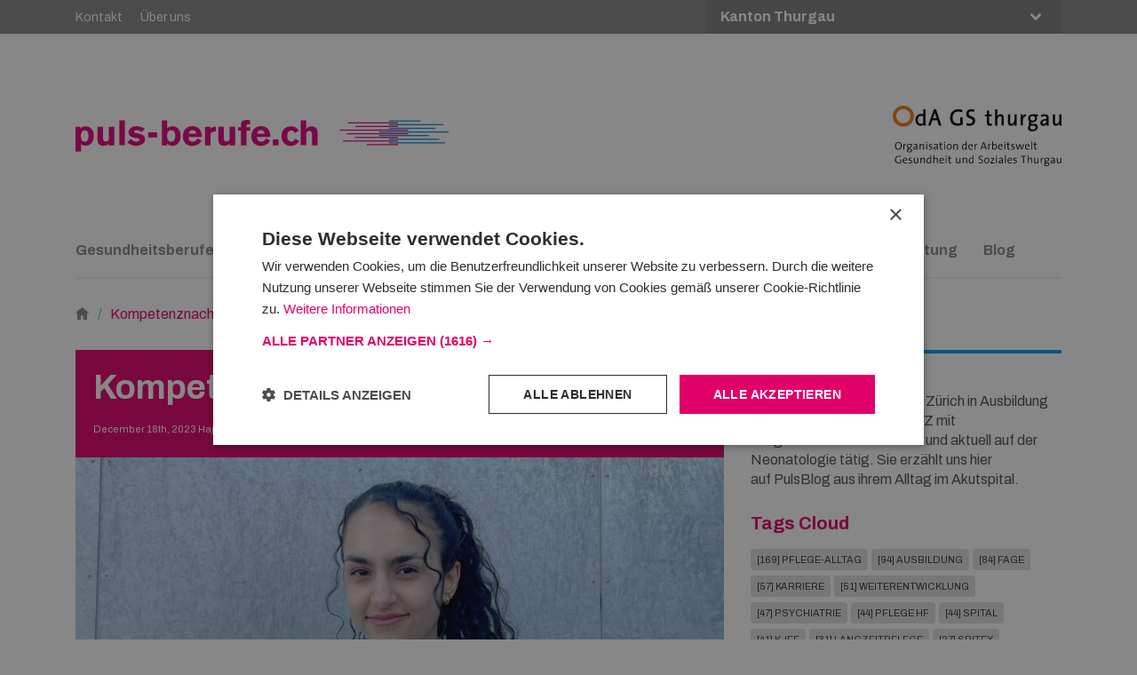

--- FILE ---
content_type: text/html; charset=UTF-8
request_url: https://puls-berufe.ch/thurgau/kompetenznachweis
body_size: 104774
content:
<!DOCTYPE html>
<html lang="de-CH">
<head>
    <meta charset="utf-8">
    
            


                                                                
    
                                    
    

<title>Kompetenznachweis - puls-berufe.ch | OdA GS Thurgau</title>

                <meta name="description" content="In meiner Ausbildung als Fachfrau Gesundheit muss ich jedes Semester bis auf das letzte eine praktische Prüfung bzw. einen Kompetenznachweis ablegen. Di..." />
    
<meta name="generator" content="eZ Platform unterstützt von Netgen">
<meta name="viewport" content="width=device-width, initial-scale=1.0, maximum-scale=2">



<link rel="home" href="/thurgau" title="puls-berufe.ch | OdA GS Thurgau Titelseite" />
<link rel="index" href="/thurgau" />
<link rel="search" href="/thurgau/content/search" title="Suche puls-berufe.ch | OdA GS Thurgau" />


<link rel="apple-touch-icon" href="/bundles/primelvdm/images/favicon/apple-icon.png">
<link rel="apple-touch-icon" sizes="57x57" href="/bundles/app/images/favicon/apple-icon-57x57.png">
<link rel="apple-touch-icon" sizes="60x60" href="/bundles/app/images/favicon/apple-icon-60x60.png">
<link rel="apple-touch-icon" sizes="72x72" href="/bundles/app/images/favicon/apple-icon-72x72.png">
<link rel="apple-touch-icon" sizes="76x76" href="/bundles/app/images/favicon/apple-icon-76x76.png">
<link rel="apple-touch-icon" sizes="114x114" href="/bundles/app/images/favicon/apple-icon-114x114.png">
<link rel="apple-touch-icon" sizes="120x120" href="/bundles/app/images/favicon/apple-icon-120x120.png">
<link rel="apple-touch-icon" sizes="144x144" href="/bundles/app/images/favicon/apple-icon-144x144.png">
<link rel="apple-touch-icon" sizes="152x152" href="/bundles/app/images/favicon/apple-icon-152x152.png">
<link rel="apple-touch-icon" sizes="180x180" href="/bundles/app/images/favicon/apple-icon-180x180.png">
<link rel="icon" type="image/png" sizes="96x96" href="/bundles/app/images/favicon/favicon-96x96.png">
<link rel="icon" type="image/png" sizes="32x32" href="/bundles/app/images/favicon/favicon-32x32.png">
<link rel="icon" type="image/png" sizes="16x16" href="/bundles/app/images/favicon/favicon-16x16.png">
<link rel="icon" type="image/png" sizes="36x36" href="/bundles/app/images/favicon/android-icon-36x36.png">
<link rel="icon" type="image/png" sizes="48x48" href="/bundles/app/images/favicon/android-icon-48x48.png">
<link rel="icon" type="image/png" sizes="72x72" href="/bundles/app/images/favicon/android-icon-72x72.png">
<link rel="icon" type="image/png" sizes="96x96" href="/bundles/app/images/favicon/android-icon-96x96.png">
<link rel="icon" type="image/png" sizes="144x144" href="/bundles/app/images/favicon/android-icon-144x144.png">
<link rel="icon" type="image/png" sizes="192x192" href="/bundles/app/images/favicon/android-icon-192x192.png">
<link rel="icon" type="image/png" sizes="70x70" href="/bundles/app/images/favicon/ms-icon-70x70.png">
<link rel="icon" type="image/png" sizes="144x144" href="/bundles/app/images/favicon/ms-icon-144x144.png">
<link rel="icon" type="image/png" sizes="150x150" href="/bundles/app/images/favicon/ms-icon-150x150.png">
<link rel="icon" type="image/png" sizes="310x310" href="/bundles/app/images/favicon/ms-icon-310x310.png">

    
            <link rel="preconnect" href="https://fonts.googleapis.com">
<link rel="preconnect" href="https://fonts.gstatic.com" crossorigin>
<link href="https://fonts.googleapis.com/css2?family=Archivo:ital,wght@0,100..900;1,100..900&display=swap" rel="stylesheet">

<link rel="stylesheet" type="text/css" href="/bundles/netgenlayouts/css/style.css?415ddeb"/>
<link rel="stylesheet" type="text/css" href="/bundles/netgenlayoutsstandard/css/style.css?e88351e"/>
<link rel="stylesheet" href="/assets/app/build/app.css?v=32d3f9a33cdcc1ddec16">
    
            <script src="/assets/app/build/runtime.js?v=06797136296e5e904483"></script><script src="/assets/app/build/app.js?v=07f5981986b5b372468e"></script>
<script type="text/javascript" src="/bundles/netgenlayoutsstandard/js/app.js?e88351e"></script>

<script>
// Adjust the bounce rate for GA.
setTimeout("_gaq.push(['_trackEvent', '15_seconds', 'read'])",15000);
</script>
    
            
    
                        <meta property="og:site_name" content="puls-berufe.ch | OdA GS Thurgau" />
                                <meta property="og:type" content="article" />
                                <meta property="og:title" content="Kompetenznachweis" />
                                <meta property="og:description" content="In meiner Ausbildung als Fachfrau Gesundheit muss ich jedes Semester bis auf das letzte eine praktische Prüfung bzw. einen Kompetenznachweis ablegen. Diese Prüfungen dienen dazu, dass meine Berufsbildnerin mich beurteilen und sehen kann, wie ich arbeite, da ich ansonsten immer auf der Station mit meiner Praxisausbildnerin arbeite. Zudem ermöglichen sie mir, zu lernen, wie ich arbeite, wenn mir jemand genau zuschaut, und ich kann durch die Kritik dazu lernen. Vor einigen Tagen hatte ich meinen letzten Kompetenznachweis als Fachfrau Gesundheit." />
                                <meta property="og:image" content="https://puls-berufe.ch/var/site/storage/images/oda-gesundheit-zuerich/blog/kompetenznachweis/254780-43-ger-CH/kompetenznachweis_i1200.png" />
                
                    <script type="text/javascript" src="https://content.jwplatform.com/libraries/gYe8hbFO.js"></script>

                                            
        
    
        <script>
            // Define dataLayer and the gtag function.
            window.dataLayer = window.dataLayer || [];
            function gtag(){dataLayer.push(arguments);}

            // Get denied or granted from cookie
            window.getCookieStatus = function(cookieName) {
                var cookieValue = document.cookie.replace(new RegExp("(?:(?:^|.*;\\s*)" + cookieName + "\\s*=\\s*([^;]*).*$)|^.*$"), "$1");
                return cookieValue === undefined ? 'denied' : cookieValue === '1' ? 'granted' : 'denied';
            }
            window.lastAnalyticsStatus = getCookieStatus('ng-cc-analytics');
            window.lastMarketingStatus = getCookieStatus('ng-cc-marketing');

            // Set default consent to 'denied' as a placeholder
            // Determine actual values based on your own requirements
            gtag('consent', 'default', {
                'ad_storage': getCookieStatus('ng-cc-marketing'),
                'ad_user_data': getCookieStatus('ng-cc-marketing'),
                'ad_personalization': getCookieStatus('ng-cc-marketing'),
                'analytics_storage': getCookieStatus('ng-cc-analytics')
            });
        </script>

        <noscript><iframe src="https://www.googletagmanager.com/ns.html?id=GTM\u002DM8WD4GJ"
        height="0" width="0" style="display:none;visibility:hidden"></iframe></noscript>
        <script>(function(w,d,s,l,i){w[l]=w[l]||[];w[l].push({'gtm.start':
        new Date().getTime(),event:'gtm.js'});var f=d.getElementsByTagName(s)[0],
        j=d.createElement(s),dl=l!='dataLayer'?'&l='+l:'';j.async=true;j.src=
        'https://www.googletagmanager.com/gtm.js?id='+i+dl;f.parentNode.insertBefore(j,f);
        })(window,document,'script','dataLayer','GTM\u002DM8WD4GJ');</script>
        
        
<script type="text/javascript" src="https://maps.googleapis.com/maps/api/js?v=3.exp&amp;key=AIzaSyAS5iI3r8-VHM_V4Z7cPT3V_JfA0xKJGN4"></script>

<script type="text/javascript">
    function initializeGoogleMaps( options ) {

      
        var mapCenter = new google.maps.LatLng(
            options.latitude > 90 || options.latitude < -90 ? defaults.latitude : options.latitude,
            options.longitude > 180 || options.longitude < -180 ? defaults.longitude : options.longitude
        );

        var mapOptions = {
            zoom: options.zoom > 21 || options.zoom < 0 ? defaults.zoom : options.zoom,
            center: mapCenter,
            mapTypeId: google.maps.MapTypeId[options.mapType]
            
        };
        var map = new google.maps.Map(document.getElementById('map-canvas-' + options.containerId), mapOptions);

        var marker = new google.maps.Marker({
            position: mapCenter,
            map: map
        });
      }
</script>

            <script type="application/ld+json">
        {
            "@context": "http://schema.org",
            "@type": "Blog",
            "headline": "Kompetenznachweis",
                            "datePublished": "2023-12-18",
                                        "author": {
                    "@type": "Person",
                    "name": "Haje Azizi"
                },
                                        "image": "https://puls-berufe.ch/var/site/storage/images/oda-gesundheit-zuerich/blog/kompetenznachweis/254780-43-ger-CH/kompetenznachweis_i1200.png",
                        "publisher": {
                "type": "Organization",
                "name": "puls-berufe.ch | OdA GS Thurgau"
            }
        }
    </script>
</head>
<body>

    
    
<div id="page">
    <div class="zone-layout-layout4">

    <div class="top-content-block">
        <section class="zone zone-header">
                








    

    <div
        class="ngl-block ngl-twig_block ngl-vt-twig_block "
                    >
        
        <div id="geolocalization_warning" class="geolocalization-warning" data-geolocalization-base-url="https://puls-berufe.ch/thurgau/geolocalization">
        <span class="ezstring-field">Sie befinden sich auf der Seite des Kantons Thurgau.</span>
    </div>
<header class="site-header">
    <div class="main-nav">
            <nav class="additional-menu">
        <div class="container">
            <nav class="extra-menu">
            <ul class="nav navbar-nav">
                        
                                        <li id="menu-item-location-id-10178" class="firstli">                <a href="/thurgau/kontakt">Kontakt</a>                                    
        </li>
    
                
                                        <li id="menu-item-location-id-2376" class="lastli">                <a href="/thurgau/ueber-uns">Über uns</a>                                    
        </li>
    

    </ul>

</nav>

                            
                            
                                                <select name="canton-selector" id="cantonSelector">
                                                                                                <option data-canton="appenzell_outer"
                                data-language="ger-CH"
                                data-siteaccess="st_gallen_ger"
                                value="https://puls-berufe.ch/st-gallen"
                                                        >
                            Kanton Appenzell Ausserrhoden
                        </option>
                                                                                <option data-canton="appenzell_inner"
                                data-language="ger-CH"
                                data-siteaccess="st_gallen_ger"
                                value="https://puls-berufe.ch/st-gallen"
                                                        >
                            Kanton Appenzell Innerrhoden
                        </option>
                                                                                <option data-canton="basel_land"
                                data-language="ger-CH"
                                data-siteaccess="basel_ger"
                                value="https://puls-berufe.ch/basel"
                                                        >
                            Kanton Basel-Landschaft
                        </option>
                                                                                <option data-canton="basel_stadt"
                                data-language="ger-CH"
                                data-siteaccess="basel_ger"
                                value="https://puls-berufe.ch/basel"
                                                        >
                            Kanton Basel Stadt
                        </option>
                                                                                <option data-canton="liechtenstein"
                                data-language="ger-CH"
                                data-siteaccess="st_gallen_ger"
                                value="https://puls-berufe.ch/st-gallen"
                                                        >
                            Fürstentum Liechtenstein
                        </option>
                                                                                <option data-canton="glarus"
                                data-language="ger-CH"
                                data-siteaccess="glarus_ger"
                                value="https://puls-berufe.ch/glarus"
                                                        >
                            Kanton Glarus
                        </option>
                                                                                <option data-canton="graubunden"
                                data-language="ger-CH"
                                data-siteaccess="graubunden_ger"
                                value="https://puls-berufe.ch/graubunden"
                                                        >
                            Kanton Graubünden
                        </option>
                                                                                <option data-canton="schaffhausen"
                                data-language="ger-CH"
                                data-siteaccess="schaffhausen_ger"
                                value="https://puls-berufe.ch/schaffhausen"
                                                        >
                            Kanton Schaffhausen
                        </option>
                                                                                <option data-canton="st_gallen"
                                data-language="ger-CH"
                                data-siteaccess="st_gallen_ger"
                                value="https://puls-berufe.ch/st-gallen"
                                                        >
                            Kanton St. Gallen
                        </option>
                                                                                                                            <option data-canton="thurgau"
                                data-language="ger-CH"
                                data-siteaccess="thurgau_ger"
                                value="https://puls-berufe.ch/thurgau"
                                selected="selected"                        >
                            Kanton Thurgau
                        </option>
                                                                                <option data-canton="zurich"
                                data-language="ger-CH"
                                data-siteaccess="zurich_ger"
                                value="https://puls-berufe.ch/zurich"
                                                        >
                            Kanton Zürich
                        </option>
                            </select>
        </div>
    </nav>
        <div class="container">
            <a class="mainnav-toggle" href="#">
                <span class="hamburger"></span>
            </a>
            <div class="header-logo">
                <a class="site-logo" href="/thurgau" title="puls-berufe.ch | OdA GS Thurgau">
            <img src="/var/site/storage/original/image/50f506e4c63c111d388d9d53197add9e.svg" alt="puls-berufe.ch | OdA GS Thurgau" />
    </a>


<a class="additional-logo" href="/thurgau" title="puls-berufe.ch | OdA GS Thurgau">
            <img src="/var/site/storage/original/image/057af5714e475888aa7dc67e7524f18e.svg" alt="puls-berufe.ch | OdA GS Thurgau" />
    </a>
            </div>
            <nav class="main-navigation" role="navigation">
                <button class="button-back"><span class="arrow-left"></span><span class="button-back-label"></span></button>
                                            <ul class="nav navbar-nav">
                        
                                                            <li id="menu-item-location-id-10179" class="firstli">                <a href="https://puls-berufe.ch/thurgau/gesundheitsberufe" title="Gesundheitsberufe">Gesundheitsberufe</a>                            <div class="dropdown-arrow"></div>
                                            <ul class="menu_level_1 menu-level submenu">
                        
                                                            <li id="menu-item-location-id-10180" class="firstli">                <a href="/thurgau/gesundheitsberufe/berufliche-grundbildung">Berufliche Grundbildung</a>                            <div class="dropdown-arrow"></div>
                                            <ul class="menu_level_2 menu-level submenu">
                        
                                                            <li id="menu-item-location-id-10192" class="firstli">                <a href="/thurgau/gesundheitsberufe/berufliche-grundbildung/assistent-in-gesundheit-soziales-eba">Assistent/in Gesundheit &amp; Soziales EBA</a>                            <div class="dropdown-arrow"></div>
                                            <ul class="menu_level_3 menu-level submenu">
                        
                                        <li id="menu-item-location-id-14400" class="firstli">                <a href="/thurgau/gesundheitsberufe/berufliche-grundbildung/assistent-in-gesundheit-soziales-eba/berufsportrait-videos">Berufsportrait Videos</a>                                    
        </li>
    
                
                                        <li id="menu-item-location-id-10195">                <a href="/thurgau/gesundheitsberufe/berufliche-grundbildung/assistent-in-gesundheit-soziales-eba/voraussetzungen-assistent-in-gesundheit-und-soziales-eba">Voraussetzungen Assistent/in Gesundheit und Soziales EBA</a>                                    
        </li>
    
                
                                        <li id="menu-item-location-id-10197">                <a href="/thurgau/gesundheitsberufe/berufliche-grundbildung/assistent-in-gesundheit-soziales-eba/freie-ausbildungsplaetze-assistent-in-gesundheit-und-soziales-eba">Freie Ausbildungsplätze Assistent/in Gesundheit und Soziales EBA</a>                                    
        </li>
    
                
                                        <li id="menu-item-location-id-10198" class="lastli">                <a href="/thurgau/gesundheitsberufe/berufliche-grundbildung/assistent-in-gesundheit-soziales-eba/laufbahn-assistent-in-gesundheit-und-soziales-eba">Laufbahn Assistent/in Gesundheit und Soziales EBA</a>                                    
        </li>
    

    </ul>

        </li>
    
                
                                        <li id="menu-item-location-id-11627">                <a href="/thurgau/gesundheitsberufe/berufliche-grundbildung/fachfrau-mann-betreuung-efz">Fachfrau/-mann Betreuung EFZ</a>                                    
        </li>
    
                
                                                            <li id="menu-item-location-id-10181">                <a href="/thurgau/gesundheitsberufe/berufliche-grundbildung/fachfrau-mann-gesundheit-efz">Fachfrau/-mann Gesundheit EFZ</a>                            <div class="dropdown-arrow"></div>
                                            <ul class="menu_level_3 menu-level submenu">
                        
                                        <li id="menu-item-location-id-13917" class="firstli">                <a href="/thurgau/gesundheitsberufe/berufliche-grundbildung/fachfrau-mann-gesundheit-efz/berufsportraits">Berufsportraits</a>                                    
        </li>
    
                
                                        <li id="menu-item-location-id-10184">                <a href="/thurgau/gesundheitsberufe/berufliche-grundbildung/fachfrau-mann-gesundheit-efz/berufsbild-fachfrau-mann-gesundheit-efz">Berufsbild Fachfrau/-mann Gesundheit EFZ</a>                                    
        </li>
    
                
                                        <li id="menu-item-location-id-10185">                <a href="/thurgau/gesundheitsberufe/berufliche-grundbildung/fachfrau-mann-gesundheit-efz/voraussetzungen-fachfrau-mann-gesundheit-efz">Voraussetzungen Fachfrau/-mann Gesundheit EFZ</a>                                    
        </li>
    
                
                                        <li id="menu-item-location-id-10187">                <a href="/thurgau/gesundheitsberufe/berufliche-grundbildung/fachfrau-mann-gesundheit-efz/freie-ausbildungsplaetze-fachfrau-mann-gesundheit-efz">Freie Ausbildungsplätze Fachfrau/-mann Gesundheit EFZ</a>                                    
        </li>
    
                
                                        <li id="menu-item-location-id-10188">                <a href="/thurgau/gesundheitsberufe/berufliche-grundbildung/fachfrau-mann-gesundheit-efz/laufbahn-fachfrau-mann-gesundheit-efz">Laufbahn Fachfrau/-mann Gesundheit EFZ</a>                                    
        </li>
    
                
                                        <li id="menu-item-location-id-10183">                <a href="/thurgau/gesundheitsberufe/berufliche-grundbildung/fachfrau-mann-gesundheit-efz/swissskills-championships-fage-2020">SwissSkills Championships FaGe 2020</a>                                    
        </li>
    
                
                                                            <li id="menu-item-location-id-10189" class="lastli">                <a href="/thurgau/gesundheitsberufe/berufliche-grundbildung/fachfrau-mann-gesundheit-efz/kantonale-berufs-meisterschaften-fage-2022">Kantonale Berufs-Meisterschaften FaGe 2022</a>                            <div class="dropdown-arrow"></div>
                                            <ul class="menu_level_4 menu-level submenu">
                        
                                        <li id="menu-item-location-id-10190" class="firstli lastli">                <a href="/thurgau/gesundheitsberufe/berufliche-grundbildung/fachfrau-mann-gesundheit-efz/kantonale-berufs-meisterschaften-fage-2022/zuercher-berufsmeisterschaften-fage">Zürcher Berufsmeisterschaften FaGe</a>                                    
        </li>
    

    </ul>

        </li>
    

    </ul>

        </li>
    
                
                                                            <li id="menu-item-location-id-10234">                <a href="/thurgau/gesundheitsberufe/berufliche-grundbildung/medizinproduktetechnologe-technologin-efz">Medizinproduktetechnologe/technologin EFZ</a>                            <div class="dropdown-arrow"></div>
                                            <ul class="menu_level_3 menu-level submenu">
                        
                                        <li id="menu-item-location-id-10235" class="firstli">                <a href="/thurgau/gesundheitsberufe/berufliche-grundbildung/medizinproduktetechnologe-technologin-efz/berufsbild-medizinproduktetechnologe-technologin-efz">Berufsbild Medizinproduktetechnologe/-technologin EFZ</a>                                    
        </li>
    
                
                                        <li id="menu-item-location-id-10236">                <a href="/thurgau/gesundheitsberufe/berufliche-grundbildung/medizinproduktetechnologe-technologin-efz/voraussetzungen-medizinproduktetechnologe-technologin-efz">Voraussetzungen Medizinproduktetechnologe/-technologin EFZ</a>                                    
        </li>
    
                
                                        <li id="menu-item-location-id-10237">                <a href="/thurgau/gesundheitsberufe/berufliche-grundbildung/medizinproduktetechnologe-technologin-efz/freie-ausbildungsplaetze-medizinproduktetechnologe-technologin-efz">Freie Ausbildungsplätze Medizinproduktetechnologe/-technologin EFZ</a>                                    
        </li>
    
                
                                        <li id="menu-item-location-id-10238" class="lastli">                <a href="/thurgau/gesundheitsberufe/berufliche-grundbildung/medizinproduktetechnologe-technologin-efz/laufbahn-medizinproduktetechnologe-technologin-efz">Laufbahn Medizinproduktetechnologe/-technologin EFZ</a>                                    
        </li>
    

    </ul>

        </li>
    
                
                                                            <li id="menu-item-location-id-10216">                <a href="/thurgau/gesundheitsberufe/berufliche-grundbildung/med.-praxisassistent-in-efz">Med. Praxisassistent/in EFZ</a>                            <div class="dropdown-arrow"></div>
                                            <ul class="menu_level_3 menu-level submenu">
                        
                                        <li id="menu-item-location-id-10218" class="firstli">                <a href="/thurgau/gesundheitsberufe/berufliche-grundbildung/med.-praxisassistent-in-efz/berufsbild-med.-praxisassistent-in-efz">Berufsbild Med. Praxisassistent/in EFZ</a>                                    
        </li>
    
                
                                        <li id="menu-item-location-id-10220">                <a href="/thurgau/gesundheitsberufe/berufliche-grundbildung/med.-praxisassistent-in-efz/voraussetzungen-med.-praxisassistent-in-efz">Voraussetzungen Med. Praxisassistent/in EFZ</a>                                    
        </li>
    
                
                                        <li id="menu-item-location-id-10219" class="lastli">                <a href="/thurgau/gesundheitsberufe/berufliche-grundbildung/med.-praxisassistent-in-efz/laufbahn-med.-praxisassistent-in-efz">Laufbahn Med. Praxisassistent/in EFZ</a>                                    
        </li>
    

    </ul>

        </li>
    
                
                                                            <li id="menu-item-location-id-10221">                <a href="/thurgau/gesundheitsberufe/berufliche-grundbildung/orthopaedist-in-efz">Orthopädist/in EFZ</a>                            <div class="dropdown-arrow"></div>
                                            <ul class="menu_level_3 menu-level submenu">
                        
                                        <li id="menu-item-location-id-10222" class="firstli">                <a href="/thurgau/gesundheitsberufe/berufliche-grundbildung/orthopaedist-in-efz/berufsbild-orthopaedist-in-efz">Berufsbild Orthopädist/in EFZ</a>                                    
        </li>
    
                
                                        <li id="menu-item-location-id-10225">                <a href="/thurgau/gesundheitsberufe/berufliche-grundbildung/orthopaedist-in-efz/voraussetzungen-orthopaedist-in-efz">Voraussetzungen Orthopädist/in EFZ</a>                                    
        </li>
    
                
                                        <li id="menu-item-location-id-10224">                <a href="/thurgau/gesundheitsberufe/berufliche-grundbildung/orthopaedist-in-efz/freie-ausbildungsplaetze-orthopaedist-in-efz">Freie Ausbildungsplätze Orthopädist/in EFZ</a>                                    
        </li>
    
                
                                        <li id="menu-item-location-id-10223" class="lastli">                <a href="/thurgau/gesundheitsberufe/berufliche-grundbildung/orthopaedist-in-efz/laufbahn-orthopaedist-in-efz">Laufbahn Orthopädist/in EFZ</a>                                    
        </li>
    

    </ul>

        </li>
    
                
                                                            <li id="menu-item-location-id-10230" class="lastli">                <a href="/thurgau/gesundheitsberufe/berufliche-grundbildung/podologe-in-efz">Podologe/in EFZ</a>                            <div class="dropdown-arrow"></div>
                                            <ul class="menu_level_3 menu-level submenu">
                        
                                        <li id="menu-item-location-id-10231" class="firstli">                <a href="/thurgau/gesundheitsberufe/berufliche-grundbildung/podologe-in-efz/berufsbild-podologe-in-efz">Berufsbild Podologe/in EFZ</a>                                    
        </li>
    
                
                                        <li id="menu-item-location-id-10233">                <a href="/thurgau/gesundheitsberufe/berufliche-grundbildung/podologe-in-efz/voraussetzungen-podologe-in-efz">Voraussetzungen Podologe/in EFZ</a>                                    
        </li>
    
                
                                        <li id="menu-item-location-id-10232" class="lastli">                <a href="/thurgau/gesundheitsberufe/berufliche-grundbildung/podologe-in-efz/laufbahn-podologe-in-efz">Laufbahn Podologe/in EFZ</a>                                    
        </li>
    

    </ul>

        </li>
    

    </ul>

        </li>
    
                
                                                            <li id="menu-item-location-id-10250">                <a href="/thurgau/gesundheitsberufe/hoehere-fachschule">Höhere Fachschule</a>                            <div class="dropdown-arrow"></div>
                                            <ul class="menu_level_2 menu-level submenu">
                        
                                                            <li id="menu-item-location-id-10251" class="firstli">                <a href="/thurgau/gesundheitsberufe/hoehere-fachschule/aktivierungsfachfrau-mann-hf">Aktivierungsfachfrau/-mann HF</a>                            <div class="dropdown-arrow"></div>
                                            <ul class="menu_level_3 menu-level submenu">
                        
                                        <li id="menu-item-location-id-10252" class="firstli">                <a href="/thurgau/gesundheitsberufe/hoehere-fachschule/aktivierungsfachfrau-mann-hf/berufsbild-aktivierungsfachfrau-mann-hf">Berufsbild Aktivierungsfachfrau/-mann HF</a>                                    
        </li>
    
                
                                        <li id="menu-item-location-id-10253">                <a href="/thurgau/gesundheitsberufe/hoehere-fachschule/aktivierungsfachfrau-mann-hf/voraussetzungen-aktivierungsfachfrau-mann-hf">Voraussetzungen Aktivierungsfachfrau/-mann HF</a>                                    
        </li>
    
                
                                        <li id="menu-item-location-id-10255">                <a href="/thurgau/gesundheitsberufe/hoehere-fachschule/aktivierungsfachfrau-mann-hf/ausbildung-aktivierungsfachfrau-mann-hf">Ausbildung Aktivierungsfachfrau/-mann HF</a>                                    
        </li>
    
                
                                        <li id="menu-item-location-id-10257">                <a href="/thurgau/gesundheitsberufe/hoehere-fachschule/aktivierungsfachfrau-mann-hf/zulassungsverfahren-aktivierungsfachfrau-mann-hf">Zulassungsverfahren Aktivierungsfachfrau/-mann HF</a>                                    
        </li>
    
                
                                        <li id="menu-item-location-id-10256" class="lastli">                <a href="/thurgau/gesundheitsberufe/hoehere-fachschule/aktivierungsfachfrau-mann-hf/laufbahn-aktivierungsfachfrau-mann-hf">Laufbahn Aktivierungsfachfrau/-mann HF</a>                                    
        </li>
    

    </ul>

        </li>
    
                
                                                            <li id="menu-item-location-id-10258">                <a href="/thurgau/gesundheitsberufe/hoehere-fachschule/biomedizin.-analytiker-in-hf">Biomedizin. Analytiker/in HF</a>                            <div class="dropdown-arrow"></div>
                                            <ul class="menu_level_3 menu-level submenu">
                        
                                        <li id="menu-item-location-id-10259" class="firstli">                <a href="/thurgau/gesundheitsberufe/hoehere-fachschule/biomedizin.-analytiker-in-hf/berufsbild-biomedizin.-analytiker-in-hf">Berufsbild Biomedizin. Analytiker/-in HF</a>                                    
        </li>
    
                
                                        <li id="menu-item-location-id-10260">                <a href="/thurgau/gesundheitsberufe/hoehere-fachschule/biomedizin.-analytiker-in-hf/voraussetzungen-biomedizin.-analytiker-in-hf">Voraussetzungen Biomedizin. Analytiker/-in HF</a>                                    
        </li>
    
                
                                        <li id="menu-item-location-id-10262">                <a href="/thurgau/gesundheitsberufe/hoehere-fachschule/biomedizin.-analytiker-in-hf/ausbildung-biomedizin.-analytiker-in-hf">Ausbildung Biomedizin. Analytiker/-in HF</a>                                    
        </li>
    
                
                                        <li id="menu-item-location-id-10263">                <a href="/thurgau/gesundheitsberufe/hoehere-fachschule/biomedizin.-analytiker-in-hf/zulassungsverfahren-biomedizin.-analytiker-in-hf">Zulassungsverfahren Biomedizin. Analytiker/-in HF</a>                                    
        </li>
    
                
                                        <li id="menu-item-location-id-10264" class="lastli">                <a href="/thurgau/gesundheitsberufe/hoehere-fachschule/biomedizin.-analytiker-in-hf/laufbahn-biomedizin.-analytiker-in-hf">Laufbahn Biomedizin. Analytiker/-in HF</a>                                    
        </li>
    

    </ul>

        </li>
    
                
                                                            <li id="menu-item-location-id-10279">                <a href="/thurgau/gesundheitsberufe/hoehere-fachschule/fachfrau-mann-operationstechnik-hf">Fachfrau/-mann Operationstechnik HF</a>                            <div class="dropdown-arrow"></div>
                                            <ul class="menu_level_3 menu-level submenu">
                        
                                        <li id="menu-item-location-id-10280" class="firstli">                <a href="/thurgau/gesundheitsberufe/hoehere-fachschule/fachfrau-mann-operationstechnik-hf/berufsbild-fachfrau-mann-operationstechnik-hf">Berufsbild Fachfrau/-mann Operationstechnik HF</a>                                    
        </li>
    
                
                                        <li id="menu-item-location-id-10281">                <a href="/thurgau/gesundheitsberufe/hoehere-fachschule/fachfrau-mann-operationstechnik-hf/voraussetzungen-fachfrau-mann-operationstechnik-hf">Voraussetzungen Fachfrau/-mann Operationstechnik HF</a>                                    
        </li>
    
                
                                        <li id="menu-item-location-id-10284">                <a href="/thurgau/gesundheitsberufe/hoehere-fachschule/fachfrau-mann-operationstechnik-hf/ausbildung-fachfrau-mann-operationstechnik-hf">Ausbildung Fachfrau/-mann Operationstechnik HF</a>                                    
        </li>
    
                
                                        <li id="menu-item-location-id-10283">                <a href="/thurgau/gesundheitsberufe/hoehere-fachschule/fachfrau-mann-operationstechnik-hf/zulassungsverfahren-fachfrau-mann-operationstechnik-hf">Zulassungsverfahren Fachfrau/-mann Operationstechnik HF</a>                                    
        </li>
    
                
                                        <li id="menu-item-location-id-10282" class="lastli">                <a href="/thurgau/gesundheitsberufe/hoehere-fachschule/fachfrau-mann-operationstechnik-hf/laufbahn-fachfrau-mann-operationstechnik-hf">Laufbahn Fachfrau/-mann Operationstechnik HF</a>                                    
        </li>
    

    </ul>

        </li>
    
                
                                                            <li id="menu-item-location-id-10294">                <a href="/thurgau/gesundheitsberufe/hoehere-fachschule/pflegefachfrau-mann-hf">Pflegefachfrau/-mann HF</a>                            <div class="dropdown-arrow"></div>
                                            <ul class="menu_level_3 menu-level submenu">
                        
                                        <li id="menu-item-location-id-10295" class="firstli">                <a href="/thurgau/gesundheitsberufe/hoehere-fachschule/pflegefachfrau-mann-hf/berufsbild-pflegefachfrau-mann-hf">Berufsbild Pflegefachfrau/-mann HF</a>                                    
        </li>
    
                
                                        <li id="menu-item-location-id-10300">                <a href="/thurgau/gesundheitsberufe/hoehere-fachschule/pflegefachfrau-mann-hf/voraussetzungen-pflegefachfrau-mann-hf">Voraussetzungen Pflegefachfrau/-mann HF</a>                                    
        </li>
    
                
                                        <li id="menu-item-location-id-10298">                <a href="/thurgau/gesundheitsberufe/hoehere-fachschule/pflegefachfrau-mann-hf/ausbildung-pflegefachfrau-mann-hf">Ausbildung Pflegefachfrau/-mann HF</a>                                    
        </li>
    
                
                                        <li id="menu-item-location-id-10297">                <a href="/thurgau/gesundheitsberufe/hoehere-fachschule/pflegefachfrau-mann-hf/zulassungsverfahren-pflegefachfrau-mann-hf">Zulassungsverfahren Pflegefachfrau/-mann HF</a>                                    
        </li>
    
                
                                        <li id="menu-item-location-id-10296" class="lastli">                <a href="/thurgau/gesundheitsberufe/hoehere-fachschule/pflegefachfrau-mann-hf/laufbahn-pflegefachfrau-mann-hf">Laufbahn Pflegefachfrau/-mann HF</a>                                    
        </li>
    

    </ul>

        </li>
    
                
                                                            <li id="menu-item-location-id-10272">                <a href="/thurgau/gesundheitsberufe/hoehere-fachschule/radiologiefachfrau-mann-hf">Radiologiefachfrau/-mann HF</a>                            <div class="dropdown-arrow"></div>
                                            <ul class="menu_level_3 menu-level submenu">
                        
                                        <li id="menu-item-location-id-10274" class="firstli">                <a href="/thurgau/gesundheitsberufe/hoehere-fachschule/radiologiefachfrau-mann-hf/berufsbild-radiologiefachfrau-mann-hf">Berufsbild Radiologiefachfrau/-mann HF</a>                                    
        </li>
    
                
                                        <li id="menu-item-location-id-10273">                <a href="/thurgau/gesundheitsberufe/hoehere-fachschule/radiologiefachfrau-mann-hf/voraussetzungen-radiologiefachfrau-mann-hf">Voraussetzungen Radiologiefachfrau/-mann HF</a>                                    
        </li>
    
                
                                        <li id="menu-item-location-id-10276">                <a href="/thurgau/gesundheitsberufe/hoehere-fachschule/radiologiefachfrau-mann-hf/ausbildung-radiologiefachfrau-mann-hf">Ausbildung Radiologiefachfrau/-mann HF</a>                                    
        </li>
    
                
                                        <li id="menu-item-location-id-10277">                <a href="/thurgau/gesundheitsberufe/hoehere-fachschule/radiologiefachfrau-mann-hf/zulassungsverfahren-radiologiefachfrau-mann-hf">Zulassungsverfahren Radiologiefachfrau/-mann HF</a>                                    
        </li>
    
                
                                        <li id="menu-item-location-id-10278" class="lastli">                <a href="/thurgau/gesundheitsberufe/hoehere-fachschule/radiologiefachfrau-mann-hf/laufbahn-radiologiefachfrau-mann-hf">Laufbahn Radiologiefachfrau/-mann HF</a>                                    
        </li>
    

    </ul>

        </li>
    
                
                                                            <li id="menu-item-location-id-10301">                <a href="/thurgau/gesundheitsberufe/hoehere-fachschule/rettungssanitaeter-in-hf">Rettungssanitäter/in HF</a>                            <div class="dropdown-arrow"></div>
                                            <ul class="menu_level_3 menu-level submenu">
                        
                                        <li id="menu-item-location-id-10302" class="firstli">                <a href="/thurgau/gesundheitsberufe/hoehere-fachschule/rettungssanitaeter-in-hf/berufsbild-rettungssanitaeter-in-hf">Berufsbild Rettungssanitäter/-in HF</a>                                    
        </li>
    
                
                                        <li id="menu-item-location-id-10303">                <a href="/thurgau/gesundheitsberufe/hoehere-fachschule/rettungssanitaeter-in-hf/voraussetzungen-rettungssanitaeter-in-hf">Voraussetzungen Rettungssanitäter/-in HF</a>                                    
        </li>
    
                
                                        <li id="menu-item-location-id-10305">                <a href="/thurgau/gesundheitsberufe/hoehere-fachschule/rettungssanitaeter-in-hf/ausbildung-rettungssanitaeter-in-hf">Ausbildung Rettungssanitäter/-in HF</a>                                    
        </li>
    
                
                                        <li id="menu-item-location-id-10306">                <a href="/thurgau/gesundheitsberufe/hoehere-fachschule/rettungssanitaeter-in-hf/zulassungsverfahren-rettungssanitaeter-in-hf">Zulassungsverfahren Rettungssanitäter/in HF</a>                                    
        </li>
    
                
                                        <li id="menu-item-location-id-10307" class="lastli">                <a href="/thurgau/gesundheitsberufe/hoehere-fachschule/rettungssanitaeter-in-hf/laufbahn-rettungssanitaeter-in-hf">Laufbahn Rettungssanitäter/-in HF</a>                                    
        </li>
    

    </ul>

        </li>
    
                
                                                            <li id="menu-item-location-id-10287">                <a href="/thurgau/gesundheitsberufe/hoehere-fachschule/orthoptist-in-hf">Orthoptist/in HF</a>                            <div class="dropdown-arrow"></div>
                                            <ul class="menu_level_3 menu-level submenu">
                        
                                        <li id="menu-item-location-id-10292" class="firstli">                <a href="/thurgau/gesundheitsberufe/hoehere-fachschule/orthoptist-in-hf/berufsbild-orthoptist-in-hf">Berufsbild Orthoptist/-in HF</a>                                    
        </li>
    
                
                                        <li id="menu-item-location-id-10291">                <a href="/thurgau/gesundheitsberufe/hoehere-fachschule/orthoptist-in-hf/voraussetzungen-orthoptist-in-hf">Voraussetzungen Orthoptist/-in HF</a>                                    
        </li>
    
                
                                        <li id="menu-item-location-id-10293">                <a href="/thurgau/gesundheitsberufe/hoehere-fachschule/orthoptist-in-hf/ausbildung-orthoptist-in-hf">Ausbildung Orthoptist/-in HF</a>                                    
        </li>
    
                
                                        <li id="menu-item-location-id-10289">                <a href="/thurgau/gesundheitsberufe/hoehere-fachschule/orthoptist-in-hf/zulassungsverfahren-orthoptist-in-hf">Zulassungsverfahren Orthoptist/in HF</a>                                    
        </li>
    
                
                                        <li id="menu-item-location-id-10288" class="lastli">                <a href="/thurgau/gesundheitsberufe/hoehere-fachschule/orthoptist-in-hf/laufbahn-orthoptist-in-hf">Laufbahn Orthoptist/-in HF</a>                                    
        </li>
    

    </ul>

        </li>
    
                
                                        <li id="menu-item-location-id-10308">                <a href="/thurgau/gesundheitsberufe/hoehere-fachschule/podologe-in-hf">Podologe/in HF</a>                                    
        </li>
    
                
                                        <li id="menu-item-location-id-11644" class="lastli">                <a href="/thurgau/gesundheitsberufe/hoehere-fachschule/berufsbegleitende-bildungsgaenge-pflege-hf">Berufsbegleitende Bildungsgänge Pflege HF</a>                                    
        </li>
    

    </ul>

        </li>
    
                
                                                            <li id="menu-item-location-id-10309">                <a href="/thurgau/gesundheitsberufe/fachhochschule">Fachhochschule</a>                            <div class="dropdown-arrow"></div>
                                            <ul class="menu_level_2 menu-level submenu">
                        
                                                            <li id="menu-item-location-id-10310" class="firstli">                <a href="/thurgau/gesundheitsberufe/fachhochschule/bachelor-in-ergotherapie">Bachelor in Ergotherapie</a>                            <div class="dropdown-arrow"></div>
                                            <ul class="menu_level_3 menu-level submenu">
                        
                                        <li id="menu-item-location-id-10311" class="firstli">                <a href="/thurgau/gesundheitsberufe/fachhochschule/bachelor-in-ergotherapie/berufsbild-ergotherapeut-in-fh">Berufsbild Ergotherapeut/-in FH</a>                                    
        </li>
    
                
                                        <li id="menu-item-location-id-10316">                <a href="/thurgau/gesundheitsberufe/fachhochschule/bachelor-in-ergotherapie/voraussetzungen-ergotherapeut-in-fh">Voraussetzungen Ergotherapeut/-in FH</a>                                    
        </li>
    
                
                                        <li id="menu-item-location-id-10314">                <a href="/thurgau/gesundheitsberufe/fachhochschule/bachelor-in-ergotherapie/ausbildung-ergotherapeut-in-fh">Ausbildung Ergotherapeut/-in FH</a>                                    
        </li>
    
                
                                        <li id="menu-item-location-id-10313">                <a href="/thurgau/gesundheitsberufe/fachhochschule/bachelor-in-ergotherapie/eignungsverfahren-ergotherapeut-in-fh">Eignungsverfahren Ergotherapeut/-in FH</a>                                    
        </li>
    
                
                                        <li id="menu-item-location-id-10312" class="lastli">                <a href="/thurgau/gesundheitsberufe/fachhochschule/bachelor-in-ergotherapie/laufbahn-ergotherapeut-in-fh">Laufbahn Ergotherapeut/-in FH</a>                                    
        </li>
    

    </ul>

        </li>
    
                
                                                            <li id="menu-item-location-id-10317">                <a href="/thurgau/gesundheitsberufe/fachhochschule/bachelor-in-ernaehrung-und-diaetetik">Bachelor in Ernährung und Diätetik</a>                            <div class="dropdown-arrow"></div>
                                            <ul class="menu_level_3 menu-level submenu">
                        
                                        <li id="menu-item-location-id-10318" class="firstli">                <a href="/thurgau/gesundheitsberufe/fachhochschule/bachelor-in-ernaehrung-und-diaetetik/berufsbild-ernaehrungsberater-in-fh">Berufsbild Ernährungsberater/-in FH</a>                                    
        </li>
    
                
                                        <li id="menu-item-location-id-10319">                <a href="/thurgau/gesundheitsberufe/fachhochschule/bachelor-in-ernaehrung-und-diaetetik/voraussetzungen-ernaehrungsberater-in-fh">Voraussetzungen Ernährungsberater/-in FH</a>                                    
        </li>
    
                
                                        <li id="menu-item-location-id-10321">                <a href="/thurgau/gesundheitsberufe/fachhochschule/bachelor-in-ernaehrung-und-diaetetik/ausbildung-ernaehrungsberater-in-fh">Ausbildung Ernährungsberater/-in FH</a>                                    
        </li>
    
                
                                        <li id="menu-item-location-id-10322">                <a href="/thurgau/gesundheitsberufe/fachhochschule/bachelor-in-ernaehrung-und-diaetetik/eignungsverfahren-ernaehrungsberater-in-fh">Eignungsverfahren Ernährungsberater/-in FH</a>                                    
        </li>
    
                
                                        <li id="menu-item-location-id-10323" class="lastli">                <a href="/thurgau/gesundheitsberufe/fachhochschule/bachelor-in-ernaehrung-und-diaetetik/laufbahn-ernaehrungsberater-in-fh">Laufbahn Ernährungsberater/-in FH</a>                                    
        </li>
    

    </ul>

        </li>
    
                
                                                            <li id="menu-item-location-id-10324">                <a href="/thurgau/gesundheitsberufe/fachhochschule/bachelor-in-hebamme">Bachelor in Hebamme </a>                            <div class="dropdown-arrow"></div>
                                            <ul class="menu_level_3 menu-level submenu">
                        
                                        <li id="menu-item-location-id-10325" class="firstli">                <a href="/thurgau/gesundheitsberufe/fachhochschule/bachelor-in-hebamme/berufsbild-hebamme-fh">Berufsbild Hebamme FH</a>                                    
        </li>
    
                
                                        <li id="menu-item-location-id-10330">                <a href="/thurgau/gesundheitsberufe/fachhochschule/bachelor-in-hebamme/voraussetzungen-hebamme-fh">Voraussetzungen Hebamme FH</a>                                    
        </li>
    
                
                                        <li id="menu-item-location-id-10328">                <a href="/thurgau/gesundheitsberufe/fachhochschule/bachelor-in-hebamme/ausbildung-hebamme-fh">Ausbildung Hebamme FH</a>                                    
        </li>
    
                
                                        <li id="menu-item-location-id-10327">                <a href="/thurgau/gesundheitsberufe/fachhochschule/bachelor-in-hebamme/eignungsverfahren-hebamme-fh">Eignungsverfahren Hebamme FH</a>                                    
        </li>
    
                
                                        <li id="menu-item-location-id-10326" class="lastli">                <a href="/thurgau/gesundheitsberufe/fachhochschule/bachelor-in-hebamme/laufbahn-hebamme-fh">Laufbahn Hebamme FH</a>                                    
        </li>
    

    </ul>

        </li>
    
                
                                                            <li id="menu-item-location-id-10331">                <a href="/thurgau/gesundheitsberufe/fachhochschule/bachelor-in-pflege">Bachelor in Pflege</a>                            <div class="dropdown-arrow"></div>
                                            <ul class="menu_level_3 menu-level submenu">
                        
                                        <li id="menu-item-location-id-10332" class="firstli">                <a href="/thurgau/gesundheitsberufe/fachhochschule/bachelor-in-pflege/berufsbild-pflegefachfrau-mann-fh">Berufsbild Pflegefachfrau/-mann FH</a>                                    
        </li>
    
                
                                        <li id="menu-item-location-id-10336">                <a href="/thurgau/gesundheitsberufe/fachhochschule/bachelor-in-pflege/voraussetzungen-pflegefachfrau-mann-fh">Voraussetzungen Pflegefachfrau/-mann FH</a>                                    
        </li>
    
                
                                        <li id="menu-item-location-id-10335">                <a href="/thurgau/gesundheitsberufe/fachhochschule/bachelor-in-pflege/ausbildung-pflegefachfrau-mann-fh">Ausbildung Pflegefachfrau/-mann FH</a>                                    
        </li>
    
                
                                        <li id="menu-item-location-id-10334">                <a href="/thurgau/gesundheitsberufe/fachhochschule/bachelor-in-pflege/eignungsverfahren-pflegefachfrau-mann-fh">Eignungsverfahren Pflegefachfrau/-mann FH</a>                                    
        </li>
    
                
                                        <li id="menu-item-location-id-10333" class="lastli">                <a href="/thurgau/gesundheitsberufe/fachhochschule/bachelor-in-pflege/laufbahn-pflegefachfrau-mann-fh">Laufbahn Pflegefachfrau/-mann FH</a>                                    
        </li>
    

    </ul>

        </li>
    
                
                                                            <li id="menu-item-location-id-10338">                <a href="/thurgau/gesundheitsberufe/fachhochschule/bachelor-in-physiotherapie">Bachelor in Physiotherapie</a>                            <div class="dropdown-arrow"></div>
                                            <ul class="menu_level_3 menu-level submenu">
                        
                                        <li id="menu-item-location-id-10339" class="firstli">                <a href="/thurgau/gesundheitsberufe/fachhochschule/bachelor-in-physiotherapie/berufsbild-physiotherapeut-in-fh">Berufsbild Physiotherapeut/-in FH</a>                                    
        </li>
    
                
                                        <li id="menu-item-location-id-10344">                <a href="/thurgau/gesundheitsberufe/fachhochschule/bachelor-in-physiotherapie/voraussetzungen-physiotherapeut-in-fh">Voraussetzungen Physiotherapeut/-in FH</a>                                    
        </li>
    
                
                                        <li id="menu-item-location-id-10342">                <a href="/thurgau/gesundheitsberufe/fachhochschule/bachelor-in-physiotherapie/ausbildung-physiotherapeut-in-fh">Ausbildung Physiotherapeut/-in FH</a>                                    
        </li>
    
                
                                        <li id="menu-item-location-id-10341">                <a href="/thurgau/gesundheitsberufe/fachhochschule/bachelor-in-physiotherapie/eignungsverfahren-physiotherapeut-in-fh">Eignungsverfahren Physiotherapeut/-in FH</a>                                    
        </li>
    
                
                                        <li id="menu-item-location-id-10340" class="lastli">                <a href="/thurgau/gesundheitsberufe/fachhochschule/bachelor-in-physiotherapie/laufbahn-physiotherapeut-in-fh">Laufbahn Physiotherapeut/-in FH</a>                                    
        </li>
    

    </ul>

        </li>
    
                
                                                            <li id="menu-item-location-id-10345" class="lastli">                <a href="/thurgau/gesundheitsberufe/fachhochschule/bachelor-in-gesundheitsfoerderung-und-praevention">Bachelor in Gesundheitsförderung und Prävention</a>                            <div class="dropdown-arrow"></div>
                                            <ul class="menu_level_3 menu-level submenu">
                        
                                        <li id="menu-item-location-id-10347" class="firstli">                <a href="/thurgau/gesundheitsberufe/fachhochschule/bachelor-in-gesundheitsfoerderung-und-praevention/berufsbild-gesundheitsfoerderer-in-fh">Berufsbild Gesundheitsförderer/-in FH</a>                                    
        </li>
    
                
                                        <li id="menu-item-location-id-10348">                <a href="/thurgau/gesundheitsberufe/fachhochschule/bachelor-in-gesundheitsfoerderung-und-praevention/voraussetzungen-gesundheitsfoerderer-in-fh">Voraussetzungen Gesundheitsförderer/-in FH</a>                                    
        </li>
    
                
                                        <li id="menu-item-location-id-10349">                <a href="/thurgau/gesundheitsberufe/fachhochschule/bachelor-in-gesundheitsfoerderung-und-praevention/ausbildung-gesundheitsfoerderer-in-fh">Ausbildung Gesundheitsförderer/-in FH</a>                                    
        </li>
    
                
                                        <li id="menu-item-location-id-10350">                <a href="/thurgau/gesundheitsberufe/fachhochschule/bachelor-in-gesundheitsfoerderung-und-praevention/eignungsverfahren-gesundheitsfoerderer-in-fh">Eignungsverfahren Gesundheitsförderer/-in FH</a>                                    
        </li>
    
                
                                        <li id="menu-item-location-id-10351" class="lastli">                <a href="/thurgau/gesundheitsberufe/fachhochschule/bachelor-in-gesundheitsfoerderung-und-praevention/laufbahn-gesundheitsfoerderer-in-fh">Laufbahn Gesundheitsförderer/-in FH</a>                                    
        </li>
    

    </ul>

        </li>
    

    </ul>

        </li>
    
                
                                        <li id="menu-item-location-id-10352">                <a href="/thurgau/gesundheitsberufe/alternative-wege-zum-berufsabschluss">Alternative Wege zum Berufsabschluss</a>                                    
        </li>
    
                
                                        <li id="menu-item-location-id-10359">                <a href="/thurgau/gesundheitsberufe/brueckenangebote-fuer-jugendliche">Brückenangebote für Jugendliche</a>                                    
        </li>
    
                
                                        <li id="menu-item-location-id-10358" class="lastli">                <a href="/thurgau/gesundheitsberufe/faq">FAQ</a>                                    
        </li>
    

    </ul>

        </li>
    
                
                                                            <li id="menu-item-location-id-10360">                <a href="https://puls-berufe.ch/thurgau/weiterbildungen" title="Weiterbildungen">Weiterbildungen</a>                            <div class="dropdown-arrow"></div>
                                            <ul class="menu_level_1 menu-level submenu">
                        
                                                            <li id="menu-item-location-id-10382" class="firstli">                <a href="/thurgau/weiterbildungen/fachhochschule">Fachhochschule</a>                            <div class="dropdown-arrow"></div>
                                            <ul class="menu_level_2 menu-level submenu">
                        
                                        <li id="menu-item-location-id-10310" class="firstli">                <a href="/thurgau/gesundheitsberufe/fachhochschule/bachelor-in-ergotherapie" title="Bachelor in Ergotherapie">Bachelor in Ergotherapie</a>                                    
        </li>
    
                
                                        <li id="menu-item-location-id-10317">                <a href="/thurgau/gesundheitsberufe/fachhochschule/bachelor-in-ernaehrung-und-diaetetik" title="Bachelor in Ernährung und Diätetik">Bachelor in Ernährung und Diätetik</a>                                    
        </li>
    
                
                                        <li id="menu-item-location-id-10324">                <a href="/thurgau/gesundheitsberufe/fachhochschule/bachelor-in-hebamme" title="Bachelor in Hebamme">Bachelor in Hebamme </a>                                    
        </li>
    
                
                                        <li id="menu-item-location-id-10331">                <a href="/thurgau/gesundheitsberufe/fachhochschule/bachelor-in-pflege" title="Bachelor in Pflege">Bachelor in Pflege</a>                                    
        </li>
    
                
                                        <li id="menu-item-location-id-10338">                <a href="/thurgau/gesundheitsberufe/fachhochschule/bachelor-in-physiotherapie" title="Bachelor in Physiotherapie">Bachelor in Physiotherapie</a>                                    
        </li>
    
                
                                        <li id="menu-item-location-id-10345">                <a href="/thurgau/gesundheitsberufe/fachhochschule/bachelor-in-gesundheitsfoerderung-und-praevention" title="Bachelor in Gesundheitsförderung und Prävention">Bachelor in Gesundheitsförderung und Prävention</a>                                    
        </li>
    
                
                                                            <li id="menu-item-location-id-10383">                <a href="/thurgau/weiterbildungen/fachhochschule/master-in-ergotherapie">Master in Ergotherapie</a>                            <div class="dropdown-arrow"></div>
                                            <ul class="menu_level_3 menu-level submenu">
                        
                                        <li id="menu-item-location-id-10384" class="firstli">                <a href="/thurgau/weiterbildungen/fachhochschule/master-in-ergotherapie/berufsbild-master-in-ergotherapie">Berufsbild Master in Ergotherapie</a>                                    
        </li>
    
                
                                        <li id="menu-item-location-id-10388">                <a href="/thurgau/weiterbildungen/fachhochschule/master-in-ergotherapie/voraussetzungen-master-in-ergotherapie">Voraussetzungen Master in Ergotherapie </a>                                    
        </li>
    
                
                                        <li id="menu-item-location-id-10387">                <a href="/thurgau/weiterbildungen/fachhochschule/master-in-ergotherapie/ausbildung-master-in-ergotherapie">Ausbildung Master in Ergotherapie </a>                                    
        </li>
    
                
                                        <li id="menu-item-location-id-10386">                <a href="/thurgau/weiterbildungen/fachhochschule/master-in-ergotherapie/eignungsverfahren-master-in-ergotherapie">Eignungsverfahren Master in Ergotherapie</a>                                    
        </li>
    
                
                                        <li id="menu-item-location-id-10385" class="lastli">                <a href="/thurgau/weiterbildungen/fachhochschule/master-in-ergotherapie/laufbahn-master-in-ergotherapie">Laufbahn Master in Ergotherapie</a>                                    
        </li>
    

    </ul>

        </li>
    
                
                                                            <li id="menu-item-location-id-10390">                <a href="/thurgau/weiterbildungen/fachhochschule/master-in-hebamme">Master in Hebamme </a>                            <div class="dropdown-arrow"></div>
                                            <ul class="menu_level_3 menu-level submenu">
                        
                                        <li id="menu-item-location-id-10391" class="firstli">                <a href="/thurgau/weiterbildungen/fachhochschule/master-in-hebamme/berufsbild-master-in-hebamme">Berufsbild Master in Hebamme </a>                                    
        </li>
    
                
                                        <li id="menu-item-location-id-10395">                <a href="/thurgau/weiterbildungen/fachhochschule/master-in-hebamme/voraussetzungen-master-in-hebamme">Voraussetzungen Master in Hebamme</a>                                    
        </li>
    
                
                                        <li id="menu-item-location-id-10394">                <a href="/thurgau/weiterbildungen/fachhochschule/master-in-hebamme/ausbildung-master-in-hebamme">Ausbildung Master in Hebamme </a>                                    
        </li>
    
                
                                        <li id="menu-item-location-id-10393">                <a href="/thurgau/weiterbildungen/fachhochschule/master-in-hebamme/eignungsverfahren-master-in-hebamme">Eignungsverfahren Master in Hebamme </a>                                    
        </li>
    
                
                                        <li id="menu-item-location-id-10392" class="lastli">                <a href="/thurgau/weiterbildungen/fachhochschule/master-in-hebamme/laufbahn-master-in-hebamme">Laufbahn Master in Hebamme</a>                                    
        </li>
    

    </ul>

        </li>
    
                
                                                            <li id="menu-item-location-id-10397">                <a href="/thurgau/weiterbildungen/fachhochschule/master-in-pflege">Master in Pflege</a>                            <div class="dropdown-arrow"></div>
                                            <ul class="menu_level_3 menu-level submenu">
                        
                                        <li id="menu-item-location-id-10398" class="firstli">                <a href="/thurgau/weiterbildungen/fachhochschule/master-in-pflege/berufsbild-master-in-pflege">Berufsbild Master in Pflege</a>                                    
        </li>
    
                
                                        <li id="menu-item-location-id-10402">                <a href="/thurgau/weiterbildungen/fachhochschule/master-in-pflege/voraussetzungen-master-in-pflege">Voraussetzungen Master in Pflege</a>                                    
        </li>
    
                
                                        <li id="menu-item-location-id-10401">                <a href="/thurgau/weiterbildungen/fachhochschule/master-in-pflege/ausbildung-master-in-pflege">Ausbildung Master in Pflege </a>                                    
        </li>
    
                
                                        <li id="menu-item-location-id-10400">                <a href="/thurgau/weiterbildungen/fachhochschule/master-in-pflege/eignungsverfahren-master-in-pflege">Eignungsverfahren Master in Pflege</a>                                    
        </li>
    
                
                                        <li id="menu-item-location-id-10399" class="lastli">                <a href="/thurgau/weiterbildungen/fachhochschule/master-in-pflege/laufbahn-master-in-pflege">Laufbahn Master in Pflege</a>                                    
        </li>
    

    </ul>

        </li>
    
                
                                                            <li id="menu-item-location-id-10404" class="lastli">                <a href="/thurgau/weiterbildungen/fachhochschule/master-in-physiotherapie">Master in Physiotherapie</a>                            <div class="dropdown-arrow"></div>
                                            <ul class="menu_level_3 menu-level submenu">
                        
                                        <li id="menu-item-location-id-10405" class="firstli">                <a href="/thurgau/weiterbildungen/fachhochschule/master-in-physiotherapie/berufsbild-master-in-physiotherapie">Berufsbild Master in Physiotherapie</a>                                    
        </li>
    
                
                                        <li id="menu-item-location-id-10409">                <a href="/thurgau/weiterbildungen/fachhochschule/master-in-physiotherapie/voraussetzungen-master-in-physiotherapie">Voraussetzungen Master in Physiotherapie</a>                                    
        </li>
    
                
                                        <li id="menu-item-location-id-10408">                <a href="/thurgau/weiterbildungen/fachhochschule/master-in-physiotherapie/ausbildung-master-in-physiotherapie">Ausbildung Master in Physiotherapie</a>                                    
        </li>
    
                
                                        <li id="menu-item-location-id-10407">                <a href="/thurgau/weiterbildungen/fachhochschule/master-in-physiotherapie/eignungsverfahren-master-in-physiotherapie">Eignungsverfahren Master in Physiotherapie</a>                                    
        </li>
    
                
                                        <li id="menu-item-location-id-10406" class="lastli">                <a href="/thurgau/weiterbildungen/fachhochschule/master-in-physiotherapie/laufbahn-master-in-physiotherapie">Laufbahn Master in Physiotherapie</a>                                    
        </li>
    

    </ul>

        </li>
    

    </ul>

        </li>
    
                
                                                            <li id="menu-item-location-id-10363">                <a href="/thurgau/weiterbildungen/berufspruefung">Berufsprüfung</a>                            <div class="dropdown-arrow"></div>
                                            <ul class="menu_level_2 menu-level submenu">
                        
                                        <li id="menu-item-location-id-10373" class="firstli">                <a href="/thurgau/weiterbildungen/berufspruefung/berater-in-fuer-atembehinderungen-und-tuberkulose">Berater/-in für Atembehinderungen und Tuberkulose</a>                                    
        </li>
    
                
                                                            <li id="menu-item-location-id-10364">                <a href="/thurgau/weiterbildungen/berufspruefung/fachfrau-mann-fuer-langzeitpflege-und-betreuung">Fachfrau/-mann für Langzeitpflege und -betreuung </a>                            <div class="dropdown-arrow"></div>
                                            <ul class="menu_level_3 menu-level submenu">
                        
                                        <li id="menu-item-location-id-10365" class="firstli">                <a href="/thurgau/weiterbildungen/berufspruefung/fachfrau-mann-fuer-langzeitpflege-und-betreuung/berufsbild-fachfrau-mann-fuer-langzeitpflege-und-betreuung">Berufsbild Fachfrau/-mann für Langzeitpflege und Betreuung</a>                                    
        </li>
    
                
                                        <li id="menu-item-location-id-10366">                <a href="/thurgau/weiterbildungen/berufspruefung/fachfrau-mann-fuer-langzeitpflege-und-betreuung/voraussetzungen-fachfrau-mann-fuer-langzeitpflege-und-betreuung">Voraussetzungen Fachfrau/-mann für Langzeitpflege und -Betreuung</a>                                    
        </li>
    
                
                                        <li id="menu-item-location-id-10367">                <a href="/thurgau/weiterbildungen/berufspruefung/fachfrau-mann-fuer-langzeitpflege-und-betreuung/ausbildung-fachfrau-mann-fuer-langzeitpflege-und-betreuung">Ausbildung Fachfrau/- mann für Langzeitpflege und -betreuung</a>                                    
        </li>
    
                
                                        <li id="menu-item-location-id-10368" class="lastli">                <a href="/thurgau/weiterbildungen/berufspruefung/fachfrau-mann-fuer-langzeitpflege-und-betreuung/laufbahn-fachfrau-mann-fuer-langzeitpflege-und-betreuung">Laufbahn Fachfrau/-mann für Langzeitpflege und -betreuung</a>                                    
        </li>
    

    </ul>

        </li>
    
                
                                        <li id="menu-item-location-id-10372">                <a href="/thurgau/weiterbildungen/berufspruefung/fachfrau-mann-fuer-neurophysiologische-diagnostik">Fachfrau/-mann für neurophysiologische Diagnostik</a>                                    
        </li>
    
                
                                        <li id="menu-item-location-id-10374">                <a href="/thurgau/weiterbildungen/berufspruefung/medizinische-praxiskoordinator-in">Medizinische Praxiskoordinator/-in</a>                                    
        </li>
    
                
                                        <li id="menu-item-location-id-10370">                <a href="/thurgau/weiterbildungen/berufspruefung/medizinischer-kodierer-in">Medizinischer Kodierer/-in</a>                                    
        </li>
    
                
                                        <li id="menu-item-location-id-10369">                <a href="/thurgau/weiterbildungen/berufspruefung/medizinischer-masseur-in">Medizinischer Masseur/-in</a>                                    
        </li>
    
                
                                        <li id="menu-item-location-id-11679">                <a href="/thurgau/weiterbildungen/berufspruefung/spezialist-in-fuer-angewandte-kinaesthetik">Spezialist/in für angewandte Kinästhetik</a>                                    
        </li>
    
                
                                        <li id="menu-item-location-id-10371" class="lastli">                <a href="/thurgau/weiterbildungen/berufspruefung/transportsanitaeter-in">Transportsanitäter/-in</a>                                    
        </li>
    

    </ul>

        </li>
    
                
                                                            <li id="menu-item-location-id-10375">                <a href="/thurgau/weiterbildungen/hoehere-fachpruefung">Höhere Fachprüfung</a>                            <div class="dropdown-arrow"></div>
                                            <ul class="menu_level_2 menu-level submenu">
                        
                                        <li id="menu-item-location-id-10379" class="firstli">                <a href="/thurgau/weiterbildungen/hoehere-fachpruefung/fachexperte-in-fuer-infektionspraevention-im-gesundheitswesen">Fachexperte/-in für Infektionsprävention im Gesundheitswesen </a>                                    
        </li>
    
                
                                        <li id="menu-item-location-id-11682">                <a href="/thurgau/weiterbildungen/hoehere-fachpruefung/fachexperte-expertin-in-palliative-care">Fachexperte/-expertin in Palliative Care</a>                                    
        </li>
    
                
                                        <li id="menu-item-location-id-11691">                <a href="/thurgau/weiterbildungen/hoehere-fachpruefung/fachexperte-expertin-in-onkologiepflege">Fachexperte/-expertin in Onkologiepflege</a>                                    
        </li>
    
                
                                        <li id="menu-item-location-id-11686">                <a href="/thurgau/weiterbildungen/hoehere-fachpruefung/fachexperte-expertin-in-nephrologiepflege">Fachexperte/-expertin in Nephrologiepflege</a>                                    
        </li>
    
                
                                        <li id="menu-item-location-id-11695">                <a href="/thurgau/weiterbildungen/hoehere-fachpruefung/fachexperte-expertin-in-diabetesfachberatung">Fachexperte/-expertin in Diabetesfachberatung</a>                                    
        </li>
    
                
                                        <li id="menu-item-location-id-10378">                <a href="/thurgau/weiterbildungen/hoehere-fachpruefung/experte-in-in-biomed.-analytik-und-labormanagement">Experte/-in in biomed. Analytik und Labormanagement</a>                                    
        </li>
    
                
                                        <li id="menu-item-location-id-10376">                <a href="/thurgau/weiterbildungen/hoehere-fachpruefung/experte-in-im-operationsbereich">Experte/-in im Operationsbereich</a>                                    
        </li>
    
                
                                        <li id="menu-item-location-id-10377" class="lastli">                <a href="/thurgau/weiterbildungen/hoehere-fachpruefung/experte-in-fuer-zytodiagnostik">Experte/-in für Zytodiagnostik</a>                                    
        </li>
    

    </ul>

        </li>
    
                
                                        <li id="menu-item-location-id-10380">                <a href="/thurgau/weiterbildungen/nachdiplomstudium">Nachdiplomstudium</a>                                    
        </li>
    
                
                                        <li id="menu-item-location-id-10428">                <a href="/thurgau/weiterbildungen/weiterbildung-in-bildung">Weiterbildung in Bildung</a>                                    
        </li>
    
                
                                        <li id="menu-item-location-id-10427">                <a href="/thurgau/weiterbildungen/weiterbildung-in-fuehrung">Weiterbildung in Führung</a>                                    
        </li>
    
                
                                        <li id="menu-item-location-id-10361">                <a href="/thurgau/weiterbildungen/wiedereinstieg">Wiedereinstieg </a>                                    
        </li>
    
                
                                        <li id="menu-item-location-id-10362">                <a href="/thurgau/weiterbildungen/weiterbildung-fuer-fachpersonen-gesundheit">Weiterbildung für Fachpersonen Gesundheit</a>                                    
        </li>
    
                
                                        <li id="menu-item-location-id-11654" class="lastli">                <a href="/thurgau/weiterbildungen/weiterbildung-fuer-pflegefachpersonen">Weiterbildung für Pflegefachpersonen</a>                                    
        </li>
    

    </ul>

        </li>
    
                
                                                            <li id="menu-item-location-id-2044">                <a href="https://puls-berufe.ch/thurgau/veranstaltungen" title="Veranstaltungen">Veranstaltungen</a>                            <div class="dropdown-arrow"></div>
                                            <ul class="menu_level_1 menu-level submenu">
                        
                                                            <li id="menu-item-location-id-2045" class="firstli">                <a href="/thurgau/veranstaltungen/alle-veranstaltungen">Alle Veranstaltungen</a>                            <div class="dropdown-arrow"></div>
                                            <ul class="menu_level_2 menu-level submenu">
                        
                                        <li id="menu-item-location-id-18843" class="firstli lastli">                <a href="/thurgau/veranstaltungen/alle-veranstaltungen/infoveranstaltung-fage-ags-2026">Infoveranstaltung FaGe &amp; AGS 2026</a>                                    
        </li>
    

    </ul>

        </li>
    
                
                                        <li id="menu-item-location-id-12158">                <a href="/thurgau/veranstaltungen/oba-messe-fuer-aus-und-weiterbildung">OBA Messe für Aus- und Weiterbildung</a>                                    
        </li>
    
                
                                        <li id="menu-item-location-id-12695">                <a href="/thurgau/veranstaltungen/erlebnisparcours-gesundheit-2025">Erlebnisparcours Gesundheit 2025</a>                                    
        </li>
    
                
                                                            <li id="menu-item-location-id-11897">                <a href="/thurgau/veranstaltungen/buendner-berufsausstellung">Bündner Berufsausstellung</a>                            <div class="dropdown-arrow"></div>
                                            <ul class="menu_level_2 menu-level submenu">
                        
                                        <li id="menu-item-location-id-18810" class="firstli lastli">                <a href="/thurgau/veranstaltungen/buendner-berufsausstellung/fiutscher-2025">Fiutscher 2025</a>                                    
        </li>
    

    </ul>

        </li>
    
                
                                        <li id="menu-item-location-id-2202">                <a href="/thurgau/veranstaltungen/berufsmesse-zuerich-2025">Berufsmesse Zürich 2025</a>                                    
        </li>
    
                
                                        <li id="menu-item-location-id-14250">                <a href="/thurgau/veranstaltungen/basler-berufs-und-weiterbildungsmesse-17.-19.-oktober-2024">Basler Berufs- und Weiterbildungsmesse 17. - 19. Oktober 2024</a>                                    
        </li>
    
                
                                        <li id="menu-item-location-id-14318">                <a href="/thurgau/veranstaltungen/berufsmesse-thurgau-2025">Berufsmesse Thurgau 2025</a>                                    
        </li>
    
                
                                        <li id="menu-item-location-id-18273">                <a href="/thurgau/veranstaltungen/berufsmesse-lebenn">Berufsmesse LEBenN</a>                                    
        </li>
    
                
                                        <li id="menu-item-location-id-18274" class="lastli">                <a href="/thurgau/veranstaltungen/glarner-messe">Glarner Messe</a>                                    
        </li>
    

    </ul>

        </li>
    
                
                                                            <li id="menu-item-location-id-10612">                <a href="https://puls-berufe.ch/thurgau/ausbildungsbereiche" title="Ausbildungsbereiche">Ausbildungsbereiche</a>                            <div class="dropdown-arrow"></div>
                                            <ul class="menu_level_1 menu-level submenu">
                        
                                        <li id="menu-item-location-id-11983" class="firstli">                <a href="/thurgau/ausbildungsbereiche/impressionen-aus-den-ausbildungsbereichen2">Impressionen aus den Ausbildungsbereichen</a>                                    
        </li>
    
                
                                        <li id="menu-item-location-id-10614">                <a href="/thurgau/ausbildungsbereiche/spital">Spital</a>                                    
        </li>
    
                
                                        <li id="menu-item-location-id-10613">                <a href="/thurgau/ausbildungsbereiche/langzeitpflege">Langzeitpflege</a>                                    
        </li>
    
                
                                        <li id="menu-item-location-id-10616">                <a href="/thurgau/ausbildungsbereiche/psychiatrische-klinik">Psychiatrische Klinik</a>                                    
        </li>
    
                
                                        <li id="menu-item-location-id-10617">                <a href="/thurgau/ausbildungsbereiche/spitex">Spitex</a>                                    
        </li>
    
                
                                        <li id="menu-item-location-id-11700" class="lastli">                <a href="/thurgau/ausbildungsbereiche/rehabilitation">Rehabilitation</a>                                    
        </li>
    

    </ul>

        </li>
    
                
                                        <li id="menu-item-location-id-10429">                <a href="/thurgau/quereinstieg">Quereinstieg</a>                                    
        </li>
    
                
                                                            <li id="menu-item-location-id-10605">                <a href="https://puls-berufe.ch/thurgau/laufbahnberatung" title="Laufbahnberatung">Laufbahnberatung</a>                            <div class="dropdown-arrow"></div>
                                            <ul class="menu_level_1 menu-level submenu">
                        
                                        <li id="menu-item-location-id-11634" class="firstli">                <a href="/thurgau/laufbahnberatung/biz-berufs-und-studienberatung">BIZ Berufs- und Studienberatung</a>                                    
        </li>
    
                
                                        <li id="menu-item-location-id-11635">                <a href="/thurgau/laufbahnberatung/informationsportale">Informationsportale</a>                                    
        </li>
    
                
                                        <li id="menu-item-location-id-11636">                <a href="/thurgau/laufbahnberatung/ausbildungsbetriebe-im-kanton-thurgau">Ausbildungsbetriebe im Kanton Thurgau</a>                                    
        </li>
    
                
                                        <li id="menu-item-location-id-10609" class="lastli">                <a href="/thurgau/laufbahnberatung/stellenboersen-fuer-berufstaetige">Stellenbörsen für Berufstätige</a>                                    
        </li>
    

    </ul>

        </li>
    
                
                                        <li id="menu-item-location-id-10487" class="lastli">                <a href="/thurgau/blog">Blog</a>                                    
        </li>
    

    </ul>

                            </nav>
        </div>
    </div>
</header>

            </div>

        </section>

        <section class="zone zone-post_header">
                








    

    <div
        class="ngl-block ngl-twig_block ngl-vt-twig_block "
                    >
        
        <div class="breadcrumb-wrapper">
        <div class="container">
            <ol class="breadcrumb">
                                    <li>

                                                    <a href="/thurgau">
                        
                                                    <img data-src="/bundles/app/images/home_icon.svg"/>
                                                
                                                    </a>
                        
                    </li>
                                    <li>

                        
                                                    Kompetenznachweis
                                                
                        
                    </li>
                            </ol>
                            <a href=/thurgau class="back-button">
                                            OdA GS Thurgau
                                    </a>
                    </div>
    </div>

            </div>

        </section>
    </div>

    <div class="main-content-block">
        <div class="container">
            <div class="row">
                <div class="col-lg-8 order-2 order-lg-0">
                    <section class="zone zone-left">
                            





        


    

    <div
        class="ngl-block ngl-full_view ngl-vt-full_view  whitespace-top-none whitespace-bottom-medium"
                    >
        
        <article class="view-type view-type-full ng-blog-post vf1">


                    <header class="full-page-header">
                <div class="title-area">
                    <h1 class="full-page-title">
                                                <span class="ezstring-field">Kompetenznachweis</span>
                    </h1>

                    <div class="publish-info">
                                                    <time>December 18th, 2023</time>
                        
                        <ul>
                                                            <li>
                                    Haje Azizi
                                                                    </li>
                                                    </ul>
                    </div>

                </div>
                                                            <div class="full-article-image">
                                    
            <div>
    
            
                    
                <figure class="image">
                                    <img
                                                                                src="/var/site/storage/images/oda-gesundheit-zuerich/blog/kompetenznachweis/254780-43-ger-CH/kompetenznachweis_i30.png"
                            data-src="/var/site/storage/images/oda-gesundheit-zuerich/blog/kompetenznachweis/254780-43-ger-CH/kompetenznachweis_i1920.png"
                                                            data-srcset="/var/site/storage/images/oda-gesundheit-zuerich/blog/kompetenznachweis/254780-43-ger-CH/kompetenznachweis_i480.png 600w,
                                            /var/site/storage/images/oda-gesundheit-zuerich/blog/kompetenznachweis/254780-43-ger-CH/kompetenznachweis_i770.png 991w,
                                            /var/site/storage/images/oda-gesundheit-zuerich/blog/kompetenznachweis/254780-43-ger-CH/kompetenznachweis_i1920.png 1200w"
                                                                                                />
                            </figure>

            <div class="container">
                <div class="info">
                                    </div>
            </div>
            
        
            </div>
    
                        </div>
                                    
                                    <div class="shariff" data-button-style="icon" data-lang="de" data-services="whatsapp, facebook, linkedin, twitter, mail" data-mail-url="mailto:"></div>
                
                                    <div class="article-intro">
                        <div class="ezxmltext-field"><p>In meiner Ausbildung als Fachfrau Gesundheit muss ich jedes Semester bis auf das letzte eine praktische Prüfung bzw. einen Kompetenznachweis ablegen. Diese Prüfungen dienen dazu, dass meine Berufsbildnerin mich beurteilen und sehen kann, wie ich arbeite, da ich ansonsten immer auf der Station mit meiner Praxisausbildnerin arbeite. Zudem ermöglichen sie mir, zu lernen, wie ich arbeite, wenn mir jemand genau zuschaut, und ich kann durch die Kritik dazu lernen. Vor einigen Tagen hatte ich meinen letzten Kompetenznachweis als Fachfrau Gesundheit.</p>
</div>

                    </div>
                
            </header>
        
        <div class="full-article-content">

                            <div class="full-article-body">
                                            <div class="ezxmltext-field"><p>Ich persönlich habe grossen Respekt vor den Kompetenznachweisen. Mir ist bewusst, dass ich aus diesen Situationen immer viel gelernt habe und mich so auch gut auf meine praktische Abschlussprüfung (IPA) vorbereiten kann. Ich bin ein sehr zielstrebiger Mensch und wollte aus diesem Grund immer perfekt in diesen Prüfungen sein. Doch dies ist nicht immer machbar, was auch in Ordnung ist, denn ich arbeite mit Menschen, und ihre Bedürfnisse sind nicht immer gleich. In meinem letzten Kompetenznachweis hatte ich die Kompetenz im Umgang mit Medikamenten. Dies ist eine sehr breite Kompetenz und erfordert viel Fachwissen. Die Medikamente kannte ich jedoch seit dem 2. Lehrjahr und hatte genug Zeit, mich mit ihnen vertraut zu machen. Die Voraussetzung für die prüfende Kompetenz beim Kompetenznachweis ist, dass wir mindestens ein Semester die Möglichkeit hatten, diese Kompetenz zu erwerben und in der Ausführung sicher zu werden. Ich habe mich also ausführlich vorbereitet, weil wir vor der Prüfung erfahren, welche Kompetenz geprüft wird.</p><p>Im 5. Semester musste ich mich mit den Medikamenten auseinandersetzen und erneut all mein Wissen auffrischen. Ich habe also in meinen Zusammenfassungen alle Informationen zu den Medikamenten nachgelesen, wie Indikation, Nebenwirkungen, Verabreichungsform und spezielle Hinweise. Dieses Wissen benötige ich zwar täglich in der Praxis, jedoch fühle ich mich sicherer mit einer gründlichen Vorbereitung, weil ich dann weiss, dass ich mein Bestes gegeben habe. Anschliessend habe ich die Beipackzettel der Medikamente und Salben herausgesucht und diese ebenfalls mir so gut wie möglich eingeprägt. Ich habe zudem die internen Richtlinien zur Medikamentenverabreichung nachgeschlagen und dieses Wissen aufgefrischt. Am Tag der Prüfung fühlte ich mich durch mein Wissen sicher, war jedoch gleichzeitig extrem nervös, weil ich keine Fehler machen wollte. Ich durfte die Medikamentenverabreichung bei einigen Neugeborenen zeigen und meiner Berufsbildnerin mein Fachwissen dazu mitteilen. Nachdem ich mein Wissen ausgeschöpft und alles gezeigt hatte, musste ich eine Reflexion schreiben, um mich selbst zu reflektieren. Dieser Teil fällt mir sehr leicht, weil ich mittlerweile weiss, wie ich meine Handlungen korrekt begründen kann. Am Nachmittag hatte ich dann noch ein Gespräch mit meiner Berufsbildnerin und wir haben gemeinsam besprochen, wie ich mich geschlagen habe. Ausserdem habe ich eine Note bekommen, damit ich mich ungefähr daran orientieren kann, wie "gut" ich war.</p><p>Ich finde diese Kompetenznachweise sehr stressig, weil ich mir selbst zu viel Druck mache und keine schlechte Leistung erbringen möchte. Im Nachhinein bin ich jedoch immer sehr froh, weil ich durch die Rückmeldungen ein gutes Gefühl habe und weiss, dass ich meine Arbeit gut ausgeführt habe. Zudem fliessen diese Noten zu einem Teil in meine Abschlussnote am Ende meiner Ausbildung ein, was mir die Möglichkeit bietet, meine Abschlussnote positiv zu beeinflussen. Für mich ist es ebenfalls unfassbar, dass ich nun keinen Kompetenznachweis mehr habe, und jetzt ist der Endspurt bis zu meiner IPA angesagt, worüber ich mich freue, aber auch Respekt davor habe.</p>
</div>

                                    </div>
            
        </div>
    </article>

            </div>

                    </section>
                </div>
                <div class="col-lg-4 order-1">
                    <section class="zone zone-right">
                            








    

    <div
        class="ngl-block ngl-twig_block ngl-vt-twig_block "
                    >
        
        <article class="view-type view-type-full pulsberufe-author vl1">

    <header class="article-header">

                
        
    

        <h2 class="title">
            <span class="ezstring-field">Haje</span>
            <span class="ezstring-field">Azizi</span>
        </h2>
        
                                <div class="short">
            <div class="ezxmltext-field"><p>Haje Azizi ist im Stadtspital Zürich in Ausbildung zur Fachfrau Gesundheit EFZ mit integrierter Berufsmaturität und aktuell auf der Neonatologie tätig. Sie erzählt uns hier auf PulsBlog aus ihrem Alltag im Akutspital.</p>
</div>

        </div>
    
            </header>
    
</article>

            </div>

    








    

    <div
        class="ngl-block ngl-title ngl-vt-title "
                    >
        
        <h2 class="title">
        
                    Tags Cloud
            </h2>

            </div>

    








    

    <div
        class="ngl-block ngl-twig_block ngl-vt-twig_block clearfix"
                    >
        
        <div class="tag-cloud-filter">
            <ul>
                                    <li><a href="https://puls-berufe.ch/thurgau/?tag=59">[169] PFLEGE-ALLTAG</a></li>
                                    <li><a href="https://puls-berufe.ch/thurgau/?tag=51">[94] AUSBILDUNG</a></li>
                                    <li><a href="https://puls-berufe.ch/thurgau/?tag=60">[84] FAGE</a></li>
                                    <li><a href="https://puls-berufe.ch/thurgau/?tag=49">[57] KARRIERE</a></li>
                                    <li><a href="https://puls-berufe.ch/thurgau/?tag=50">[51] WEITERENTWICKLUNG</a></li>
                                    <li><a href="https://puls-berufe.ch/thurgau/?tag=57">[47] PSYCHIATRIE</a></li>
                                    <li><a href="https://puls-berufe.ch/thurgau/?tag=62">[44] PFLEGE HF</a></li>
                                    <li><a href="https://puls-berufe.ch/thurgau/?tag=93">[44] SPITAL</a></li>
                                    <li><a href="https://puls-berufe.ch/thurgau/?tag=98">[41] KJFF</a></li>
                                    <li><a href="https://puls-berufe.ch/thurgau/?tag=65">[31] LANGZEITPFLEGE</a></li>
                                    <li><a href="https://puls-berufe.ch/thurgau/?tag=74">[27] SPITEX</a></li>
                                    <li><a href="https://puls-berufe.ch/thurgau/?tag=75">[27] PARISA ABDULGHANI</a></li>
                                    <li><a href="https://puls-berufe.ch/thurgau/?tag=63">[23] MICHAELA KÖNIGSHAUSEN</a></li>
                                    <li><a href="https://puls-berufe.ch/thurgau/?tag=61">[16] LAUFBAHNBERATUNG</a></li>
                                    <li><a href="https://puls-berufe.ch/thurgau/?tag=72">[13] VIDEO</a></li>
                                    <li><a href="https://puls-berufe.ch/thurgau/?tag=377">[9] QUEREINSTIEG</a></li>
                                    <li><a href="https://puls-berufe.ch/thurgau/?tag=258">[25] KATHARINA RÜDISÜLI</a></li>
                                    <li><a href="https://puls-berufe.ch/thurgau/?tag=305">[3] MADITA WEIDMANN</a></li>
                                    <li><a href="https://puls-berufe.ch/thurgau/?tag=300">[12] HAJE AZIZI</a></li>
                                    <li><a href="https://puls-berufe.ch/thurgau/?tag=374">[9] ESTHER PEYER</a></li>
                            </ul>
        </div>

            </div>

    





        


    

    <div
        class="ngl-block ngl-button ngl-vt-button  whitespace-top-none whitespace-bottom-small"
                    >
        
        <a href="https://puls-berufe.ch/rss/feed/blog"
                             class="btn btn-primary"             
             target="_blank" rel="noopener noreferrer"         >
                        Blog RSS Feed
    
        </a>

            </div>

                    </section>
                </div>
            </div>
        </div>
    </div>

    <div class="bottom-content-block">
        <section class="zone zone-pre_footer">
                    </section>

        <section class="zone zone-footer">
                





        


    

    <div
        class="ngl-block ngl-twig_block ngl-vt-twig_block  whitespace-top-medium whitespace-bottom-none"
                    >
        
        <footer class="site-footer">
    <div class="site-footer-container">
        <div class="container">
            <div class="row">
                <div class="col-md-6">
                    <a class="site-logo" href="/thurgau" title="puls-berufe.ch | OdA GS Thurgau">
                                                    <img src="/var/site/storage/original/image/7eab9487242db22a289078578d96886f.svg" alt="puls-berufe.ch | OdA GS Thurgau" />
                                            </a>
                </div>
                <div class="col-md-3">
                                    </div>
                <div class="col-sm-6 col-md-3">
                <a class="additional-logo js-ratio-checker" href="/thurgau" title="puls-berufe.ch | OdA GS Thurgau">
                                            <img class="" src="/var/site/storage/original/image/fe9cb4b76a10acbe569c3666672a412e.svg" alt="puls-berufe.ch | OdA GS Thurgau" />
                                    </a>

                </div>
            </div>
            <div class="row">
                <div class="col-md-12 col-lg-6">
                    <div class="footer-info">
                                                    <div>
                                <div class="ezxmltext-field"><p>Mit puls-berufe.ch wird das Ziel verfolgt, qualifizierte Mitarbeitende für die Gesundheitsberufe zu gewinnen und zu halten. Jugendliche und Erwachsene werden bei der Wahl eines Gesundheitsberufs, eines Studiums oder einer Laufbahn unterstützt.</p>
</div>

                            </div>
                                            </div>
                    <div class="footer-social">
                        <ul>
                                                            <li><a href="https://www.facebook.com/Gesundheitsberufe" target="_blank"><i class="fab fa-facebook-f"></i><span class="tt">Facebook</span></a></li>
                                                                                        <li><a href="https://www.instagram.com/pulsberufe/" target="_blank"><i class="fab fa-instagram"></i><span class="tt">Instagram</span></a></li>
                                                    </ul>
                    </div>
                </div>
                <div class="col-md-6 col-lg-3">
                                            <div class="field-footer-block-2">
                            <div class="ezxmltext-field"><a id="eztoc_1_1_1_1"></a><h4>Öffnungszeiten der Geschäftsstelle</h4><p>Montag bis Freitag, 8.00 bis 12.00 und 13.00 bis 16.00 Uhr</p>
</div>

                        </div>
                                    </div>
                <div class="col-md-6 col-lg-3">
                                            <div class="field-footer-block-2">
                            <div class="ezxmltext-field"><a id="eztoc_1_1_1_1"></a><h4>Marketing &amp; Kommunikation</h4><p><strong>OdA GS Thurgau</strong><br>Marktplatz 1<br>8570 Weinfelden</p><p>Tel. 071 626 60 10</p><p><a href="mailto:info@odags-thurgau.ch">info@odags-thurgau.ch</a><br><a href="https://www.odags-thurgau.ch">www.odags-thurgau.ch</a></p>
</div>

                        </div>
                                    </div>
                <div class="col-sm-12">
                    <div class="footer-extra-menu">
                                                            <ul class="nav navbar-nav">
                        
                                        <li id="menu-item-location-id-10481" class="firstli">                <a href="/thurgau/impressum">Impressum</a>                                    
        </li>
    
                
                                        <li id="menu-item-location-id-10482">                <a href="/thurgau/datenschutzhinweis">Datenschutzhinweis</a>                                    
        </li>
    
                
                                        <li id="menu-item-location-id-2376" class="lastli">                <a href="/thurgau/ueber-uns">Über uns</a>                                    
        </li>
    

    </ul>


                                                                        </div>
                </div>
                <div class="col-sm-12">
                    <div class="footer-menu">
                                                    
                                            </div>
                </div>

        </div>
    </div>
</footer>

            </div>

        </section>
    </div>

</div>
</div>

<div class="modal fade" id="videoModal" style="display: none;" tabindex="-1" role="dialog" aria-labelledby="videoModal" aria-hidden="true">
  <div class="modal-dialog" role="document">
    <div class="modal-content">
      <div class="modal-body">
          <div class="embed-responsive embed-responsive-16by9">
            <iframe class="embed-responsive-item" src="" id="video" allowscriptaccess="always" allow="autoplay"></iframe>
          </div>
          <button type="button" class="close" data-dismiss="modal" aria-label="Close">
             <span aria-hidden="true"></span>
          </button>
      </div>
    </div>
  </div>
</div> 
    



</body>
</html>


--- FILE ---
content_type: text/css; charset=utf-8
request_url: https://fonts.googleapis.com/css2?family=Archivo:ital,wght@0,100..900;1,100..900&display=swap
body_size: 275
content:
/* vietnamese */
@font-face {
  font-family: 'Archivo';
  font-style: italic;
  font-weight: 100 900;
  font-stretch: 100%;
  font-display: swap;
  src: url(https://fonts.gstatic.com/s/archivo/v25/k3kBo8UDI-1M0wlSfdzyIEkpwTM29hr-8mTYCx-muKZlYPTr_Q.woff2) format('woff2');
  unicode-range: U+0102-0103, U+0110-0111, U+0128-0129, U+0168-0169, U+01A0-01A1, U+01AF-01B0, U+0300-0301, U+0303-0304, U+0308-0309, U+0323, U+0329, U+1EA0-1EF9, U+20AB;
}
/* latin-ext */
@font-face {
  font-family: 'Archivo';
  font-style: italic;
  font-weight: 100 900;
  font-stretch: 100%;
  font-display: swap;
  src: url(https://fonts.gstatic.com/s/archivo/v25/k3kBo8UDI-1M0wlSfdzyIEkpwTM29hr-8mTYCx6muKZlYPTr_Q.woff2) format('woff2');
  unicode-range: U+0100-02BA, U+02BD-02C5, U+02C7-02CC, U+02CE-02D7, U+02DD-02FF, U+0304, U+0308, U+0329, U+1D00-1DBF, U+1E00-1E9F, U+1EF2-1EFF, U+2020, U+20A0-20AB, U+20AD-20C0, U+2113, U+2C60-2C7F, U+A720-A7FF;
}
/* latin */
@font-face {
  font-family: 'Archivo';
  font-style: italic;
  font-weight: 100 900;
  font-stretch: 100%;
  font-display: swap;
  src: url(https://fonts.gstatic.com/s/archivo/v25/k3kBo8UDI-1M0wlSfdzyIEkpwTM29hr-8mTYCxCmuKZlYPQ.woff2) format('woff2');
  unicode-range: U+0000-00FF, U+0131, U+0152-0153, U+02BB-02BC, U+02C6, U+02DA, U+02DC, U+0304, U+0308, U+0329, U+2000-206F, U+20AC, U+2122, U+2191, U+2193, U+2212, U+2215, U+FEFF, U+FFFD;
}
/* vietnamese */
@font-face {
  font-family: 'Archivo';
  font-style: normal;
  font-weight: 100 900;
  font-stretch: 100%;
  font-display: swap;
  src: url(https://fonts.gstatic.com/s/archivo/v25/k3kPo8UDI-1M0wlSV9XAw6lQkqWY8Q82sLySOxKsv4RnUPU.woff2) format('woff2');
  unicode-range: U+0102-0103, U+0110-0111, U+0128-0129, U+0168-0169, U+01A0-01A1, U+01AF-01B0, U+0300-0301, U+0303-0304, U+0308-0309, U+0323, U+0329, U+1EA0-1EF9, U+20AB;
}
/* latin-ext */
@font-face {
  font-family: 'Archivo';
  font-style: normal;
  font-weight: 100 900;
  font-stretch: 100%;
  font-display: swap;
  src: url(https://fonts.gstatic.com/s/archivo/v25/k3kPo8UDI-1M0wlSV9XAw6lQkqWY8Q82sLyTOxKsv4RnUPU.woff2) format('woff2');
  unicode-range: U+0100-02BA, U+02BD-02C5, U+02C7-02CC, U+02CE-02D7, U+02DD-02FF, U+0304, U+0308, U+0329, U+1D00-1DBF, U+1E00-1E9F, U+1EF2-1EFF, U+2020, U+20A0-20AB, U+20AD-20C0, U+2113, U+2C60-2C7F, U+A720-A7FF;
}
/* latin */
@font-face {
  font-family: 'Archivo';
  font-style: normal;
  font-weight: 100 900;
  font-stretch: 100%;
  font-display: swap;
  src: url(https://fonts.gstatic.com/s/archivo/v25/k3kPo8UDI-1M0wlSV9XAw6lQkqWY8Q82sLydOxKsv4Rn.woff2) format('woff2');
  unicode-range: U+0000-00FF, U+0131, U+0152-0153, U+02BB-02BC, U+02C6, U+02DA, U+02DC, U+0304, U+0308, U+0329, U+2000-206F, U+20AC, U+2122, U+2191, U+2193, U+2212, U+2215, U+FEFF, U+FFFD;
}


--- FILE ---
content_type: text/css
request_url: https://puls-berufe.ch/assets/app/build/app.css?v=32d3f9a33cdcc1ddec16
body_size: 65541
content:
/*!
 * Font Awesome Free 5.15.1 by @fontawesome - https://fontawesome.com
 * License - https://fontawesome.com/license/free (Icons: CC BY 4.0, Fonts: SIL OFL 1.1, Code: MIT License)
 */.fa,.fab,.fad,.fal,.far,.fas{-moz-osx-font-smoothing:grayscale;-webkit-font-smoothing:antialiased;display:inline-block;font-style:normal;font-variant:normal;text-rendering:auto;line-height:1}.fa-lg{font-size:1.33333em;line-height:.75em;vertical-align:-.0667em}.fa-xs{font-size:.75em}.fa-sm{font-size:.875em}.fa-1x{font-size:1em}.fa-2x{font-size:2em}.fa-3x{font-size:3em}.fa-4x{font-size:4em}.fa-5x{font-size:5em}.fa-6x{font-size:6em}.fa-7x{font-size:7em}.fa-8x{font-size:8em}.fa-9x{font-size:9em}.fa-10x{font-size:10em}.fa-fw{text-align:center;width:1.25em}.fa-ul{list-style-type:none;margin-left:2.5em;padding-left:0}.fa-ul>li{position:relative}.fa-li{left:-2em;position:absolute;text-align:center;width:2em;line-height:inherit}.fa-border{border:.08em solid #eee;border-radius:.1em;padding:.2em .25em .15em}.fa-pull-left{float:left}.fa-pull-right{float:right}.fa.fa-pull-left,.fab.fa-pull-left,.fal.fa-pull-left,.far.fa-pull-left,.fas.fa-pull-left{margin-right:.3em}.fa.fa-pull-right,.fab.fa-pull-right,.fal.fa-pull-right,.far.fa-pull-right,.fas.fa-pull-right{margin-left:.3em}.fa-spin{-webkit-animation:fa-spin 2s linear infinite;animation:fa-spin 2s linear infinite}.fa-pulse{-webkit-animation:fa-spin 1s steps(8) infinite;animation:fa-spin 1s steps(8) infinite}@-webkit-keyframes fa-spin{0%{-webkit-transform:rotate(0deg);transform:rotate(0deg)}to{-webkit-transform:rotate(1turn);transform:rotate(1turn)}}@keyframes fa-spin{0%{-webkit-transform:rotate(0deg);transform:rotate(0deg)}to{-webkit-transform:rotate(1turn);transform:rotate(1turn)}}.fa-rotate-90{-ms-filter:"progid:DXImageTransform.Microsoft.BasicImage(rotation=1)";-webkit-transform:rotate(90deg);transform:rotate(90deg)}.fa-rotate-180{-ms-filter:"progid:DXImageTransform.Microsoft.BasicImage(rotation=2)";-webkit-transform:rotate(180deg);transform:rotate(180deg)}.fa-rotate-270{-ms-filter:"progid:DXImageTransform.Microsoft.BasicImage(rotation=3)";-webkit-transform:rotate(270deg);transform:rotate(270deg)}.fa-flip-horizontal{-ms-filter:"progid:DXImageTransform.Microsoft.BasicImage(rotation=0, mirror=1)";-webkit-transform:scaleX(-1);transform:scaleX(-1)}.fa-flip-vertical{-webkit-transform:scaleY(-1);transform:scaleY(-1)}.fa-flip-both,.fa-flip-horizontal.fa-flip-vertical,.fa-flip-vertical{-ms-filter:"progid:DXImageTransform.Microsoft.BasicImage(rotation=2, mirror=1)"}.fa-flip-both,.fa-flip-horizontal.fa-flip-vertical{-webkit-transform:scale(-1);transform:scale(-1)}:root .fa-flip-both,:root .fa-flip-horizontal,:root .fa-flip-vertical,:root .fa-rotate-90,:root .fa-rotate-180,:root .fa-rotate-270{-webkit-filter:none;filter:none}.fa-stack{display:inline-block;height:2em;line-height:2em;position:relative;vertical-align:middle;width:2.5em}.fa-stack-1x,.fa-stack-2x{left:0;position:absolute;text-align:center;width:100%}.fa-stack-1x{line-height:inherit}.fa-stack-2x{font-size:2em}.fa-inverse{color:#fff}.fa-500px:before{content:"\f26e"}.fa-accessible-icon:before{content:"\f368"}.fa-accusoft:before{content:"\f369"}.fa-acquisitions-incorporated:before{content:"\f6af"}.fa-ad:before{content:"\f641"}.fa-address-book:before{content:"\f2b9"}.fa-address-card:before{content:"\f2bb"}.fa-adjust:before{content:"\f042"}.fa-adn:before{content:"\f170"}.fa-adversal:before{content:"\f36a"}.fa-affiliatetheme:before{content:"\f36b"}.fa-air-freshener:before{content:"\f5d0"}.fa-airbnb:before{content:"\f834"}.fa-algolia:before{content:"\f36c"}.fa-align-center:before{content:"\f037"}.fa-align-justify:before{content:"\f039"}.fa-align-left:before{content:"\f036"}.fa-align-right:before{content:"\f038"}.fa-alipay:before{content:"\f642"}.fa-allergies:before{content:"\f461"}.fa-amazon:before{content:"\f270"}.fa-amazon-pay:before{content:"\f42c"}.fa-ambulance:before{content:"\f0f9"}.fa-american-sign-language-interpreting:before{content:"\f2a3"}.fa-amilia:before{content:"\f36d"}.fa-anchor:before{content:"\f13d"}.fa-android:before{content:"\f17b"}.fa-angellist:before{content:"\f209"}.fa-angle-double-down:before{content:"\f103"}.fa-angle-double-left:before{content:"\f100"}.fa-angle-double-right:before{content:"\f101"}.fa-angle-double-up:before{content:"\f102"}.fa-angle-down:before{content:"\f107"}.fa-angle-left:before{content:"\f104"}.fa-angle-right:before{content:"\f105"}.fa-angle-up:before{content:"\f106"}.fa-angry:before{content:"\f556"}.fa-angrycreative:before{content:"\f36e"}.fa-angular:before{content:"\f420"}.fa-ankh:before{content:"\f644"}.fa-app-store:before{content:"\f36f"}.fa-app-store-ios:before{content:"\f370"}.fa-apper:before{content:"\f371"}.fa-apple:before{content:"\f179"}.fa-apple-alt:before{content:"\f5d1"}.fa-apple-pay:before{content:"\f415"}.fa-archive:before{content:"\f187"}.fa-archway:before{content:"\f557"}.fa-arrow-alt-circle-down:before{content:"\f358"}.fa-arrow-alt-circle-left:before{content:"\f359"}.fa-arrow-alt-circle-right:before{content:"\f35a"}.fa-arrow-alt-circle-up:before{content:"\f35b"}.fa-arrow-circle-down:before{content:"\f0ab"}.fa-arrow-circle-left:before{content:"\f0a8"}.fa-arrow-circle-right:before{content:"\f0a9"}.fa-arrow-circle-up:before{content:"\f0aa"}.fa-arrow-down:before{content:"\f063"}.fa-arrow-left:before{content:"\f060"}.fa-arrow-right:before{content:"\f061"}.fa-arrow-up:before{content:"\f062"}.fa-arrows-alt:before{content:"\f0b2"}.fa-arrows-alt-h:before{content:"\f337"}.fa-arrows-alt-v:before{content:"\f338"}.fa-artstation:before{content:"\f77a"}.fa-assistive-listening-systems:before{content:"\f2a2"}.fa-asterisk:before{content:"\f069"}.fa-asymmetrik:before{content:"\f372"}.fa-at:before{content:"\f1fa"}.fa-atlas:before{content:"\f558"}.fa-atlassian:before{content:"\f77b"}.fa-atom:before{content:"\f5d2"}.fa-audible:before{content:"\f373"}.fa-audio-description:before{content:"\f29e"}.fa-autoprefixer:before{content:"\f41c"}.fa-avianex:before{content:"\f374"}.fa-aviato:before{content:"\f421"}.fa-award:before{content:"\f559"}.fa-aws:before{content:"\f375"}.fa-baby:before{content:"\f77c"}.fa-baby-carriage:before{content:"\f77d"}.fa-backspace:before{content:"\f55a"}.fa-backward:before{content:"\f04a"}.fa-bacon:before{content:"\f7e5"}.fa-bacteria:before{content:"\e059"}.fa-bacterium:before{content:"\e05a"}.fa-bahai:before{content:"\f666"}.fa-balance-scale:before{content:"\f24e"}.fa-balance-scale-left:before{content:"\f515"}.fa-balance-scale-right:before{content:"\f516"}.fa-ban:before{content:"\f05e"}.fa-band-aid:before{content:"\f462"}.fa-bandcamp:before{content:"\f2d5"}.fa-barcode:before{content:"\f02a"}.fa-bars:before{content:"\f0c9"}.fa-baseball-ball:before{content:"\f433"}.fa-basketball-ball:before{content:"\f434"}.fa-bath:before{content:"\f2cd"}.fa-battery-empty:before{content:"\f244"}.fa-battery-full:before{content:"\f240"}.fa-battery-half:before{content:"\f242"}.fa-battery-quarter:before{content:"\f243"}.fa-battery-three-quarters:before{content:"\f241"}.fa-battle-net:before{content:"\f835"}.fa-bed:before{content:"\f236"}.fa-beer:before{content:"\f0fc"}.fa-behance:before{content:"\f1b4"}.fa-behance-square:before{content:"\f1b5"}.fa-bell:before{content:"\f0f3"}.fa-bell-slash:before{content:"\f1f6"}.fa-bezier-curve:before{content:"\f55b"}.fa-bible:before{content:"\f647"}.fa-bicycle:before{content:"\f206"}.fa-biking:before{content:"\f84a"}.fa-bimobject:before{content:"\f378"}.fa-binoculars:before{content:"\f1e5"}.fa-biohazard:before{content:"\f780"}.fa-birthday-cake:before{content:"\f1fd"}.fa-bitbucket:before{content:"\f171"}.fa-bitcoin:before{content:"\f379"}.fa-bity:before{content:"\f37a"}.fa-black-tie:before{content:"\f27e"}.fa-blackberry:before{content:"\f37b"}.fa-blender:before{content:"\f517"}.fa-blender-phone:before{content:"\f6b6"}.fa-blind:before{content:"\f29d"}.fa-blog:before{content:"\f781"}.fa-blogger:before{content:"\f37c"}.fa-blogger-b:before{content:"\f37d"}.fa-bluetooth:before{content:"\f293"}.fa-bluetooth-b:before{content:"\f294"}.fa-bold:before{content:"\f032"}.fa-bolt:before{content:"\f0e7"}.fa-bomb:before{content:"\f1e2"}.fa-bone:before{content:"\f5d7"}.fa-bong:before{content:"\f55c"}.fa-book:before{content:"\f02d"}.fa-book-dead:before{content:"\f6b7"}.fa-book-medical:before{content:"\f7e6"}.fa-book-open:before{content:"\f518"}.fa-book-reader:before{content:"\f5da"}.fa-bookmark:before{content:"\f02e"}.fa-bootstrap:before{content:"\f836"}.fa-border-all:before{content:"\f84c"}.fa-border-none:before{content:"\f850"}.fa-border-style:before{content:"\f853"}.fa-bowling-ball:before{content:"\f436"}.fa-box:before{content:"\f466"}.fa-box-open:before{content:"\f49e"}.fa-box-tissue:before{content:"\e05b"}.fa-boxes:before{content:"\f468"}.fa-braille:before{content:"\f2a1"}.fa-brain:before{content:"\f5dc"}.fa-bread-slice:before{content:"\f7ec"}.fa-briefcase:before{content:"\f0b1"}.fa-briefcase-medical:before{content:"\f469"}.fa-broadcast-tower:before{content:"\f519"}.fa-broom:before{content:"\f51a"}.fa-brush:before{content:"\f55d"}.fa-btc:before{content:"\f15a"}.fa-buffer:before{content:"\f837"}.fa-bug:before{content:"\f188"}.fa-building:before{content:"\f1ad"}.fa-bullhorn:before{content:"\f0a1"}.fa-bullseye:before{content:"\f140"}.fa-burn:before{content:"\f46a"}.fa-buromobelexperte:before{content:"\f37f"}.fa-bus:before{content:"\f207"}.fa-bus-alt:before{content:"\f55e"}.fa-business-time:before{content:"\f64a"}.fa-buy-n-large:before{content:"\f8a6"}.fa-buysellads:before{content:"\f20d"}.fa-calculator:before{content:"\f1ec"}.fa-calendar:before{content:"\f133"}.fa-calendar-alt:before{content:"\f073"}.fa-calendar-check:before{content:"\f274"}.fa-calendar-day:before{content:"\f783"}.fa-calendar-minus:before{content:"\f272"}.fa-calendar-plus:before{content:"\f271"}.fa-calendar-times:before{content:"\f273"}.fa-calendar-week:before{content:"\f784"}.fa-camera:before{content:"\f030"}.fa-camera-retro:before{content:"\f083"}.fa-campground:before{content:"\f6bb"}.fa-canadian-maple-leaf:before{content:"\f785"}.fa-candy-cane:before{content:"\f786"}.fa-cannabis:before{content:"\f55f"}.fa-capsules:before{content:"\f46b"}.fa-car:before{content:"\f1b9"}.fa-car-alt:before{content:"\f5de"}.fa-car-battery:before{content:"\f5df"}.fa-car-crash:before{content:"\f5e1"}.fa-car-side:before{content:"\f5e4"}.fa-caravan:before{content:"\f8ff"}.fa-caret-down:before{content:"\f0d7"}.fa-caret-left:before{content:"\f0d9"}.fa-caret-right:before{content:"\f0da"}.fa-caret-square-down:before{content:"\f150"}.fa-caret-square-left:before{content:"\f191"}.fa-caret-square-right:before{content:"\f152"}.fa-caret-square-up:before{content:"\f151"}.fa-caret-up:before{content:"\f0d8"}.fa-carrot:before{content:"\f787"}.fa-cart-arrow-down:before{content:"\f218"}.fa-cart-plus:before{content:"\f217"}.fa-cash-register:before{content:"\f788"}.fa-cat:before{content:"\f6be"}.fa-cc-amazon-pay:before{content:"\f42d"}.fa-cc-amex:before{content:"\f1f3"}.fa-cc-apple-pay:before{content:"\f416"}.fa-cc-diners-club:before{content:"\f24c"}.fa-cc-discover:before{content:"\f1f2"}.fa-cc-jcb:before{content:"\f24b"}.fa-cc-mastercard:before{content:"\f1f1"}.fa-cc-paypal:before{content:"\f1f4"}.fa-cc-stripe:before{content:"\f1f5"}.fa-cc-visa:before{content:"\f1f0"}.fa-centercode:before{content:"\f380"}.fa-centos:before{content:"\f789"}.fa-certificate:before{content:"\f0a3"}.fa-chair:before{content:"\f6c0"}.fa-chalkboard:before{content:"\f51b"}.fa-chalkboard-teacher:before{content:"\f51c"}.fa-charging-station:before{content:"\f5e7"}.fa-chart-area:before{content:"\f1fe"}.fa-chart-bar:before{content:"\f080"}.fa-chart-line:before{content:"\f201"}.fa-chart-pie:before{content:"\f200"}.fa-check:before{content:"\f00c"}.fa-check-circle:before{content:"\f058"}.fa-check-double:before{content:"\f560"}.fa-check-square:before{content:"\f14a"}.fa-cheese:before{content:"\f7ef"}.fa-chess:before{content:"\f439"}.fa-chess-bishop:before{content:"\f43a"}.fa-chess-board:before{content:"\f43c"}.fa-chess-king:before{content:"\f43f"}.fa-chess-knight:before{content:"\f441"}.fa-chess-pawn:before{content:"\f443"}.fa-chess-queen:before{content:"\f445"}.fa-chess-rook:before{content:"\f447"}.fa-chevron-circle-down:before{content:"\f13a"}.fa-chevron-circle-left:before{content:"\f137"}.fa-chevron-circle-right:before{content:"\f138"}.fa-chevron-circle-up:before{content:"\f139"}.fa-chevron-down:before{content:"\f078"}.fa-chevron-left:before{content:"\f053"}.fa-chevron-right:before{content:"\f054"}.fa-chevron-up:before{content:"\f077"}.fa-child:before{content:"\f1ae"}.fa-chrome:before{content:"\f268"}.fa-chromecast:before{content:"\f838"}.fa-church:before{content:"\f51d"}.fa-circle:before{content:"\f111"}.fa-circle-notch:before{content:"\f1ce"}.fa-city:before{content:"\f64f"}.fa-clinic-medical:before{content:"\f7f2"}.fa-clipboard:before{content:"\f328"}.fa-clipboard-check:before{content:"\f46c"}.fa-clipboard-list:before{content:"\f46d"}.fa-clock:before{content:"\f017"}.fa-clone:before{content:"\f24d"}.fa-closed-captioning:before{content:"\f20a"}.fa-cloud:before{content:"\f0c2"}.fa-cloud-download-alt:before{content:"\f381"}.fa-cloud-meatball:before{content:"\f73b"}.fa-cloud-moon:before{content:"\f6c3"}.fa-cloud-moon-rain:before{content:"\f73c"}.fa-cloud-rain:before{content:"\f73d"}.fa-cloud-showers-heavy:before{content:"\f740"}.fa-cloud-sun:before{content:"\f6c4"}.fa-cloud-sun-rain:before{content:"\f743"}.fa-cloud-upload-alt:before{content:"\f382"}.fa-cloudflare:before{content:"\e07d"}.fa-cloudscale:before{content:"\f383"}.fa-cloudsmith:before{content:"\f384"}.fa-cloudversify:before{content:"\f385"}.fa-cocktail:before{content:"\f561"}.fa-code:before{content:"\f121"}.fa-code-branch:before{content:"\f126"}.fa-codepen:before{content:"\f1cb"}.fa-codiepie:before{content:"\f284"}.fa-coffee:before{content:"\f0f4"}.fa-cog:before{content:"\f013"}.fa-cogs:before{content:"\f085"}.fa-coins:before{content:"\f51e"}.fa-columns:before{content:"\f0db"}.fa-comment:before{content:"\f075"}.fa-comment-alt:before{content:"\f27a"}.fa-comment-dollar:before{content:"\f651"}.fa-comment-dots:before{content:"\f4ad"}.fa-comment-medical:before{content:"\f7f5"}.fa-comment-slash:before{content:"\f4b3"}.fa-comments:before{content:"\f086"}.fa-comments-dollar:before{content:"\f653"}.fa-compact-disc:before{content:"\f51f"}.fa-compass:before{content:"\f14e"}.fa-compress:before{content:"\f066"}.fa-compress-alt:before{content:"\f422"}.fa-compress-arrows-alt:before{content:"\f78c"}.fa-concierge-bell:before{content:"\f562"}.fa-confluence:before{content:"\f78d"}.fa-connectdevelop:before{content:"\f20e"}.fa-contao:before{content:"\f26d"}.fa-cookie:before{content:"\f563"}.fa-cookie-bite:before{content:"\f564"}.fa-copy:before{content:"\f0c5"}.fa-copyright:before{content:"\f1f9"}.fa-cotton-bureau:before{content:"\f89e"}.fa-couch:before{content:"\f4b8"}.fa-cpanel:before{content:"\f388"}.fa-creative-commons:before{content:"\f25e"}.fa-creative-commons-by:before{content:"\f4e7"}.fa-creative-commons-nc:before{content:"\f4e8"}.fa-creative-commons-nc-eu:before{content:"\f4e9"}.fa-creative-commons-nc-jp:before{content:"\f4ea"}.fa-creative-commons-nd:before{content:"\f4eb"}.fa-creative-commons-pd:before{content:"\f4ec"}.fa-creative-commons-pd-alt:before{content:"\f4ed"}.fa-creative-commons-remix:before{content:"\f4ee"}.fa-creative-commons-sa:before{content:"\f4ef"}.fa-creative-commons-sampling:before{content:"\f4f0"}.fa-creative-commons-sampling-plus:before{content:"\f4f1"}.fa-creative-commons-share:before{content:"\f4f2"}.fa-creative-commons-zero:before{content:"\f4f3"}.fa-credit-card:before{content:"\f09d"}.fa-critical-role:before{content:"\f6c9"}.fa-crop:before{content:"\f125"}.fa-crop-alt:before{content:"\f565"}.fa-cross:before{content:"\f654"}.fa-crosshairs:before{content:"\f05b"}.fa-crow:before{content:"\f520"}.fa-crown:before{content:"\f521"}.fa-crutch:before{content:"\f7f7"}.fa-css3:before{content:"\f13c"}.fa-css3-alt:before{content:"\f38b"}.fa-cube:before{content:"\f1b2"}.fa-cubes:before{content:"\f1b3"}.fa-cut:before{content:"\f0c4"}.fa-cuttlefish:before{content:"\f38c"}.fa-d-and-d:before{content:"\f38d"}.fa-d-and-d-beyond:before{content:"\f6ca"}.fa-dailymotion:before{content:"\e052"}.fa-dashcube:before{content:"\f210"}.fa-database:before{content:"\f1c0"}.fa-deaf:before{content:"\f2a4"}.fa-deezer:before{content:"\e077"}.fa-delicious:before{content:"\f1a5"}.fa-democrat:before{content:"\f747"}.fa-deploydog:before{content:"\f38e"}.fa-deskpro:before{content:"\f38f"}.fa-desktop:before{content:"\f108"}.fa-dev:before{content:"\f6cc"}.fa-deviantart:before{content:"\f1bd"}.fa-dharmachakra:before{content:"\f655"}.fa-dhl:before{content:"\f790"}.fa-diagnoses:before{content:"\f470"}.fa-diaspora:before{content:"\f791"}.fa-dice:before{content:"\f522"}.fa-dice-d20:before{content:"\f6cf"}.fa-dice-d6:before{content:"\f6d1"}.fa-dice-five:before{content:"\f523"}.fa-dice-four:before{content:"\f524"}.fa-dice-one:before{content:"\f525"}.fa-dice-six:before{content:"\f526"}.fa-dice-three:before{content:"\f527"}.fa-dice-two:before{content:"\f528"}.fa-digg:before{content:"\f1a6"}.fa-digital-ocean:before{content:"\f391"}.fa-digital-tachograph:before{content:"\f566"}.fa-directions:before{content:"\f5eb"}.fa-discord:before{content:"\f392"}.fa-discourse:before{content:"\f393"}.fa-disease:before{content:"\f7fa"}.fa-divide:before{content:"\f529"}.fa-dizzy:before{content:"\f567"}.fa-dna:before{content:"\f471"}.fa-dochub:before{content:"\f394"}.fa-docker:before{content:"\f395"}.fa-dog:before{content:"\f6d3"}.fa-dollar-sign:before{content:"\f155"}.fa-dolly:before{content:"\f472"}.fa-dolly-flatbed:before{content:"\f474"}.fa-donate:before{content:"\f4b9"}.fa-door-closed:before{content:"\f52a"}.fa-door-open:before{content:"\f52b"}.fa-dot-circle:before{content:"\f192"}.fa-dove:before{content:"\f4ba"}.fa-download:before{content:"\f019"}.fa-draft2digital:before{content:"\f396"}.fa-drafting-compass:before{content:"\f568"}.fa-dragon:before{content:"\f6d5"}.fa-draw-polygon:before{content:"\f5ee"}.fa-dribbble:before{content:"\f17d"}.fa-dribbble-square:before{content:"\f397"}.fa-dropbox:before{content:"\f16b"}.fa-drum:before{content:"\f569"}.fa-drum-steelpan:before{content:"\f56a"}.fa-drumstick-bite:before{content:"\f6d7"}.fa-drupal:before{content:"\f1a9"}.fa-dumbbell:before{content:"\f44b"}.fa-dumpster:before{content:"\f793"}.fa-dumpster-fire:before{content:"\f794"}.fa-dungeon:before{content:"\f6d9"}.fa-dyalog:before{content:"\f399"}.fa-earlybirds:before{content:"\f39a"}.fa-ebay:before{content:"\f4f4"}.fa-edge:before{content:"\f282"}.fa-edge-legacy:before{content:"\e078"}.fa-edit:before{content:"\f044"}.fa-egg:before{content:"\f7fb"}.fa-eject:before{content:"\f052"}.fa-elementor:before{content:"\f430"}.fa-ellipsis-h:before{content:"\f141"}.fa-ellipsis-v:before{content:"\f142"}.fa-ello:before{content:"\f5f1"}.fa-ember:before{content:"\f423"}.fa-empire:before{content:"\f1d1"}.fa-envelope:before{content:"\f0e0"}.fa-envelope-open:before{content:"\f2b6"}.fa-envelope-open-text:before{content:"\f658"}.fa-envelope-square:before{content:"\f199"}.fa-envira:before{content:"\f299"}.fa-equals:before{content:"\f52c"}.fa-eraser:before{content:"\f12d"}.fa-erlang:before{content:"\f39d"}.fa-ethereum:before{content:"\f42e"}.fa-ethernet:before{content:"\f796"}.fa-etsy:before{content:"\f2d7"}.fa-euro-sign:before{content:"\f153"}.fa-evernote:before{content:"\f839"}.fa-exchange-alt:before{content:"\f362"}.fa-exclamation:before{content:"\f12a"}.fa-exclamation-circle:before{content:"\f06a"}.fa-exclamation-triangle:before{content:"\f071"}.fa-expand:before{content:"\f065"}.fa-expand-alt:before{content:"\f424"}.fa-expand-arrows-alt:before{content:"\f31e"}.fa-expeditedssl:before{content:"\f23e"}.fa-external-link-alt:before{content:"\f35d"}.fa-external-link-square-alt:before{content:"\f360"}.fa-eye:before{content:"\f06e"}.fa-eye-dropper:before{content:"\f1fb"}.fa-eye-slash:before{content:"\f070"}.fa-facebook:before{content:"\f09a"}.fa-facebook-f:before{content:"\f39e"}.fa-facebook-messenger:before{content:"\f39f"}.fa-facebook-square:before{content:"\f082"}.fa-fan:before{content:"\f863"}.fa-fantasy-flight-games:before{content:"\f6dc"}.fa-fast-backward:before{content:"\f049"}.fa-fast-forward:before{content:"\f050"}.fa-faucet:before{content:"\e005"}.fa-fax:before{content:"\f1ac"}.fa-feather:before{content:"\f52d"}.fa-feather-alt:before{content:"\f56b"}.fa-fedex:before{content:"\f797"}.fa-fedora:before{content:"\f798"}.fa-female:before{content:"\f182"}.fa-fighter-jet:before{content:"\f0fb"}.fa-figma:before{content:"\f799"}.fa-file:before{content:"\f15b"}.fa-file-alt:before{content:"\f15c"}.fa-file-archive:before{content:"\f1c6"}.fa-file-audio:before{content:"\f1c7"}.fa-file-code:before{content:"\f1c9"}.fa-file-contract:before{content:"\f56c"}.fa-file-csv:before{content:"\f6dd"}.fa-file-download:before{content:"\f56d"}.fa-file-excel:before{content:"\f1c3"}.fa-file-export:before{content:"\f56e"}.fa-file-image:before{content:"\f1c5"}.fa-file-import:before{content:"\f56f"}.fa-file-invoice:before{content:"\f570"}.fa-file-invoice-dollar:before{content:"\f571"}.fa-file-medical:before{content:"\f477"}.fa-file-medical-alt:before{content:"\f478"}.fa-file-pdf:before{content:"\f1c1"}.fa-file-powerpoint:before{content:"\f1c4"}.fa-file-prescription:before{content:"\f572"}.fa-file-signature:before{content:"\f573"}.fa-file-upload:before{content:"\f574"}.fa-file-video:before{content:"\f1c8"}.fa-file-word:before{content:"\f1c2"}.fa-fill:before{content:"\f575"}.fa-fill-drip:before{content:"\f576"}.fa-film:before{content:"\f008"}.fa-filter:before{content:"\f0b0"}.fa-fingerprint:before{content:"\f577"}.fa-fire:before{content:"\f06d"}.fa-fire-alt:before{content:"\f7e4"}.fa-fire-extinguisher:before{content:"\f134"}.fa-firefox:before{content:"\f269"}.fa-firefox-browser:before{content:"\e007"}.fa-first-aid:before{content:"\f479"}.fa-first-order:before{content:"\f2b0"}.fa-first-order-alt:before{content:"\f50a"}.fa-firstdraft:before{content:"\f3a1"}.fa-fish:before{content:"\f578"}.fa-fist-raised:before{content:"\f6de"}.fa-flag:before{content:"\f024"}.fa-flag-checkered:before{content:"\f11e"}.fa-flag-usa:before{content:"\f74d"}.fa-flask:before{content:"\f0c3"}.fa-flickr:before{content:"\f16e"}.fa-flipboard:before{content:"\f44d"}.fa-flushed:before{content:"\f579"}.fa-fly:before{content:"\f417"}.fa-folder:before{content:"\f07b"}.fa-folder-minus:before{content:"\f65d"}.fa-folder-open:before{content:"\f07c"}.fa-folder-plus:before{content:"\f65e"}.fa-font:before{content:"\f031"}.fa-font-awesome:before{content:"\f2b4"}.fa-font-awesome-alt:before{content:"\f35c"}.fa-font-awesome-flag:before{content:"\f425"}.fa-font-awesome-logo-full:before{content:"\f4e6"}.fa-fonticons:before{content:"\f280"}.fa-fonticons-fi:before{content:"\f3a2"}.fa-football-ball:before{content:"\f44e"}.fa-fort-awesome:before{content:"\f286"}.fa-fort-awesome-alt:before{content:"\f3a3"}.fa-forumbee:before{content:"\f211"}.fa-forward:before{content:"\f04e"}.fa-foursquare:before{content:"\f180"}.fa-free-code-camp:before{content:"\f2c5"}.fa-freebsd:before{content:"\f3a4"}.fa-frog:before{content:"\f52e"}.fa-frown:before{content:"\f119"}.fa-frown-open:before{content:"\f57a"}.fa-fulcrum:before{content:"\f50b"}.fa-funnel-dollar:before{content:"\f662"}.fa-futbol:before{content:"\f1e3"}.fa-galactic-republic:before{content:"\f50c"}.fa-galactic-senate:before{content:"\f50d"}.fa-gamepad:before{content:"\f11b"}.fa-gas-pump:before{content:"\f52f"}.fa-gavel:before{content:"\f0e3"}.fa-gem:before{content:"\f3a5"}.fa-genderless:before{content:"\f22d"}.fa-get-pocket:before{content:"\f265"}.fa-gg:before{content:"\f260"}.fa-gg-circle:before{content:"\f261"}.fa-ghost:before{content:"\f6e2"}.fa-gift:before{content:"\f06b"}.fa-gifts:before{content:"\f79c"}.fa-git:before{content:"\f1d3"}.fa-git-alt:before{content:"\f841"}.fa-git-square:before{content:"\f1d2"}.fa-github:before{content:"\f09b"}.fa-github-alt:before{content:"\f113"}.fa-github-square:before{content:"\f092"}.fa-gitkraken:before{content:"\f3a6"}.fa-gitlab:before{content:"\f296"}.fa-gitter:before{content:"\f426"}.fa-glass-cheers:before{content:"\f79f"}.fa-glass-martini:before{content:"\f000"}.fa-glass-martini-alt:before{content:"\f57b"}.fa-glass-whiskey:before{content:"\f7a0"}.fa-glasses:before{content:"\f530"}.fa-glide:before{content:"\f2a5"}.fa-glide-g:before{content:"\f2a6"}.fa-globe:before{content:"\f0ac"}.fa-globe-africa:before{content:"\f57c"}.fa-globe-americas:before{content:"\f57d"}.fa-globe-asia:before{content:"\f57e"}.fa-globe-europe:before{content:"\f7a2"}.fa-gofore:before{content:"\f3a7"}.fa-golf-ball:before{content:"\f450"}.fa-goodreads:before{content:"\f3a8"}.fa-goodreads-g:before{content:"\f3a9"}.fa-google:before{content:"\f1a0"}.fa-google-drive:before{content:"\f3aa"}.fa-google-pay:before{content:"\e079"}.fa-google-play:before{content:"\f3ab"}.fa-google-plus:before{content:"\f2b3"}.fa-google-plus-g:before{content:"\f0d5"}.fa-google-plus-square:before{content:"\f0d4"}.fa-google-wallet:before{content:"\f1ee"}.fa-gopuram:before{content:"\f664"}.fa-graduation-cap:before{content:"\f19d"}.fa-gratipay:before{content:"\f184"}.fa-grav:before{content:"\f2d6"}.fa-greater-than:before{content:"\f531"}.fa-greater-than-equal:before{content:"\f532"}.fa-grimace:before{content:"\f57f"}.fa-grin:before{content:"\f580"}.fa-grin-alt:before{content:"\f581"}.fa-grin-beam:before{content:"\f582"}.fa-grin-beam-sweat:before{content:"\f583"}.fa-grin-hearts:before{content:"\f584"}.fa-grin-squint:before{content:"\f585"}.fa-grin-squint-tears:before{content:"\f586"}.fa-grin-stars:before{content:"\f587"}.fa-grin-tears:before{content:"\f588"}.fa-grin-tongue:before{content:"\f589"}.fa-grin-tongue-squint:before{content:"\f58a"}.fa-grin-tongue-wink:before{content:"\f58b"}.fa-grin-wink:before{content:"\f58c"}.fa-grip-horizontal:before{content:"\f58d"}.fa-grip-lines:before{content:"\f7a4"}.fa-grip-lines-vertical:before{content:"\f7a5"}.fa-grip-vertical:before{content:"\f58e"}.fa-gripfire:before{content:"\f3ac"}.fa-grunt:before{content:"\f3ad"}.fa-guilded:before{content:"\e07e"}.fa-guitar:before{content:"\f7a6"}.fa-gulp:before{content:"\f3ae"}.fa-h-square:before{content:"\f0fd"}.fa-hacker-news:before{content:"\f1d4"}.fa-hacker-news-square:before{content:"\f3af"}.fa-hackerrank:before{content:"\f5f7"}.fa-hamburger:before{content:"\f805"}.fa-hammer:before{content:"\f6e3"}.fa-hamsa:before{content:"\f665"}.fa-hand-holding:before{content:"\f4bd"}.fa-hand-holding-heart:before{content:"\f4be"}.fa-hand-holding-medical:before{content:"\e05c"}.fa-hand-holding-usd:before{content:"\f4c0"}.fa-hand-holding-water:before{content:"\f4c1"}.fa-hand-lizard:before{content:"\f258"}.fa-hand-middle-finger:before{content:"\f806"}.fa-hand-paper:before{content:"\f256"}.fa-hand-peace:before{content:"\f25b"}.fa-hand-point-down:before{content:"\f0a7"}.fa-hand-point-left:before{content:"\f0a5"}.fa-hand-point-right:before{content:"\f0a4"}.fa-hand-point-up:before{content:"\f0a6"}.fa-hand-pointer:before{content:"\f25a"}.fa-hand-rock:before{content:"\f255"}.fa-hand-scissors:before{content:"\f257"}.fa-hand-sparkles:before{content:"\e05d"}.fa-hand-spock:before{content:"\f259"}.fa-hands:before{content:"\f4c2"}.fa-hands-helping:before{content:"\f4c4"}.fa-hands-wash:before{content:"\e05e"}.fa-handshake:before{content:"\f2b5"}.fa-handshake-alt-slash:before{content:"\e05f"}.fa-handshake-slash:before{content:"\e060"}.fa-hanukiah:before{content:"\f6e6"}.fa-hard-hat:before{content:"\f807"}.fa-hashtag:before{content:"\f292"}.fa-hat-cowboy:before{content:"\f8c0"}.fa-hat-cowboy-side:before{content:"\f8c1"}.fa-hat-wizard:before{content:"\f6e8"}.fa-hdd:before{content:"\f0a0"}.fa-head-side-cough:before{content:"\e061"}.fa-head-side-cough-slash:before{content:"\e062"}.fa-head-side-mask:before{content:"\e063"}.fa-head-side-virus:before{content:"\e064"}.fa-heading:before{content:"\f1dc"}.fa-headphones:before{content:"\f025"}.fa-headphones-alt:before{content:"\f58f"}.fa-headset:before{content:"\f590"}.fa-heart:before{content:"\f004"}.fa-heart-broken:before{content:"\f7a9"}.fa-heartbeat:before{content:"\f21e"}.fa-helicopter:before{content:"\f533"}.fa-highlighter:before{content:"\f591"}.fa-hiking:before{content:"\f6ec"}.fa-hippo:before{content:"\f6ed"}.fa-hips:before{content:"\f452"}.fa-hire-a-helper:before{content:"\f3b0"}.fa-history:before{content:"\f1da"}.fa-hive:before{content:"\e07f"}.fa-hockey-puck:before{content:"\f453"}.fa-holly-berry:before{content:"\f7aa"}.fa-home:before{content:"\f015"}.fa-hooli:before{content:"\f427"}.fa-hornbill:before{content:"\f592"}.fa-horse:before{content:"\f6f0"}.fa-horse-head:before{content:"\f7ab"}.fa-hospital:before{content:"\f0f8"}.fa-hospital-alt:before{content:"\f47d"}.fa-hospital-symbol:before{content:"\f47e"}.fa-hospital-user:before{content:"\f80d"}.fa-hot-tub:before{content:"\f593"}.fa-hotdog:before{content:"\f80f"}.fa-hotel:before{content:"\f594"}.fa-hotjar:before{content:"\f3b1"}.fa-hourglass:before{content:"\f254"}.fa-hourglass-end:before{content:"\f253"}.fa-hourglass-half:before{content:"\f252"}.fa-hourglass-start:before{content:"\f251"}.fa-house-damage:before{content:"\f6f1"}.fa-house-user:before{content:"\e065"}.fa-houzz:before{content:"\f27c"}.fa-hryvnia:before{content:"\f6f2"}.fa-html5:before{content:"\f13b"}.fa-hubspot:before{content:"\f3b2"}.fa-i-cursor:before{content:"\f246"}.fa-ice-cream:before{content:"\f810"}.fa-icicles:before{content:"\f7ad"}.fa-icons:before{content:"\f86d"}.fa-id-badge:before{content:"\f2c1"}.fa-id-card:before{content:"\f2c2"}.fa-id-card-alt:before{content:"\f47f"}.fa-ideal:before{content:"\e013"}.fa-igloo:before{content:"\f7ae"}.fa-image:before{content:"\f03e"}.fa-images:before{content:"\f302"}.fa-imdb:before{content:"\f2d8"}.fa-inbox:before{content:"\f01c"}.fa-indent:before{content:"\f03c"}.fa-industry:before{content:"\f275"}.fa-infinity:before{content:"\f534"}.fa-info:before{content:"\f129"}.fa-info-circle:before{content:"\f05a"}.fa-innosoft:before{content:"\e080"}.fa-instagram:before{content:"\f16d"}.fa-instagram-square:before{content:"\e055"}.fa-instalod:before{content:"\e081"}.fa-intercom:before{content:"\f7af"}.fa-internet-explorer:before{content:"\f26b"}.fa-invision:before{content:"\f7b0"}.fa-ioxhost:before{content:"\f208"}.fa-italic:before{content:"\f033"}.fa-itch-io:before{content:"\f83a"}.fa-itunes:before{content:"\f3b4"}.fa-itunes-note:before{content:"\f3b5"}.fa-java:before{content:"\f4e4"}.fa-jedi:before{content:"\f669"}.fa-jedi-order:before{content:"\f50e"}.fa-jenkins:before{content:"\f3b6"}.fa-jira:before{content:"\f7b1"}.fa-joget:before{content:"\f3b7"}.fa-joint:before{content:"\f595"}.fa-joomla:before{content:"\f1aa"}.fa-journal-whills:before{content:"\f66a"}.fa-js:before{content:"\f3b8"}.fa-js-square:before{content:"\f3b9"}.fa-jsfiddle:before{content:"\f1cc"}.fa-kaaba:before{content:"\f66b"}.fa-kaggle:before{content:"\f5fa"}.fa-key:before{content:"\f084"}.fa-keybase:before{content:"\f4f5"}.fa-keyboard:before{content:"\f11c"}.fa-keycdn:before{content:"\f3ba"}.fa-khanda:before{content:"\f66d"}.fa-kickstarter:before{content:"\f3bb"}.fa-kickstarter-k:before{content:"\f3bc"}.fa-kiss:before{content:"\f596"}.fa-kiss-beam:before{content:"\f597"}.fa-kiss-wink-heart:before{content:"\f598"}.fa-kiwi-bird:before{content:"\f535"}.fa-korvue:before{content:"\f42f"}.fa-landmark:before{content:"\f66f"}.fa-language:before{content:"\f1ab"}.fa-laptop:before{content:"\f109"}.fa-laptop-code:before{content:"\f5fc"}.fa-laptop-house:before{content:"\e066"}.fa-laptop-medical:before{content:"\f812"}.fa-laravel:before{content:"\f3bd"}.fa-lastfm:before{content:"\f202"}.fa-lastfm-square:before{content:"\f203"}.fa-laugh:before{content:"\f599"}.fa-laugh-beam:before{content:"\f59a"}.fa-laugh-squint:before{content:"\f59b"}.fa-laugh-wink:before{content:"\f59c"}.fa-layer-group:before{content:"\f5fd"}.fa-leaf:before{content:"\f06c"}.fa-leanpub:before{content:"\f212"}.fa-lemon:before{content:"\f094"}.fa-less:before{content:"\f41d"}.fa-less-than:before{content:"\f536"}.fa-less-than-equal:before{content:"\f537"}.fa-level-down-alt:before{content:"\f3be"}.fa-level-up-alt:before{content:"\f3bf"}.fa-life-ring:before{content:"\f1cd"}.fa-lightbulb:before{content:"\f0eb"}.fa-line:before{content:"\f3c0"}.fa-link:before{content:"\f0c1"}.fa-linkedin:before{content:"\f08c"}.fa-linkedin-in:before{content:"\f0e1"}.fa-linode:before{content:"\f2b8"}.fa-linux:before{content:"\f17c"}.fa-lira-sign:before{content:"\f195"}.fa-list:before{content:"\f03a"}.fa-list-alt:before{content:"\f022"}.fa-list-ol:before{content:"\f0cb"}.fa-list-ul:before{content:"\f0ca"}.fa-location-arrow:before{content:"\f124"}.fa-lock:before{content:"\f023"}.fa-lock-open:before{content:"\f3c1"}.fa-long-arrow-alt-down:before{content:"\f309"}.fa-long-arrow-alt-left:before{content:"\f30a"}.fa-long-arrow-alt-right:before{content:"\f30b"}.fa-long-arrow-alt-up:before{content:"\f30c"}.fa-low-vision:before{content:"\f2a8"}.fa-luggage-cart:before{content:"\f59d"}.fa-lungs:before{content:"\f604"}.fa-lungs-virus:before{content:"\e067"}.fa-lyft:before{content:"\f3c3"}.fa-magento:before{content:"\f3c4"}.fa-magic:before{content:"\f0d0"}.fa-magnet:before{content:"\f076"}.fa-mail-bulk:before{content:"\f674"}.fa-mailchimp:before{content:"\f59e"}.fa-male:before{content:"\f183"}.fa-mandalorian:before{content:"\f50f"}.fa-map:before{content:"\f279"}.fa-map-marked:before{content:"\f59f"}.fa-map-marked-alt:before{content:"\f5a0"}.fa-map-marker:before{content:"\f041"}.fa-map-marker-alt:before{content:"\f3c5"}.fa-map-pin:before{content:"\f276"}.fa-map-signs:before{content:"\f277"}.fa-markdown:before{content:"\f60f"}.fa-marker:before{content:"\f5a1"}.fa-mars:before{content:"\f222"}.fa-mars-double:before{content:"\f227"}.fa-mars-stroke:before{content:"\f229"}.fa-mars-stroke-h:before{content:"\f22b"}.fa-mars-stroke-v:before{content:"\f22a"}.fa-mask:before{content:"\f6fa"}.fa-mastodon:before{content:"\f4f6"}.fa-maxcdn:before{content:"\f136"}.fa-mdb:before{content:"\f8ca"}.fa-medal:before{content:"\f5a2"}.fa-medapps:before{content:"\f3c6"}.fa-medium:before{content:"\f23a"}.fa-medium-m:before{content:"\f3c7"}.fa-medkit:before{content:"\f0fa"}.fa-medrt:before{content:"\f3c8"}.fa-meetup:before{content:"\f2e0"}.fa-megaport:before{content:"\f5a3"}.fa-meh:before{content:"\f11a"}.fa-meh-blank:before{content:"\f5a4"}.fa-meh-rolling-eyes:before{content:"\f5a5"}.fa-memory:before{content:"\f538"}.fa-mendeley:before{content:"\f7b3"}.fa-menorah:before{content:"\f676"}.fa-mercury:before{content:"\f223"}.fa-meteor:before{content:"\f753"}.fa-microblog:before{content:"\e01a"}.fa-microchip:before{content:"\f2db"}.fa-microphone:before{content:"\f130"}.fa-microphone-alt:before{content:"\f3c9"}.fa-microphone-alt-slash:before{content:"\f539"}.fa-microphone-slash:before{content:"\f131"}.fa-microscope:before{content:"\f610"}.fa-microsoft:before{content:"\f3ca"}.fa-minus:before{content:"\f068"}.fa-minus-circle:before{content:"\f056"}.fa-minus-square:before{content:"\f146"}.fa-mitten:before{content:"\f7b5"}.fa-mix:before{content:"\f3cb"}.fa-mixcloud:before{content:"\f289"}.fa-mixer:before{content:"\e056"}.fa-mizuni:before{content:"\f3cc"}.fa-mobile:before{content:"\f10b"}.fa-mobile-alt:before{content:"\f3cd"}.fa-modx:before{content:"\f285"}.fa-monero:before{content:"\f3d0"}.fa-money-bill:before{content:"\f0d6"}.fa-money-bill-alt:before{content:"\f3d1"}.fa-money-bill-wave:before{content:"\f53a"}.fa-money-bill-wave-alt:before{content:"\f53b"}.fa-money-check:before{content:"\f53c"}.fa-money-check-alt:before{content:"\f53d"}.fa-monument:before{content:"\f5a6"}.fa-moon:before{content:"\f186"}.fa-mortar-pestle:before{content:"\f5a7"}.fa-mosque:before{content:"\f678"}.fa-motorcycle:before{content:"\f21c"}.fa-mountain:before{content:"\f6fc"}.fa-mouse:before{content:"\f8cc"}.fa-mouse-pointer:before{content:"\f245"}.fa-mug-hot:before{content:"\f7b6"}.fa-music:before{content:"\f001"}.fa-napster:before{content:"\f3d2"}.fa-neos:before{content:"\f612"}.fa-network-wired:before{content:"\f6ff"}.fa-neuter:before{content:"\f22c"}.fa-newspaper:before{content:"\f1ea"}.fa-nimblr:before{content:"\f5a8"}.fa-node:before{content:"\f419"}.fa-node-js:before{content:"\f3d3"}.fa-not-equal:before{content:"\f53e"}.fa-notes-medical:before{content:"\f481"}.fa-npm:before{content:"\f3d4"}.fa-ns8:before{content:"\f3d5"}.fa-nutritionix:before{content:"\f3d6"}.fa-object-group:before{content:"\f247"}.fa-object-ungroup:before{content:"\f248"}.fa-octopus-deploy:before{content:"\e082"}.fa-odnoklassniki:before{content:"\f263"}.fa-odnoklassniki-square:before{content:"\f264"}.fa-oil-can:before{content:"\f613"}.fa-old-republic:before{content:"\f510"}.fa-om:before{content:"\f679"}.fa-opencart:before{content:"\f23d"}.fa-openid:before{content:"\f19b"}.fa-opera:before{content:"\f26a"}.fa-optin-monster:before{content:"\f23c"}.fa-orcid:before{content:"\f8d2"}.fa-osi:before{content:"\f41a"}.fa-otter:before{content:"\f700"}.fa-outdent:before{content:"\f03b"}.fa-page4:before{content:"\f3d7"}.fa-pagelines:before{content:"\f18c"}.fa-pager:before{content:"\f815"}.fa-paint-brush:before{content:"\f1fc"}.fa-paint-roller:before{content:"\f5aa"}.fa-palette:before{content:"\f53f"}.fa-palfed:before{content:"\f3d8"}.fa-pallet:before{content:"\f482"}.fa-paper-plane:before{content:"\f1d8"}.fa-paperclip:before{content:"\f0c6"}.fa-parachute-box:before{content:"\f4cd"}.fa-paragraph:before{content:"\f1dd"}.fa-parking:before{content:"\f540"}.fa-passport:before{content:"\f5ab"}.fa-pastafarianism:before{content:"\f67b"}.fa-paste:before{content:"\f0ea"}.fa-patreon:before{content:"\f3d9"}.fa-pause:before{content:"\f04c"}.fa-pause-circle:before{content:"\f28b"}.fa-paw:before{content:"\f1b0"}.fa-paypal:before{content:"\f1ed"}.fa-peace:before{content:"\f67c"}.fa-pen:before{content:"\f304"}.fa-pen-alt:before{content:"\f305"}.fa-pen-fancy:before{content:"\f5ac"}.fa-pen-nib:before{content:"\f5ad"}.fa-pen-square:before{content:"\f14b"}.fa-pencil-alt:before{content:"\f303"}.fa-pencil-ruler:before{content:"\f5ae"}.fa-penny-arcade:before{content:"\f704"}.fa-people-arrows:before{content:"\e068"}.fa-people-carry:before{content:"\f4ce"}.fa-pepper-hot:before{content:"\f816"}.fa-perbyte:before{content:"\e083"}.fa-percent:before{content:"\f295"}.fa-percentage:before{content:"\f541"}.fa-periscope:before{content:"\f3da"}.fa-person-booth:before{content:"\f756"}.fa-phabricator:before{content:"\f3db"}.fa-phoenix-framework:before{content:"\f3dc"}.fa-phoenix-squadron:before{content:"\f511"}.fa-phone:before{content:"\f095"}.fa-phone-alt:before{content:"\f879"}.fa-phone-slash:before{content:"\f3dd"}.fa-phone-square:before{content:"\f098"}.fa-phone-square-alt:before{content:"\f87b"}.fa-phone-volume:before{content:"\f2a0"}.fa-photo-video:before{content:"\f87c"}.fa-php:before{content:"\f457"}.fa-pied-piper:before{content:"\f2ae"}.fa-pied-piper-alt:before{content:"\f1a8"}.fa-pied-piper-hat:before{content:"\f4e5"}.fa-pied-piper-pp:before{content:"\f1a7"}.fa-pied-piper-square:before{content:"\e01e"}.fa-piggy-bank:before{content:"\f4d3"}.fa-pills:before{content:"\f484"}.fa-pinterest:before{content:"\f0d2"}.fa-pinterest-p:before{content:"\f231"}.fa-pinterest-square:before{content:"\f0d3"}.fa-pizza-slice:before{content:"\f818"}.fa-place-of-worship:before{content:"\f67f"}.fa-plane:before{content:"\f072"}.fa-plane-arrival:before{content:"\f5af"}.fa-plane-departure:before{content:"\f5b0"}.fa-plane-slash:before{content:"\e069"}.fa-play:before{content:"\f04b"}.fa-play-circle:before{content:"\f144"}.fa-playstation:before{content:"\f3df"}.fa-plug:before{content:"\f1e6"}.fa-plus:before{content:"\f067"}.fa-plus-circle:before{content:"\f055"}.fa-plus-square:before{content:"\f0fe"}.fa-podcast:before{content:"\f2ce"}.fa-poll:before{content:"\f681"}.fa-poll-h:before{content:"\f682"}.fa-poo:before{content:"\f2fe"}.fa-poo-storm:before{content:"\f75a"}.fa-poop:before{content:"\f619"}.fa-portrait:before{content:"\f3e0"}.fa-pound-sign:before{content:"\f154"}.fa-power-off:before{content:"\f011"}.fa-pray:before{content:"\f683"}.fa-praying-hands:before{content:"\f684"}.fa-prescription:before{content:"\f5b1"}.fa-prescription-bottle:before{content:"\f485"}.fa-prescription-bottle-alt:before{content:"\f486"}.fa-print:before{content:"\f02f"}.fa-procedures:before{content:"\f487"}.fa-product-hunt:before{content:"\f288"}.fa-project-diagram:before{content:"\f542"}.fa-pump-medical:before{content:"\e06a"}.fa-pump-soap:before{content:"\e06b"}.fa-pushed:before{content:"\f3e1"}.fa-puzzle-piece:before{content:"\f12e"}.fa-python:before{content:"\f3e2"}.fa-qq:before{content:"\f1d6"}.fa-qrcode:before{content:"\f029"}.fa-question:before{content:"\f128"}.fa-question-circle:before{content:"\f059"}.fa-quidditch:before{content:"\f458"}.fa-quinscape:before{content:"\f459"}.fa-quora:before{content:"\f2c4"}.fa-quote-left:before{content:"\f10d"}.fa-quote-right:before{content:"\f10e"}.fa-quran:before{content:"\f687"}.fa-r-project:before{content:"\f4f7"}.fa-radiation:before{content:"\f7b9"}.fa-radiation-alt:before{content:"\f7ba"}.fa-rainbow:before{content:"\f75b"}.fa-random:before{content:"\f074"}.fa-raspberry-pi:before{content:"\f7bb"}.fa-ravelry:before{content:"\f2d9"}.fa-react:before{content:"\f41b"}.fa-reacteurope:before{content:"\f75d"}.fa-readme:before{content:"\f4d5"}.fa-rebel:before{content:"\f1d0"}.fa-receipt:before{content:"\f543"}.fa-record-vinyl:before{content:"\f8d9"}.fa-recycle:before{content:"\f1b8"}.fa-red-river:before{content:"\f3e3"}.fa-reddit:before{content:"\f1a1"}.fa-reddit-alien:before{content:"\f281"}.fa-reddit-square:before{content:"\f1a2"}.fa-redhat:before{content:"\f7bc"}.fa-redo:before{content:"\f01e"}.fa-redo-alt:before{content:"\f2f9"}.fa-registered:before{content:"\f25d"}.fa-remove-format:before{content:"\f87d"}.fa-renren:before{content:"\f18b"}.fa-reply:before{content:"\f3e5"}.fa-reply-all:before{content:"\f122"}.fa-replyd:before{content:"\f3e6"}.fa-republican:before{content:"\f75e"}.fa-researchgate:before{content:"\f4f8"}.fa-resolving:before{content:"\f3e7"}.fa-restroom:before{content:"\f7bd"}.fa-retweet:before{content:"\f079"}.fa-rev:before{content:"\f5b2"}.fa-ribbon:before{content:"\f4d6"}.fa-ring:before{content:"\f70b"}.fa-road:before{content:"\f018"}.fa-robot:before{content:"\f544"}.fa-rocket:before{content:"\f135"}.fa-rocketchat:before{content:"\f3e8"}.fa-rockrms:before{content:"\f3e9"}.fa-route:before{content:"\f4d7"}.fa-rss:before{content:"\f09e"}.fa-rss-square:before{content:"\f143"}.fa-ruble-sign:before{content:"\f158"}.fa-ruler:before{content:"\f545"}.fa-ruler-combined:before{content:"\f546"}.fa-ruler-horizontal:before{content:"\f547"}.fa-ruler-vertical:before{content:"\f548"}.fa-running:before{content:"\f70c"}.fa-rupee-sign:before{content:"\f156"}.fa-rust:before{content:"\e07a"}.fa-sad-cry:before{content:"\f5b3"}.fa-sad-tear:before{content:"\f5b4"}.fa-safari:before{content:"\f267"}.fa-salesforce:before{content:"\f83b"}.fa-sass:before{content:"\f41e"}.fa-satellite:before{content:"\f7bf"}.fa-satellite-dish:before{content:"\f7c0"}.fa-save:before{content:"\f0c7"}.fa-schlix:before{content:"\f3ea"}.fa-school:before{content:"\f549"}.fa-screwdriver:before{content:"\f54a"}.fa-scribd:before{content:"\f28a"}.fa-scroll:before{content:"\f70e"}.fa-sd-card:before{content:"\f7c2"}.fa-search:before{content:"\f002"}.fa-search-dollar:before{content:"\f688"}.fa-search-location:before{content:"\f689"}.fa-search-minus:before{content:"\f010"}.fa-search-plus:before{content:"\f00e"}.fa-searchengin:before{content:"\f3eb"}.fa-seedling:before{content:"\f4d8"}.fa-sellcast:before{content:"\f2da"}.fa-sellsy:before{content:"\f213"}.fa-server:before{content:"\f233"}.fa-servicestack:before{content:"\f3ec"}.fa-shapes:before{content:"\f61f"}.fa-share:before{content:"\f064"}.fa-share-alt:before{content:"\f1e0"}.fa-share-alt-square:before{content:"\f1e1"}.fa-share-square:before{content:"\f14d"}.fa-shekel-sign:before{content:"\f20b"}.fa-shield-alt:before{content:"\f3ed"}.fa-shield-virus:before{content:"\e06c"}.fa-ship:before{content:"\f21a"}.fa-shipping-fast:before{content:"\f48b"}.fa-shirtsinbulk:before{content:"\f214"}.fa-shoe-prints:before{content:"\f54b"}.fa-shopify:before{content:"\e057"}.fa-shopping-bag:before{content:"\f290"}.fa-shopping-basket:before{content:"\f291"}.fa-shopping-cart:before{content:"\f07a"}.fa-shopware:before{content:"\f5b5"}.fa-shower:before{content:"\f2cc"}.fa-shuttle-van:before{content:"\f5b6"}.fa-sign:before{content:"\f4d9"}.fa-sign-in-alt:before{content:"\f2f6"}.fa-sign-language:before{content:"\f2a7"}.fa-sign-out-alt:before{content:"\f2f5"}.fa-signal:before{content:"\f012"}.fa-signature:before{content:"\f5b7"}.fa-sim-card:before{content:"\f7c4"}.fa-simplybuilt:before{content:"\f215"}.fa-sink:before{content:"\e06d"}.fa-sistrix:before{content:"\f3ee"}.fa-sitemap:before{content:"\f0e8"}.fa-sith:before{content:"\f512"}.fa-skating:before{content:"\f7c5"}.fa-sketch:before{content:"\f7c6"}.fa-skiing:before{content:"\f7c9"}.fa-skiing-nordic:before{content:"\f7ca"}.fa-skull:before{content:"\f54c"}.fa-skull-crossbones:before{content:"\f714"}.fa-skyatlas:before{content:"\f216"}.fa-skype:before{content:"\f17e"}.fa-slack:before{content:"\f198"}.fa-slack-hash:before{content:"\f3ef"}.fa-slash:before{content:"\f715"}.fa-sleigh:before{content:"\f7cc"}.fa-sliders-h:before{content:"\f1de"}.fa-slideshare:before{content:"\f1e7"}.fa-smile:before{content:"\f118"}.fa-smile-beam:before{content:"\f5b8"}.fa-smile-wink:before{content:"\f4da"}.fa-smog:before{content:"\f75f"}.fa-smoking:before{content:"\f48d"}.fa-smoking-ban:before{content:"\f54d"}.fa-sms:before{content:"\f7cd"}.fa-snapchat:before{content:"\f2ab"}.fa-snapchat-ghost:before{content:"\f2ac"}.fa-snapchat-square:before{content:"\f2ad"}.fa-snowboarding:before{content:"\f7ce"}.fa-snowflake:before{content:"\f2dc"}.fa-snowman:before{content:"\f7d0"}.fa-snowplow:before{content:"\f7d2"}.fa-soap:before{content:"\e06e"}.fa-socks:before{content:"\f696"}.fa-solar-panel:before{content:"\f5ba"}.fa-sort:before{content:"\f0dc"}.fa-sort-alpha-down:before{content:"\f15d"}.fa-sort-alpha-down-alt:before{content:"\f881"}.fa-sort-alpha-up:before{content:"\f15e"}.fa-sort-alpha-up-alt:before{content:"\f882"}.fa-sort-amount-down:before{content:"\f160"}.fa-sort-amount-down-alt:before{content:"\f884"}.fa-sort-amount-up:before{content:"\f161"}.fa-sort-amount-up-alt:before{content:"\f885"}.fa-sort-down:before{content:"\f0dd"}.fa-sort-numeric-down:before{content:"\f162"}.fa-sort-numeric-down-alt:before{content:"\f886"}.fa-sort-numeric-up:before{content:"\f163"}.fa-sort-numeric-up-alt:before{content:"\f887"}.fa-sort-up:before{content:"\f0de"}.fa-soundcloud:before{content:"\f1be"}.fa-sourcetree:before{content:"\f7d3"}.fa-spa:before{content:"\f5bb"}.fa-space-shuttle:before{content:"\f197"}.fa-speakap:before{content:"\f3f3"}.fa-speaker-deck:before{content:"\f83c"}.fa-spell-check:before{content:"\f891"}.fa-spider:before{content:"\f717"}.fa-spinner:before{content:"\f110"}.fa-splotch:before{content:"\f5bc"}.fa-spotify:before{content:"\f1bc"}.fa-spray-can:before{content:"\f5bd"}.fa-square:before{content:"\f0c8"}.fa-square-full:before{content:"\f45c"}.fa-square-root-alt:before{content:"\f698"}.fa-squarespace:before{content:"\f5be"}.fa-stack-exchange:before{content:"\f18d"}.fa-stack-overflow:before{content:"\f16c"}.fa-stackpath:before{content:"\f842"}.fa-stamp:before{content:"\f5bf"}.fa-star:before{content:"\f005"}.fa-star-and-crescent:before{content:"\f699"}.fa-star-half:before{content:"\f089"}.fa-star-half-alt:before{content:"\f5c0"}.fa-star-of-david:before{content:"\f69a"}.fa-star-of-life:before{content:"\f621"}.fa-staylinked:before{content:"\f3f5"}.fa-steam:before{content:"\f1b6"}.fa-steam-square:before{content:"\f1b7"}.fa-steam-symbol:before{content:"\f3f6"}.fa-step-backward:before{content:"\f048"}.fa-step-forward:before{content:"\f051"}.fa-stethoscope:before{content:"\f0f1"}.fa-sticker-mule:before{content:"\f3f7"}.fa-sticky-note:before{content:"\f249"}.fa-stop:before{content:"\f04d"}.fa-stop-circle:before{content:"\f28d"}.fa-stopwatch:before{content:"\f2f2"}.fa-stopwatch-20:before{content:"\e06f"}.fa-store:before{content:"\f54e"}.fa-store-alt:before{content:"\f54f"}.fa-store-alt-slash:before{content:"\e070"}.fa-store-slash:before{content:"\e071"}.fa-strava:before{content:"\f428"}.fa-stream:before{content:"\f550"}.fa-street-view:before{content:"\f21d"}.fa-strikethrough:before{content:"\f0cc"}.fa-stripe:before{content:"\f429"}.fa-stripe-s:before{content:"\f42a"}.fa-stroopwafel:before{content:"\f551"}.fa-studiovinari:before{content:"\f3f8"}.fa-stumbleupon:before{content:"\f1a4"}.fa-stumbleupon-circle:before{content:"\f1a3"}.fa-subscript:before{content:"\f12c"}.fa-subway:before{content:"\f239"}.fa-suitcase:before{content:"\f0f2"}.fa-suitcase-rolling:before{content:"\f5c1"}.fa-sun:before{content:"\f185"}.fa-superpowers:before{content:"\f2dd"}.fa-superscript:before{content:"\f12b"}.fa-supple:before{content:"\f3f9"}.fa-surprise:before{content:"\f5c2"}.fa-suse:before{content:"\f7d6"}.fa-swatchbook:before{content:"\f5c3"}.fa-swift:before{content:"\f8e1"}.fa-swimmer:before{content:"\f5c4"}.fa-swimming-pool:before{content:"\f5c5"}.fa-symfony:before{content:"\f83d"}.fa-synagogue:before{content:"\f69b"}.fa-sync:before{content:"\f021"}.fa-sync-alt:before{content:"\f2f1"}.fa-syringe:before{content:"\f48e"}.fa-table:before{content:"\f0ce"}.fa-table-tennis:before{content:"\f45d"}.fa-tablet:before{content:"\f10a"}.fa-tablet-alt:before{content:"\f3fa"}.fa-tablets:before{content:"\f490"}.fa-tachometer-alt:before{content:"\f3fd"}.fa-tag:before{content:"\f02b"}.fa-tags:before{content:"\f02c"}.fa-tape:before{content:"\f4db"}.fa-tasks:before{content:"\f0ae"}.fa-taxi:before{content:"\f1ba"}.fa-teamspeak:before{content:"\f4f9"}.fa-teeth:before{content:"\f62e"}.fa-teeth-open:before{content:"\f62f"}.fa-telegram:before{content:"\f2c6"}.fa-telegram-plane:before{content:"\f3fe"}.fa-temperature-high:before{content:"\f769"}.fa-temperature-low:before{content:"\f76b"}.fa-tencent-weibo:before{content:"\f1d5"}.fa-tenge:before{content:"\f7d7"}.fa-terminal:before{content:"\f120"}.fa-text-height:before{content:"\f034"}.fa-text-width:before{content:"\f035"}.fa-th:before{content:"\f00a"}.fa-th-large:before{content:"\f009"}.fa-th-list:before{content:"\f00b"}.fa-the-red-yeti:before{content:"\f69d"}.fa-theater-masks:before{content:"\f630"}.fa-themeco:before{content:"\f5c6"}.fa-themeisle:before{content:"\f2b2"}.fa-thermometer:before{content:"\f491"}.fa-thermometer-empty:before{content:"\f2cb"}.fa-thermometer-full:before{content:"\f2c7"}.fa-thermometer-half:before{content:"\f2c9"}.fa-thermometer-quarter:before{content:"\f2ca"}.fa-thermometer-three-quarters:before{content:"\f2c8"}.fa-think-peaks:before{content:"\f731"}.fa-thumbs-down:before{content:"\f165"}.fa-thumbs-up:before{content:"\f164"}.fa-thumbtack:before{content:"\f08d"}.fa-ticket-alt:before{content:"\f3ff"}.fa-tiktok:before{content:"\e07b"}.fa-times:before{content:"\f00d"}.fa-times-circle:before{content:"\f057"}.fa-tint:before{content:"\f043"}.fa-tint-slash:before{content:"\f5c7"}.fa-tired:before{content:"\f5c8"}.fa-toggle-off:before{content:"\f204"}.fa-toggle-on:before{content:"\f205"}.fa-toilet:before{content:"\f7d8"}.fa-toilet-paper:before{content:"\f71e"}.fa-toilet-paper-slash:before{content:"\e072"}.fa-toolbox:before{content:"\f552"}.fa-tools:before{content:"\f7d9"}.fa-tooth:before{content:"\f5c9"}.fa-torah:before{content:"\f6a0"}.fa-torii-gate:before{content:"\f6a1"}.fa-tractor:before{content:"\f722"}.fa-trade-federation:before{content:"\f513"}.fa-trademark:before{content:"\f25c"}.fa-traffic-light:before{content:"\f637"}.fa-trailer:before{content:"\e041"}.fa-train:before{content:"\f238"}.fa-tram:before{content:"\f7da"}.fa-transgender:before{content:"\f224"}.fa-transgender-alt:before{content:"\f225"}.fa-trash:before{content:"\f1f8"}.fa-trash-alt:before{content:"\f2ed"}.fa-trash-restore:before{content:"\f829"}.fa-trash-restore-alt:before{content:"\f82a"}.fa-tree:before{content:"\f1bb"}.fa-trello:before{content:"\f181"}.fa-tripadvisor:before{content:"\f262"}.fa-trophy:before{content:"\f091"}.fa-truck:before{content:"\f0d1"}.fa-truck-loading:before{content:"\f4de"}.fa-truck-monster:before{content:"\f63b"}.fa-truck-moving:before{content:"\f4df"}.fa-truck-pickup:before{content:"\f63c"}.fa-tshirt:before{content:"\f553"}.fa-tty:before{content:"\f1e4"}.fa-tumblr:before{content:"\f173"}.fa-tumblr-square:before{content:"\f174"}.fa-tv:before{content:"\f26c"}.fa-twitch:before{content:"\f1e8"}.fa-twitter:before{content:"\f099"}.fa-twitter-square:before{content:"\f081"}.fa-typo3:before{content:"\f42b"}.fa-uber:before{content:"\f402"}.fa-ubuntu:before{content:"\f7df"}.fa-uikit:before{content:"\f403"}.fa-umbraco:before{content:"\f8e8"}.fa-umbrella:before{content:"\f0e9"}.fa-umbrella-beach:before{content:"\f5ca"}.fa-uncharted:before{content:"\e084"}.fa-underline:before{content:"\f0cd"}.fa-undo:before{content:"\f0e2"}.fa-undo-alt:before{content:"\f2ea"}.fa-uniregistry:before{content:"\f404"}.fa-unity:before{content:"\e049"}.fa-universal-access:before{content:"\f29a"}.fa-university:before{content:"\f19c"}.fa-unlink:before{content:"\f127"}.fa-unlock:before{content:"\f09c"}.fa-unlock-alt:before{content:"\f13e"}.fa-unsplash:before{content:"\e07c"}.fa-untappd:before{content:"\f405"}.fa-upload:before{content:"\f093"}.fa-ups:before{content:"\f7e0"}.fa-usb:before{content:"\f287"}.fa-user:before{content:"\f007"}.fa-user-alt:before{content:"\f406"}.fa-user-alt-slash:before{content:"\f4fa"}.fa-user-astronaut:before{content:"\f4fb"}.fa-user-check:before{content:"\f4fc"}.fa-user-circle:before{content:"\f2bd"}.fa-user-clock:before{content:"\f4fd"}.fa-user-cog:before{content:"\f4fe"}.fa-user-edit:before{content:"\f4ff"}.fa-user-friends:before{content:"\f500"}.fa-user-graduate:before{content:"\f501"}.fa-user-injured:before{content:"\f728"}.fa-user-lock:before{content:"\f502"}.fa-user-md:before{content:"\f0f0"}.fa-user-minus:before{content:"\f503"}.fa-user-ninja:before{content:"\f504"}.fa-user-nurse:before{content:"\f82f"}.fa-user-plus:before{content:"\f234"}.fa-user-secret:before{content:"\f21b"}.fa-user-shield:before{content:"\f505"}.fa-user-slash:before{content:"\f506"}.fa-user-tag:before{content:"\f507"}.fa-user-tie:before{content:"\f508"}.fa-user-times:before{content:"\f235"}.fa-users:before{content:"\f0c0"}.fa-users-cog:before{content:"\f509"}.fa-users-slash:before{content:"\e073"}.fa-usps:before{content:"\f7e1"}.fa-ussunnah:before{content:"\f407"}.fa-utensil-spoon:before{content:"\f2e5"}.fa-utensils:before{content:"\f2e7"}.fa-vaadin:before{content:"\f408"}.fa-vector-square:before{content:"\f5cb"}.fa-venus:before{content:"\f221"}.fa-venus-double:before{content:"\f226"}.fa-venus-mars:before{content:"\f228"}.fa-vest:before{content:"\e085"}.fa-vest-patches:before{content:"\e086"}.fa-viacoin:before{content:"\f237"}.fa-viadeo:before{content:"\f2a9"}.fa-viadeo-square:before{content:"\f2aa"}.fa-vial:before{content:"\f492"}.fa-vials:before{content:"\f493"}.fa-viber:before{content:"\f409"}.fa-video:before{content:"\f03d"}.fa-video-slash:before{content:"\f4e2"}.fa-vihara:before{content:"\f6a7"}.fa-vimeo:before{content:"\f40a"}.fa-vimeo-square:before{content:"\f194"}.fa-vimeo-v:before{content:"\f27d"}.fa-vine:before{content:"\f1ca"}.fa-virus:before{content:"\e074"}.fa-virus-slash:before{content:"\e075"}.fa-viruses:before{content:"\e076"}.fa-vk:before{content:"\f189"}.fa-vnv:before{content:"\f40b"}.fa-voicemail:before{content:"\f897"}.fa-volleyball-ball:before{content:"\f45f"}.fa-volume-down:before{content:"\f027"}.fa-volume-mute:before{content:"\f6a9"}.fa-volume-off:before{content:"\f026"}.fa-volume-up:before{content:"\f028"}.fa-vote-yea:before{content:"\f772"}.fa-vr-cardboard:before{content:"\f729"}.fa-vuejs:before{content:"\f41f"}.fa-walking:before{content:"\f554"}.fa-wallet:before{content:"\f555"}.fa-warehouse:before{content:"\f494"}.fa-watchman-monitoring:before{content:"\e087"}.fa-water:before{content:"\f773"}.fa-wave-square:before{content:"\f83e"}.fa-waze:before{content:"\f83f"}.fa-weebly:before{content:"\f5cc"}.fa-weibo:before{content:"\f18a"}.fa-weight:before{content:"\f496"}.fa-weight-hanging:before{content:"\f5cd"}.fa-weixin:before{content:"\f1d7"}.fa-whatsapp:before{content:"\f232"}.fa-whatsapp-square:before{content:"\f40c"}.fa-wheelchair:before{content:"\f193"}.fa-whmcs:before{content:"\f40d"}.fa-wifi:before{content:"\f1eb"}.fa-wikipedia-w:before{content:"\f266"}.fa-wind:before{content:"\f72e"}.fa-window-close:before{content:"\f410"}.fa-window-maximize:before{content:"\f2d0"}.fa-window-minimize:before{content:"\f2d1"}.fa-window-restore:before{content:"\f2d2"}.fa-windows:before{content:"\f17a"}.fa-wine-bottle:before{content:"\f72f"}.fa-wine-glass:before{content:"\f4e3"}.fa-wine-glass-alt:before{content:"\f5ce"}.fa-wix:before{content:"\f5cf"}.fa-wizards-of-the-coast:before{content:"\f730"}.fa-wodu:before{content:"\e088"}.fa-wolf-pack-battalion:before{content:"\f514"}.fa-won-sign:before{content:"\f159"}.fa-wordpress:before{content:"\f19a"}.fa-wordpress-simple:before{content:"\f411"}.fa-wpbeginner:before{content:"\f297"}.fa-wpexplorer:before{content:"\f2de"}.fa-wpforms:before{content:"\f298"}.fa-wpressr:before{content:"\f3e4"}.fa-wrench:before{content:"\f0ad"}.fa-x-ray:before{content:"\f497"}.fa-xbox:before{content:"\f412"}.fa-xing:before{content:"\f168"}.fa-xing-square:before{content:"\f169"}.fa-y-combinator:before{content:"\f23b"}.fa-yahoo:before{content:"\f19e"}.fa-yammer:before{content:"\f840"}.fa-yandex:before{content:"\f413"}.fa-yandex-international:before{content:"\f414"}.fa-yarn:before{content:"\f7e3"}.fa-yelp:before{content:"\f1e9"}.fa-yen-sign:before{content:"\f157"}.fa-yin-yang:before{content:"\f6ad"}.fa-yoast:before{content:"\f2b1"}.fa-youtube:before{content:"\f167"}.fa-youtube-square:before{content:"\f431"}.fa-zhihu:before{content:"\f63f"}.sr-only-focusable:active,.sr-only-focusable:focus{margin:0}@font-face{font-family:Font Awesome\ 5 Brands;font-style:normal;font-weight:400;font-display:block;src:url(/assets/app/build/fonts/fa-brands-400.eot?v=e2ca6541);src:url(/assets/app/build/fonts/fa-brands-400.eot?v=e2ca6541) format("embedded-opentype"),url(/assets/app/build/fonts/fa-brands-400.woff2?v=f075c50f) format("woff2"),url(/assets/app/build/fonts/fa-brands-400.woff?v=ad527cc5) format("woff"),url(/assets/app/build/fonts/fa-brands-400.ttf?v=8300bd7f) format("truetype"),url(/assets/app/build/images/fa-brands-400.svg?v=2f122423) format("svg")}.fab{font-family:Font Awesome\ 5 Brands}@font-face{font-family:Font Awesome\ 5 Free;font-style:normal;font-weight:400;font-display:block;src:url(/assets/app/build/fonts/fa-regular-400.eot?v=b01516c1);src:url(/assets/app/build/fonts/fa-regular-400.eot?v=b01516c1) format("embedded-opentype"),url(/assets/app/build/fonts/fa-regular-400.woff2?v=4a74738e) format("woff2"),url(/assets/app/build/fonts/fa-regular-400.woff?v=3c6879c4) format("woff"),url(/assets/app/build/fonts/fa-regular-400.ttf?v=49f00693) format("truetype"),url(/assets/app/build/images/fa-regular-400.svg?v=3602b7e8) format("svg")}.fab,.far{font-weight:400}@font-face{font-family:Font Awesome\ 5 Free;font-style:normal;font-weight:900;font-display:block;src:url(/assets/app/build/fonts/fa-solid-900.eot?v=8ac31674);src:url(/assets/app/build/fonts/fa-solid-900.eot?v=8ac31674) format("embedded-opentype"),url(/assets/app/build/fonts/fa-solid-900.woff2?v=8e1ed89b) format("woff2"),url(/assets/app/build/fonts/fa-solid-900.woff?v=4451e1d8) format("woff"),url(/assets/app/build/fonts/fa-solid-900.ttf?v=205f07b3) format("truetype"),url(/assets/app/build/images/fa-solid-900.svg?v=664de393) format("svg")}.fa,.far,.fas{font-family:Font Awesome\ 5 Free}.fa,.fas{font-weight:900}.swiper-container{margin-left:auto;margin-right:auto;position:relative;overflow:hidden;list-style:none;padding:0;z-index:1}.swiper-container-no-flexbox .swiper-slide{float:left}.swiper-container-vertical>.swiper-wrapper{-webkit-box-orient:vertical;-webkit-box-direction:normal;-ms-flex-direction:column;flex-direction:column}.swiper-wrapper{position:relative;width:100%;height:100%;z-index:1;display:-webkit-box;display:-ms-flexbox;display:flex;-webkit-transition-property:-webkit-transform;transition-property:-webkit-transform;transition-property:transform;transition-property:transform,-webkit-transform;-webkit-box-sizing:content-box;box-sizing:content-box}.swiper-container-android .swiper-slide,.swiper-wrapper{-webkit-transform:translateZ(0);transform:translateZ(0)}.swiper-container-multirow>.swiper-wrapper{-ms-flex-wrap:wrap;flex-wrap:wrap}.swiper-container-free-mode>.swiper-wrapper{-webkit-transition-timing-function:ease-out;transition-timing-function:ease-out;margin:0 auto}.swiper-slide{-ms-flex-negative:0;flex-shrink:0;width:100%;height:100%;position:relative;-webkit-transition-property:-webkit-transform;transition-property:-webkit-transform;transition-property:transform;transition-property:transform,-webkit-transform}.swiper-slide-invisible-blank{visibility:hidden}.swiper-container-autoheight,.swiper-container-autoheight .swiper-slide{height:auto}.swiper-container-autoheight .swiper-wrapper{-webkit-box-align:start;-ms-flex-align:start;align-items:flex-start;-webkit-transition-property:height,-webkit-transform;transition-property:height,-webkit-transform;transition-property:transform,height;transition-property:transform,height,-webkit-transform}.swiper-container-3d{-webkit-perspective:1200px;perspective:1200px}.swiper-container-3d .swiper-cube-shadow,.swiper-container-3d .swiper-slide,.swiper-container-3d .swiper-slide-shadow-bottom,.swiper-container-3d .swiper-slide-shadow-left,.swiper-container-3d .swiper-slide-shadow-right,.swiper-container-3d .swiper-slide-shadow-top,.swiper-container-3d .swiper-wrapper{-webkit-transform-style:preserve-3d;transform-style:preserve-3d}.swiper-container-3d .swiper-slide-shadow-bottom,.swiper-container-3d .swiper-slide-shadow-left,.swiper-container-3d .swiper-slide-shadow-right,.swiper-container-3d .swiper-slide-shadow-top{position:absolute;left:0;top:0;width:100%;height:100%;pointer-events:none;z-index:10}.swiper-container-3d .swiper-slide-shadow-left{background-image:-webkit-gradient(linear,right top,left top,from(rgba(0,0,0,.5)),to(transparent));background-image:linear-gradient(270deg,rgba(0,0,0,.5),transparent)}.swiper-container-3d .swiper-slide-shadow-right{background-image:-webkit-gradient(linear,left top,right top,from(rgba(0,0,0,.5)),to(transparent));background-image:linear-gradient(90deg,rgba(0,0,0,.5),transparent)}.swiper-container-3d .swiper-slide-shadow-top{background-image:-webkit-gradient(linear,left bottom,left top,from(rgba(0,0,0,.5)),to(transparent));background-image:linear-gradient(0deg,rgba(0,0,0,.5),transparent)}.swiper-container-3d .swiper-slide-shadow-bottom{background-image:-webkit-gradient(linear,left top,left bottom,from(rgba(0,0,0,.5)),to(transparent));background-image:linear-gradient(180deg,rgba(0,0,0,.5),transparent)}.swiper-container-wp8-horizontal,.swiper-container-wp8-horizontal>.swiper-wrapper{-ms-touch-action:pan-y;touch-action:pan-y}.swiper-container-wp8-vertical,.swiper-container-wp8-vertical>.swiper-wrapper{-ms-touch-action:pan-x;touch-action:pan-x}.swiper-button-next,.swiper-button-prev{position:absolute;top:50%;width:27px;height:44px;margin-top:-22px;z-index:10;cursor:pointer;background-size:27px 44px;background-position:50%;background-repeat:no-repeat}.swiper-button-next.swiper-button-disabled,.swiper-button-prev.swiper-button-disabled{opacity:.35;cursor:auto;pointer-events:none}.swiper-button-prev,.swiper-container-rtl .swiper-button-next{background-image:url("data:image/svg+xml;charset=utf-8,%3Csvg xmlns='http://www.w3.org/2000/svg' viewBox='0 0 27 44'%3E%3Cpath d='M0 22L22 0l2.1 2.1L4.2 22l19.9 19.9L22 44 0 22z' fill='%23007aff'/%3E%3C/svg%3E");left:10px;right:auto}.swiper-button-next,.swiper-container-rtl .swiper-button-prev{background-image:url("data:image/svg+xml;charset=utf-8,%3Csvg xmlns='http://www.w3.org/2000/svg' viewBox='0 0 27 44'%3E%3Cpath d='M27 22L5 44l-2.1-2.1L22.8 22 2.9 2.1 5 0l22 22z' fill='%23007aff'/%3E%3C/svg%3E");right:10px;left:auto}.swiper-button-prev.swiper-button-white,.swiper-container-rtl .swiper-button-next.swiper-button-white{background-image:url("data:image/svg+xml;charset=utf-8,%3Csvg xmlns='http://www.w3.org/2000/svg' viewBox='0 0 27 44'%3E%3Cpath d='M0 22L22 0l2.1 2.1L4.2 22l19.9 19.9L22 44 0 22z' fill='%23fff'/%3E%3C/svg%3E")}.swiper-button-next.swiper-button-white,.swiper-container-rtl .swiper-button-prev.swiper-button-white{background-image:url("data:image/svg+xml;charset=utf-8,%3Csvg xmlns='http://www.w3.org/2000/svg' viewBox='0 0 27 44'%3E%3Cpath d='M27 22L5 44l-2.1-2.1L22.8 22 2.9 2.1 5 0l22 22z' fill='%23fff'/%3E%3C/svg%3E")}.swiper-button-prev.swiper-button-black,.swiper-container-rtl .swiper-button-next.swiper-button-black{background-image:url("data:image/svg+xml;charset=utf-8,%3Csvg xmlns='http://www.w3.org/2000/svg' viewBox='0 0 27 44'%3E%3Cpath d='M0 22L22 0l2.1 2.1L4.2 22l19.9 19.9L22 44 0 22z'/%3E%3C/svg%3E")}.swiper-button-next.swiper-button-black,.swiper-container-rtl .swiper-button-prev.swiper-button-black{background-image:url("data:image/svg+xml;charset=utf-8,%3Csvg xmlns='http://www.w3.org/2000/svg' viewBox='0 0 27 44'%3E%3Cpath d='M27 22L5 44l-2.1-2.1L22.8 22 2.9 2.1 5 0l22 22z'/%3E%3C/svg%3E")}.swiper-button-lock{display:none}.swiper-pagination{position:absolute;text-align:center;-webkit-transition:opacity .3s;transition:opacity .3s;-webkit-transform:translateZ(0);transform:translateZ(0);z-index:10}.swiper-pagination.swiper-pagination-hidden{opacity:0}.swiper-container-horizontal>.swiper-pagination-bullets,.swiper-pagination-custom,.swiper-pagination-fraction{bottom:10px;left:0;width:100%}.swiper-pagination-bullets-dynamic{overflow:hidden;font-size:0}.swiper-pagination-bullets-dynamic .swiper-pagination-bullet{-webkit-transform:scale(.33);transform:scale(.33);position:relative}.swiper-pagination-bullets-dynamic .swiper-pagination-bullet-active,.swiper-pagination-bullets-dynamic .swiper-pagination-bullet-active-main{-webkit-transform:scale(1);transform:scale(1)}.swiper-pagination-bullets-dynamic .swiper-pagination-bullet-active-prev{-webkit-transform:scale(.66);transform:scale(.66)}.swiper-pagination-bullets-dynamic .swiper-pagination-bullet-active-prev-prev{-webkit-transform:scale(.33);transform:scale(.33)}.swiper-pagination-bullets-dynamic .swiper-pagination-bullet-active-next{-webkit-transform:scale(.66);transform:scale(.66)}.swiper-pagination-bullets-dynamic .swiper-pagination-bullet-active-next-next{-webkit-transform:scale(.33);transform:scale(.33)}.swiper-pagination-bullet{width:8px;height:8px;display:inline-block;border-radius:100%;background:#000;opacity:.2}button.swiper-pagination-bullet{border:none;margin:0;padding:0;-webkit-box-shadow:none;box-shadow:none;-webkit-appearance:none;-moz-appearance:none;appearance:none}.swiper-pagination-clickable .swiper-pagination-bullet{cursor:pointer}.swiper-pagination-bullet-active{opacity:1;background:#007aff}.swiper-container-vertical>.swiper-pagination-bullets{right:10px;top:50%;-webkit-transform:translate3d(0,-50%,0);transform:translate3d(0,-50%,0)}.swiper-container-vertical>.swiper-pagination-bullets .swiper-pagination-bullet{margin:6px 0;display:block}.swiper-container-vertical>.swiper-pagination-bullets.swiper-pagination-bullets-dynamic{top:50%;-webkit-transform:translateY(-50%);transform:translateY(-50%);width:8px}.swiper-container-vertical>.swiper-pagination-bullets.swiper-pagination-bullets-dynamic .swiper-pagination-bullet{display:inline-block;-webkit-transition:top .2s,-webkit-transform .2s;transition:top .2s,-webkit-transform .2s;transition:transform .2s,top .2s;transition:transform .2s,top .2s,-webkit-transform .2s}.swiper-container-horizontal>.swiper-pagination-bullets .swiper-pagination-bullet{margin:0 4px}.swiper-container-horizontal>.swiper-pagination-bullets.swiper-pagination-bullets-dynamic{left:50%;-webkit-transform:translateX(-50%);transform:translateX(-50%);white-space:nowrap}.swiper-container-horizontal>.swiper-pagination-bullets.swiper-pagination-bullets-dynamic .swiper-pagination-bullet{-webkit-transition:left .2s,-webkit-transform .2s;transition:left .2s,-webkit-transform .2s;transition:transform .2s,left .2s;transition:transform .2s,left .2s,-webkit-transform .2s}.swiper-container-horizontal.swiper-container-rtl>.swiper-pagination-bullets-dynamic .swiper-pagination-bullet{-webkit-transition:right .2s,-webkit-transform .2s;transition:right .2s,-webkit-transform .2s;transition:transform .2s,right .2s;transition:transform .2s,right .2s,-webkit-transform .2s}.swiper-pagination-progressbar{background:rgba(0,0,0,.25);position:absolute}.swiper-pagination-progressbar .swiper-pagination-progressbar-fill{background:#007aff;position:absolute;left:0;top:0;width:100%;height:100%;-webkit-transform:scale(0);transform:scale(0);-webkit-transform-origin:left top;transform-origin:left top}.swiper-container-rtl .swiper-pagination-progressbar .swiper-pagination-progressbar-fill{-webkit-transform-origin:right top;transform-origin:right top}.swiper-container-horizontal>.swiper-pagination-progressbar,.swiper-container-vertical>.swiper-pagination-progressbar.swiper-pagination-progressbar-opposite{width:100%;height:4px;left:0;top:0}.swiper-container-horizontal>.swiper-pagination-progressbar.swiper-pagination-progressbar-opposite,.swiper-container-vertical>.swiper-pagination-progressbar{width:4px;height:100%;left:0;top:0}.swiper-pagination-white .swiper-pagination-bullet-active{background:#fff}.swiper-pagination-progressbar.swiper-pagination-white{background:hsla(0,0%,100%,.25)}.swiper-pagination-progressbar.swiper-pagination-white .swiper-pagination-progressbar-fill{background:#fff}.swiper-pagination-black .swiper-pagination-bullet-active{background:#000}.swiper-pagination-progressbar.swiper-pagination-black{background:rgba(0,0,0,.25)}.swiper-pagination-progressbar.swiper-pagination-black .swiper-pagination-progressbar-fill{background:#000}.swiper-pagination-lock{display:none}.swiper-scrollbar{border-radius:10px;position:relative;-ms-touch-action:none;background:rgba(0,0,0,.1)}.swiper-container-horizontal>.swiper-scrollbar{position:absolute;left:1%;bottom:3px;z-index:50;height:5px;width:98%}.swiper-container-vertical>.swiper-scrollbar{position:absolute;right:3px;top:1%;z-index:50;width:5px;height:98%}.swiper-scrollbar-drag{height:100%;width:100%;position:relative;background:rgba(0,0,0,.5);border-radius:10px;left:0;top:0}.swiper-scrollbar-cursor-drag{cursor:move}.swiper-scrollbar-lock{display:none}.swiper-zoom-container{width:100%;height:100%;display:-webkit-box;display:-ms-flexbox;display:flex;-webkit-box-pack:center;-ms-flex-pack:center;justify-content:center;-webkit-box-align:center;-ms-flex-align:center;align-items:center;text-align:center}.swiper-zoom-container>canvas,.swiper-zoom-container>img,.swiper-zoom-container>svg{max-width:100%;max-height:100%;-o-object-fit:contain;object-fit:contain}.swiper-slide-zoomed{cursor:move}.swiper-lazy-preloader{width:42px;height:42px;position:absolute;left:50%;top:50%;margin-left:-21px;margin-top:-21px;z-index:10;-webkit-transform-origin:50%;transform-origin:50%;-webkit-animation:swiper-preloader-spin 1s steps(12) infinite;animation:swiper-preloader-spin 1s steps(12) infinite}.swiper-lazy-preloader:after{display:block;content:"";width:100%;height:100%;background-image:url("data:image/svg+xml;charset=utf-8,%3Csvg viewBox='0 0 120 120' xmlns='http://www.w3.org/2000/svg' xmlns:xlink='http://www.w3.org/1999/xlink'%3E%3Cdefs%3E%3Cpath id='a' stroke='%236c6c6c' stroke-width='11' stroke-linecap='round' d='M60 7v20'/%3E%3C/defs%3E%3Cuse xlink:href='%23a' opacity='.27'/%3E%3Cuse xlink:href='%23a' opacity='.27' transform='rotate(30 60 60)'/%3E%3Cuse xlink:href='%23a' opacity='.27' transform='rotate(60 60 60)'/%3E%3Cuse xlink:href='%23a' opacity='.27' transform='rotate(90 60 60)'/%3E%3Cuse xlink:href='%23a' opacity='.27' transform='rotate(120 60 60)'/%3E%3Cuse xlink:href='%23a' opacity='.27' transform='rotate(150 60 60)'/%3E%3Cuse xlink:href='%23a' opacity='.37' transform='rotate(180 60 60)'/%3E%3Cuse xlink:href='%23a' opacity='.46' transform='rotate(210 60 60)'/%3E%3Cuse xlink:href='%23a' opacity='.56' transform='rotate(240 60 60)'/%3E%3Cuse xlink:href='%23a' opacity='.66' transform='rotate(270 60 60)'/%3E%3Cuse xlink:href='%23a' opacity='.75' transform='rotate(300 60 60)'/%3E%3Cuse xlink:href='%23a' opacity='.85' transform='rotate(330 60 60)'/%3E%3C/svg%3E");background-position:50%;background-size:100%;background-repeat:no-repeat}.swiper-lazy-preloader-white:after{background-image:url("data:image/svg+xml;charset=utf-8,%3Csvg viewBox='0 0 120 120' xmlns='http://www.w3.org/2000/svg' xmlns:xlink='http://www.w3.org/1999/xlink'%3E%3Cdefs%3E%3Cpath id='a' stroke='%23fff' stroke-width='11' stroke-linecap='round' d='M60 7v20'/%3E%3C/defs%3E%3Cuse xlink:href='%23a' opacity='.27'/%3E%3Cuse xlink:href='%23a' opacity='.27' transform='rotate(30 60 60)'/%3E%3Cuse xlink:href='%23a' opacity='.27' transform='rotate(60 60 60)'/%3E%3Cuse xlink:href='%23a' opacity='.27' transform='rotate(90 60 60)'/%3E%3Cuse xlink:href='%23a' opacity='.27' transform='rotate(120 60 60)'/%3E%3Cuse xlink:href='%23a' opacity='.27' transform='rotate(150 60 60)'/%3E%3Cuse xlink:href='%23a' opacity='.37' transform='rotate(180 60 60)'/%3E%3Cuse xlink:href='%23a' opacity='.46' transform='rotate(210 60 60)'/%3E%3Cuse xlink:href='%23a' opacity='.56' transform='rotate(240 60 60)'/%3E%3Cuse xlink:href='%23a' opacity='.66' transform='rotate(270 60 60)'/%3E%3Cuse xlink:href='%23a' opacity='.75' transform='rotate(300 60 60)'/%3E%3Cuse xlink:href='%23a' opacity='.85' transform='rotate(330 60 60)'/%3E%3C/svg%3E")}@-webkit-keyframes swiper-preloader-spin{to{-webkit-transform:rotate(1turn);transform:rotate(1turn)}}@keyframes swiper-preloader-spin{to{-webkit-transform:rotate(1turn);transform:rotate(1turn)}}.swiper-container .swiper-notification{position:absolute;left:0;top:0;pointer-events:none;opacity:0;z-index:-1000}.swiper-container-fade.swiper-container-free-mode .swiper-slide{-webkit-transition-timing-function:ease-out;transition-timing-function:ease-out}.swiper-container-fade .swiper-slide{pointer-events:none;-webkit-transition-property:opacity;transition-property:opacity}.swiper-container-fade .swiper-slide .swiper-slide{pointer-events:none}.swiper-container-fade .swiper-slide-active,.swiper-container-fade .swiper-slide-active .swiper-slide-active{pointer-events:auto}.swiper-container-cube{overflow:visible}.swiper-container-cube .swiper-slide{pointer-events:none;-webkit-backface-visibility:hidden;backface-visibility:hidden;z-index:1;visibility:hidden;-webkit-transform-origin:0 0;transform-origin:0 0;width:100%;height:100%}.swiper-container-cube .swiper-slide .swiper-slide{pointer-events:none}.swiper-container-cube.swiper-container-rtl .swiper-slide{-webkit-transform-origin:100% 0;transform-origin:100% 0}.swiper-container-cube .swiper-slide-active,.swiper-container-cube .swiper-slide-active .swiper-slide-active{pointer-events:auto}.swiper-container-cube .swiper-slide-active,.swiper-container-cube .swiper-slide-next,.swiper-container-cube .swiper-slide-next+.swiper-slide,.swiper-container-cube .swiper-slide-prev{pointer-events:auto;visibility:visible}.swiper-container-cube .swiper-slide-shadow-bottom,.swiper-container-cube .swiper-slide-shadow-left,.swiper-container-cube .swiper-slide-shadow-right,.swiper-container-cube .swiper-slide-shadow-top{z-index:0;-webkit-backface-visibility:hidden;backface-visibility:hidden}.swiper-container-cube .swiper-cube-shadow{position:absolute;left:0;bottom:0;width:100%;height:100%;background:#000;opacity:.6;-webkit-filter:blur(50px);filter:blur(50px);z-index:0}.swiper-container-flip{overflow:visible}.swiper-container-flip .swiper-slide{pointer-events:none;-webkit-backface-visibility:hidden;backface-visibility:hidden;z-index:1}.swiper-container-flip .swiper-slide .swiper-slide{pointer-events:none}.swiper-container-flip .swiper-slide-active,.swiper-container-flip .swiper-slide-active .swiper-slide-active{pointer-events:auto}.swiper-container-flip .swiper-slide-shadow-bottom,.swiper-container-flip .swiper-slide-shadow-left,.swiper-container-flip .swiper-slide-shadow-right,.swiper-container-flip .swiper-slide-shadow-top{z-index:0;-webkit-backface-visibility:hidden;backface-visibility:hidden}.swiper-container-coverflow .swiper-wrapper{-ms-perspective:1200px}.mfp-bg{z-index:1042;overflow:hidden;background:#0b0b0b;opacity:.8}.mfp-bg,.mfp-wrap{top:0;left:0;width:100%;height:100%;position:fixed}.mfp-wrap{z-index:1043;outline:none!important;-webkit-backface-visibility:hidden}.mfp-container{text-align:center;position:absolute;width:100%;height:100%;left:0;top:0;padding:0 8px;-webkit-box-sizing:border-box;box-sizing:border-box}.mfp-container:before{content:"";display:inline-block;height:100%;vertical-align:middle}.mfp-align-top .mfp-container:before{display:none}.mfp-content{position:relative;display:inline-block;vertical-align:middle;margin:0 auto;text-align:left;z-index:1045}.mfp-ajax-holder .mfp-content,.mfp-inline-holder .mfp-content{width:100%;cursor:auto}.mfp-ajax-cur{cursor:progress}.mfp-zoom-out-cur,.mfp-zoom-out-cur .mfp-image-holder .mfp-close{cursor:-webkit-zoom-out;cursor:zoom-out}.mfp-zoom{cursor:pointer;cursor:-webkit-zoom-in;cursor:zoom-in}.mfp-auto-cursor .mfp-content{cursor:auto}.mfp-arrow,.mfp-close,.mfp-counter,.mfp-preloader{-webkit-user-select:none;-moz-user-select:none;-ms-user-select:none;user-select:none}.mfp-loading.mfp-figure{display:none}.mfp-hide{display:none!important}.mfp-preloader{color:#ccc;position:absolute;top:50%;width:auto;text-align:center;margin-top:-.8em;left:8px;right:8px;z-index:1044}.mfp-preloader a{color:#ccc}.mfp-preloader a:hover{color:#fff}.mfp-s-error .mfp-content,.mfp-s-ready .mfp-preloader{display:none}button.mfp-arrow,button.mfp-close{overflow:visible;cursor:pointer;background:transparent;border:0;-webkit-appearance:none;display:block;outline:none;padding:0;z-index:1046;-webkit-box-shadow:none;box-shadow:none;-ms-touch-action:manipulation;touch-action:manipulation}button::-moz-focus-inner{padding:0;border:0}.mfp-close{width:44px;height:44px;line-height:44px;position:absolute;right:0;top:0;text-decoration:none;text-align:center;opacity:.65;padding:0 0 18px 10px;color:#fff;font-style:normal;font-size:28px;font-family:Arial,Baskerville,monospace}.mfp-close:focus,.mfp-close:hover{opacity:1}.mfp-close:active{top:1px}.mfp-close-btn-in .mfp-close{color:#333}.mfp-iframe-holder .mfp-close,.mfp-image-holder .mfp-close{color:#fff;right:-6px;text-align:right;padding-right:6px;width:100%}.mfp-counter{position:absolute;top:0;right:0;color:#ccc;font-size:12px;line-height:18px;white-space:nowrap}.mfp-arrow{position:absolute;opacity:.65;top:50%;margin:-55px 0 0;padding:0;width:90px;height:110px;-webkit-tap-highlight-color:rgba(0,0,0,0)}.mfp-arrow:active{margin-top:-54px}.mfp-arrow:focus,.mfp-arrow:hover{opacity:1}.mfp-arrow:after,.mfp-arrow:before{content:"";display:block;width:0;height:0;position:absolute;left:0;top:0;margin-top:35px;margin-left:35px;border:inset transparent}.mfp-arrow:after{border-top-width:13px;border-bottom-width:13px;top:8px}.mfp-arrow:before{border-top-width:21px;border-bottom-width:21px;opacity:.7}.mfp-arrow-left{left:0}.mfp-arrow-left:after{border-right:17px solid #fff;margin-left:31px}.mfp-arrow-left:before{margin-left:25px;border-right:27px solid #3f3f3f}.mfp-arrow-right{right:0}.mfp-arrow-right:after{border-left:17px solid #fff;margin-left:39px}.mfp-arrow-right:before{border-left:27px solid #3f3f3f}.mfp-iframe-holder{padding-top:40px;padding-bottom:40px}.mfp-iframe-holder .mfp-content{line-height:0;width:100%;max-width:900px}.mfp-iframe-holder .mfp-close{top:-40px}.mfp-iframe-scaler{width:100%;height:0;overflow:hidden;padding-top:56.25%}.mfp-iframe-scaler iframe{position:absolute;display:block;top:0;left:0;width:100%;height:100%;-webkit-box-shadow:0 0 8px rgba(0,0,0,.6);box-shadow:0 0 8px rgba(0,0,0,.6);background:#000}img.mfp-img{width:auto;max-width:100%;height:auto;display:block;-webkit-box-sizing:border-box;box-sizing:border-box;padding:40px 0;margin:0 auto}.mfp-figure,img.mfp-img{line-height:0}.mfp-figure:after{content:"";position:absolute;left:0;top:40px;bottom:40px;display:block;right:0;width:auto;height:auto;z-index:-1;-webkit-box-shadow:0 0 8px rgba(0,0,0,.6);box-shadow:0 0 8px rgba(0,0,0,.6);background:#444}.mfp-figure small{color:#bdbdbd;display:block;font-size:12px;line-height:14px}.mfp-figure figure{margin:0}.mfp-bottom-bar{margin-top:-36px;position:absolute;top:100%;left:0;width:100%;cursor:auto}.mfp-title{text-align:left;line-height:18px;color:#f3f3f3;word-wrap:break-word;padding-right:36px}.mfp-image-holder .mfp-content{max-width:100%}.mfp-gallery .mfp-image-holder .mfp-figure{cursor:pointer}@media screen and (max-height:300px),screen and (max-width:800px) and (orientation:landscape){.mfp-img-mobile .mfp-image-holder{padding-left:0;padding-right:0}.mfp-img-mobile img.mfp-img{padding:0}.mfp-img-mobile .mfp-figure:after{top:0;bottom:0}.mfp-img-mobile .mfp-figure small{display:inline;margin-left:5px}.mfp-img-mobile .mfp-bottom-bar{background:rgba(0,0,0,.6);bottom:0;margin:0;top:auto;padding:3px 5px;position:fixed;-webkit-box-sizing:border-box;box-sizing:border-box}.mfp-img-mobile .mfp-bottom-bar:empty{padding:0}.mfp-img-mobile .mfp-counter{right:5px;top:3px}.mfp-img-mobile .mfp-close{top:0;right:0;width:35px;height:35px;line-height:35px;background:rgba(0,0,0,.6);position:fixed;text-align:center;padding:0}}@media (max-width:900px){.mfp-arrow{-webkit-transform:scale(.75);transform:scale(.75)}.mfp-arrow-left{-webkit-transform-origin:0;transform-origin:0}.mfp-arrow-right{-webkit-transform-origin:100%;transform-origin:100%}.mfp-container{padding-left:6px;padding-right:6px}}.full-recipe-info .recipe-time:after,.vl1 .info:after,.vl2 .info:after,.vl5 .info:after,.vl6 .info:after,.vl7 .info:after,.vl8 .info:after{clear:both;display:table;content:""}.additional-menu .submenu-trigger,.ajax-loading .ajax-navigation:before,.btn.btn-default:after,.ezxmltext-field a.link-podcast:before,.ezxmltext-field blockquote .blockquote-body:before,.full-form-content form fieldset .form-group .custom-select:after,.full-form-content form fieldset .form-group input[type=checkbox]+label:after,.full-form-content form fieldset .form-group input[type=radio]+label:after,.sidemenu li.active>ul a:after,.sidemenu li .submenu-trigger:before,.stellen .layouts-filter-block-form .ngl-filter_button input.btn-default[type=submit]:after{-moz-osx-font-smoothing:grayscale;-webkit-font-smoothing:antialiased;display:inline-block;font-style:normal;font-variant:normal;text-rendering:auto;line-height:1;font-family:Font Awesome\ 5 Free;font-weight:900}/*!
 * Bootstrap v4.1.2 (https://getbootstrap.com/)
 * Copyright 2011-2018 The Bootstrap Authors
 * Copyright 2011-2018 Twitter, Inc.
 * Licensed under MIT (https://github.com/twbs/bootstrap/blob/master/LICENSE)
 */:root{--blue:#007bff;--indigo:#6610f2;--purple:#6f42c1;--pink:#e83e8c;--red:#dc3545;--orange:#fd7e14;--yellow:#ffc107;--green:#28a745;--teal:#20c997;--cyan:#17a2b8;--white:#fff;--gray:#6c757d;--gray-dark:#343a40;--primary:#e1006a;--secondary:#009ee3;--success:#28a745;--info:#17a2b8;--warning:#ffc107;--danger:#dc3545;--light:#f8f9fa;--dark:#343a40;--breakpoint-xxs:0;--breakpoint-xs:480px;--breakpoint-sm:576px;--breakpoint-md:768px;--breakpoint-lg:992px;--breakpoint-xl:1200px;--font-family-sans-serif:"Archivo",Helvetica,Arial,sans-serif;--font-family-monospace:SFMono-Regular,Menlo,Monaco,Consolas,"Liberation Mono","Courier New",monospace}*,:after,:before{-webkit-box-sizing:border-box;box-sizing:border-box}html{font-family:sans-serif;line-height:1.15;-webkit-text-size-adjust:100%;-webkit-tap-highlight-color:rgba(0,0,0,0)}article,aside,figcaption,figure,footer,header,hgroup,main,nav,section{display:block}body{margin:0;font-family:Archivo,Helvetica,Arial,sans-serif;font-size:1.125rem;font-weight:400;line-height:1.5;color:#878787;text-align:left;background-color:#fff}[tabindex="-1"]:focus:not(:focus-visible){outline:0!important}hr{-webkit-box-sizing:content-box;box-sizing:content-box;height:0;overflow:visible}h1,h2,h3,h4,h5,h6{margin-top:0;margin-bottom:.5rem}p{margin-top:0;margin-bottom:1rem}abbr[data-original-title],abbr[title]{text-decoration:underline;-webkit-text-decoration:underline dotted;text-decoration:underline dotted;cursor:help;border-bottom:0;-webkit-text-decoration-skip-ink:none;text-decoration-skip-ink:none}address{font-style:normal;line-height:inherit}address,dl,ol,ul{margin-bottom:1rem}dl,ol,ul{margin-top:0}ol ol,ol ul,ul ol,ul ul{margin-bottom:0}dt{font-weight:700}dd{margin-bottom:.5rem;margin-left:0}blockquote{margin:0 0 1rem}b,strong{font-weight:bolder}small{font-size:80%}sub,sup{position:relative;font-size:75%;line-height:0;vertical-align:baseline}sub{bottom:-.25em}sup{top:-.5em}a{color:#e1006a;text-decoration:none;background-color:transparent}a:hover{color:#950046;text-decoration:underline}a:not([href]):not([class]),a:not([href]):not([class]):hover{color:inherit;text-decoration:none}code,kbd,pre,samp{font-family:SFMono-Regular,Menlo,Monaco,Consolas,Liberation Mono,Courier New,monospace;font-size:1em}pre{margin-top:0;margin-bottom:1rem;overflow:auto;-ms-overflow-style:scrollbar}figure{margin:0 0 1rem}img{border-style:none}img,svg{vertical-align:middle}svg{overflow:hidden}table{border-collapse:collapse}caption{padding-top:.75rem;padding-bottom:.75rem;color:#6c757d;text-align:left;caption-side:bottom}th{text-align:inherit}label{display:inline-block;margin-bottom:.5rem}button{border-radius:0}button:focus{outline:1px dotted;outline:5px auto -webkit-focus-ring-color}button,input,optgroup,select,textarea{margin:0;font-family:inherit;font-size:inherit;line-height:inherit}button,input{overflow:visible}button,select{text-transform:none}[role=button]{cursor:pointer}select{word-wrap:normal}[type=button],[type=reset],[type=submit],button{-webkit-appearance:button}[type=button]:not(:disabled),[type=reset]:not(:disabled),[type=submit]:not(:disabled),button:not(:disabled){cursor:pointer}[type=button]::-moz-focus-inner,[type=reset]::-moz-focus-inner,[type=submit]::-moz-focus-inner,button::-moz-focus-inner{padding:0;border-style:none}input[type=checkbox],input[type=radio]{-webkit-box-sizing:border-box;box-sizing:border-box;padding:0}textarea{overflow:auto;resize:vertical}fieldset{min-width:0;padding:0;margin:0;border:0}legend{display:block;width:100%;max-width:100%;padding:0;margin-bottom:.5rem;font-size:1.5rem;line-height:inherit;color:inherit;white-space:normal}progress{vertical-align:baseline}[type=number]::-webkit-inner-spin-button,[type=number]::-webkit-outer-spin-button{height:auto}[type=search]{outline-offset:-2px;-webkit-appearance:none}[type=search]::-webkit-search-decoration{-webkit-appearance:none}::-webkit-file-upload-button{font:inherit;-webkit-appearance:button}output{display:inline-block}summary{display:list-item;cursor:pointer}template{display:none}[hidden]{display:none!important}.h1,.h2,.h3,.h4,.h5,.h6,h1,h2,h3,h4,h5,h6{margin-bottom:.5rem;font-weight:700;line-height:1.2}.h1,h1{font-size:3.5rem}.h2,h2{font-size:2.625rem}.h3,h3{font-size:2rem}.h4,h4{font-size:1.5rem}.h5,h5{font-size:1.25rem}.h6,h6{font-size:1.125rem}.lead{font-size:1.40625rem;font-weight:300}.display-1{font-size:6rem}.display-1,.display-2{font-weight:300;line-height:1.2}.display-2{font-size:5.5rem}.display-3{font-size:4.5rem}.display-3,.display-4{font-weight:300;line-height:1.2}.display-4{font-size:3.5rem}hr{margin-top:1rem;margin-bottom:1rem;border:0;border-top:1px solid rgba(0,0,0,.1)}.small,small{font-size:80%;font-weight:400}.mark,mark{padding:.2em;background-color:#fcf8e3}.list-inline,.list-unstyled{padding-left:0;list-style:none}.list-inline-item{display:inline-block}.list-inline-item:not(:last-child){margin-right:.5rem}.initialism{font-size:90%;text-transform:uppercase}.blockquote{margin-bottom:1rem;font-size:1.40625rem}.blockquote-footer{display:block;font-size:80%;color:#6c757d}.blockquote-footer:before{content:"\2014\00A0"}.container,.container-fluid,.container-lg,.container-md,.container-sm,.container-xl{width:100%;padding-right:.9375rem;padding-left:.9375rem;margin-right:auto;margin-left:auto}@media (min-width:576px){.container,.container-sm,.container-xs{max-width:540px}}@media (min-width:768px){.container,.container-md,.container-sm,.container-xs{max-width:720px}}@media (min-width:992px){.container,.container-lg,.container-md,.container-sm,.container-xs{max-width:960px}}@media (min-width:1200px){.container,.container-lg,.container-md,.container-sm,.container-xl,.container-xs{max-width:1140px}}.row{display:-webkit-box;display:-ms-flexbox;display:flex;-ms-flex-wrap:wrap;flex-wrap:wrap;margin-right:-.9375rem;margin-left:-.9375rem}.no-gutters{margin-right:0;margin-left:0}.no-gutters>.col,.no-gutters>[class*=col-]{padding-right:0;padding-left:0}.col,.col-1,.col-2,.col-3,.col-4,.col-5,.col-6,.col-7,.col-8,.col-9,.col-10,.col-11,.col-12,.col-auto,.col-lg,.col-lg-1,.col-lg-2,.col-lg-3,.col-lg-4,.col-lg-5,.col-lg-6,.col-lg-7,.col-lg-8,.col-lg-9,.col-lg-10,.col-lg-11,.col-lg-12,.col-lg-auto,.col-md,.col-md-1,.col-md-2,.col-md-3,.col-md-4,.col-md-5,.col-md-6,.col-md-7,.col-md-8,.col-md-9,.col-md-10,.col-md-11,.col-md-12,.col-md-auto,.col-sm,.col-sm-1,.col-sm-2,.col-sm-3,.col-sm-4,.col-sm-5,.col-sm-6,.col-sm-7,.col-sm-8,.col-sm-9,.col-sm-10,.col-sm-11,.col-sm-12,.col-sm-auto,.col-xl,.col-xl-1,.col-xl-2,.col-xl-3,.col-xl-4,.col-xl-5,.col-xl-6,.col-xl-7,.col-xl-8,.col-xl-9,.col-xl-10,.col-xl-11,.col-xl-12,.col-xl-auto,.col-xs,.col-xs-1,.col-xs-2,.col-xs-3,.col-xs-4,.col-xs-5,.col-xs-6,.col-xs-7,.col-xs-8,.col-xs-9,.col-xs-10,.col-xs-11,.col-xs-12,.col-xs-auto{position:relative;width:100%;padding-right:.9375rem;padding-left:.9375rem}.col{-ms-flex-preferred-size:0;flex-basis:0;-webkit-box-flex:1;-ms-flex-positive:1;flex-grow:1;max-width:100%}.row-cols-1>*{-webkit-box-flex:0;-ms-flex:0 0 100%;flex:0 0 100%;max-width:100%}.row-cols-2>*{-webkit-box-flex:0;-ms-flex:0 0 50%;flex:0 0 50%;max-width:50%}.row-cols-3>*{-webkit-box-flex:0;-ms-flex:0 0 33.33333%;flex:0 0 33.33333%;max-width:33.33333%}.row-cols-4>*{-webkit-box-flex:0;-ms-flex:0 0 25%;flex:0 0 25%;max-width:25%}.row-cols-5>*{-webkit-box-flex:0;-ms-flex:0 0 20%;flex:0 0 20%;max-width:20%}.row-cols-6>*{-webkit-box-flex:0;-ms-flex:0 0 16.66667%;flex:0 0 16.66667%;max-width:16.66667%}.col-auto{-ms-flex:0 0 auto;flex:0 0 auto;width:auto;max-width:100%}.col-1,.col-auto{-webkit-box-flex:0}.col-1{-ms-flex:0 0 8.33333%;flex:0 0 8.33333%;max-width:8.33333%}.col-2{-ms-flex:0 0 16.66667%;flex:0 0 16.66667%;max-width:16.66667%}.col-2,.col-3{-webkit-box-flex:0}.col-3{-ms-flex:0 0 25%;flex:0 0 25%;max-width:25%}.col-4{-ms-flex:0 0 33.33333%;flex:0 0 33.33333%;max-width:33.33333%}.col-4,.col-5{-webkit-box-flex:0}.col-5{-ms-flex:0 0 41.66667%;flex:0 0 41.66667%;max-width:41.66667%}.col-6{-ms-flex:0 0 50%;flex:0 0 50%;max-width:50%}.col-6,.col-7{-webkit-box-flex:0}.col-7{-ms-flex:0 0 58.33333%;flex:0 0 58.33333%;max-width:58.33333%}.col-8{-ms-flex:0 0 66.66667%;flex:0 0 66.66667%;max-width:66.66667%}.col-8,.col-9{-webkit-box-flex:0}.col-9{-ms-flex:0 0 75%;flex:0 0 75%;max-width:75%}.col-10{-ms-flex:0 0 83.33333%;flex:0 0 83.33333%;max-width:83.33333%}.col-10,.col-11{-webkit-box-flex:0}.col-11{-ms-flex:0 0 91.66667%;flex:0 0 91.66667%;max-width:91.66667%}.col-12{-webkit-box-flex:0;-ms-flex:0 0 100%;flex:0 0 100%;max-width:100%}.order-first{-webkit-box-ordinal-group:0;-ms-flex-order:-1;order:-1}.order-last{-webkit-box-ordinal-group:14;-ms-flex-order:13;order:13}.order-0{-webkit-box-ordinal-group:1;-ms-flex-order:0;order:0}.order-1{-webkit-box-ordinal-group:2;-ms-flex-order:1;order:1}.order-2{-webkit-box-ordinal-group:3;-ms-flex-order:2;order:2}.order-3{-webkit-box-ordinal-group:4;-ms-flex-order:3;order:3}.order-4{-webkit-box-ordinal-group:5;-ms-flex-order:4;order:4}.order-5{-webkit-box-ordinal-group:6;-ms-flex-order:5;order:5}.order-6{-webkit-box-ordinal-group:7;-ms-flex-order:6;order:6}.order-7{-webkit-box-ordinal-group:8;-ms-flex-order:7;order:7}.order-8{-webkit-box-ordinal-group:9;-ms-flex-order:8;order:8}.order-9{-webkit-box-ordinal-group:10;-ms-flex-order:9;order:9}.order-10{-webkit-box-ordinal-group:11;-ms-flex-order:10;order:10}.order-11{-webkit-box-ordinal-group:12;-ms-flex-order:11;order:11}.order-12{-webkit-box-ordinal-group:13;-ms-flex-order:12;order:12}.offset-1{margin-left:8.33333%}.offset-2{margin-left:16.66667%}.offset-3{margin-left:25%}.offset-4{margin-left:33.33333%}.offset-5{margin-left:41.66667%}.offset-6{margin-left:50%}.offset-7{margin-left:58.33333%}.offset-8{margin-left:66.66667%}.offset-9{margin-left:75%}.offset-10{margin-left:83.33333%}.offset-11{margin-left:91.66667%}@media (min-width:480px){.col-xs{-ms-flex-preferred-size:0;flex-basis:0;-webkit-box-flex:1;-ms-flex-positive:1;flex-grow:1;max-width:100%}.row-cols-xs-1>*{-webkit-box-flex:0;-ms-flex:0 0 100%;flex:0 0 100%;max-width:100%}.row-cols-xs-2>*{-webkit-box-flex:0;-ms-flex:0 0 50%;flex:0 0 50%;max-width:50%}.row-cols-xs-3>*{-webkit-box-flex:0;-ms-flex:0 0 33.33333%;flex:0 0 33.33333%;max-width:33.33333%}.row-cols-xs-4>*{-webkit-box-flex:0;-ms-flex:0 0 25%;flex:0 0 25%;max-width:25%}.row-cols-xs-5>*{-webkit-box-flex:0;-ms-flex:0 0 20%;flex:0 0 20%;max-width:20%}.row-cols-xs-6>*{-webkit-box-flex:0;-ms-flex:0 0 16.66667%;flex:0 0 16.66667%;max-width:16.66667%}.col-xs-auto{-webkit-box-flex:0;-ms-flex:0 0 auto;flex:0 0 auto;width:auto;max-width:100%}.col-xs-1{-webkit-box-flex:0;-ms-flex:0 0 8.33333%;flex:0 0 8.33333%;max-width:8.33333%}.col-xs-2{-webkit-box-flex:0;-ms-flex:0 0 16.66667%;flex:0 0 16.66667%;max-width:16.66667%}.col-xs-3{-webkit-box-flex:0;-ms-flex:0 0 25%;flex:0 0 25%;max-width:25%}.col-xs-4{-webkit-box-flex:0;-ms-flex:0 0 33.33333%;flex:0 0 33.33333%;max-width:33.33333%}.col-xs-5{-webkit-box-flex:0;-ms-flex:0 0 41.66667%;flex:0 0 41.66667%;max-width:41.66667%}.col-xs-6{-webkit-box-flex:0;-ms-flex:0 0 50%;flex:0 0 50%;max-width:50%}.col-xs-7{-webkit-box-flex:0;-ms-flex:0 0 58.33333%;flex:0 0 58.33333%;max-width:58.33333%}.col-xs-8{-webkit-box-flex:0;-ms-flex:0 0 66.66667%;flex:0 0 66.66667%;max-width:66.66667%}.col-xs-9{-webkit-box-flex:0;-ms-flex:0 0 75%;flex:0 0 75%;max-width:75%}.col-xs-10{-webkit-box-flex:0;-ms-flex:0 0 83.33333%;flex:0 0 83.33333%;max-width:83.33333%}.col-xs-11{-webkit-box-flex:0;-ms-flex:0 0 91.66667%;flex:0 0 91.66667%;max-width:91.66667%}.col-xs-12{-webkit-box-flex:0;-ms-flex:0 0 100%;flex:0 0 100%;max-width:100%}.order-xs-first{-webkit-box-ordinal-group:0;-ms-flex-order:-1;order:-1}.order-xs-last{-webkit-box-ordinal-group:14;-ms-flex-order:13;order:13}.order-xs-0{-webkit-box-ordinal-group:1;-ms-flex-order:0;order:0}.order-xs-1{-webkit-box-ordinal-group:2;-ms-flex-order:1;order:1}.order-xs-2{-webkit-box-ordinal-group:3;-ms-flex-order:2;order:2}.order-xs-3{-webkit-box-ordinal-group:4;-ms-flex-order:3;order:3}.order-xs-4{-webkit-box-ordinal-group:5;-ms-flex-order:4;order:4}.order-xs-5{-webkit-box-ordinal-group:6;-ms-flex-order:5;order:5}.order-xs-6{-webkit-box-ordinal-group:7;-ms-flex-order:6;order:6}.order-xs-7{-webkit-box-ordinal-group:8;-ms-flex-order:7;order:7}.order-xs-8{-webkit-box-ordinal-group:9;-ms-flex-order:8;order:8}.order-xs-9{-webkit-box-ordinal-group:10;-ms-flex-order:9;order:9}.order-xs-10{-webkit-box-ordinal-group:11;-ms-flex-order:10;order:10}.order-xs-11{-webkit-box-ordinal-group:12;-ms-flex-order:11;order:11}.order-xs-12{-webkit-box-ordinal-group:13;-ms-flex-order:12;order:12}.offset-xs-0{margin-left:0}.offset-xs-1{margin-left:8.33333%}.offset-xs-2{margin-left:16.66667%}.offset-xs-3{margin-left:25%}.offset-xs-4{margin-left:33.33333%}.offset-xs-5{margin-left:41.66667%}.offset-xs-6{margin-left:50%}.offset-xs-7{margin-left:58.33333%}.offset-xs-8{margin-left:66.66667%}.offset-xs-9{margin-left:75%}.offset-xs-10{margin-left:83.33333%}.offset-xs-11{margin-left:91.66667%}}@media (min-width:576px){.col-sm{-ms-flex-preferred-size:0;flex-basis:0;-webkit-box-flex:1;-ms-flex-positive:1;flex-grow:1;max-width:100%}.row-cols-sm-1>*{-webkit-box-flex:0;-ms-flex:0 0 100%;flex:0 0 100%;max-width:100%}.row-cols-sm-2>*{-webkit-box-flex:0;-ms-flex:0 0 50%;flex:0 0 50%;max-width:50%}.row-cols-sm-3>*{-webkit-box-flex:0;-ms-flex:0 0 33.33333%;flex:0 0 33.33333%;max-width:33.33333%}.row-cols-sm-4>*{-webkit-box-flex:0;-ms-flex:0 0 25%;flex:0 0 25%;max-width:25%}.row-cols-sm-5>*{-webkit-box-flex:0;-ms-flex:0 0 20%;flex:0 0 20%;max-width:20%}.row-cols-sm-6>*{-webkit-box-flex:0;-ms-flex:0 0 16.66667%;flex:0 0 16.66667%;max-width:16.66667%}.col-sm-auto{-webkit-box-flex:0;-ms-flex:0 0 auto;flex:0 0 auto;width:auto;max-width:100%}.col-sm-1{-webkit-box-flex:0;-ms-flex:0 0 8.33333%;flex:0 0 8.33333%;max-width:8.33333%}.col-sm-2{-webkit-box-flex:0;-ms-flex:0 0 16.66667%;flex:0 0 16.66667%;max-width:16.66667%}.col-sm-3{-webkit-box-flex:0;-ms-flex:0 0 25%;flex:0 0 25%;max-width:25%}.col-sm-4{-webkit-box-flex:0;-ms-flex:0 0 33.33333%;flex:0 0 33.33333%;max-width:33.33333%}.col-sm-5{-webkit-box-flex:0;-ms-flex:0 0 41.66667%;flex:0 0 41.66667%;max-width:41.66667%}.col-sm-6{-webkit-box-flex:0;-ms-flex:0 0 50%;flex:0 0 50%;max-width:50%}.col-sm-7{-webkit-box-flex:0;-ms-flex:0 0 58.33333%;flex:0 0 58.33333%;max-width:58.33333%}.col-sm-8{-webkit-box-flex:0;-ms-flex:0 0 66.66667%;flex:0 0 66.66667%;max-width:66.66667%}.col-sm-9{-webkit-box-flex:0;-ms-flex:0 0 75%;flex:0 0 75%;max-width:75%}.col-sm-10{-webkit-box-flex:0;-ms-flex:0 0 83.33333%;flex:0 0 83.33333%;max-width:83.33333%}.col-sm-11{-webkit-box-flex:0;-ms-flex:0 0 91.66667%;flex:0 0 91.66667%;max-width:91.66667%}.col-sm-12{-webkit-box-flex:0;-ms-flex:0 0 100%;flex:0 0 100%;max-width:100%}.order-sm-first{-webkit-box-ordinal-group:0;-ms-flex-order:-1;order:-1}.order-sm-last{-webkit-box-ordinal-group:14;-ms-flex-order:13;order:13}.order-sm-0{-webkit-box-ordinal-group:1;-ms-flex-order:0;order:0}.order-sm-1{-webkit-box-ordinal-group:2;-ms-flex-order:1;order:1}.order-sm-2{-webkit-box-ordinal-group:3;-ms-flex-order:2;order:2}.order-sm-3{-webkit-box-ordinal-group:4;-ms-flex-order:3;order:3}.order-sm-4{-webkit-box-ordinal-group:5;-ms-flex-order:4;order:4}.order-sm-5{-webkit-box-ordinal-group:6;-ms-flex-order:5;order:5}.order-sm-6{-webkit-box-ordinal-group:7;-ms-flex-order:6;order:6}.order-sm-7{-webkit-box-ordinal-group:8;-ms-flex-order:7;order:7}.order-sm-8{-webkit-box-ordinal-group:9;-ms-flex-order:8;order:8}.order-sm-9{-webkit-box-ordinal-group:10;-ms-flex-order:9;order:9}.order-sm-10{-webkit-box-ordinal-group:11;-ms-flex-order:10;order:10}.order-sm-11{-webkit-box-ordinal-group:12;-ms-flex-order:11;order:11}.order-sm-12{-webkit-box-ordinal-group:13;-ms-flex-order:12;order:12}.offset-sm-0{margin-left:0}.offset-sm-1{margin-left:8.33333%}.offset-sm-2{margin-left:16.66667%}.offset-sm-3{margin-left:25%}.offset-sm-4{margin-left:33.33333%}.offset-sm-5{margin-left:41.66667%}.offset-sm-6{margin-left:50%}.offset-sm-7{margin-left:58.33333%}.offset-sm-8{margin-left:66.66667%}.offset-sm-9{margin-left:75%}.offset-sm-10{margin-left:83.33333%}.offset-sm-11{margin-left:91.66667%}}@media (min-width:768px){.col-md{-ms-flex-preferred-size:0;flex-basis:0;-webkit-box-flex:1;-ms-flex-positive:1;flex-grow:1;max-width:100%}.row-cols-md-1>*{-webkit-box-flex:0;-ms-flex:0 0 100%;flex:0 0 100%;max-width:100%}.row-cols-md-2>*{-webkit-box-flex:0;-ms-flex:0 0 50%;flex:0 0 50%;max-width:50%}.row-cols-md-3>*{-webkit-box-flex:0;-ms-flex:0 0 33.33333%;flex:0 0 33.33333%;max-width:33.33333%}.row-cols-md-4>*{-webkit-box-flex:0;-ms-flex:0 0 25%;flex:0 0 25%;max-width:25%}.row-cols-md-5>*{-webkit-box-flex:0;-ms-flex:0 0 20%;flex:0 0 20%;max-width:20%}.row-cols-md-6>*{-webkit-box-flex:0;-ms-flex:0 0 16.66667%;flex:0 0 16.66667%;max-width:16.66667%}.col-md-auto{-webkit-box-flex:0;-ms-flex:0 0 auto;flex:0 0 auto;width:auto;max-width:100%}.col-md-1{-webkit-box-flex:0;-ms-flex:0 0 8.33333%;flex:0 0 8.33333%;max-width:8.33333%}.col-md-2{-webkit-box-flex:0;-ms-flex:0 0 16.66667%;flex:0 0 16.66667%;max-width:16.66667%}.col-md-3{-webkit-box-flex:0;-ms-flex:0 0 25%;flex:0 0 25%;max-width:25%}.col-md-4{-webkit-box-flex:0;-ms-flex:0 0 33.33333%;flex:0 0 33.33333%;max-width:33.33333%}.col-md-5{-webkit-box-flex:0;-ms-flex:0 0 41.66667%;flex:0 0 41.66667%;max-width:41.66667%}.col-md-6{-webkit-box-flex:0;-ms-flex:0 0 50%;flex:0 0 50%;max-width:50%}.col-md-7{-webkit-box-flex:0;-ms-flex:0 0 58.33333%;flex:0 0 58.33333%;max-width:58.33333%}.col-md-8{-webkit-box-flex:0;-ms-flex:0 0 66.66667%;flex:0 0 66.66667%;max-width:66.66667%}.col-md-9{-webkit-box-flex:0;-ms-flex:0 0 75%;flex:0 0 75%;max-width:75%}.col-md-10{-webkit-box-flex:0;-ms-flex:0 0 83.33333%;flex:0 0 83.33333%;max-width:83.33333%}.col-md-11{-webkit-box-flex:0;-ms-flex:0 0 91.66667%;flex:0 0 91.66667%;max-width:91.66667%}.col-md-12{-webkit-box-flex:0;-ms-flex:0 0 100%;flex:0 0 100%;max-width:100%}.order-md-first{-webkit-box-ordinal-group:0;-ms-flex-order:-1;order:-1}.order-md-last{-webkit-box-ordinal-group:14;-ms-flex-order:13;order:13}.order-md-0{-webkit-box-ordinal-group:1;-ms-flex-order:0;order:0}.order-md-1{-webkit-box-ordinal-group:2;-ms-flex-order:1;order:1}.order-md-2{-webkit-box-ordinal-group:3;-ms-flex-order:2;order:2}.order-md-3{-webkit-box-ordinal-group:4;-ms-flex-order:3;order:3}.order-md-4{-webkit-box-ordinal-group:5;-ms-flex-order:4;order:4}.order-md-5{-webkit-box-ordinal-group:6;-ms-flex-order:5;order:5}.order-md-6{-webkit-box-ordinal-group:7;-ms-flex-order:6;order:6}.order-md-7{-webkit-box-ordinal-group:8;-ms-flex-order:7;order:7}.order-md-8{-webkit-box-ordinal-group:9;-ms-flex-order:8;order:8}.order-md-9{-webkit-box-ordinal-group:10;-ms-flex-order:9;order:9}.order-md-10{-webkit-box-ordinal-group:11;-ms-flex-order:10;order:10}.order-md-11{-webkit-box-ordinal-group:12;-ms-flex-order:11;order:11}.order-md-12{-webkit-box-ordinal-group:13;-ms-flex-order:12;order:12}.offset-md-0{margin-left:0}.offset-md-1{margin-left:8.33333%}.offset-md-2{margin-left:16.66667%}.offset-md-3{margin-left:25%}.offset-md-4{margin-left:33.33333%}.offset-md-5{margin-left:41.66667%}.offset-md-6{margin-left:50%}.offset-md-7{margin-left:58.33333%}.offset-md-8{margin-left:66.66667%}.offset-md-9{margin-left:75%}.offset-md-10{margin-left:83.33333%}.offset-md-11{margin-left:91.66667%}}@media (min-width:992px){.col-lg{-ms-flex-preferred-size:0;flex-basis:0;-webkit-box-flex:1;-ms-flex-positive:1;flex-grow:1;max-width:100%}.row-cols-lg-1>*{-webkit-box-flex:0;-ms-flex:0 0 100%;flex:0 0 100%;max-width:100%}.row-cols-lg-2>*{-webkit-box-flex:0;-ms-flex:0 0 50%;flex:0 0 50%;max-width:50%}.row-cols-lg-3>*{-webkit-box-flex:0;-ms-flex:0 0 33.33333%;flex:0 0 33.33333%;max-width:33.33333%}.row-cols-lg-4>*{-webkit-box-flex:0;-ms-flex:0 0 25%;flex:0 0 25%;max-width:25%}.row-cols-lg-5>*{-webkit-box-flex:0;-ms-flex:0 0 20%;flex:0 0 20%;max-width:20%}.row-cols-lg-6>*{-webkit-box-flex:0;-ms-flex:0 0 16.66667%;flex:0 0 16.66667%;max-width:16.66667%}.col-lg-auto{-webkit-box-flex:0;-ms-flex:0 0 auto;flex:0 0 auto;width:auto;max-width:100%}.col-lg-1{-webkit-box-flex:0;-ms-flex:0 0 8.33333%;flex:0 0 8.33333%;max-width:8.33333%}.col-lg-2{-webkit-box-flex:0;-ms-flex:0 0 16.66667%;flex:0 0 16.66667%;max-width:16.66667%}.col-lg-3{-webkit-box-flex:0;-ms-flex:0 0 25%;flex:0 0 25%;max-width:25%}.col-lg-4{-webkit-box-flex:0;-ms-flex:0 0 33.33333%;flex:0 0 33.33333%;max-width:33.33333%}.col-lg-5{-webkit-box-flex:0;-ms-flex:0 0 41.66667%;flex:0 0 41.66667%;max-width:41.66667%}.col-lg-6{-webkit-box-flex:0;-ms-flex:0 0 50%;flex:0 0 50%;max-width:50%}.col-lg-7{-webkit-box-flex:0;-ms-flex:0 0 58.33333%;flex:0 0 58.33333%;max-width:58.33333%}.col-lg-8{-webkit-box-flex:0;-ms-flex:0 0 66.66667%;flex:0 0 66.66667%;max-width:66.66667%}.col-lg-9{-webkit-box-flex:0;-ms-flex:0 0 75%;flex:0 0 75%;max-width:75%}.col-lg-10{-webkit-box-flex:0;-ms-flex:0 0 83.33333%;flex:0 0 83.33333%;max-width:83.33333%}.col-lg-11{-webkit-box-flex:0;-ms-flex:0 0 91.66667%;flex:0 0 91.66667%;max-width:91.66667%}.col-lg-12{-webkit-box-flex:0;-ms-flex:0 0 100%;flex:0 0 100%;max-width:100%}.order-lg-first{-webkit-box-ordinal-group:0;-ms-flex-order:-1;order:-1}.order-lg-last{-webkit-box-ordinal-group:14;-ms-flex-order:13;order:13}.order-lg-0{-webkit-box-ordinal-group:1;-ms-flex-order:0;order:0}.order-lg-1{-webkit-box-ordinal-group:2;-ms-flex-order:1;order:1}.order-lg-2{-webkit-box-ordinal-group:3;-ms-flex-order:2;order:2}.order-lg-3{-webkit-box-ordinal-group:4;-ms-flex-order:3;order:3}.order-lg-4{-webkit-box-ordinal-group:5;-ms-flex-order:4;order:4}.order-lg-5{-webkit-box-ordinal-group:6;-ms-flex-order:5;order:5}.order-lg-6{-webkit-box-ordinal-group:7;-ms-flex-order:6;order:6}.order-lg-7{-webkit-box-ordinal-group:8;-ms-flex-order:7;order:7}.order-lg-8{-webkit-box-ordinal-group:9;-ms-flex-order:8;order:8}.order-lg-9{-webkit-box-ordinal-group:10;-ms-flex-order:9;order:9}.order-lg-10{-webkit-box-ordinal-group:11;-ms-flex-order:10;order:10}.order-lg-11{-webkit-box-ordinal-group:12;-ms-flex-order:11;order:11}.order-lg-12{-webkit-box-ordinal-group:13;-ms-flex-order:12;order:12}.offset-lg-0{margin-left:0}.offset-lg-1{margin-left:8.33333%}.offset-lg-2{margin-left:16.66667%}.offset-lg-3{margin-left:25%}.offset-lg-4{margin-left:33.33333%}.offset-lg-5{margin-left:41.66667%}.offset-lg-6{margin-left:50%}.offset-lg-7{margin-left:58.33333%}.offset-lg-8{margin-left:66.66667%}.offset-lg-9{margin-left:75%}.offset-lg-10{margin-left:83.33333%}.offset-lg-11{margin-left:91.66667%}}@media (min-width:1200px){.col-xl{-ms-flex-preferred-size:0;flex-basis:0;-webkit-box-flex:1;-ms-flex-positive:1;flex-grow:1;max-width:100%}.row-cols-xl-1>*{-webkit-box-flex:0;-ms-flex:0 0 100%;flex:0 0 100%;max-width:100%}.row-cols-xl-2>*{-webkit-box-flex:0;-ms-flex:0 0 50%;flex:0 0 50%;max-width:50%}.row-cols-xl-3>*{-webkit-box-flex:0;-ms-flex:0 0 33.33333%;flex:0 0 33.33333%;max-width:33.33333%}.row-cols-xl-4>*{-webkit-box-flex:0;-ms-flex:0 0 25%;flex:0 0 25%;max-width:25%}.row-cols-xl-5>*{-webkit-box-flex:0;-ms-flex:0 0 20%;flex:0 0 20%;max-width:20%}.row-cols-xl-6>*{-webkit-box-flex:0;-ms-flex:0 0 16.66667%;flex:0 0 16.66667%;max-width:16.66667%}.col-xl-auto{-webkit-box-flex:0;-ms-flex:0 0 auto;flex:0 0 auto;width:auto;max-width:100%}.col-xl-1{-webkit-box-flex:0;-ms-flex:0 0 8.33333%;flex:0 0 8.33333%;max-width:8.33333%}.col-xl-2{-webkit-box-flex:0;-ms-flex:0 0 16.66667%;flex:0 0 16.66667%;max-width:16.66667%}.col-xl-3{-webkit-box-flex:0;-ms-flex:0 0 25%;flex:0 0 25%;max-width:25%}.col-xl-4{-webkit-box-flex:0;-ms-flex:0 0 33.33333%;flex:0 0 33.33333%;max-width:33.33333%}.col-xl-5{-webkit-box-flex:0;-ms-flex:0 0 41.66667%;flex:0 0 41.66667%;max-width:41.66667%}.col-xl-6{-webkit-box-flex:0;-ms-flex:0 0 50%;flex:0 0 50%;max-width:50%}.col-xl-7{-webkit-box-flex:0;-ms-flex:0 0 58.33333%;flex:0 0 58.33333%;max-width:58.33333%}.col-xl-8{-webkit-box-flex:0;-ms-flex:0 0 66.66667%;flex:0 0 66.66667%;max-width:66.66667%}.col-xl-9{-webkit-box-flex:0;-ms-flex:0 0 75%;flex:0 0 75%;max-width:75%}.col-xl-10{-webkit-box-flex:0;-ms-flex:0 0 83.33333%;flex:0 0 83.33333%;max-width:83.33333%}.col-xl-11{-webkit-box-flex:0;-ms-flex:0 0 91.66667%;flex:0 0 91.66667%;max-width:91.66667%}.col-xl-12{-webkit-box-flex:0;-ms-flex:0 0 100%;flex:0 0 100%;max-width:100%}.order-xl-first{-webkit-box-ordinal-group:0;-ms-flex-order:-1;order:-1}.order-xl-last{-webkit-box-ordinal-group:14;-ms-flex-order:13;order:13}.order-xl-0{-webkit-box-ordinal-group:1;-ms-flex-order:0;order:0}.order-xl-1{-webkit-box-ordinal-group:2;-ms-flex-order:1;order:1}.order-xl-2{-webkit-box-ordinal-group:3;-ms-flex-order:2;order:2}.order-xl-3{-webkit-box-ordinal-group:4;-ms-flex-order:3;order:3}.order-xl-4{-webkit-box-ordinal-group:5;-ms-flex-order:4;order:4}.order-xl-5{-webkit-box-ordinal-group:6;-ms-flex-order:5;order:5}.order-xl-6{-webkit-box-ordinal-group:7;-ms-flex-order:6;order:6}.order-xl-7{-webkit-box-ordinal-group:8;-ms-flex-order:7;order:7}.order-xl-8{-webkit-box-ordinal-group:9;-ms-flex-order:8;order:8}.order-xl-9{-webkit-box-ordinal-group:10;-ms-flex-order:9;order:9}.order-xl-10{-webkit-box-ordinal-group:11;-ms-flex-order:10;order:10}.order-xl-11{-webkit-box-ordinal-group:12;-ms-flex-order:11;order:11}.order-xl-12{-webkit-box-ordinal-group:13;-ms-flex-order:12;order:12}.offset-xl-0{margin-left:0}.offset-xl-1{margin-left:8.33333%}.offset-xl-2{margin-left:16.66667%}.offset-xl-3{margin-left:25%}.offset-xl-4{margin-left:33.33333%}.offset-xl-5{margin-left:41.66667%}.offset-xl-6{margin-left:50%}.offset-xl-7{margin-left:58.33333%}.offset-xl-8{margin-left:66.66667%}.offset-xl-9{margin-left:75%}.offset-xl-10{margin-left:83.33333%}.offset-xl-11{margin-left:91.66667%}}.table{width:100%;margin-bottom:1rem;color:#878787}.table td,.table th{padding:.75rem;vertical-align:top;border-top:1px solid #dee2e6}.table thead th{vertical-align:bottom;border-bottom:2px solid #dee2e6}.table tbody+tbody{border-top:2px solid #dee2e6}.table-sm td,.table-sm th{padding:.3rem}.table-bordered,.table-bordered td,.table-bordered th{border:1px solid #dee2e6}.table-bordered thead td,.table-bordered thead th{border-bottom-width:2px}.table-borderless tbody+tbody,.table-borderless td,.table-borderless th,.table-borderless thead th{border:0}.table-striped tbody tr:nth-of-type(odd){background-color:rgba(0,0,0,.05)}.table-hover tbody tr:hover{color:#878787;background-color:rgba(0,0,0,.075)}.table-primary,.table-primary>td,.table-primary>th{background-color:#f7b8d5}.table-primary tbody+tbody,.table-primary td,.table-primary th,.table-primary thead th{border-color:#ef7ab2}.table-hover .table-primary:hover,.table-hover .table-primary:hover>td,.table-hover .table-primary:hover>th{background-color:#f4a1c7}.table-secondary,.table-secondary>td,.table-secondary>th{background-color:#b8e4f7}.table-secondary tbody+tbody,.table-secondary td,.table-secondary th,.table-secondary thead th{border-color:#7acdf0}.table-hover .table-secondary:hover,.table-hover .table-secondary:hover>td,.table-hover .table-secondary:hover>th{background-color:#a1dbf4}.table-success,.table-success>td,.table-success>th{background-color:#c3e6cb}.table-success tbody+tbody,.table-success td,.table-success th,.table-success thead th{border-color:#8fd19e}.table-hover .table-success:hover,.table-hover .table-success:hover>td,.table-hover .table-success:hover>th{background-color:#b1dfbb}.table-info,.table-info>td,.table-info>th{background-color:#bee5eb}.table-info tbody+tbody,.table-info td,.table-info th,.table-info thead th{border-color:#86cfda}.table-hover .table-info:hover,.table-hover .table-info:hover>td,.table-hover .table-info:hover>th{background-color:#abdde5}.table-warning,.table-warning>td,.table-warning>th{background-color:#ffeeba}.table-warning tbody+tbody,.table-warning td,.table-warning th,.table-warning thead th{border-color:#ffdf7e}.table-hover .table-warning:hover,.table-hover .table-warning:hover>td,.table-hover .table-warning:hover>th{background-color:#ffe8a1}.table-danger,.table-danger>td,.table-danger>th{background-color:#f5c6cb}.table-danger tbody+tbody,.table-danger td,.table-danger th,.table-danger thead th{border-color:#ed969e}.table-hover .table-danger:hover,.table-hover .table-danger:hover>td,.table-hover .table-danger:hover>th{background-color:#f1b0b7}.table-light,.table-light>td,.table-light>th{background-color:#fdfdfe}.table-light tbody+tbody,.table-light td,.table-light th,.table-light thead th{border-color:#fbfcfc}.table-hover .table-light:hover,.table-hover .table-light:hover>td,.table-hover .table-light:hover>th{background-color:#ececf6}.table-dark,.table-dark>td,.table-dark>th{background-color:#c6c8ca}.table-dark tbody+tbody,.table-dark td,.table-dark th,.table-dark thead th{border-color:#95999c}.table-hover .table-dark:hover,.table-hover .table-dark:hover>td,.table-hover .table-dark:hover>th{background-color:#b9bbbe}.table-active,.table-active>td,.table-active>th,.table-hover .table-active:hover,.table-hover .table-active:hover>td,.table-hover .table-active:hover>th{background-color:rgba(0,0,0,.075)}.table .thead-dark th{color:#fff;background-color:#343a40;border-color:#454d55}.table .thead-light th{color:#495057;background-color:#e9ecef;border-color:#dee2e6}.table-dark{color:#fff;background-color:#343a40}.table-dark td,.table-dark th,.table-dark thead th{border-color:#454d55}.table-dark.table-bordered{border:0}.table-dark.table-striped tbody tr:nth-of-type(odd){background-color:hsla(0,0%,100%,.05)}.table-dark.table-hover tbody tr:hover{color:#fff;background-color:hsla(0,0%,100%,.075)}@media (max-width:479.98px){.table-responsive-xs{display:block;width:100%;overflow-x:auto;-webkit-overflow-scrolling:touch}.table-responsive-xs>.table-bordered{border:0}}@media (max-width:575.98px){.table-responsive-sm{display:block;width:100%;overflow-x:auto;-webkit-overflow-scrolling:touch}.table-responsive-sm>.table-bordered{border:0}}@media (max-width:767.98px){.table-responsive-md{display:block;width:100%;overflow-x:auto;-webkit-overflow-scrolling:touch}.table-responsive-md>.table-bordered{border:0}}@media (max-width:991.98px){.table-responsive-lg{display:block;width:100%;overflow-x:auto;-webkit-overflow-scrolling:touch}.table-responsive-lg>.table-bordered{border:0}}@media (max-width:1199.98px){.table-responsive-xl{display:block;width:100%;overflow-x:auto;-webkit-overflow-scrolling:touch}.table-responsive-xl>.table-bordered{border:0}}.table-responsive{display:block;width:100%;overflow-x:auto;-webkit-overflow-scrolling:touch}.table-responsive>.table-bordered{border:0}.form-control{display:block;width:100%;height:calc(1.5em + .75rem + 2px);padding:.375rem .75rem;font-size:1.125rem;font-weight:400;line-height:1.5;color:#495057;background-color:#fff;background-clip:padding-box;border:1px solid #ced4da;border-radius:0;-webkit-transition:border-color .15s ease-in-out,-webkit-box-shadow .15s ease-in-out;transition:border-color .15s ease-in-out,-webkit-box-shadow .15s ease-in-out;transition:border-color .15s ease-in-out,box-shadow .15s ease-in-out;transition:border-color .15s ease-in-out,box-shadow .15s ease-in-out,-webkit-box-shadow .15s ease-in-out}@media (prefers-reduced-motion:reduce){.form-control{-webkit-transition:none;transition:none}}.form-control::-ms-expand{background-color:transparent;border:0}.form-control:-moz-focusring{color:transparent;text-shadow:0 0 0 #495057}.form-control:focus{color:#495057;background-color:#fff;border-color:#ff62ac;outline:0;-webkit-box-shadow:0 0 0 .2rem rgba(225,0,106,.25);box-shadow:0 0 0 .2rem rgba(225,0,106,.25)}.form-control::-webkit-input-placeholder{color:#6c757d;opacity:1}.form-control::-moz-placeholder{color:#6c757d;opacity:1}.form-control:-ms-input-placeholder{color:#6c757d;opacity:1}.form-control::-ms-input-placeholder{color:#6c757d;opacity:1}.form-control::placeholder{color:#6c757d;opacity:1}.form-control:disabled,.form-control[readonly]{background-color:#e9ecef;opacity:1}input[type=date].form-control,input[type=datetime-local].form-control,input[type=month].form-control,input[type=time].form-control{-webkit-appearance:none;-moz-appearance:none;appearance:none}select.form-control:focus::-ms-value{color:#495057;background-color:#fff}.form-control-file,.form-control-range{display:block;width:100%}.col-form-label{padding-top:calc(.375rem + 1px);padding-bottom:calc(.375rem + 1px);margin-bottom:0;font-size:inherit;line-height:1.5}.col-form-label-lg{padding-top:calc(.5rem + 1px);padding-bottom:calc(.5rem + 1px);font-size:1.40625rem;line-height:1.5}.col-form-label-sm{padding-top:calc(.25rem + 1px);padding-bottom:calc(.25rem + 1px);font-size:.98438rem;line-height:1.5}.form-control-plaintext{display:block;width:100%;padding:.375rem 0;margin-bottom:0;font-size:1.125rem;line-height:1.5;color:#878787;background-color:transparent;border:solid transparent;border-width:1px 0}.form-control-plaintext.form-control-lg,.form-control-plaintext.form-control-sm{padding-right:0;padding-left:0}.form-control-sm{height:calc(1.5em + .5rem + 2px);padding:.25rem .5rem;font-size:.98438rem;line-height:1.5;border-radius:.2rem}.form-control-lg{height:calc(1.5em + 1rem + 2px);padding:.5rem 1rem;font-size:1.40625rem;line-height:1.5;border-radius:.3rem}select.form-control[multiple],select.form-control[size],textarea.form-control{height:auto}.form-group{margin-bottom:1rem}.form-text{display:block;margin-top:.25rem}.form-row{display:-webkit-box;display:-ms-flexbox;display:flex;-ms-flex-wrap:wrap;flex-wrap:wrap;margin-right:-5px;margin-left:-5px}.form-row>.col,.form-row>[class*=col-]{padding-right:5px;padding-left:5px}.form-check{position:relative;display:block;padding-left:1.25rem}.form-check-input{position:absolute;margin-top:.3rem;margin-left:-1.25rem}.form-check-input:disabled~.form-check-label,.form-check-input[disabled]~.form-check-label{color:#6c757d}.form-check-label{margin-bottom:0}.form-check-inline{display:-webkit-inline-box;display:-ms-inline-flexbox;display:inline-flex;-webkit-box-align:center;-ms-flex-align:center;align-items:center;padding-left:0;margin-right:.75rem}.form-check-inline .form-check-input{position:static;margin-top:0;margin-right:.3125rem;margin-left:0}.valid-feedback{display:none;width:100%;margin-top:.25rem;font-size:80%;color:#28a745}.valid-tooltip{position:absolute;top:100%;left:0;z-index:5;display:none;max-width:100%;padding:.25rem .5rem;margin-top:.1rem;font-size:.875rem;line-height:1.5;color:#fff;background-color:rgba(40,167,69,.9);border-radius:0}.is-valid~.valid-feedback,.is-valid~.valid-tooltip,.was-validated :valid~.valid-feedback,.was-validated :valid~.valid-tooltip{display:block}.form-control.is-valid,.was-validated .form-control:valid{border-color:#28a745;padding-right:calc(1.5em + .75rem);background-image:url("data:image/svg+xml;charset=utf-8,%3Csvg xmlns='http://www.w3.org/2000/svg' width='8' height='8'%3E%3Cpath fill='%2328a745' d='M2.3 6.73L.6 4.53c-.4-1.04.46-1.4 1.1-.8l1.1 1.4 3.4-3.8c.6-.63 1.6-.27 1.2.7l-4 4.6c-.43.5-.8.4-1.1.1z'/%3E%3C/svg%3E");background-repeat:no-repeat;background-position:right calc(.375em + .1875rem) center;background-size:calc(.75em + .375rem) calc(.75em + .375rem)}.form-control.is-valid:focus,.was-validated .form-control:valid:focus{border-color:#28a745;-webkit-box-shadow:0 0 0 .2rem rgba(40,167,69,.25);box-shadow:0 0 0 .2rem rgba(40,167,69,.25)}.was-validated textarea.form-control:valid,textarea.form-control.is-valid{padding-right:calc(1.5em + .75rem);background-position:top calc(.375em + .1875rem) right calc(.375em + .1875rem)}.custom-select.is-valid,.was-validated .custom-select:valid{border-color:#28a745;padding-right:calc(.75em + 2.3125rem);background:url("data:image/svg+xml;charset=utf-8,%3Csvg xmlns='http://www.w3.org/2000/svg' width='4' height='5'%3E%3Cpath fill='%23343a40' d='M2 0L0 2h4zm0 5L0 3h4z'/%3E%3C/svg%3E") no-repeat right .75rem center/8px 10px,url("data:image/svg+xml;charset=utf-8,%3Csvg xmlns='http://www.w3.org/2000/svg' width='8' height='8'%3E%3Cpath fill='%2328a745' d='M2.3 6.73L.6 4.53c-.4-1.04.46-1.4 1.1-.8l1.1 1.4 3.4-3.8c.6-.63 1.6-.27 1.2.7l-4 4.6c-.43.5-.8.4-1.1.1z'/%3E%3C/svg%3E") #fff no-repeat center right 1.75rem/calc(.75em + .375rem) calc(.75em + .375rem)}.custom-select.is-valid:focus,.was-validated .custom-select:valid:focus{border-color:#28a745;-webkit-box-shadow:0 0 0 .2rem rgba(40,167,69,.25);box-shadow:0 0 0 .2rem rgba(40,167,69,.25)}.form-check-input.is-valid~.form-check-label,.was-validated .form-check-input:valid~.form-check-label{color:#28a745}.form-check-input.is-valid~.valid-feedback,.form-check-input.is-valid~.valid-tooltip,.was-validated .form-check-input:valid~.valid-feedback,.was-validated .form-check-input:valid~.valid-tooltip{display:block}.custom-control-input.is-valid~.custom-control-label,.was-validated .custom-control-input:valid~.custom-control-label{color:#28a745}.custom-control-input.is-valid~.custom-control-label:before,.was-validated .custom-control-input:valid~.custom-control-label:before{border-color:#28a745}.custom-control-input.is-valid:checked~.custom-control-label:before,.was-validated .custom-control-input:valid:checked~.custom-control-label:before{border-color:#34ce57;background-color:#34ce57}.custom-control-input.is-valid:focus~.custom-control-label:before,.was-validated .custom-control-input:valid:focus~.custom-control-label:before{-webkit-box-shadow:0 0 0 .2rem rgba(40,167,69,.25);box-shadow:0 0 0 .2rem rgba(40,167,69,.25)}.custom-control-input.is-valid:focus:not(:checked)~.custom-control-label:before,.custom-file-input.is-valid~.custom-file-label,.was-validated .custom-control-input:valid:focus:not(:checked)~.custom-control-label:before,.was-validated .custom-file-input:valid~.custom-file-label{border-color:#28a745}.custom-file-input.is-valid:focus~.custom-file-label,.was-validated .custom-file-input:valid:focus~.custom-file-label{border-color:#28a745;-webkit-box-shadow:0 0 0 .2rem rgba(40,167,69,.25);box-shadow:0 0 0 .2rem rgba(40,167,69,.25)}.invalid-feedback{display:none;width:100%;margin-top:.25rem;font-size:80%;color:#dc3545}.invalid-tooltip{position:absolute;top:100%;left:0;z-index:5;display:none;max-width:100%;padding:.25rem .5rem;margin-top:.1rem;font-size:.875rem;line-height:1.5;color:#fff;background-color:rgba(220,53,69,.9);border-radius:0}.is-invalid~.invalid-feedback,.is-invalid~.invalid-tooltip,.was-validated :invalid~.invalid-feedback,.was-validated :invalid~.invalid-tooltip{display:block}.form-control.is-invalid,.was-validated .form-control:invalid{border-color:#dc3545;padding-right:calc(1.5em + .75rem);background-image:url("data:image/svg+xml;charset=utf-8,%3Csvg xmlns='http://www.w3.org/2000/svg' width='12' height='12' fill='none' stroke='%23dc3545'%3E%3Ccircle cx='6' cy='6' r='4.5'/%3E%3Cpath stroke-linejoin='round' d='M5.8 3.6h.4L6 6.5z'/%3E%3Ccircle cx='6' cy='8.2' r='.6' fill='%23dc3545' stroke='none'/%3E%3C/svg%3E");background-repeat:no-repeat;background-position:right calc(.375em + .1875rem) center;background-size:calc(.75em + .375rem) calc(.75em + .375rem)}.form-control.is-invalid:focus,.was-validated .form-control:invalid:focus{border-color:#dc3545;-webkit-box-shadow:0 0 0 .2rem rgba(220,53,69,.25);box-shadow:0 0 0 .2rem rgba(220,53,69,.25)}.was-validated textarea.form-control:invalid,textarea.form-control.is-invalid{padding-right:calc(1.5em + .75rem);background-position:top calc(.375em + .1875rem) right calc(.375em + .1875rem)}.custom-select.is-invalid,.was-validated .custom-select:invalid{border-color:#dc3545;padding-right:calc(.75em + 2.3125rem);background:url("data:image/svg+xml;charset=utf-8,%3Csvg xmlns='http://www.w3.org/2000/svg' width='4' height='5'%3E%3Cpath fill='%23343a40' d='M2 0L0 2h4zm0 5L0 3h4z'/%3E%3C/svg%3E") no-repeat right .75rem center/8px 10px,url("data:image/svg+xml;charset=utf-8,%3Csvg xmlns='http://www.w3.org/2000/svg' width='12' height='12' fill='none' stroke='%23dc3545'%3E%3Ccircle cx='6' cy='6' r='4.5'/%3E%3Cpath stroke-linejoin='round' d='M5.8 3.6h.4L6 6.5z'/%3E%3Ccircle cx='6' cy='8.2' r='.6' fill='%23dc3545' stroke='none'/%3E%3C/svg%3E") #fff no-repeat center right 1.75rem/calc(.75em + .375rem) calc(.75em + .375rem)}.custom-select.is-invalid:focus,.was-validated .custom-select:invalid:focus{border-color:#dc3545;-webkit-box-shadow:0 0 0 .2rem rgba(220,53,69,.25);box-shadow:0 0 0 .2rem rgba(220,53,69,.25)}.form-check-input.is-invalid~.form-check-label,.was-validated .form-check-input:invalid~.form-check-label{color:#dc3545}.form-check-input.is-invalid~.invalid-feedback,.form-check-input.is-invalid~.invalid-tooltip,.was-validated .form-check-input:invalid~.invalid-feedback,.was-validated .form-check-input:invalid~.invalid-tooltip{display:block}.custom-control-input.is-invalid~.custom-control-label,.was-validated .custom-control-input:invalid~.custom-control-label{color:#dc3545}.custom-control-input.is-invalid~.custom-control-label:before,.was-validated .custom-control-input:invalid~.custom-control-label:before{border-color:#dc3545}.custom-control-input.is-invalid:checked~.custom-control-label:before,.was-validated .custom-control-input:invalid:checked~.custom-control-label:before{border-color:#e4606d;background-color:#e4606d}.custom-control-input.is-invalid:focus~.custom-control-label:before,.was-validated .custom-control-input:invalid:focus~.custom-control-label:before{-webkit-box-shadow:0 0 0 .2rem rgba(220,53,69,.25);box-shadow:0 0 0 .2rem rgba(220,53,69,.25)}.custom-control-input.is-invalid:focus:not(:checked)~.custom-control-label:before,.custom-file-input.is-invalid~.custom-file-label,.was-validated .custom-control-input:invalid:focus:not(:checked)~.custom-control-label:before,.was-validated .custom-file-input:invalid~.custom-file-label{border-color:#dc3545}.custom-file-input.is-invalid:focus~.custom-file-label,.was-validated .custom-file-input:invalid:focus~.custom-file-label{border-color:#dc3545;-webkit-box-shadow:0 0 0 .2rem rgba(220,53,69,.25);box-shadow:0 0 0 .2rem rgba(220,53,69,.25)}.form-inline{display:-webkit-box;display:-ms-flexbox;display:flex;-webkit-box-orient:horizontal;-webkit-box-direction:normal;-ms-flex-flow:row wrap;flex-flow:row wrap;-webkit-box-align:center;-ms-flex-align:center;align-items:center}.form-inline .form-check{width:100%}@media (min-width:576px){.form-inline label{-ms-flex-align:center;-webkit-box-pack:center;-ms-flex-pack:center;justify-content:center}.form-inline .form-group,.form-inline label{display:-webkit-box;display:-ms-flexbox;display:flex;-webkit-box-align:center;align-items:center;margin-bottom:0}.form-inline .form-group{-webkit-box-flex:0;-ms-flex:0 0 auto;flex:0 0 auto;-webkit-box-orient:horizontal;-webkit-box-direction:normal;-ms-flex-flow:row wrap;flex-flow:row wrap;-ms-flex-align:center}.form-inline .form-control{display:inline-block;width:auto;vertical-align:middle}.form-inline .form-control-plaintext{display:inline-block}.form-inline .custom-select,.form-inline .input-group{width:auto}.form-inline .form-check{display:-webkit-box;display:-ms-flexbox;display:flex;-webkit-box-align:center;-ms-flex-align:center;align-items:center;-webkit-box-pack:center;-ms-flex-pack:center;justify-content:center;width:auto;padding-left:0}.form-inline .form-check-input{position:relative;-ms-flex-negative:0;flex-shrink:0;margin-top:0;margin-right:.25rem;margin-left:0}.form-inline .custom-control{-webkit-box-align:center;-ms-flex-align:center;align-items:center;-webkit-box-pack:center;-ms-flex-pack:center;justify-content:center}.form-inline .custom-control-label{margin-bottom:0}}.btn,.stellen .layouts-filter-block-form .ngl-filter_button input[type=submit]{display:inline-block;font-weight:400;color:#878787;text-align:center;vertical-align:middle;-webkit-user-select:none;-moz-user-select:none;-ms-user-select:none;user-select:none;background-color:transparent;border:1px solid transparent;padding:.375rem .75rem;line-height:1.5;border-radius:0;-webkit-transition:color .15s ease-in-out,background-color .15s ease-in-out,border-color .15s ease-in-out,-webkit-box-shadow .15s ease-in-out;transition:color .15s ease-in-out,background-color .15s ease-in-out,border-color .15s ease-in-out,-webkit-box-shadow .15s ease-in-out;transition:color .15s ease-in-out,background-color .15s ease-in-out,border-color .15s ease-in-out,box-shadow .15s ease-in-out;transition:color .15s ease-in-out,background-color .15s ease-in-out,border-color .15s ease-in-out,box-shadow .15s ease-in-out,-webkit-box-shadow .15s ease-in-out}@media (prefers-reduced-motion:reduce){.btn,.stellen .layouts-filter-block-form .ngl-filter_button input[type=submit]{-webkit-transition:none;transition:none}}.btn:hover,.stellen .layouts-filter-block-form .ngl-filter_button input:hover[type=submit]{color:#878787;text-decoration:none}.btn.focus,.btn:focus,.stellen .layouts-filter-block-form .ngl-filter_button input.focus[type=submit],.stellen .layouts-filter-block-form .ngl-filter_button input:focus[type=submit]{outline:0;-webkit-box-shadow:0 0 0 .2rem rgba(225,0,106,.25);box-shadow:0 0 0 .2rem rgba(225,0,106,.25)}.btn.disabled,.btn:disabled,.stellen .layouts-filter-block-form .ngl-filter_button input.disabled[type=submit],.stellen .layouts-filter-block-form .ngl-filter_button input:disabled[type=submit]{opacity:.65}.btn:not(:disabled):not(.disabled),.stellen .layouts-filter-block-form .ngl-filter_button input:not(:disabled):not(.disabled)[type=submit]{cursor:pointer}a.btn.disabled,fieldset:disabled a.btn{pointer-events:none}.btn-primary,.stellen .layouts-filter-block-form .ngl-filter_button input[type=submit]{background-color:#e1006a;border-color:#e1006a}.btn-primary:hover,.stellen .layouts-filter-block-form .ngl-filter_button input:hover[type=submit]{color:#fff;background-color:#bb0058;border-color:#ae0052}.btn-primary.focus,.btn-primary:focus,.stellen .layouts-filter-block-form .ngl-filter_button input.focus[type=submit],.stellen .layouts-filter-block-form .ngl-filter_button input:focus[type=submit]{color:#fff;background-color:#bb0058;border-color:#ae0052;-webkit-box-shadow:0 0 0 .2rem rgba(230,38,128,.5);box-shadow:0 0 0 .2rem rgba(230,38,128,.5)}.btn-primary.disabled,.btn-primary:disabled,.stellen .layouts-filter-block-form .ngl-filter_button input.disabled[type=submit],.stellen .layouts-filter-block-form .ngl-filter_button input:disabled[type=submit]{color:#fff;background-color:#e1006a;border-color:#e1006a}.btn-primary:not(:disabled):not(.disabled).active,.btn-primary:not(:disabled):not(.disabled):active,.show>.btn-primary.dropdown-toggle,.stellen .layouts-filter-block-form .ngl-filter_button .show>input.dropdown-toggle[type=submit],.stellen .layouts-filter-block-form .ngl-filter_button input:not(:disabled):not(.disabled).active[type=submit],.stellen .layouts-filter-block-form .ngl-filter_button input:not(:disabled):not(.disabled):active[type=submit]{color:#fff;background-color:#ae0052;border-color:#a1004c}.btn-primary:not(:disabled):not(.disabled).active:focus,.btn-primary:not(:disabled):not(.disabled):active:focus,.show>.btn-primary.dropdown-toggle:focus,.stellen .layouts-filter-block-form .ngl-filter_button .show>input.dropdown-toggle:focus[type=submit],.stellen .layouts-filter-block-form .ngl-filter_button input:not(:disabled):not(.disabled).active:focus[type=submit],.stellen .layouts-filter-block-form .ngl-filter_button input:not(:disabled):not(.disabled):active:focus[type=submit]{-webkit-box-shadow:0 0 0 .2rem rgba(230,38,128,.5);box-shadow:0 0 0 .2rem rgba(230,38,128,.5)}.btn-secondary{color:#fff;background-color:#009ee3;border-color:#009ee3}.btn-secondary.focus,.btn-secondary:focus,.btn-secondary:hover{color:#fff;background-color:#0083bd;border-color:#007bb0}.btn-secondary.focus,.btn-secondary:focus{-webkit-box-shadow:0 0 0 .2rem rgba(38,173,231,.5);box-shadow:0 0 0 .2rem rgba(38,173,231,.5)}.btn-secondary.disabled,.btn-secondary:disabled{color:#fff;background-color:#009ee3;border-color:#009ee3}.btn-secondary:not(:disabled):not(.disabled).active,.btn-secondary:not(:disabled):not(.disabled):active,.show>.btn-secondary.dropdown-toggle{color:#fff;background-color:#007bb0;border-color:#0072a3}.btn-secondary:not(:disabled):not(.disabled).active:focus,.btn-secondary:not(:disabled):not(.disabled):active:focus,.show>.btn-secondary.dropdown-toggle:focus{-webkit-box-shadow:0 0 0 .2rem rgba(38,173,231,.5);box-shadow:0 0 0 .2rem rgba(38,173,231,.5)}.btn-success{color:#fff;background-color:#28a745;border-color:#28a745}.btn-success.focus,.btn-success:focus,.btn-success:hover{color:#fff;background-color:#218838;border-color:#1e7e34}.btn-success.focus,.btn-success:focus{-webkit-box-shadow:0 0 0 .2rem rgba(72,180,97,.5);box-shadow:0 0 0 .2rem rgba(72,180,97,.5)}.btn-success.disabled,.btn-success:disabled{color:#fff;background-color:#28a745;border-color:#28a745}.btn-success:not(:disabled):not(.disabled).active,.btn-success:not(:disabled):not(.disabled):active,.show>.btn-success.dropdown-toggle{color:#fff;background-color:#1e7e34;border-color:#1c7430}.btn-success:not(:disabled):not(.disabled).active:focus,.btn-success:not(:disabled):not(.disabled):active:focus,.show>.btn-success.dropdown-toggle:focus{-webkit-box-shadow:0 0 0 .2rem rgba(72,180,97,.5);box-shadow:0 0 0 .2rem rgba(72,180,97,.5)}.btn-info{color:#fff;background-color:#17a2b8;border-color:#17a2b8}.btn-info.focus,.btn-info:focus,.btn-info:hover{color:#fff;background-color:#138496;border-color:#117a8b}.btn-info.focus,.btn-info:focus{-webkit-box-shadow:0 0 0 .2rem rgba(58,176,195,.5);box-shadow:0 0 0 .2rem rgba(58,176,195,.5)}.btn-info.disabled,.btn-info:disabled{color:#fff;background-color:#17a2b8;border-color:#17a2b8}.btn-info:not(:disabled):not(.disabled).active,.btn-info:not(:disabled):not(.disabled):active,.show>.btn-info.dropdown-toggle{color:#fff;background-color:#117a8b;border-color:#10707f}.btn-info:not(:disabled):not(.disabled).active:focus,.btn-info:not(:disabled):not(.disabled):active:focus,.show>.btn-info.dropdown-toggle:focus{-webkit-box-shadow:0 0 0 .2rem rgba(58,176,195,.5);box-shadow:0 0 0 .2rem rgba(58,176,195,.5)}.btn-warning{color:#212529;background-color:#ffc107;border-color:#ffc107}.btn-warning.focus,.btn-warning:focus,.btn-warning:hover{color:#212529;background-color:#e0a800;border-color:#d39e00}.btn-warning.focus,.btn-warning:focus{-webkit-box-shadow:0 0 0 .2rem rgba(222,170,12,.5);box-shadow:0 0 0 .2rem rgba(222,170,12,.5)}.btn-warning.disabled,.btn-warning:disabled{color:#212529;background-color:#ffc107;border-color:#ffc107}.btn-warning:not(:disabled):not(.disabled).active,.btn-warning:not(:disabled):not(.disabled):active,.show>.btn-warning.dropdown-toggle{color:#212529;background-color:#d39e00;border-color:#c69500}.btn-warning:not(:disabled):not(.disabled).active:focus,.btn-warning:not(:disabled):not(.disabled):active:focus,.show>.btn-warning.dropdown-toggle:focus{-webkit-box-shadow:0 0 0 .2rem rgba(222,170,12,.5);box-shadow:0 0 0 .2rem rgba(222,170,12,.5)}.btn-danger{color:#fff;background-color:#dc3545;border-color:#dc3545}.btn-danger.focus,.btn-danger:focus,.btn-danger:hover{color:#fff;background-color:#c82333;border-color:#bd2130}.btn-danger.focus,.btn-danger:focus{-webkit-box-shadow:0 0 0 .2rem rgba(225,83,97,.5);box-shadow:0 0 0 .2rem rgba(225,83,97,.5)}.btn-danger.disabled,.btn-danger:disabled{color:#fff;background-color:#dc3545;border-color:#dc3545}.btn-danger:not(:disabled):not(.disabled).active,.btn-danger:not(:disabled):not(.disabled):active,.show>.btn-danger.dropdown-toggle{color:#fff;background-color:#bd2130;border-color:#b21f2d}.btn-danger:not(:disabled):not(.disabled).active:focus,.btn-danger:not(:disabled):not(.disabled):active:focus,.show>.btn-danger.dropdown-toggle:focus{-webkit-box-shadow:0 0 0 .2rem rgba(225,83,97,.5);box-shadow:0 0 0 .2rem rgba(225,83,97,.5)}.btn-light{color:#212529;background-color:#f8f9fa;border-color:#f8f9fa}.btn-light.focus,.btn-light:focus,.btn-light:hover{color:#212529;background-color:#e2e6ea;border-color:#dae0e5}.btn-light.focus,.btn-light:focus{-webkit-box-shadow:0 0 0 .2rem rgba(216,217,219,.5);box-shadow:0 0 0 .2rem rgba(216,217,219,.5)}.btn-light.disabled,.btn-light:disabled{color:#212529;background-color:#f8f9fa;border-color:#f8f9fa}.btn-light:not(:disabled):not(.disabled).active,.btn-light:not(:disabled):not(.disabled):active,.show>.btn-light.dropdown-toggle{color:#212529;background-color:#dae0e5;border-color:#d3d9df}.btn-light:not(:disabled):not(.disabled).active:focus,.btn-light:not(:disabled):not(.disabled):active:focus,.show>.btn-light.dropdown-toggle:focus{-webkit-box-shadow:0 0 0 .2rem rgba(216,217,219,.5);box-shadow:0 0 0 .2rem rgba(216,217,219,.5)}.btn-dark{color:#fff;background-color:#343a40;border-color:#343a40}.btn-dark.focus,.btn-dark:focus,.btn-dark:hover{color:#fff;background-color:#23272b;border-color:#1d2124}.btn-dark.focus,.btn-dark:focus{-webkit-box-shadow:0 0 0 .2rem rgba(82,88,93,.5);box-shadow:0 0 0 .2rem rgba(82,88,93,.5)}.btn-dark.disabled,.btn-dark:disabled{color:#fff;background-color:#343a40;border-color:#343a40}.btn-dark:not(:disabled):not(.disabled).active,.btn-dark:not(:disabled):not(.disabled):active,.show>.btn-dark.dropdown-toggle{color:#fff;background-color:#1d2124;border-color:#171a1d}.btn-dark:not(:disabled):not(.disabled).active:focus,.btn-dark:not(:disabled):not(.disabled):active:focus,.show>.btn-dark.dropdown-toggle:focus{-webkit-box-shadow:0 0 0 .2rem rgba(82,88,93,.5);box-shadow:0 0 0 .2rem rgba(82,88,93,.5)}.btn-outline-primary{color:#e1006a;border-color:#e1006a}.btn-outline-primary:hover{color:#fff;background-color:#e1006a;border-color:#e1006a}.btn-outline-primary.focus,.btn-outline-primary:focus{-webkit-box-shadow:0 0 0 .2rem rgba(225,0,106,.5);box-shadow:0 0 0 .2rem rgba(225,0,106,.5)}.btn-outline-primary.disabled,.btn-outline-primary:disabled{color:#e1006a;background-color:transparent}.btn-outline-primary:not(:disabled):not(.disabled).active,.btn-outline-primary:not(:disabled):not(.disabled):active,.show>.btn-outline-primary.dropdown-toggle{color:#fff;background-color:#e1006a;border-color:#e1006a}.btn-outline-primary:not(:disabled):not(.disabled).active:focus,.btn-outline-primary:not(:disabled):not(.disabled):active:focus,.show>.btn-outline-primary.dropdown-toggle:focus{-webkit-box-shadow:0 0 0 .2rem rgba(225,0,106,.5);box-shadow:0 0 0 .2rem rgba(225,0,106,.5)}.btn-outline-secondary{color:#009ee3;border-color:#009ee3}.btn-outline-secondary:hover{color:#fff;background-color:#009ee3;border-color:#009ee3}.btn-outline-secondary.focus,.btn-outline-secondary:focus{-webkit-box-shadow:0 0 0 .2rem rgba(0,158,227,.5);box-shadow:0 0 0 .2rem rgba(0,158,227,.5)}.btn-outline-secondary.disabled,.btn-outline-secondary:disabled{color:#009ee3;background-color:transparent}.btn-outline-secondary:not(:disabled):not(.disabled).active,.btn-outline-secondary:not(:disabled):not(.disabled):active,.show>.btn-outline-secondary.dropdown-toggle{color:#fff;background-color:#009ee3;border-color:#009ee3}.btn-outline-secondary:not(:disabled):not(.disabled).active:focus,.btn-outline-secondary:not(:disabled):not(.disabled):active:focus,.show>.btn-outline-secondary.dropdown-toggle:focus{-webkit-box-shadow:0 0 0 .2rem rgba(0,158,227,.5);box-shadow:0 0 0 .2rem rgba(0,158,227,.5)}.btn-outline-success{color:#28a745;border-color:#28a745}.btn-outline-success:hover{color:#fff;background-color:#28a745;border-color:#28a745}.btn-outline-success.focus,.btn-outline-success:focus{-webkit-box-shadow:0 0 0 .2rem rgba(40,167,69,.5);box-shadow:0 0 0 .2rem rgba(40,167,69,.5)}.btn-outline-success.disabled,.btn-outline-success:disabled{color:#28a745;background-color:transparent}.btn-outline-success:not(:disabled):not(.disabled).active,.btn-outline-success:not(:disabled):not(.disabled):active,.show>.btn-outline-success.dropdown-toggle{color:#fff;background-color:#28a745;border-color:#28a745}.btn-outline-success:not(:disabled):not(.disabled).active:focus,.btn-outline-success:not(:disabled):not(.disabled):active:focus,.show>.btn-outline-success.dropdown-toggle:focus{-webkit-box-shadow:0 0 0 .2rem rgba(40,167,69,.5);box-shadow:0 0 0 .2rem rgba(40,167,69,.5)}.btn-outline-info{color:#17a2b8;border-color:#17a2b8}.btn-outline-info:hover{color:#fff;background-color:#17a2b8;border-color:#17a2b8}.btn-outline-info.focus,.btn-outline-info:focus{-webkit-box-shadow:0 0 0 .2rem rgba(23,162,184,.5);box-shadow:0 0 0 .2rem rgba(23,162,184,.5)}.btn-outline-info.disabled,.btn-outline-info:disabled{color:#17a2b8;background-color:transparent}.btn-outline-info:not(:disabled):not(.disabled).active,.btn-outline-info:not(:disabled):not(.disabled):active,.show>.btn-outline-info.dropdown-toggle{color:#fff;background-color:#17a2b8;border-color:#17a2b8}.btn-outline-info:not(:disabled):not(.disabled).active:focus,.btn-outline-info:not(:disabled):not(.disabled):active:focus,.show>.btn-outline-info.dropdown-toggle:focus{-webkit-box-shadow:0 0 0 .2rem rgba(23,162,184,.5);box-shadow:0 0 0 .2rem rgba(23,162,184,.5)}.btn-outline-warning{color:#ffc107;border-color:#ffc107}.btn-outline-warning:hover{color:#212529;background-color:#ffc107;border-color:#ffc107}.btn-outline-warning.focus,.btn-outline-warning:focus{-webkit-box-shadow:0 0 0 .2rem rgba(255,193,7,.5);box-shadow:0 0 0 .2rem rgba(255,193,7,.5)}.btn-outline-warning.disabled,.btn-outline-warning:disabled{color:#ffc107;background-color:transparent}.btn-outline-warning:not(:disabled):not(.disabled).active,.btn-outline-warning:not(:disabled):not(.disabled):active,.show>.btn-outline-warning.dropdown-toggle{color:#212529;background-color:#ffc107;border-color:#ffc107}.btn-outline-warning:not(:disabled):not(.disabled).active:focus,.btn-outline-warning:not(:disabled):not(.disabled):active:focus,.show>.btn-outline-warning.dropdown-toggle:focus{-webkit-box-shadow:0 0 0 .2rem rgba(255,193,7,.5);box-shadow:0 0 0 .2rem rgba(255,193,7,.5)}.btn-outline-danger{color:#dc3545;border-color:#dc3545}.btn-outline-danger:hover{color:#fff;background-color:#dc3545;border-color:#dc3545}.btn-outline-danger.focus,.btn-outline-danger:focus{-webkit-box-shadow:0 0 0 .2rem rgba(220,53,69,.5);box-shadow:0 0 0 .2rem rgba(220,53,69,.5)}.btn-outline-danger.disabled,.btn-outline-danger:disabled{color:#dc3545;background-color:transparent}.btn-outline-danger:not(:disabled):not(.disabled).active,.btn-outline-danger:not(:disabled):not(.disabled):active,.show>.btn-outline-danger.dropdown-toggle{color:#fff;background-color:#dc3545;border-color:#dc3545}.btn-outline-danger:not(:disabled):not(.disabled).active:focus,.btn-outline-danger:not(:disabled):not(.disabled):active:focus,.show>.btn-outline-danger.dropdown-toggle:focus{-webkit-box-shadow:0 0 0 .2rem rgba(220,53,69,.5);box-shadow:0 0 0 .2rem rgba(220,53,69,.5)}.btn-outline-light{color:#f8f9fa;border-color:#f8f9fa}.btn-outline-light:hover{color:#212529;background-color:#f8f9fa;border-color:#f8f9fa}.btn-outline-light.focus,.btn-outline-light:focus{-webkit-box-shadow:0 0 0 .2rem rgba(248,249,250,.5);box-shadow:0 0 0 .2rem rgba(248,249,250,.5)}.btn-outline-light.disabled,.btn-outline-light:disabled{color:#f8f9fa;background-color:transparent}.btn-outline-light:not(:disabled):not(.disabled).active,.btn-outline-light:not(:disabled):not(.disabled):active,.show>.btn-outline-light.dropdown-toggle{color:#212529;background-color:#f8f9fa;border-color:#f8f9fa}.btn-outline-light:not(:disabled):not(.disabled).active:focus,.btn-outline-light:not(:disabled):not(.disabled):active:focus,.show>.btn-outline-light.dropdown-toggle:focus{-webkit-box-shadow:0 0 0 .2rem rgba(248,249,250,.5);box-shadow:0 0 0 .2rem rgba(248,249,250,.5)}.btn-outline-dark{color:#343a40;border-color:#343a40}.btn-outline-dark:hover{color:#fff;background-color:#343a40;border-color:#343a40}.btn-outline-dark.focus,.btn-outline-dark:focus{-webkit-box-shadow:0 0 0 .2rem rgba(52,58,64,.5);box-shadow:0 0 0 .2rem rgba(52,58,64,.5)}.btn-outline-dark.disabled,.btn-outline-dark:disabled{color:#343a40;background-color:transparent}.btn-outline-dark:not(:disabled):not(.disabled).active,.btn-outline-dark:not(:disabled):not(.disabled):active,.show>.btn-outline-dark.dropdown-toggle{color:#fff;background-color:#343a40;border-color:#343a40}.btn-outline-dark:not(:disabled):not(.disabled).active:focus,.btn-outline-dark:not(:disabled):not(.disabled):active:focus,.show>.btn-outline-dark.dropdown-toggle:focus{-webkit-box-shadow:0 0 0 .2rem rgba(52,58,64,.5);box-shadow:0 0 0 .2rem rgba(52,58,64,.5)}.btn-link{font-weight:400;text-decoration:none}.btn-link:hover{color:#950046}.btn-link.focus,.btn-link:focus,.btn-link:hover{text-decoration:underline}.btn-link.disabled,.btn-link:disabled{color:#6c757d;pointer-events:none}.btn-group-lg>.btn,.btn-lg,.stellen .layouts-filter-block-form .ngl-filter_button .btn-group-lg>input[type=submit]{padding:.5rem 1rem;font-size:1.40625rem;line-height:1.5;border-radius:.3rem}.btn-group-sm>.btn,.btn-sm,.stellen .layouts-filter-block-form .ngl-filter_button .btn-group-sm>input[type=submit]{padding:.25rem .5rem;font-size:.98438rem;line-height:1.5;border-radius:.2rem}.btn-block{display:block;width:100%}.btn-block+.btn-block{margin-top:.5rem}input[type=button].btn-block,input[type=reset].btn-block,input[type=submit].btn-block{width:100%}.fade{-webkit-transition:opacity .15s linear;transition:opacity .15s linear}@media (prefers-reduced-motion:reduce){.fade{-webkit-transition:none;transition:none}}.fade:not(.show){opacity:0}.collapse:not(.show){display:none}.collapsing{position:relative;height:0;overflow:hidden;-webkit-transition:height .35s ease;transition:height .35s ease}@media (prefers-reduced-motion:reduce){.collapsing{-webkit-transition:none;transition:none}}.dropdown,.dropleft,.dropright,.dropup{position:relative}.dropdown-toggle{white-space:nowrap}.dropdown-toggle:after{display:inline-block;margin-left:.255em;vertical-align:.255em;content:"";border-top:.3em solid;border-right:.3em solid transparent;border-bottom:0;border-left:.3em solid transparent}.dropdown-toggle:empty:after{margin-left:0}.dropdown-menu{position:absolute;top:100%;left:0;z-index:1000;display:none;float:left;min-width:10rem;padding:.5rem 0;margin:.125rem 0 0;font-size:1.125rem;color:#878787;text-align:left;list-style:none;background-color:#fff;background-clip:padding-box;border:1px solid rgba(0,0,0,.15);border-radius:0}.dropdown-menu-left{right:auto;left:0}.dropdown-menu-right{right:0;left:auto}@media (min-width:480px){.dropdown-menu-xs-left{right:auto;left:0}.dropdown-menu-xs-right{right:0;left:auto}}@media (min-width:576px){.dropdown-menu-sm-left{right:auto;left:0}.dropdown-menu-sm-right{right:0;left:auto}}@media (min-width:768px){.dropdown-menu-md-left{right:auto;left:0}.dropdown-menu-md-right{right:0;left:auto}}@media (min-width:992px){.dropdown-menu-lg-left{right:auto;left:0}.dropdown-menu-lg-right{right:0;left:auto}}@media (min-width:1200px){.dropdown-menu-xl-left{right:auto;left:0}.dropdown-menu-xl-right{right:0;left:auto}}.dropup .dropdown-menu{top:auto;bottom:100%;margin-top:0;margin-bottom:.125rem}.dropup .dropdown-toggle:after{display:inline-block;margin-left:.255em;vertical-align:.255em;content:"";border-top:0;border-right:.3em solid transparent;border-bottom:.3em solid;border-left:.3em solid transparent}.dropup .dropdown-toggle:empty:after{margin-left:0}.dropright .dropdown-menu{top:0;right:auto;left:100%;margin-top:0;margin-left:.125rem}.dropright .dropdown-toggle:after{display:inline-block;margin-left:.255em;vertical-align:.255em;content:"";border-top:.3em solid transparent;border-right:0;border-bottom:.3em solid transparent;border-left:.3em solid}.dropright .dropdown-toggle:empty:after{margin-left:0}.dropright .dropdown-toggle:after{vertical-align:0}.dropleft .dropdown-menu{top:0;right:100%;left:auto;margin-top:0;margin-right:.125rem}.dropleft .dropdown-toggle:after{display:inline-block;margin-left:.255em;vertical-align:.255em;content:"";display:none}.dropleft .dropdown-toggle:before{display:inline-block;margin-right:.255em;vertical-align:.255em;content:"";border-top:.3em solid transparent;border-right:.3em solid;border-bottom:.3em solid transparent}.dropleft .dropdown-toggle:empty:after{margin-left:0}.dropleft .dropdown-toggle:before{vertical-align:0}.dropdown-menu[x-placement^=bottom],.dropdown-menu[x-placement^=left],.dropdown-menu[x-placement^=right],.dropdown-menu[x-placement^=top]{right:auto;bottom:auto}.dropdown-divider{height:0;margin:.5rem 0;overflow:hidden;border-top:1px solid #e9ecef}.dropdown-item{display:block;width:100%;padding:.25rem 1.5rem;clear:both;font-weight:400;color:#212529;text-align:inherit;white-space:nowrap;background-color:transparent;border:0}.dropdown-item:focus,.dropdown-item:hover{color:#16181b;text-decoration:none;background-color:#f8f9fa}.dropdown-item.active,.dropdown-item:active{color:#fff;text-decoration:none;background-color:#e1006a}.dropdown-item.disabled,.dropdown-item:disabled{color:#6c757d;pointer-events:none;background-color:transparent}.dropdown-menu.show{display:block}.dropdown-header{display:block;padding:.5rem 1.5rem;margin-bottom:0;font-size:.98438rem;color:#6c757d;white-space:nowrap}.dropdown-item-text{display:block;padding:.25rem 1.5rem;color:#212529}.btn-group,.btn-group-vertical{position:relative;display:-webkit-inline-box;display:-ms-inline-flexbox;display:inline-flex;vertical-align:middle}.btn-group-vertical>.btn,.btn-group>.btn,.stellen .layouts-filter-block-form .ngl-filter_button .btn-group-vertical>input[type=submit],.stellen .layouts-filter-block-form .ngl-filter_button .btn-group>input[type=submit]{position:relative;-webkit-box-flex:1;-ms-flex:1 1 auto;flex:1 1 auto}.btn-group-vertical>.btn.active,.btn-group-vertical>.btn:active,.btn-group-vertical>.btn:focus,.btn-group-vertical>.btn:hover,.btn-group>.btn.active,.btn-group>.btn:active,.btn-group>.btn:focus,.btn-group>.btn:hover,.stellen .layouts-filter-block-form .ngl-filter_button .btn-group-vertical>input.active[type=submit],.stellen .layouts-filter-block-form .ngl-filter_button .btn-group-vertical>input:active[type=submit],.stellen .layouts-filter-block-form .ngl-filter_button .btn-group-vertical>input:focus[type=submit],.stellen .layouts-filter-block-form .ngl-filter_button .btn-group-vertical>input:hover[type=submit],.stellen .layouts-filter-block-form .ngl-filter_button .btn-group>input.active[type=submit],.stellen .layouts-filter-block-form .ngl-filter_button .btn-group>input:active[type=submit],.stellen .layouts-filter-block-form .ngl-filter_button .btn-group>input:focus[type=submit],.stellen .layouts-filter-block-form .ngl-filter_button .btn-group>input:hover[type=submit]{z-index:1}.btn-toolbar{display:-webkit-box;display:-ms-flexbox;display:flex;-ms-flex-wrap:wrap;flex-wrap:wrap;-webkit-box-pack:start;-ms-flex-pack:start;justify-content:flex-start}.btn-toolbar .input-group{width:auto}.btn-group>.btn-group:not(:first-child),.btn-group>.btn:not(:first-child),.stellen .layouts-filter-block-form .ngl-filter_button .btn-group>input:not(:first-child)[type=submit]{margin-left:-1px}.btn-group>.btn-group:not(:last-child)>.btn,.btn-group>.btn:not(:last-child):not(.dropdown-toggle),.stellen .layouts-filter-block-form .ngl-filter_button .btn-group>.btn-group:not(:last-child)>input[type=submit],.stellen .layouts-filter-block-form .ngl-filter_button .btn-group>input:not(:last-child):not(.dropdown-toggle)[type=submit]{border-top-right-radius:0;border-bottom-right-radius:0}.btn-group>.btn-group:not(:first-child)>.btn,.btn-group>.btn:not(:first-child),.stellen .layouts-filter-block-form .ngl-filter_button .btn-group>.btn-group:not(:first-child)>input[type=submit],.stellen .layouts-filter-block-form .ngl-filter_button .btn-group>input:not(:first-child)[type=submit]{border-top-left-radius:0;border-bottom-left-radius:0}.dropdown-toggle-split{padding-right:.5625rem;padding-left:.5625rem}.dropdown-toggle-split:after,.dropright .dropdown-toggle-split:after,.dropup .dropdown-toggle-split:after{margin-left:0}.dropleft .dropdown-toggle-split:before{margin-right:0}.btn-group-sm>.btn+.dropdown-toggle-split,.btn-sm+.dropdown-toggle-split,.stellen .layouts-filter-block-form .ngl-filter_button .btn-group-sm>input[type=submit]+.dropdown-toggle-split{padding-right:.375rem;padding-left:.375rem}.btn-group-lg>.btn+.dropdown-toggle-split,.btn-lg+.dropdown-toggle-split,.stellen .layouts-filter-block-form .ngl-filter_button .btn-group-lg>input[type=submit]+.dropdown-toggle-split{padding-right:.75rem;padding-left:.75rem}.btn-group-vertical{-webkit-box-orient:vertical;-webkit-box-direction:normal;-ms-flex-direction:column;flex-direction:column;-webkit-box-align:start;-ms-flex-align:start;align-items:flex-start;-webkit-box-pack:center;-ms-flex-pack:center;justify-content:center}.btn-group-vertical>.btn,.btn-group-vertical>.btn-group,.stellen .layouts-filter-block-form .ngl-filter_button .btn-group-vertical>input[type=submit]{width:100%}.btn-group-vertical>.btn-group:not(:first-child),.btn-group-vertical>.btn:not(:first-child),.stellen .layouts-filter-block-form .ngl-filter_button .btn-group-vertical>input:not(:first-child)[type=submit]{margin-top:-1px}.btn-group-vertical>.btn-group:not(:last-child)>.btn,.btn-group-vertical>.btn:not(:last-child):not(.dropdown-toggle),.stellen .layouts-filter-block-form .ngl-filter_button .btn-group-vertical>.btn-group:not(:last-child)>input[type=submit],.stellen .layouts-filter-block-form .ngl-filter_button .btn-group-vertical>input:not(:last-child):not(.dropdown-toggle)[type=submit]{border-bottom-right-radius:0;border-bottom-left-radius:0}.btn-group-vertical>.btn-group:not(:first-child)>.btn,.btn-group-vertical>.btn:not(:first-child),.stellen .layouts-filter-block-form .ngl-filter_button .btn-group-vertical>.btn-group:not(:first-child)>input[type=submit],.stellen .layouts-filter-block-form .ngl-filter_button .btn-group-vertical>input:not(:first-child)[type=submit]{border-top-left-radius:0;border-top-right-radius:0}.btn-group-toggle>.btn,.btn-group-toggle>.btn-group>.btn,.stellen .layouts-filter-block-form .ngl-filter_button .btn-group-toggle>.btn-group>input[type=submit],.stellen .layouts-filter-block-form .ngl-filter_button .btn-group-toggle>input[type=submit]{margin-bottom:0}.btn-group-toggle>.btn-group>.btn input[type=checkbox],.btn-group-toggle>.btn-group>.btn input[type=radio],.btn-group-toggle>.btn input[type=checkbox],.btn-group-toggle>.btn input[type=radio],.stellen .layouts-filter-block-form .ngl-filter_button .btn-group-toggle>.btn-group>input[type=submit] input[type=checkbox],.stellen .layouts-filter-block-form .ngl-filter_button .btn-group-toggle>.btn-group>input[type=submit] input[type=radio],.stellen .layouts-filter-block-form .ngl-filter_button .btn-group-toggle>input[type=submit] input[type=checkbox],.stellen .layouts-filter-block-form .ngl-filter_button .btn-group-toggle>input[type=submit] input[type=radio]{position:absolute;clip:rect(0,0,0,0);pointer-events:none}.input-group{position:relative;display:-webkit-box;display:-ms-flexbox;display:flex;-ms-flex-wrap:wrap;flex-wrap:wrap;-webkit-box-align:stretch;-ms-flex-align:stretch;align-items:stretch;width:100%}.input-group>.custom-file,.input-group>.custom-select,.input-group>.form-control,.input-group>.form-control-plaintext{position:relative;-webkit-box-flex:1;-ms-flex:1 1 auto;flex:1 1 auto;width:1%;min-width:0;margin-bottom:0}.input-group>.custom-file+.custom-file,.input-group>.custom-file+.custom-select,.input-group>.custom-file+.form-control,.input-group>.custom-select+.custom-file,.input-group>.custom-select+.custom-select,.input-group>.custom-select+.form-control,.input-group>.form-control+.custom-file,.input-group>.form-control+.custom-select,.input-group>.form-control+.form-control,.input-group>.form-control-plaintext+.custom-file,.input-group>.form-control-plaintext+.custom-select,.input-group>.form-control-plaintext+.form-control{margin-left:-1px}.input-group>.custom-file .custom-file-input:focus~.custom-file-label,.input-group>.custom-select:focus,.input-group>.form-control:focus{z-index:3}.input-group>.custom-file .custom-file-input:focus{z-index:4}.input-group>.custom-select:not(:last-child),.input-group>.form-control:not(:last-child){border-top-right-radius:0;border-bottom-right-radius:0}.input-group>.custom-select:not(:first-child),.input-group>.form-control:not(:first-child){border-top-left-radius:0;border-bottom-left-radius:0}.input-group>.custom-file{display:-webkit-box;display:-ms-flexbox;display:flex;-webkit-box-align:center;-ms-flex-align:center;align-items:center}.input-group>.custom-file:not(:last-child) .custom-file-label,.input-group>.custom-file:not(:last-child) .custom-file-label:after{border-top-right-radius:0;border-bottom-right-radius:0}.input-group>.custom-file:not(:first-child) .custom-file-label{border-top-left-radius:0;border-bottom-left-radius:0}.input-group-append,.input-group-prepend{display:-webkit-box;display:-ms-flexbox;display:flex}.input-group-append .btn,.input-group-append .stellen .layouts-filter-block-form .ngl-filter_button input[type=submit],.input-group-prepend .btn,.input-group-prepend .stellen .layouts-filter-block-form .ngl-filter_button input[type=submit],.stellen .layouts-filter-block-form .ngl-filter_button .input-group-append input[type=submit],.stellen .layouts-filter-block-form .ngl-filter_button .input-group-prepend input[type=submit]{position:relative;z-index:2}.input-group-append .btn:focus,.input-group-append .stellen .layouts-filter-block-form .ngl-filter_button input:focus[type=submit],.input-group-prepend .btn:focus,.input-group-prepend .stellen .layouts-filter-block-form .ngl-filter_button input:focus[type=submit],.stellen .layouts-filter-block-form .ngl-filter_button .input-group-append input:focus[type=submit],.stellen .layouts-filter-block-form .ngl-filter_button .input-group-prepend input:focus[type=submit]{z-index:3}.input-group-append .btn+.btn,.input-group-append .btn+.input-group-text,.input-group-append .input-group-text+.btn,.input-group-append .input-group-text+.input-group-text,.input-group-append .stellen .layouts-filter-block-form .ngl-filter_button .btn+input[type=submit],.input-group-append .stellen .layouts-filter-block-form .ngl-filter_button .input-group-text+input[type=submit],.input-group-append .stellen .layouts-filter-block-form .ngl-filter_button input[type=submit]+.btn,.input-group-append .stellen .layouts-filter-block-form .ngl-filter_button input[type=submit]+.input-group-text,.input-group-append .stellen .layouts-filter-block-form .ngl-filter_button input[type=submit]+input[type=submit],.input-group-prepend .btn+.btn,.input-group-prepend .btn+.input-group-text,.input-group-prepend .input-group-text+.btn,.input-group-prepend .input-group-text+.input-group-text,.input-group-prepend .stellen .layouts-filter-block-form .ngl-filter_button .btn+input[type=submit],.input-group-prepend .stellen .layouts-filter-block-form .ngl-filter_button .input-group-text+input[type=submit],.input-group-prepend .stellen .layouts-filter-block-form .ngl-filter_button input[type=submit]+.btn,.input-group-prepend .stellen .layouts-filter-block-form .ngl-filter_button input[type=submit]+.input-group-text,.input-group-prepend .stellen .layouts-filter-block-form .ngl-filter_button input[type=submit]+input[type=submit],.stellen .layouts-filter-block-form .ngl-filter_button .input-group-append .btn+input[type=submit],.stellen .layouts-filter-block-form .ngl-filter_button .input-group-append .input-group-text+input[type=submit],.stellen .layouts-filter-block-form .ngl-filter_button .input-group-append input[type=submit]+.btn,.stellen .layouts-filter-block-form .ngl-filter_button .input-group-append input[type=submit]+.input-group-text,.stellen .layouts-filter-block-form .ngl-filter_button .input-group-append input[type=submit]+input[type=submit],.stellen .layouts-filter-block-form .ngl-filter_button .input-group-prepend .btn+input[type=submit],.stellen .layouts-filter-block-form .ngl-filter_button .input-group-prepend .input-group-text+input[type=submit],.stellen .layouts-filter-block-form .ngl-filter_button .input-group-prepend input[type=submit]+.btn,.stellen .layouts-filter-block-form .ngl-filter_button .input-group-prepend input[type=submit]+.input-group-text,.stellen .layouts-filter-block-form .ngl-filter_button .input-group-prepend input[type=submit]+input[type=submit]{margin-left:-1px}.input-group-prepend{margin-right:-1px}.input-group-append{margin-left:-1px}.input-group-text{display:-webkit-box;display:-ms-flexbox;display:flex;-webkit-box-align:center;-ms-flex-align:center;align-items:center;padding:.375rem .75rem;margin-bottom:0;font-size:1.125rem;font-weight:400;line-height:1.5;color:#495057;text-align:center;white-space:nowrap;background-color:#e9ecef;border:1px solid #ced4da;border-radius:0}.input-group-text input[type=checkbox],.input-group-text input[type=radio]{margin-top:0}.input-group-lg>.custom-select,.input-group-lg>.form-control:not(textarea){height:calc(1.5em + 1rem + 2px)}.input-group-lg>.custom-select,.input-group-lg>.form-control,.input-group-lg>.input-group-append>.btn,.input-group-lg>.input-group-append>.input-group-text,.input-group-lg>.input-group-prepend>.btn,.input-group-lg>.input-group-prepend>.input-group-text,.stellen .layouts-filter-block-form .ngl-filter_button .input-group-lg>.input-group-append>input[type=submit],.stellen .layouts-filter-block-form .ngl-filter_button .input-group-lg>.input-group-prepend>input[type=submit]{padding:.5rem 1rem;font-size:1.40625rem;line-height:1.5;border-radius:.3rem}.input-group-sm>.custom-select,.input-group-sm>.form-control:not(textarea){height:calc(1.5em + .5rem + 2px)}.input-group-sm>.custom-select,.input-group-sm>.form-control,.input-group-sm>.input-group-append>.btn,.input-group-sm>.input-group-append>.input-group-text,.input-group-sm>.input-group-prepend>.btn,.input-group-sm>.input-group-prepend>.input-group-text,.stellen .layouts-filter-block-form .ngl-filter_button .input-group-sm>.input-group-append>input[type=submit],.stellen .layouts-filter-block-form .ngl-filter_button .input-group-sm>.input-group-prepend>input[type=submit]{padding:.25rem .5rem;font-size:.98438rem;line-height:1.5;border-radius:.2rem}.input-group-lg>.custom-select,.input-group-sm>.custom-select{padding-right:1.75rem}.input-group>.input-group-append:last-child>.btn:not(:last-child):not(.dropdown-toggle),.input-group>.input-group-append:last-child>.input-group-text:not(:last-child),.input-group>.input-group-append:not(:last-child)>.btn,.input-group>.input-group-append:not(:last-child)>.input-group-text,.input-group>.input-group-prepend>.btn,.input-group>.input-group-prepend>.input-group-text,.stellen .layouts-filter-block-form .ngl-filter_button .input-group>.input-group-append:last-child>input:not(:last-child):not(.dropdown-toggle)[type=submit],.stellen .layouts-filter-block-form .ngl-filter_button .input-group>.input-group-append:not(:last-child)>input[type=submit],.stellen .layouts-filter-block-form .ngl-filter_button .input-group>.input-group-prepend>input[type=submit]{border-top-right-radius:0;border-bottom-right-radius:0}.input-group>.input-group-append>.btn,.input-group>.input-group-append>.input-group-text,.input-group>.input-group-prepend:first-child>.btn:not(:first-child),.input-group>.input-group-prepend:first-child>.input-group-text:not(:first-child),.input-group>.input-group-prepend:not(:first-child)>.btn,.input-group>.input-group-prepend:not(:first-child)>.input-group-text,.stellen .layouts-filter-block-form .ngl-filter_button .input-group>.input-group-append>input[type=submit],.stellen .layouts-filter-block-form .ngl-filter_button .input-group>.input-group-prepend:first-child>input:not(:first-child)[type=submit],.stellen .layouts-filter-block-form .ngl-filter_button .input-group>.input-group-prepend:not(:first-child)>input[type=submit]{border-top-left-radius:0;border-bottom-left-radius:0}.nav{display:-webkit-box;display:-ms-flexbox;display:flex;-ms-flex-wrap:wrap;flex-wrap:wrap;padding-left:0;margin-bottom:0;list-style:none}.nav-link{display:block;padding:.5rem 1rem}.nav-link:focus,.nav-link:hover{text-decoration:none}.nav-link.disabled{color:#6c757d;pointer-events:none;cursor:default}.nav-tabs{border-bottom:1px solid #dee2e6}.nav-tabs .nav-item{margin-bottom:-1px}.nav-tabs .nav-link{border:1px solid transparent;border-top-left-radius:0;border-top-right-radius:0}.nav-tabs .nav-link:focus,.nav-tabs .nav-link:hover{border-color:#e9ecef #e9ecef #dee2e6}.nav-tabs .nav-link.disabled{color:#6c757d;background-color:transparent;border-color:transparent}.nav-tabs .nav-item.show .nav-link,.nav-tabs .nav-link.active{color:#495057;background-color:#fff;border-color:#dee2e6 #dee2e6 #fff}.nav-tabs .dropdown-menu{margin-top:-1px;border-top-left-radius:0;border-top-right-radius:0}.nav-pills .nav-link{border-radius:0}.nav-pills .nav-link.active,.nav-pills .show>.nav-link{color:#fff;background-color:#e1006a}.nav-fill .nav-item,.nav-fill>.nav-link{-webkit-box-flex:1;-ms-flex:1 1 auto;flex:1 1 auto;text-align:center}.nav-justified .nav-item,.nav-justified>.nav-link{-ms-flex-preferred-size:0;flex-basis:0;-webkit-box-flex:1;-ms-flex-positive:1;flex-grow:1;text-align:center}.tab-content>.tab-pane{display:none}.tab-content>.active{display:block}.breadcrumb{-ms-flex-wrap:wrap;flex-wrap:wrap;padding:.75rem 1rem;margin-bottom:1rem;list-style:none;background-color:#e9ecef;border-radius:0}.breadcrumb,.breadcrumb-item{display:-webkit-box;display:-ms-flexbox;display:flex}.breadcrumb-item+.breadcrumb-item{padding-left:.5rem}.breadcrumb-item+.breadcrumb-item:before{display:inline-block;padding-right:.5rem;color:#6c757d;content:"/"}.breadcrumb-item+.breadcrumb-item:hover:before{text-decoration:underline;text-decoration:none}.breadcrumb-item.active{color:#6c757d}.pagination{display:-webkit-box;display:-ms-flexbox;display:flex;padding-left:0;list-style:none;border-radius:0}.page-link{position:relative;display:block;padding:.5rem .75rem;margin-left:-1px;line-height:1.25;color:#e1006a;background-color:#fff;border:1px solid #dee2e6}.page-link:hover{z-index:2;color:#950046;text-decoration:none;background-color:#e9ecef;border-color:#dee2e6}.page-link:focus{z-index:3;outline:0;-webkit-box-shadow:0 0 0 .2rem rgba(225,0,106,.25);box-shadow:0 0 0 .2rem rgba(225,0,106,.25)}.page-item:first-child .page-link{margin-left:0;border-top-left-radius:0;border-bottom-left-radius:0}.page-item:last-child .page-link{border-top-right-radius:0;border-bottom-right-radius:0}.page-item.active .page-link{z-index:3;color:#fff;background-color:#e1006a;border-color:#e1006a}.page-item.disabled .page-link{color:#6c757d;pointer-events:none;cursor:auto;background-color:#fff;border-color:#dee2e6}.pagination-lg .page-link{padding:.75rem 1.5rem;font-size:1.40625rem;line-height:1.5}.pagination-lg .page-item:first-child .page-link{border-top-left-radius:.3rem;border-bottom-left-radius:.3rem}.pagination-lg .page-item:last-child .page-link{border-top-right-radius:.3rem;border-bottom-right-radius:.3rem}.pagination-sm .page-link{padding:.25rem .5rem;font-size:.98438rem;line-height:1.5}.pagination-sm .page-item:first-child .page-link{border-top-left-radius:.2rem;border-bottom-left-radius:.2rem}.pagination-sm .page-item:last-child .page-link{border-top-right-radius:.2rem;border-bottom-right-radius:.2rem}@-webkit-keyframes progress-bar-stripes{0%{background-position:1rem 0}to{background-position:0 0}}@keyframes progress-bar-stripes{0%{background-position:1rem 0}to{background-position:0 0}}.progress{height:1rem;line-height:0;font-size:.84375rem;background-color:#e9ecef;border-radius:0}.progress,.progress-bar{display:-webkit-box;display:-ms-flexbox;display:flex;overflow:hidden}.progress-bar{-webkit-box-orient:vertical;-webkit-box-direction:normal;-ms-flex-direction:column;flex-direction:column;-webkit-box-pack:center;-ms-flex-pack:center;justify-content:center;color:#fff;text-align:center;white-space:nowrap;background-color:#e1006a;-webkit-transition:width .6s ease;transition:width .6s ease}@media (prefers-reduced-motion:reduce){.progress-bar{-webkit-transition:none;transition:none}}.progress-bar-striped{background-image:linear-gradient(45deg,hsla(0,0%,100%,.15) 25%,transparent 0,transparent 50%,hsla(0,0%,100%,.15) 0,hsla(0,0%,100%,.15) 75%,transparent 0,transparent);background-size:1rem 1rem}.progress-bar-animated{-webkit-animation:progress-bar-stripes 1s linear infinite;animation:progress-bar-stripes 1s linear infinite}@media (prefers-reduced-motion:reduce){.progress-bar-animated{-webkit-animation:none;animation:none}}.close{float:right;font-size:1.6875rem;font-weight:700;line-height:1;color:#000;text-shadow:0 1px 0 #fff;opacity:.5}.close:hover{color:#000;text-decoration:none}.close:not(:disabled):not(.disabled):focus,.close:not(:disabled):not(.disabled):hover{opacity:.75}button.close{padding:0;background-color:transparent;border:0}a.close.disabled{pointer-events:none}.modal-open .modal{overflow-x:hidden;overflow-y:auto}.modal{position:fixed;top:0;left:0;z-index:1050;display:none;width:100%;height:100%;overflow:hidden;outline:0}.modal-dialog{position:relative;width:auto;margin:.5rem;pointer-events:none}.modal.fade .modal-dialog{-webkit-transition:-webkit-transform .3s ease-out;transition:-webkit-transform .3s ease-out;transition:transform .3s ease-out;transition:transform .3s ease-out,-webkit-transform .3s ease-out;-webkit-transform:translateY(-50px);transform:translateY(-50px)}@media (prefers-reduced-motion:reduce){.modal.fade .modal-dialog{-webkit-transition:none;transition:none}}.modal.show .modal-dialog{-webkit-transform:none;transform:none}.modal.modal-static .modal-dialog{-webkit-transform:scale(1.02);transform:scale(1.02)}.modal-dialog-scrollable{display:-webkit-box;display:-ms-flexbox;display:flex;max-height:calc(100% - 1rem)}.modal-dialog-scrollable .modal-content{max-height:calc(100vh - 1rem);overflow:hidden}.modal-dialog-scrollable .modal-footer,.modal-dialog-scrollable .modal-header{-ms-flex-negative:0;flex-shrink:0}.modal-dialog-scrollable .modal-body{overflow-y:auto}.modal-dialog-centered{display:-webkit-box;display:-ms-flexbox;display:flex;-webkit-box-align:center;-ms-flex-align:center;align-items:center;min-height:calc(100% - 1rem)}.modal-dialog-centered:before{display:block;height:calc(100vh - 1rem);height:-webkit-min-content;height:-moz-min-content;height:min-content;content:""}.modal-dialog-centered.modal-dialog-scrollable{-webkit-box-orient:vertical;-webkit-box-direction:normal;-ms-flex-direction:column;flex-direction:column;-webkit-box-pack:center;-ms-flex-pack:center;justify-content:center;height:100%}.modal-dialog-centered.modal-dialog-scrollable .modal-content{max-height:none}.modal-dialog-centered.modal-dialog-scrollable:before{content:none}.modal-content{position:relative;display:-webkit-box;display:-ms-flexbox;display:flex;-webkit-box-orient:vertical;-webkit-box-direction:normal;-ms-flex-direction:column;flex-direction:column;width:100%;pointer-events:auto;background-color:#fff;background-clip:padding-box;border:1px solid rgba(0,0,0,.2);border-radius:.3rem;outline:0}.modal-backdrop{position:fixed;top:0;left:0;z-index:1040;width:100vw;height:100vh;background-color:#000}.modal-backdrop.fade{opacity:0}.modal-backdrop.show{opacity:.5}.modal-header{display:-webkit-box;display:-ms-flexbox;display:flex;-webkit-box-align:start;-ms-flex-align:start;align-items:flex-start;-webkit-box-pack:justify;-ms-flex-pack:justify;justify-content:space-between;padding:1rem;border-bottom:1px solid #dee2e6;border-top-left-radius:calc(.3rem - 1px);border-top-right-radius:calc(.3rem - 1px)}.modal-header .close{padding:1rem;margin:-1rem -1rem -1rem auto}.modal-title{margin-bottom:0;line-height:1.5}.modal-body{position:relative;-webkit-box-flex:1;-ms-flex:1 1 auto;flex:1 1 auto;padding:1rem}.modal-footer{display:-webkit-box;display:-ms-flexbox;display:flex;-ms-flex-wrap:wrap;flex-wrap:wrap;-webkit-box-align:center;-ms-flex-align:center;align-items:center;-webkit-box-pack:end;-ms-flex-pack:end;justify-content:flex-end;padding:.75rem;border-top:1px solid #dee2e6;border-bottom-right-radius:calc(.3rem - 1px);border-bottom-left-radius:calc(.3rem - 1px)}.modal-footer>*{margin:.25rem}.modal-scrollbar-measure{position:absolute;top:-9999px;width:50px;height:50px;overflow:scroll}@media (min-width:576px){.modal-dialog{max-width:500px;margin:1.75rem auto}.modal-dialog-scrollable{max-height:calc(100% - 3.5rem)}.modal-dialog-scrollable .modal-content{max-height:calc(100vh - 3.5rem)}.modal-dialog-centered{min-height:calc(100% - 3.5rem)}.modal-dialog-centered:before{height:calc(100vh - 3.5rem);height:-webkit-min-content;height:-moz-min-content;height:min-content}.modal-sm{max-width:300px}}@media (min-width:992px){.modal-lg,.modal-xl{max-width:800px}}@media (min-width:1200px){.modal-xl{max-width:1140px}}.tooltip{position:absolute;z-index:1070;display:block;margin:0;font-family:Archivo,Helvetica,Arial,sans-serif;font-style:normal;font-weight:400;line-height:1.5;text-align:left;text-align:start;text-decoration:none;text-shadow:none;text-transform:none;letter-spacing:normal;word-break:normal;word-spacing:normal;white-space:normal;line-break:auto;font-size:.875rem;word-wrap:break-word;opacity:0}.tooltip.show{opacity:.9}.tooltip .arrow{position:absolute;display:block;width:.8rem;height:.4rem}.tooltip .arrow:before{position:absolute;content:"";border-color:transparent;border-style:solid}.bs-tooltip-auto[x-placement^=top],.bs-tooltip-top{padding:.4rem 0}.bs-tooltip-auto[x-placement^=top] .arrow,.bs-tooltip-top .arrow{bottom:0}.bs-tooltip-auto[x-placement^=top] .arrow:before,.bs-tooltip-top .arrow:before{top:0;border-width:.4rem .4rem 0;border-top-color:#000}.bs-tooltip-auto[x-placement^=right],.bs-tooltip-right{padding:0 .4rem}.bs-tooltip-auto[x-placement^=right] .arrow,.bs-tooltip-right .arrow{left:0;width:.4rem;height:.8rem}.bs-tooltip-auto[x-placement^=right] .arrow:before,.bs-tooltip-right .arrow:before{right:0;border-width:.4rem .4rem .4rem 0;border-right-color:#000}.bs-tooltip-auto[x-placement^=bottom],.bs-tooltip-bottom{padding:.4rem 0}.bs-tooltip-auto[x-placement^=bottom] .arrow,.bs-tooltip-bottom .arrow{top:0}.bs-tooltip-auto[x-placement^=bottom] .arrow:before,.bs-tooltip-bottom .arrow:before{bottom:0;border-width:0 .4rem .4rem;border-bottom-color:#000}.bs-tooltip-auto[x-placement^=left],.bs-tooltip-left{padding:0 .4rem}.bs-tooltip-auto[x-placement^=left] .arrow,.bs-tooltip-left .arrow{right:0;width:.4rem;height:.8rem}.bs-tooltip-auto[x-placement^=left] .arrow:before,.bs-tooltip-left .arrow:before{left:0;border-width:.4rem 0 .4rem .4rem;border-left-color:#000}.tooltip-inner{max-width:200px;padding:.25rem .5rem;color:#fff;text-align:center;background-color:#000;border-radius:0}.align-baseline{vertical-align:baseline!important}.align-top{vertical-align:top!important}.align-middle{vertical-align:middle!important}.align-bottom{vertical-align:bottom!important}.align-text-bottom{vertical-align:text-bottom!important}.align-text-top{vertical-align:text-top!important}.bg-primary{background-color:#e1006a!important}a.bg-primary:focus,a.bg-primary:hover,button.bg-primary:focus,button.bg-primary:hover{background-color:#ae0052!important}.bg-secondary{background-color:#009ee3!important}a.bg-secondary:focus,a.bg-secondary:hover,button.bg-secondary:focus,button.bg-secondary:hover{background-color:#007bb0!important}.bg-success{background-color:#28a745!important}a.bg-success:focus,a.bg-success:hover,button.bg-success:focus,button.bg-success:hover{background-color:#1e7e34!important}.bg-info{background-color:#17a2b8!important}a.bg-info:focus,a.bg-info:hover,button.bg-info:focus,button.bg-info:hover{background-color:#117a8b!important}.bg-warning{background-color:#ffc107!important}a.bg-warning:focus,a.bg-warning:hover,button.bg-warning:focus,button.bg-warning:hover{background-color:#d39e00!important}.bg-danger{background-color:#dc3545!important}a.bg-danger:focus,a.bg-danger:hover,button.bg-danger:focus,button.bg-danger:hover{background-color:#bd2130!important}.bg-light{background-color:#f8f9fa!important}a.bg-light:focus,a.bg-light:hover,button.bg-light:focus,button.bg-light:hover{background-color:#dae0e5!important}.bg-dark{background-color:#343a40!important}a.bg-dark:focus,a.bg-dark:hover,button.bg-dark:focus,button.bg-dark:hover{background-color:#1d2124!important}.bg-white{background-color:#fff!important}.bg-transparent{background-color:transparent!important}.border{border:1px solid #dee2e6!important}.border-top{border-top:1px solid #dee2e6!important}.border-right{border-right:1px solid #dee2e6!important}.border-bottom{border-bottom:1px solid #dee2e6!important}.border-left{border-left:1px solid #dee2e6!important}.border-0{border:0!important}.border-top-0{border-top:0!important}.border-right-0{border-right:0!important}.border-bottom-0{border-bottom:0!important}.border-left-0{border-left:0!important}.border-primary{border-color:#e1006a!important}.border-secondary{border-color:#009ee3!important}.border-success{border-color:#28a745!important}.border-info{border-color:#17a2b8!important}.border-warning{border-color:#ffc107!important}.border-danger{border-color:#dc3545!important}.border-light{border-color:#f8f9fa!important}.border-dark{border-color:#343a40!important}.border-white{border-color:#fff!important}.rounded-sm{border-radius:.2rem!important}.rounded{border-radius:0!important}.rounded-top{border-top-left-radius:0!important}.rounded-right,.rounded-top{border-top-right-radius:0!important}.rounded-bottom,.rounded-right{border-bottom-right-radius:0!important}.rounded-bottom,.rounded-left{border-bottom-left-radius:0!important}.rounded-left{border-top-left-radius:0!important}.rounded-lg{border-radius:.3rem!important}.rounded-circle{border-radius:50%!important}.rounded-pill{border-radius:50rem!important}.rounded-0{border-radius:0!important}.clearfix:after{display:block;clear:both;content:""}.d-none{display:none!important}.d-inline{display:inline!important}.d-inline-block{display:inline-block!important}.d-block{display:block!important}.d-table{display:table!important}.d-table-row{display:table-row!important}.d-table-cell{display:table-cell!important}.d-flex{display:-webkit-box!important;display:-ms-flexbox!important;display:flex!important}.d-inline-flex{display:-webkit-inline-box!important;display:-ms-inline-flexbox!important;display:inline-flex!important}@media (min-width:480px){.d-xs-none{display:none!important}.d-xs-inline{display:inline!important}.d-xs-inline-block{display:inline-block!important}.d-xs-block{display:block!important}.d-xs-table{display:table!important}.d-xs-table-row{display:table-row!important}.d-xs-table-cell{display:table-cell!important}.d-xs-flex{display:-webkit-box!important;display:-ms-flexbox!important;display:flex!important}.d-xs-inline-flex{display:-webkit-inline-box!important;display:-ms-inline-flexbox!important;display:inline-flex!important}}@media (min-width:576px){.d-sm-none{display:none!important}.d-sm-inline{display:inline!important}.d-sm-inline-block{display:inline-block!important}.d-sm-block{display:block!important}.d-sm-table{display:table!important}.d-sm-table-row{display:table-row!important}.d-sm-table-cell{display:table-cell!important}.d-sm-flex{display:-webkit-box!important;display:-ms-flexbox!important;display:flex!important}.d-sm-inline-flex{display:-webkit-inline-box!important;display:-ms-inline-flexbox!important;display:inline-flex!important}}@media (min-width:768px){.d-md-none{display:none!important}.d-md-inline{display:inline!important}.d-md-inline-block{display:inline-block!important}.d-md-block{display:block!important}.d-md-table{display:table!important}.d-md-table-row{display:table-row!important}.d-md-table-cell{display:table-cell!important}.d-md-flex{display:-webkit-box!important;display:-ms-flexbox!important;display:flex!important}.d-md-inline-flex{display:-webkit-inline-box!important;display:-ms-inline-flexbox!important;display:inline-flex!important}}@media (min-width:992px){.d-lg-none{display:none!important}.d-lg-inline{display:inline!important}.d-lg-inline-block{display:inline-block!important}.d-lg-block{display:block!important}.d-lg-table{display:table!important}.d-lg-table-row{display:table-row!important}.d-lg-table-cell{display:table-cell!important}.d-lg-flex{display:-webkit-box!important;display:-ms-flexbox!important;display:flex!important}.d-lg-inline-flex{display:-webkit-inline-box!important;display:-ms-inline-flexbox!important;display:inline-flex!important}}@media (min-width:1200px){.d-xl-none{display:none!important}.d-xl-inline{display:inline!important}.d-xl-inline-block{display:inline-block!important}.d-xl-block{display:block!important}.d-xl-table{display:table!important}.d-xl-table-row{display:table-row!important}.d-xl-table-cell{display:table-cell!important}.d-xl-flex{display:-webkit-box!important;display:-ms-flexbox!important;display:flex!important}.d-xl-inline-flex{display:-webkit-inline-box!important;display:-ms-inline-flexbox!important;display:inline-flex!important}}@media print{.d-print-none{display:none!important}.d-print-inline{display:inline!important}.d-print-inline-block{display:inline-block!important}.d-print-block{display:block!important}.d-print-table{display:table!important}.d-print-table-row{display:table-row!important}.d-print-table-cell{display:table-cell!important}.d-print-flex{display:-webkit-box!important;display:-ms-flexbox!important;display:flex!important}.d-print-inline-flex{display:-webkit-inline-box!important;display:-ms-inline-flexbox!important;display:inline-flex!important}}.embed-responsive{position:relative;display:block;width:100%;padding:0;overflow:hidden}.embed-responsive:before{display:block;content:""}.embed-responsive .embed-responsive-item,.embed-responsive embed,.embed-responsive iframe,.embed-responsive object,.embed-responsive video{position:absolute;top:0;bottom:0;left:0;width:100%;height:100%;border:0}.embed-responsive-21by9:before{padding-top:42.85714%}.embed-responsive-16by9:before{padding-top:56.25%}.embed-responsive-4by3:before{padding-top:75%}.embed-responsive-1by1:before{padding-top:100%}.flex-row{-webkit-box-orient:horizontal!important;-ms-flex-direction:row!important;flex-direction:row!important}.flex-column,.flex-row{-webkit-box-direction:normal!important}.flex-column{-webkit-box-orient:vertical!important;-ms-flex-direction:column!important;flex-direction:column!important}.flex-row-reverse{-webkit-box-orient:horizontal!important;-ms-flex-direction:row-reverse!important;flex-direction:row-reverse!important}.flex-column-reverse,.flex-row-reverse{-webkit-box-direction:reverse!important}.flex-column-reverse{-webkit-box-orient:vertical!important;-ms-flex-direction:column-reverse!important;flex-direction:column-reverse!important}.flex-wrap{-ms-flex-wrap:wrap!important;flex-wrap:wrap!important}.flex-nowrap{-ms-flex-wrap:nowrap!important;flex-wrap:nowrap!important}.flex-wrap-reverse{-ms-flex-wrap:wrap-reverse!important;flex-wrap:wrap-reverse!important}.flex-fill{-webkit-box-flex:1!important;-ms-flex:1 1 auto!important;flex:1 1 auto!important}.flex-grow-0{-webkit-box-flex:0!important;-ms-flex-positive:0!important;flex-grow:0!important}.flex-grow-1{-webkit-box-flex:1!important;-ms-flex-positive:1!important;flex-grow:1!important}.flex-shrink-0{-ms-flex-negative:0!important;flex-shrink:0!important}.flex-shrink-1{-ms-flex-negative:1!important;flex-shrink:1!important}.justify-content-start{-webkit-box-pack:start!important;-ms-flex-pack:start!important;justify-content:flex-start!important}.justify-content-end{-webkit-box-pack:end!important;-ms-flex-pack:end!important;justify-content:flex-end!important}.justify-content-center{-webkit-box-pack:center!important;-ms-flex-pack:center!important;justify-content:center!important}.justify-content-between{-webkit-box-pack:justify!important;-ms-flex-pack:justify!important;justify-content:space-between!important}.justify-content-around{-ms-flex-pack:distribute!important;justify-content:space-around!important}.align-items-start{-webkit-box-align:start!important;-ms-flex-align:start!important;align-items:flex-start!important}.align-items-end{-webkit-box-align:end!important;-ms-flex-align:end!important;align-items:flex-end!important}.align-items-center{-webkit-box-align:center!important;-ms-flex-align:center!important;align-items:center!important}.align-items-baseline{-webkit-box-align:baseline!important;-ms-flex-align:baseline!important;align-items:baseline!important}.align-items-stretch{-webkit-box-align:stretch!important;-ms-flex-align:stretch!important;align-items:stretch!important}.align-content-start{-ms-flex-line-pack:start!important;align-content:flex-start!important}.align-content-end{-ms-flex-line-pack:end!important;align-content:flex-end!important}.align-content-center{-ms-flex-line-pack:center!important;align-content:center!important}.align-content-between{-ms-flex-line-pack:justify!important;align-content:space-between!important}.align-content-around{-ms-flex-line-pack:distribute!important;align-content:space-around!important}.align-content-stretch{-ms-flex-line-pack:stretch!important;align-content:stretch!important}.align-self-auto{-ms-flex-item-align:auto!important;align-self:auto!important}.align-self-start{-ms-flex-item-align:start!important;align-self:flex-start!important}.align-self-end{-ms-flex-item-align:end!important;align-self:flex-end!important}.align-self-center{-ms-flex-item-align:center!important;align-self:center!important}.align-self-baseline{-ms-flex-item-align:baseline!important;align-self:baseline!important}.align-self-stretch{-ms-flex-item-align:stretch!important;align-self:stretch!important}@media (min-width:480px){.flex-xs-row{-webkit-box-orient:horizontal!important;-ms-flex-direction:row!important;flex-direction:row!important}.flex-xs-column,.flex-xs-row{-webkit-box-direction:normal!important}.flex-xs-column{-webkit-box-orient:vertical!important;-ms-flex-direction:column!important;flex-direction:column!important}.flex-xs-row-reverse{-webkit-box-orient:horizontal!important;-webkit-box-direction:reverse!important;-ms-flex-direction:row-reverse!important;flex-direction:row-reverse!important}.flex-xs-column-reverse{-webkit-box-orient:vertical!important;-webkit-box-direction:reverse!important;-ms-flex-direction:column-reverse!important;flex-direction:column-reverse!important}.flex-xs-wrap{-ms-flex-wrap:wrap!important;flex-wrap:wrap!important}.flex-xs-nowrap{-ms-flex-wrap:nowrap!important;flex-wrap:nowrap!important}.flex-xs-wrap-reverse{-ms-flex-wrap:wrap-reverse!important;flex-wrap:wrap-reverse!important}.flex-xs-fill{-webkit-box-flex:1!important;-ms-flex:1 1 auto!important;flex:1 1 auto!important}.flex-xs-grow-0{-webkit-box-flex:0!important;-ms-flex-positive:0!important;flex-grow:0!important}.flex-xs-grow-1{-webkit-box-flex:1!important;-ms-flex-positive:1!important;flex-grow:1!important}.flex-xs-shrink-0{-ms-flex-negative:0!important;flex-shrink:0!important}.flex-xs-shrink-1{-ms-flex-negative:1!important;flex-shrink:1!important}.justify-content-xs-start{-webkit-box-pack:start!important;-ms-flex-pack:start!important;justify-content:flex-start!important}.justify-content-xs-end{-webkit-box-pack:end!important;-ms-flex-pack:end!important;justify-content:flex-end!important}.justify-content-xs-center{-webkit-box-pack:center!important;-ms-flex-pack:center!important;justify-content:center!important}.justify-content-xs-between{-webkit-box-pack:justify!important;-ms-flex-pack:justify!important;justify-content:space-between!important}.justify-content-xs-around{-ms-flex-pack:distribute!important;justify-content:space-around!important}.align-items-xs-start{-webkit-box-align:start!important;-ms-flex-align:start!important;align-items:flex-start!important}.align-items-xs-end{-webkit-box-align:end!important;-ms-flex-align:end!important;align-items:flex-end!important}.align-items-xs-center{-webkit-box-align:center!important;-ms-flex-align:center!important;align-items:center!important}.align-items-xs-baseline{-webkit-box-align:baseline!important;-ms-flex-align:baseline!important;align-items:baseline!important}.align-items-xs-stretch{-webkit-box-align:stretch!important;-ms-flex-align:stretch!important;align-items:stretch!important}.align-content-xs-start{-ms-flex-line-pack:start!important;align-content:flex-start!important}.align-content-xs-end{-ms-flex-line-pack:end!important;align-content:flex-end!important}.align-content-xs-center{-ms-flex-line-pack:center!important;align-content:center!important}.align-content-xs-between{-ms-flex-line-pack:justify!important;align-content:space-between!important}.align-content-xs-around{-ms-flex-line-pack:distribute!important;align-content:space-around!important}.align-content-xs-stretch{-ms-flex-line-pack:stretch!important;align-content:stretch!important}.align-self-xs-auto{-ms-flex-item-align:auto!important;align-self:auto!important}.align-self-xs-start{-ms-flex-item-align:start!important;align-self:flex-start!important}.align-self-xs-end{-ms-flex-item-align:end!important;align-self:flex-end!important}.align-self-xs-center{-ms-flex-item-align:center!important;align-self:center!important}.align-self-xs-baseline{-ms-flex-item-align:baseline!important;align-self:baseline!important}.align-self-xs-stretch{-ms-flex-item-align:stretch!important;align-self:stretch!important}}@media (min-width:576px){.flex-sm-row{-webkit-box-orient:horizontal!important;-ms-flex-direction:row!important;flex-direction:row!important}.flex-sm-column,.flex-sm-row{-webkit-box-direction:normal!important}.flex-sm-column{-webkit-box-orient:vertical!important;-ms-flex-direction:column!important;flex-direction:column!important}.flex-sm-row-reverse{-webkit-box-orient:horizontal!important;-webkit-box-direction:reverse!important;-ms-flex-direction:row-reverse!important;flex-direction:row-reverse!important}.flex-sm-column-reverse{-webkit-box-orient:vertical!important;-webkit-box-direction:reverse!important;-ms-flex-direction:column-reverse!important;flex-direction:column-reverse!important}.flex-sm-wrap{-ms-flex-wrap:wrap!important;flex-wrap:wrap!important}.flex-sm-nowrap{-ms-flex-wrap:nowrap!important;flex-wrap:nowrap!important}.flex-sm-wrap-reverse{-ms-flex-wrap:wrap-reverse!important;flex-wrap:wrap-reverse!important}.flex-sm-fill{-webkit-box-flex:1!important;-ms-flex:1 1 auto!important;flex:1 1 auto!important}.flex-sm-grow-0{-webkit-box-flex:0!important;-ms-flex-positive:0!important;flex-grow:0!important}.flex-sm-grow-1{-webkit-box-flex:1!important;-ms-flex-positive:1!important;flex-grow:1!important}.flex-sm-shrink-0{-ms-flex-negative:0!important;flex-shrink:0!important}.flex-sm-shrink-1{-ms-flex-negative:1!important;flex-shrink:1!important}.justify-content-sm-start{-webkit-box-pack:start!important;-ms-flex-pack:start!important;justify-content:flex-start!important}.justify-content-sm-end{-webkit-box-pack:end!important;-ms-flex-pack:end!important;justify-content:flex-end!important}.justify-content-sm-center{-webkit-box-pack:center!important;-ms-flex-pack:center!important;justify-content:center!important}.justify-content-sm-between{-webkit-box-pack:justify!important;-ms-flex-pack:justify!important;justify-content:space-between!important}.justify-content-sm-around{-ms-flex-pack:distribute!important;justify-content:space-around!important}.align-items-sm-start{-webkit-box-align:start!important;-ms-flex-align:start!important;align-items:flex-start!important}.align-items-sm-end{-webkit-box-align:end!important;-ms-flex-align:end!important;align-items:flex-end!important}.align-items-sm-center{-webkit-box-align:center!important;-ms-flex-align:center!important;align-items:center!important}.align-items-sm-baseline{-webkit-box-align:baseline!important;-ms-flex-align:baseline!important;align-items:baseline!important}.align-items-sm-stretch{-webkit-box-align:stretch!important;-ms-flex-align:stretch!important;align-items:stretch!important}.align-content-sm-start{-ms-flex-line-pack:start!important;align-content:flex-start!important}.align-content-sm-end{-ms-flex-line-pack:end!important;align-content:flex-end!important}.align-content-sm-center{-ms-flex-line-pack:center!important;align-content:center!important}.align-content-sm-between{-ms-flex-line-pack:justify!important;align-content:space-between!important}.align-content-sm-around{-ms-flex-line-pack:distribute!important;align-content:space-around!important}.align-content-sm-stretch{-ms-flex-line-pack:stretch!important;align-content:stretch!important}.align-self-sm-auto{-ms-flex-item-align:auto!important;align-self:auto!important}.align-self-sm-start{-ms-flex-item-align:start!important;align-self:flex-start!important}.align-self-sm-end{-ms-flex-item-align:end!important;align-self:flex-end!important}.align-self-sm-center{-ms-flex-item-align:center!important;align-self:center!important}.align-self-sm-baseline{-ms-flex-item-align:baseline!important;align-self:baseline!important}.align-self-sm-stretch{-ms-flex-item-align:stretch!important;align-self:stretch!important}}@media (min-width:768px){.flex-md-row{-webkit-box-orient:horizontal!important;-ms-flex-direction:row!important;flex-direction:row!important}.flex-md-column,.flex-md-row{-webkit-box-direction:normal!important}.flex-md-column{-webkit-box-orient:vertical!important;-ms-flex-direction:column!important;flex-direction:column!important}.flex-md-row-reverse{-webkit-box-orient:horizontal!important;-webkit-box-direction:reverse!important;-ms-flex-direction:row-reverse!important;flex-direction:row-reverse!important}.flex-md-column-reverse{-webkit-box-orient:vertical!important;-webkit-box-direction:reverse!important;-ms-flex-direction:column-reverse!important;flex-direction:column-reverse!important}.flex-md-wrap{-ms-flex-wrap:wrap!important;flex-wrap:wrap!important}.flex-md-nowrap{-ms-flex-wrap:nowrap!important;flex-wrap:nowrap!important}.flex-md-wrap-reverse{-ms-flex-wrap:wrap-reverse!important;flex-wrap:wrap-reverse!important}.flex-md-fill{-webkit-box-flex:1!important;-ms-flex:1 1 auto!important;flex:1 1 auto!important}.flex-md-grow-0{-webkit-box-flex:0!important;-ms-flex-positive:0!important;flex-grow:0!important}.flex-md-grow-1{-webkit-box-flex:1!important;-ms-flex-positive:1!important;flex-grow:1!important}.flex-md-shrink-0{-ms-flex-negative:0!important;flex-shrink:0!important}.flex-md-shrink-1{-ms-flex-negative:1!important;flex-shrink:1!important}.justify-content-md-start{-webkit-box-pack:start!important;-ms-flex-pack:start!important;justify-content:flex-start!important}.justify-content-md-end{-webkit-box-pack:end!important;-ms-flex-pack:end!important;justify-content:flex-end!important}.justify-content-md-center{-webkit-box-pack:center!important;-ms-flex-pack:center!important;justify-content:center!important}.justify-content-md-between{-webkit-box-pack:justify!important;-ms-flex-pack:justify!important;justify-content:space-between!important}.justify-content-md-around{-ms-flex-pack:distribute!important;justify-content:space-around!important}.align-items-md-start{-webkit-box-align:start!important;-ms-flex-align:start!important;align-items:flex-start!important}.align-items-md-end{-webkit-box-align:end!important;-ms-flex-align:end!important;align-items:flex-end!important}.align-items-md-center{-webkit-box-align:center!important;-ms-flex-align:center!important;align-items:center!important}.align-items-md-baseline{-webkit-box-align:baseline!important;-ms-flex-align:baseline!important;align-items:baseline!important}.align-items-md-stretch{-webkit-box-align:stretch!important;-ms-flex-align:stretch!important;align-items:stretch!important}.align-content-md-start{-ms-flex-line-pack:start!important;align-content:flex-start!important}.align-content-md-end{-ms-flex-line-pack:end!important;align-content:flex-end!important}.align-content-md-center{-ms-flex-line-pack:center!important;align-content:center!important}.align-content-md-between{-ms-flex-line-pack:justify!important;align-content:space-between!important}.align-content-md-around{-ms-flex-line-pack:distribute!important;align-content:space-around!important}.align-content-md-stretch{-ms-flex-line-pack:stretch!important;align-content:stretch!important}.align-self-md-auto{-ms-flex-item-align:auto!important;align-self:auto!important}.align-self-md-start{-ms-flex-item-align:start!important;align-self:flex-start!important}.align-self-md-end{-ms-flex-item-align:end!important;align-self:flex-end!important}.align-self-md-center{-ms-flex-item-align:center!important;align-self:center!important}.align-self-md-baseline{-ms-flex-item-align:baseline!important;align-self:baseline!important}.align-self-md-stretch{-ms-flex-item-align:stretch!important;align-self:stretch!important}}@media (min-width:992px){.flex-lg-row{-webkit-box-orient:horizontal!important;-ms-flex-direction:row!important;flex-direction:row!important}.flex-lg-column,.flex-lg-row{-webkit-box-direction:normal!important}.flex-lg-column{-webkit-box-orient:vertical!important;-ms-flex-direction:column!important;flex-direction:column!important}.flex-lg-row-reverse{-webkit-box-orient:horizontal!important;-webkit-box-direction:reverse!important;-ms-flex-direction:row-reverse!important;flex-direction:row-reverse!important}.flex-lg-column-reverse{-webkit-box-orient:vertical!important;-webkit-box-direction:reverse!important;-ms-flex-direction:column-reverse!important;flex-direction:column-reverse!important}.flex-lg-wrap{-ms-flex-wrap:wrap!important;flex-wrap:wrap!important}.flex-lg-nowrap{-ms-flex-wrap:nowrap!important;flex-wrap:nowrap!important}.flex-lg-wrap-reverse{-ms-flex-wrap:wrap-reverse!important;flex-wrap:wrap-reverse!important}.flex-lg-fill{-webkit-box-flex:1!important;-ms-flex:1 1 auto!important;flex:1 1 auto!important}.flex-lg-grow-0{-webkit-box-flex:0!important;-ms-flex-positive:0!important;flex-grow:0!important}.flex-lg-grow-1{-webkit-box-flex:1!important;-ms-flex-positive:1!important;flex-grow:1!important}.flex-lg-shrink-0{-ms-flex-negative:0!important;flex-shrink:0!important}.flex-lg-shrink-1{-ms-flex-negative:1!important;flex-shrink:1!important}.justify-content-lg-start{-webkit-box-pack:start!important;-ms-flex-pack:start!important;justify-content:flex-start!important}.justify-content-lg-end{-webkit-box-pack:end!important;-ms-flex-pack:end!important;justify-content:flex-end!important}.justify-content-lg-center{-webkit-box-pack:center!important;-ms-flex-pack:center!important;justify-content:center!important}.justify-content-lg-between{-webkit-box-pack:justify!important;-ms-flex-pack:justify!important;justify-content:space-between!important}.justify-content-lg-around{-ms-flex-pack:distribute!important;justify-content:space-around!important}.align-items-lg-start{-webkit-box-align:start!important;-ms-flex-align:start!important;align-items:flex-start!important}.align-items-lg-end{-webkit-box-align:end!important;-ms-flex-align:end!important;align-items:flex-end!important}.align-items-lg-center{-webkit-box-align:center!important;-ms-flex-align:center!important;align-items:center!important}.align-items-lg-baseline{-webkit-box-align:baseline!important;-ms-flex-align:baseline!important;align-items:baseline!important}.align-items-lg-stretch{-webkit-box-align:stretch!important;-ms-flex-align:stretch!important;align-items:stretch!important}.align-content-lg-start{-ms-flex-line-pack:start!important;align-content:flex-start!important}.align-content-lg-end{-ms-flex-line-pack:end!important;align-content:flex-end!important}.align-content-lg-center{-ms-flex-line-pack:center!important;align-content:center!important}.align-content-lg-between{-ms-flex-line-pack:justify!important;align-content:space-between!important}.align-content-lg-around{-ms-flex-line-pack:distribute!important;align-content:space-around!important}.align-content-lg-stretch{-ms-flex-line-pack:stretch!important;align-content:stretch!important}.align-self-lg-auto{-ms-flex-item-align:auto!important;align-self:auto!important}.align-self-lg-start{-ms-flex-item-align:start!important;align-self:flex-start!important}.align-self-lg-end{-ms-flex-item-align:end!important;align-self:flex-end!important}.align-self-lg-center{-ms-flex-item-align:center!important;align-self:center!important}.align-self-lg-baseline{-ms-flex-item-align:baseline!important;align-self:baseline!important}.align-self-lg-stretch{-ms-flex-item-align:stretch!important;align-self:stretch!important}}@media (min-width:1200px){.flex-xl-row{-webkit-box-orient:horizontal!important;-ms-flex-direction:row!important;flex-direction:row!important}.flex-xl-column,.flex-xl-row{-webkit-box-direction:normal!important}.flex-xl-column{-webkit-box-orient:vertical!important;-ms-flex-direction:column!important;flex-direction:column!important}.flex-xl-row-reverse{-webkit-box-orient:horizontal!important;-webkit-box-direction:reverse!important;-ms-flex-direction:row-reverse!important;flex-direction:row-reverse!important}.flex-xl-column-reverse{-webkit-box-orient:vertical!important;-webkit-box-direction:reverse!important;-ms-flex-direction:column-reverse!important;flex-direction:column-reverse!important}.flex-xl-wrap{-ms-flex-wrap:wrap!important;flex-wrap:wrap!important}.flex-xl-nowrap{-ms-flex-wrap:nowrap!important;flex-wrap:nowrap!important}.flex-xl-wrap-reverse{-ms-flex-wrap:wrap-reverse!important;flex-wrap:wrap-reverse!important}.flex-xl-fill{-webkit-box-flex:1!important;-ms-flex:1 1 auto!important;flex:1 1 auto!important}.flex-xl-grow-0{-webkit-box-flex:0!important;-ms-flex-positive:0!important;flex-grow:0!important}.flex-xl-grow-1{-webkit-box-flex:1!important;-ms-flex-positive:1!important;flex-grow:1!important}.flex-xl-shrink-0{-ms-flex-negative:0!important;flex-shrink:0!important}.flex-xl-shrink-1{-ms-flex-negative:1!important;flex-shrink:1!important}.justify-content-xl-start{-webkit-box-pack:start!important;-ms-flex-pack:start!important;justify-content:flex-start!important}.justify-content-xl-end{-webkit-box-pack:end!important;-ms-flex-pack:end!important;justify-content:flex-end!important}.justify-content-xl-center{-webkit-box-pack:center!important;-ms-flex-pack:center!important;justify-content:center!important}.justify-content-xl-between{-webkit-box-pack:justify!important;-ms-flex-pack:justify!important;justify-content:space-between!important}.justify-content-xl-around{-ms-flex-pack:distribute!important;justify-content:space-around!important}.align-items-xl-start{-webkit-box-align:start!important;-ms-flex-align:start!important;align-items:flex-start!important}.align-items-xl-end{-webkit-box-align:end!important;-ms-flex-align:end!important;align-items:flex-end!important}.align-items-xl-center{-webkit-box-align:center!important;-ms-flex-align:center!important;align-items:center!important}.align-items-xl-baseline{-webkit-box-align:baseline!important;-ms-flex-align:baseline!important;align-items:baseline!important}.align-items-xl-stretch{-webkit-box-align:stretch!important;-ms-flex-align:stretch!important;align-items:stretch!important}.align-content-xl-start{-ms-flex-line-pack:start!important;align-content:flex-start!important}.align-content-xl-end{-ms-flex-line-pack:end!important;align-content:flex-end!important}.align-content-xl-center{-ms-flex-line-pack:center!important;align-content:center!important}.align-content-xl-between{-ms-flex-line-pack:justify!important;align-content:space-between!important}.align-content-xl-around{-ms-flex-line-pack:distribute!important;align-content:space-around!important}.align-content-xl-stretch{-ms-flex-line-pack:stretch!important;align-content:stretch!important}.align-self-xl-auto{-ms-flex-item-align:auto!important;align-self:auto!important}.align-self-xl-start{-ms-flex-item-align:start!important;align-self:flex-start!important}.align-self-xl-end{-ms-flex-item-align:end!important;align-self:flex-end!important}.align-self-xl-center{-ms-flex-item-align:center!important;align-self:center!important}.align-self-xl-baseline{-ms-flex-item-align:baseline!important;align-self:baseline!important}.align-self-xl-stretch{-ms-flex-item-align:stretch!important;align-self:stretch!important}}.float-left{float:left!important}.float-right{float:right!important}.float-none{float:none!important}@media (min-width:480px){.float-xs-left{float:left!important}.float-xs-right{float:right!important}.float-xs-none{float:none!important}}@media (min-width:576px){.float-sm-left{float:left!important}.float-sm-right{float:right!important}.float-sm-none{float:none!important}}@media (min-width:768px){.float-md-left{float:left!important}.float-md-right{float:right!important}.float-md-none{float:none!important}}@media (min-width:992px){.float-lg-left{float:left!important}.float-lg-right{float:right!important}.float-lg-none{float:none!important}}@media (min-width:1200px){.float-xl-left{float:left!important}.float-xl-right{float:right!important}.float-xl-none{float:none!important}}.user-select-all{-webkit-user-select:all!important;-moz-user-select:all!important;-ms-user-select:all!important;user-select:all!important}.user-select-auto{-webkit-user-select:auto!important;-moz-user-select:auto!important;-ms-user-select:auto!important;user-select:auto!important}.user-select-none{-webkit-user-select:none!important;-moz-user-select:none!important;-ms-user-select:none!important;user-select:none!important}.overflow-auto{overflow:auto!important}.overflow-hidden{overflow:hidden!important}.position-static{position:static!important}.position-relative{position:relative!important}.position-absolute{position:absolute!important}.position-fixed{position:fixed!important}.position-sticky{position:-webkit-sticky!important;position:sticky!important}.fixed-top{top:0}.fixed-bottom,.fixed-top{position:fixed;right:0;left:0;z-index:1030}.fixed-bottom{bottom:0}@supports ((position:-webkit-sticky) or (position:sticky)){.sticky-top{position:-webkit-sticky;position:sticky;top:0;z-index:1020}}.sr-only{position:absolute;width:1px;height:1px;padding:0;margin:-1px;overflow:hidden;clip:rect(0,0,0,0);white-space:nowrap;border:0}.sr-only-focusable:active,.sr-only-focusable:focus{position:static;width:auto;height:auto;overflow:visible;clip:auto;white-space:normal}.shadow-sm{-webkit-box-shadow:0 .125rem .25rem rgba(0,0,0,.075)!important;box-shadow:0 .125rem .25rem rgba(0,0,0,.075)!important}.shadow{-webkit-box-shadow:0 .5rem 1rem rgba(0,0,0,.15)!important;box-shadow:0 .5rem 1rem rgba(0,0,0,.15)!important}.shadow-lg{-webkit-box-shadow:0 1rem 3rem rgba(0,0,0,.175)!important;box-shadow:0 1rem 3rem rgba(0,0,0,.175)!important}.shadow-none{-webkit-box-shadow:none!important;box-shadow:none!important}.w-25{width:25%!important}.w-50{width:50%!important}.w-75{width:75%!important}.w-100{width:100%!important}.w-auto{width:auto!important}.h-25{height:25%!important}.h-50{height:50%!important}.h-75{height:75%!important}.h-100{height:100%!important}.h-auto{height:auto!important}.mw-100{max-width:100%!important}.mh-100{max-height:100%!important}.min-vw-100{min-width:100vw!important}.min-vh-100{min-height:100vh!important}.vw-100{width:100vw!important}.vh-100{height:100vh!important}.m-0{margin:0!important}.mt-0,.my-0{margin-top:0!important}.mr-0,.mx-0{margin-right:0!important}.mb-0,.my-0{margin-bottom:0!important}.ml-0,.mx-0{margin-left:0!important}.m-1{margin:.25rem!important}.mt-1,.my-1{margin-top:.25rem!important}.mr-1,.mx-1{margin-right:.25rem!important}.mb-1,.my-1{margin-bottom:.25rem!important}.ml-1,.mx-1{margin-left:.25rem!important}.m-2{margin:.5rem!important}.mt-2,.my-2{margin-top:.5rem!important}.mr-2,.mx-2{margin-right:.5rem!important}.mb-2,.my-2{margin-bottom:.5rem!important}.ml-2,.mx-2{margin-left:.5rem!important}.m-3{margin:1rem!important}.mt-3,.my-3{margin-top:1rem!important}.mr-3,.mx-3{margin-right:1rem!important}.mb-3,.my-3{margin-bottom:1rem!important}.ml-3,.mx-3{margin-left:1rem!important}.m-4{margin:1.5rem!important}.mt-4,.my-4{margin-top:1.5rem!important}.mr-4,.mx-4{margin-right:1.5rem!important}.mb-4,.my-4{margin-bottom:1.5rem!important}.ml-4,.mx-4{margin-left:1.5rem!important}.m-5{margin:3rem!important}.mt-5,.my-5{margin-top:3rem!important}.mr-5,.mx-5{margin-right:3rem!important}.mb-5,.my-5{margin-bottom:3rem!important}.ml-5,.mx-5{margin-left:3rem!important}.p-0{padding:0!important}.pt-0,.py-0{padding-top:0!important}.pr-0,.px-0{padding-right:0!important}.pb-0,.py-0{padding-bottom:0!important}.pl-0,.px-0{padding-left:0!important}.p-1{padding:.25rem!important}.pt-1,.py-1{padding-top:.25rem!important}.pr-1,.px-1{padding-right:.25rem!important}.pb-1,.py-1{padding-bottom:.25rem!important}.pl-1,.px-1{padding-left:.25rem!important}.p-2{padding:.5rem!important}.pt-2,.py-2{padding-top:.5rem!important}.pr-2,.px-2{padding-right:.5rem!important}.pb-2,.py-2{padding-bottom:.5rem!important}.pl-2,.px-2{padding-left:.5rem!important}.p-3{padding:1rem!important}.pt-3,.py-3{padding-top:1rem!important}.pr-3,.px-3{padding-right:1rem!important}.pb-3,.py-3{padding-bottom:1rem!important}.pl-3,.px-3{padding-left:1rem!important}.p-4{padding:1.5rem!important}.pt-4,.py-4{padding-top:1.5rem!important}.pr-4,.px-4{padding-right:1.5rem!important}.pb-4,.py-4{padding-bottom:1.5rem!important}.pl-4,.px-4{padding-left:1.5rem!important}.p-5{padding:3rem!important}.pt-5,.py-5{padding-top:3rem!important}.pr-5,.px-5{padding-right:3rem!important}.pb-5,.py-5{padding-bottom:3rem!important}.pl-5,.px-5{padding-left:3rem!important}.m-n1{margin:-.25rem!important}.mt-n1,.my-n1{margin-top:-.25rem!important}.mr-n1,.mx-n1{margin-right:-.25rem!important}.mb-n1,.my-n1{margin-bottom:-.25rem!important}.ml-n1,.mx-n1{margin-left:-.25rem!important}.m-n2{margin:-.5rem!important}.mt-n2,.my-n2{margin-top:-.5rem!important}.mr-n2,.mx-n2{margin-right:-.5rem!important}.mb-n2,.my-n2{margin-bottom:-.5rem!important}.ml-n2,.mx-n2{margin-left:-.5rem!important}.m-n3{margin:-1rem!important}.mt-n3,.my-n3{margin-top:-1rem!important}.mr-n3,.mx-n3{margin-right:-1rem!important}.mb-n3,.my-n3{margin-bottom:-1rem!important}.ml-n3,.mx-n3{margin-left:-1rem!important}.m-n4{margin:-1.5rem!important}.mt-n4,.my-n4{margin-top:-1.5rem!important}.mr-n4,.mx-n4{margin-right:-1.5rem!important}.mb-n4,.my-n4{margin-bottom:-1.5rem!important}.ml-n4,.mx-n4{margin-left:-1.5rem!important}.m-n5{margin:-3rem!important}.mt-n5,.my-n5{margin-top:-3rem!important}.mr-n5,.mx-n5{margin-right:-3rem!important}.mb-n5,.my-n5{margin-bottom:-3rem!important}.ml-n5,.mx-n5{margin-left:-3rem!important}.m-auto{margin:auto!important}.mt-auto,.my-auto{margin-top:auto!important}.mr-auto,.mx-auto{margin-right:auto!important}.mb-auto,.my-auto{margin-bottom:auto!important}.ml-auto,.mx-auto{margin-left:auto!important}@media (min-width:480px){.m-xs-0{margin:0!important}.mt-xs-0,.my-xs-0{margin-top:0!important}.mr-xs-0,.mx-xs-0{margin-right:0!important}.mb-xs-0,.my-xs-0{margin-bottom:0!important}.ml-xs-0,.mx-xs-0{margin-left:0!important}.m-xs-1{margin:.25rem!important}.mt-xs-1,.my-xs-1{margin-top:.25rem!important}.mr-xs-1,.mx-xs-1{margin-right:.25rem!important}.mb-xs-1,.my-xs-1{margin-bottom:.25rem!important}.ml-xs-1,.mx-xs-1{margin-left:.25rem!important}.m-xs-2{margin:.5rem!important}.mt-xs-2,.my-xs-2{margin-top:.5rem!important}.mr-xs-2,.mx-xs-2{margin-right:.5rem!important}.mb-xs-2,.my-xs-2{margin-bottom:.5rem!important}.ml-xs-2,.mx-xs-2{margin-left:.5rem!important}.m-xs-3{margin:1rem!important}.mt-xs-3,.my-xs-3{margin-top:1rem!important}.mr-xs-3,.mx-xs-3{margin-right:1rem!important}.mb-xs-3,.my-xs-3{margin-bottom:1rem!important}.ml-xs-3,.mx-xs-3{margin-left:1rem!important}.m-xs-4{margin:1.5rem!important}.mt-xs-4,.my-xs-4{margin-top:1.5rem!important}.mr-xs-4,.mx-xs-4{margin-right:1.5rem!important}.mb-xs-4,.my-xs-4{margin-bottom:1.5rem!important}.ml-xs-4,.mx-xs-4{margin-left:1.5rem!important}.m-xs-5{margin:3rem!important}.mt-xs-5,.my-xs-5{margin-top:3rem!important}.mr-xs-5,.mx-xs-5{margin-right:3rem!important}.mb-xs-5,.my-xs-5{margin-bottom:3rem!important}.ml-xs-5,.mx-xs-5{margin-left:3rem!important}.p-xs-0{padding:0!important}.pt-xs-0,.py-xs-0{padding-top:0!important}.pr-xs-0,.px-xs-0{padding-right:0!important}.pb-xs-0,.py-xs-0{padding-bottom:0!important}.pl-xs-0,.px-xs-0{padding-left:0!important}.p-xs-1{padding:.25rem!important}.pt-xs-1,.py-xs-1{padding-top:.25rem!important}.pr-xs-1,.px-xs-1{padding-right:.25rem!important}.pb-xs-1,.py-xs-1{padding-bottom:.25rem!important}.pl-xs-1,.px-xs-1{padding-left:.25rem!important}.p-xs-2{padding:.5rem!important}.pt-xs-2,.py-xs-2{padding-top:.5rem!important}.pr-xs-2,.px-xs-2{padding-right:.5rem!important}.pb-xs-2,.py-xs-2{padding-bottom:.5rem!important}.pl-xs-2,.px-xs-2{padding-left:.5rem!important}.p-xs-3{padding:1rem!important}.pt-xs-3,.py-xs-3{padding-top:1rem!important}.pr-xs-3,.px-xs-3{padding-right:1rem!important}.pb-xs-3,.py-xs-3{padding-bottom:1rem!important}.pl-xs-3,.px-xs-3{padding-left:1rem!important}.p-xs-4{padding:1.5rem!important}.pt-xs-4,.py-xs-4{padding-top:1.5rem!important}.pr-xs-4,.px-xs-4{padding-right:1.5rem!important}.pb-xs-4,.py-xs-4{padding-bottom:1.5rem!important}.pl-xs-4,.px-xs-4{padding-left:1.5rem!important}.p-xs-5{padding:3rem!important}.pt-xs-5,.py-xs-5{padding-top:3rem!important}.pr-xs-5,.px-xs-5{padding-right:3rem!important}.pb-xs-5,.py-xs-5{padding-bottom:3rem!important}.pl-xs-5,.px-xs-5{padding-left:3rem!important}.m-xs-n1{margin:-.25rem!important}.mt-xs-n1,.my-xs-n1{margin-top:-.25rem!important}.mr-xs-n1,.mx-xs-n1{margin-right:-.25rem!important}.mb-xs-n1,.my-xs-n1{margin-bottom:-.25rem!important}.ml-xs-n1,.mx-xs-n1{margin-left:-.25rem!important}.m-xs-n2{margin:-.5rem!important}.mt-xs-n2,.my-xs-n2{margin-top:-.5rem!important}.mr-xs-n2,.mx-xs-n2{margin-right:-.5rem!important}.mb-xs-n2,.my-xs-n2{margin-bottom:-.5rem!important}.ml-xs-n2,.mx-xs-n2{margin-left:-.5rem!important}.m-xs-n3{margin:-1rem!important}.mt-xs-n3,.my-xs-n3{margin-top:-1rem!important}.mr-xs-n3,.mx-xs-n3{margin-right:-1rem!important}.mb-xs-n3,.my-xs-n3{margin-bottom:-1rem!important}.ml-xs-n3,.mx-xs-n3{margin-left:-1rem!important}.m-xs-n4{margin:-1.5rem!important}.mt-xs-n4,.my-xs-n4{margin-top:-1.5rem!important}.mr-xs-n4,.mx-xs-n4{margin-right:-1.5rem!important}.mb-xs-n4,.my-xs-n4{margin-bottom:-1.5rem!important}.ml-xs-n4,.mx-xs-n4{margin-left:-1.5rem!important}.m-xs-n5{margin:-3rem!important}.mt-xs-n5,.my-xs-n5{margin-top:-3rem!important}.mr-xs-n5,.mx-xs-n5{margin-right:-3rem!important}.mb-xs-n5,.my-xs-n5{margin-bottom:-3rem!important}.ml-xs-n5,.mx-xs-n5{margin-left:-3rem!important}.m-xs-auto{margin:auto!important}.mt-xs-auto,.my-xs-auto{margin-top:auto!important}.mr-xs-auto,.mx-xs-auto{margin-right:auto!important}.mb-xs-auto,.my-xs-auto{margin-bottom:auto!important}.ml-xs-auto,.mx-xs-auto{margin-left:auto!important}}@media (min-width:576px){.m-sm-0{margin:0!important}.mt-sm-0,.my-sm-0{margin-top:0!important}.mr-sm-0,.mx-sm-0{margin-right:0!important}.mb-sm-0,.my-sm-0{margin-bottom:0!important}.ml-sm-0,.mx-sm-0{margin-left:0!important}.m-sm-1{margin:.25rem!important}.mt-sm-1,.my-sm-1{margin-top:.25rem!important}.mr-sm-1,.mx-sm-1{margin-right:.25rem!important}.mb-sm-1,.my-sm-1{margin-bottom:.25rem!important}.ml-sm-1,.mx-sm-1{margin-left:.25rem!important}.m-sm-2{margin:.5rem!important}.mt-sm-2,.my-sm-2{margin-top:.5rem!important}.mr-sm-2,.mx-sm-2{margin-right:.5rem!important}.mb-sm-2,.my-sm-2{margin-bottom:.5rem!important}.ml-sm-2,.mx-sm-2{margin-left:.5rem!important}.m-sm-3{margin:1rem!important}.mt-sm-3,.my-sm-3{margin-top:1rem!important}.mr-sm-3,.mx-sm-3{margin-right:1rem!important}.mb-sm-3,.my-sm-3{margin-bottom:1rem!important}.ml-sm-3,.mx-sm-3{margin-left:1rem!important}.m-sm-4{margin:1.5rem!important}.mt-sm-4,.my-sm-4{margin-top:1.5rem!important}.mr-sm-4,.mx-sm-4{margin-right:1.5rem!important}.mb-sm-4,.my-sm-4{margin-bottom:1.5rem!important}.ml-sm-4,.mx-sm-4{margin-left:1.5rem!important}.m-sm-5{margin:3rem!important}.mt-sm-5,.my-sm-5{margin-top:3rem!important}.mr-sm-5,.mx-sm-5{margin-right:3rem!important}.mb-sm-5,.my-sm-5{margin-bottom:3rem!important}.ml-sm-5,.mx-sm-5{margin-left:3rem!important}.p-sm-0{padding:0!important}.pt-sm-0,.py-sm-0{padding-top:0!important}.pr-sm-0,.px-sm-0{padding-right:0!important}.pb-sm-0,.py-sm-0{padding-bottom:0!important}.pl-sm-0,.px-sm-0{padding-left:0!important}.p-sm-1{padding:.25rem!important}.pt-sm-1,.py-sm-1{padding-top:.25rem!important}.pr-sm-1,.px-sm-1{padding-right:.25rem!important}.pb-sm-1,.py-sm-1{padding-bottom:.25rem!important}.pl-sm-1,.px-sm-1{padding-left:.25rem!important}.p-sm-2{padding:.5rem!important}.pt-sm-2,.py-sm-2{padding-top:.5rem!important}.pr-sm-2,.px-sm-2{padding-right:.5rem!important}.pb-sm-2,.py-sm-2{padding-bottom:.5rem!important}.pl-sm-2,.px-sm-2{padding-left:.5rem!important}.p-sm-3{padding:1rem!important}.pt-sm-3,.py-sm-3{padding-top:1rem!important}.pr-sm-3,.px-sm-3{padding-right:1rem!important}.pb-sm-3,.py-sm-3{padding-bottom:1rem!important}.pl-sm-3,.px-sm-3{padding-left:1rem!important}.p-sm-4{padding:1.5rem!important}.pt-sm-4,.py-sm-4{padding-top:1.5rem!important}.pr-sm-4,.px-sm-4{padding-right:1.5rem!important}.pb-sm-4,.py-sm-4{padding-bottom:1.5rem!important}.pl-sm-4,.px-sm-4{padding-left:1.5rem!important}.p-sm-5{padding:3rem!important}.pt-sm-5,.py-sm-5{padding-top:3rem!important}.pr-sm-5,.px-sm-5{padding-right:3rem!important}.pb-sm-5,.py-sm-5{padding-bottom:3rem!important}.pl-sm-5,.px-sm-5{padding-left:3rem!important}.m-sm-n1{margin:-.25rem!important}.mt-sm-n1,.my-sm-n1{margin-top:-.25rem!important}.mr-sm-n1,.mx-sm-n1{margin-right:-.25rem!important}.mb-sm-n1,.my-sm-n1{margin-bottom:-.25rem!important}.ml-sm-n1,.mx-sm-n1{margin-left:-.25rem!important}.m-sm-n2{margin:-.5rem!important}.mt-sm-n2,.my-sm-n2{margin-top:-.5rem!important}.mr-sm-n2,.mx-sm-n2{margin-right:-.5rem!important}.mb-sm-n2,.my-sm-n2{margin-bottom:-.5rem!important}.ml-sm-n2,.mx-sm-n2{margin-left:-.5rem!important}.m-sm-n3{margin:-1rem!important}.mt-sm-n3,.my-sm-n3{margin-top:-1rem!important}.mr-sm-n3,.mx-sm-n3{margin-right:-1rem!important}.mb-sm-n3,.my-sm-n3{margin-bottom:-1rem!important}.ml-sm-n3,.mx-sm-n3{margin-left:-1rem!important}.m-sm-n4{margin:-1.5rem!important}.mt-sm-n4,.my-sm-n4{margin-top:-1.5rem!important}.mr-sm-n4,.mx-sm-n4{margin-right:-1.5rem!important}.mb-sm-n4,.my-sm-n4{margin-bottom:-1.5rem!important}.ml-sm-n4,.mx-sm-n4{margin-left:-1.5rem!important}.m-sm-n5{margin:-3rem!important}.mt-sm-n5,.my-sm-n5{margin-top:-3rem!important}.mr-sm-n5,.mx-sm-n5{margin-right:-3rem!important}.mb-sm-n5,.my-sm-n5{margin-bottom:-3rem!important}.ml-sm-n5,.mx-sm-n5{margin-left:-3rem!important}.m-sm-auto{margin:auto!important}.mt-sm-auto,.my-sm-auto{margin-top:auto!important}.mr-sm-auto,.mx-sm-auto{margin-right:auto!important}.mb-sm-auto,.my-sm-auto{margin-bottom:auto!important}.ml-sm-auto,.mx-sm-auto{margin-left:auto!important}}@media (min-width:768px){.m-md-0{margin:0!important}.mt-md-0,.my-md-0{margin-top:0!important}.mr-md-0,.mx-md-0{margin-right:0!important}.mb-md-0,.my-md-0{margin-bottom:0!important}.ml-md-0,.mx-md-0{margin-left:0!important}.m-md-1{margin:.25rem!important}.mt-md-1,.my-md-1{margin-top:.25rem!important}.mr-md-1,.mx-md-1{margin-right:.25rem!important}.mb-md-1,.my-md-1{margin-bottom:.25rem!important}.ml-md-1,.mx-md-1{margin-left:.25rem!important}.m-md-2{margin:.5rem!important}.mt-md-2,.my-md-2{margin-top:.5rem!important}.mr-md-2,.mx-md-2{margin-right:.5rem!important}.mb-md-2,.my-md-2{margin-bottom:.5rem!important}.ml-md-2,.mx-md-2{margin-left:.5rem!important}.m-md-3{margin:1rem!important}.mt-md-3,.my-md-3{margin-top:1rem!important}.mr-md-3,.mx-md-3{margin-right:1rem!important}.mb-md-3,.my-md-3{margin-bottom:1rem!important}.ml-md-3,.mx-md-3{margin-left:1rem!important}.m-md-4{margin:1.5rem!important}.mt-md-4,.my-md-4{margin-top:1.5rem!important}.mr-md-4,.mx-md-4{margin-right:1.5rem!important}.mb-md-4,.my-md-4{margin-bottom:1.5rem!important}.ml-md-4,.mx-md-4{margin-left:1.5rem!important}.m-md-5{margin:3rem!important}.mt-md-5,.my-md-5{margin-top:3rem!important}.mr-md-5,.mx-md-5{margin-right:3rem!important}.mb-md-5,.my-md-5{margin-bottom:3rem!important}.ml-md-5,.mx-md-5{margin-left:3rem!important}.p-md-0{padding:0!important}.pt-md-0,.py-md-0{padding-top:0!important}.pr-md-0,.px-md-0{padding-right:0!important}.pb-md-0,.py-md-0{padding-bottom:0!important}.pl-md-0,.px-md-0{padding-left:0!important}.p-md-1{padding:.25rem!important}.pt-md-1,.py-md-1{padding-top:.25rem!important}.pr-md-1,.px-md-1{padding-right:.25rem!important}.pb-md-1,.py-md-1{padding-bottom:.25rem!important}.pl-md-1,.px-md-1{padding-left:.25rem!important}.p-md-2{padding:.5rem!important}.pt-md-2,.py-md-2{padding-top:.5rem!important}.pr-md-2,.px-md-2{padding-right:.5rem!important}.pb-md-2,.py-md-2{padding-bottom:.5rem!important}.pl-md-2,.px-md-2{padding-left:.5rem!important}.p-md-3{padding:1rem!important}.pt-md-3,.py-md-3{padding-top:1rem!important}.pr-md-3,.px-md-3{padding-right:1rem!important}.pb-md-3,.py-md-3{padding-bottom:1rem!important}.pl-md-3,.px-md-3{padding-left:1rem!important}.p-md-4{padding:1.5rem!important}.pt-md-4,.py-md-4{padding-top:1.5rem!important}.pr-md-4,.px-md-4{padding-right:1.5rem!important}.pb-md-4,.py-md-4{padding-bottom:1.5rem!important}.pl-md-4,.px-md-4{padding-left:1.5rem!important}.p-md-5{padding:3rem!important}.pt-md-5,.py-md-5{padding-top:3rem!important}.pr-md-5,.px-md-5{padding-right:3rem!important}.pb-md-5,.py-md-5{padding-bottom:3rem!important}.pl-md-5,.px-md-5{padding-left:3rem!important}.m-md-n1{margin:-.25rem!important}.mt-md-n1,.my-md-n1{margin-top:-.25rem!important}.mr-md-n1,.mx-md-n1{margin-right:-.25rem!important}.mb-md-n1,.my-md-n1{margin-bottom:-.25rem!important}.ml-md-n1,.mx-md-n1{margin-left:-.25rem!important}.m-md-n2{margin:-.5rem!important}.mt-md-n2,.my-md-n2{margin-top:-.5rem!important}.mr-md-n2,.mx-md-n2{margin-right:-.5rem!important}.mb-md-n2,.my-md-n2{margin-bottom:-.5rem!important}.ml-md-n2,.mx-md-n2{margin-left:-.5rem!important}.m-md-n3{margin:-1rem!important}.mt-md-n3,.my-md-n3{margin-top:-1rem!important}.mr-md-n3,.mx-md-n3{margin-right:-1rem!important}.mb-md-n3,.my-md-n3{margin-bottom:-1rem!important}.ml-md-n3,.mx-md-n3{margin-left:-1rem!important}.m-md-n4{margin:-1.5rem!important}.mt-md-n4,.my-md-n4{margin-top:-1.5rem!important}.mr-md-n4,.mx-md-n4{margin-right:-1.5rem!important}.mb-md-n4,.my-md-n4{margin-bottom:-1.5rem!important}.ml-md-n4,.mx-md-n4{margin-left:-1.5rem!important}.m-md-n5{margin:-3rem!important}.mt-md-n5,.my-md-n5{margin-top:-3rem!important}.mr-md-n5,.mx-md-n5{margin-right:-3rem!important}.mb-md-n5,.my-md-n5{margin-bottom:-3rem!important}.ml-md-n5,.mx-md-n5{margin-left:-3rem!important}.m-md-auto{margin:auto!important}.mt-md-auto,.my-md-auto{margin-top:auto!important}.mr-md-auto,.mx-md-auto{margin-right:auto!important}.mb-md-auto,.my-md-auto{margin-bottom:auto!important}.ml-md-auto,.mx-md-auto{margin-left:auto!important}}@media (min-width:992px){.m-lg-0{margin:0!important}.mt-lg-0,.my-lg-0{margin-top:0!important}.mr-lg-0,.mx-lg-0{margin-right:0!important}.mb-lg-0,.my-lg-0{margin-bottom:0!important}.ml-lg-0,.mx-lg-0{margin-left:0!important}.m-lg-1{margin:.25rem!important}.mt-lg-1,.my-lg-1{margin-top:.25rem!important}.mr-lg-1,.mx-lg-1{margin-right:.25rem!important}.mb-lg-1,.my-lg-1{margin-bottom:.25rem!important}.ml-lg-1,.mx-lg-1{margin-left:.25rem!important}.m-lg-2{margin:.5rem!important}.mt-lg-2,.my-lg-2{margin-top:.5rem!important}.mr-lg-2,.mx-lg-2{margin-right:.5rem!important}.mb-lg-2,.my-lg-2{margin-bottom:.5rem!important}.ml-lg-2,.mx-lg-2{margin-left:.5rem!important}.m-lg-3{margin:1rem!important}.mt-lg-3,.my-lg-3{margin-top:1rem!important}.mr-lg-3,.mx-lg-3{margin-right:1rem!important}.mb-lg-3,.my-lg-3{margin-bottom:1rem!important}.ml-lg-3,.mx-lg-3{margin-left:1rem!important}.m-lg-4{margin:1.5rem!important}.mt-lg-4,.my-lg-4{margin-top:1.5rem!important}.mr-lg-4,.mx-lg-4{margin-right:1.5rem!important}.mb-lg-4,.my-lg-4{margin-bottom:1.5rem!important}.ml-lg-4,.mx-lg-4{margin-left:1.5rem!important}.m-lg-5{margin:3rem!important}.mt-lg-5,.my-lg-5{margin-top:3rem!important}.mr-lg-5,.mx-lg-5{margin-right:3rem!important}.mb-lg-5,.my-lg-5{margin-bottom:3rem!important}.ml-lg-5,.mx-lg-5{margin-left:3rem!important}.p-lg-0{padding:0!important}.pt-lg-0,.py-lg-0{padding-top:0!important}.pr-lg-0,.px-lg-0{padding-right:0!important}.pb-lg-0,.py-lg-0{padding-bottom:0!important}.pl-lg-0,.px-lg-0{padding-left:0!important}.p-lg-1{padding:.25rem!important}.pt-lg-1,.py-lg-1{padding-top:.25rem!important}.pr-lg-1,.px-lg-1{padding-right:.25rem!important}.pb-lg-1,.py-lg-1{padding-bottom:.25rem!important}.pl-lg-1,.px-lg-1{padding-left:.25rem!important}.p-lg-2{padding:.5rem!important}.pt-lg-2,.py-lg-2{padding-top:.5rem!important}.pr-lg-2,.px-lg-2{padding-right:.5rem!important}.pb-lg-2,.py-lg-2{padding-bottom:.5rem!important}.pl-lg-2,.px-lg-2{padding-left:.5rem!important}.p-lg-3{padding:1rem!important}.pt-lg-3,.py-lg-3{padding-top:1rem!important}.pr-lg-3,.px-lg-3{padding-right:1rem!important}.pb-lg-3,.py-lg-3{padding-bottom:1rem!important}.pl-lg-3,.px-lg-3{padding-left:1rem!important}.p-lg-4{padding:1.5rem!important}.pt-lg-4,.py-lg-4{padding-top:1.5rem!important}.pr-lg-4,.px-lg-4{padding-right:1.5rem!important}.pb-lg-4,.py-lg-4{padding-bottom:1.5rem!important}.pl-lg-4,.px-lg-4{padding-left:1.5rem!important}.p-lg-5{padding:3rem!important}.pt-lg-5,.py-lg-5{padding-top:3rem!important}.pr-lg-5,.px-lg-5{padding-right:3rem!important}.pb-lg-5,.py-lg-5{padding-bottom:3rem!important}.pl-lg-5,.px-lg-5{padding-left:3rem!important}.m-lg-n1{margin:-.25rem!important}.mt-lg-n1,.my-lg-n1{margin-top:-.25rem!important}.mr-lg-n1,.mx-lg-n1{margin-right:-.25rem!important}.mb-lg-n1,.my-lg-n1{margin-bottom:-.25rem!important}.ml-lg-n1,.mx-lg-n1{margin-left:-.25rem!important}.m-lg-n2{margin:-.5rem!important}.mt-lg-n2,.my-lg-n2{margin-top:-.5rem!important}.mr-lg-n2,.mx-lg-n2{margin-right:-.5rem!important}.mb-lg-n2,.my-lg-n2{margin-bottom:-.5rem!important}.ml-lg-n2,.mx-lg-n2{margin-left:-.5rem!important}.m-lg-n3{margin:-1rem!important}.mt-lg-n3,.my-lg-n3{margin-top:-1rem!important}.mr-lg-n3,.mx-lg-n3{margin-right:-1rem!important}.mb-lg-n3,.my-lg-n3{margin-bottom:-1rem!important}.ml-lg-n3,.mx-lg-n3{margin-left:-1rem!important}.m-lg-n4{margin:-1.5rem!important}.mt-lg-n4,.my-lg-n4{margin-top:-1.5rem!important}.mr-lg-n4,.mx-lg-n4{margin-right:-1.5rem!important}.mb-lg-n4,.my-lg-n4{margin-bottom:-1.5rem!important}.ml-lg-n4,.mx-lg-n4{margin-left:-1.5rem!important}.m-lg-n5{margin:-3rem!important}.mt-lg-n5,.my-lg-n5{margin-top:-3rem!important}.mr-lg-n5,.mx-lg-n5{margin-right:-3rem!important}.mb-lg-n5,.my-lg-n5{margin-bottom:-3rem!important}.ml-lg-n5,.mx-lg-n5{margin-left:-3rem!important}.m-lg-auto{margin:auto!important}.mt-lg-auto,.my-lg-auto{margin-top:auto!important}.mr-lg-auto,.mx-lg-auto{margin-right:auto!important}.mb-lg-auto,.my-lg-auto{margin-bottom:auto!important}.ml-lg-auto,.mx-lg-auto{margin-left:auto!important}}@media (min-width:1200px){.m-xl-0{margin:0!important}.mt-xl-0,.my-xl-0{margin-top:0!important}.mr-xl-0,.mx-xl-0{margin-right:0!important}.mb-xl-0,.my-xl-0{margin-bottom:0!important}.ml-xl-0,.mx-xl-0{margin-left:0!important}.m-xl-1{margin:.25rem!important}.mt-xl-1,.my-xl-1{margin-top:.25rem!important}.mr-xl-1,.mx-xl-1{margin-right:.25rem!important}.mb-xl-1,.my-xl-1{margin-bottom:.25rem!important}.ml-xl-1,.mx-xl-1{margin-left:.25rem!important}.m-xl-2{margin:.5rem!important}.mt-xl-2,.my-xl-2{margin-top:.5rem!important}.mr-xl-2,.mx-xl-2{margin-right:.5rem!important}.mb-xl-2,.my-xl-2{margin-bottom:.5rem!important}.ml-xl-2,.mx-xl-2{margin-left:.5rem!important}.m-xl-3{margin:1rem!important}.mt-xl-3,.my-xl-3{margin-top:1rem!important}.mr-xl-3,.mx-xl-3{margin-right:1rem!important}.mb-xl-3,.my-xl-3{margin-bottom:1rem!important}.ml-xl-3,.mx-xl-3{margin-left:1rem!important}.m-xl-4{margin:1.5rem!important}.mt-xl-4,.my-xl-4{margin-top:1.5rem!important}.mr-xl-4,.mx-xl-4{margin-right:1.5rem!important}.mb-xl-4,.my-xl-4{margin-bottom:1.5rem!important}.ml-xl-4,.mx-xl-4{margin-left:1.5rem!important}.m-xl-5{margin:3rem!important}.mt-xl-5,.my-xl-5{margin-top:3rem!important}.mr-xl-5,.mx-xl-5{margin-right:3rem!important}.mb-xl-5,.my-xl-5{margin-bottom:3rem!important}.ml-xl-5,.mx-xl-5{margin-left:3rem!important}.p-xl-0{padding:0!important}.pt-xl-0,.py-xl-0{padding-top:0!important}.pr-xl-0,.px-xl-0{padding-right:0!important}.pb-xl-0,.py-xl-0{padding-bottom:0!important}.pl-xl-0,.px-xl-0{padding-left:0!important}.p-xl-1{padding:.25rem!important}.pt-xl-1,.py-xl-1{padding-top:.25rem!important}.pr-xl-1,.px-xl-1{padding-right:.25rem!important}.pb-xl-1,.py-xl-1{padding-bottom:.25rem!important}.pl-xl-1,.px-xl-1{padding-left:.25rem!important}.p-xl-2{padding:.5rem!important}.pt-xl-2,.py-xl-2{padding-top:.5rem!important}.pr-xl-2,.px-xl-2{padding-right:.5rem!important}.pb-xl-2,.py-xl-2{padding-bottom:.5rem!important}.pl-xl-2,.px-xl-2{padding-left:.5rem!important}.p-xl-3{padding:1rem!important}.pt-xl-3,.py-xl-3{padding-top:1rem!important}.pr-xl-3,.px-xl-3{padding-right:1rem!important}.pb-xl-3,.py-xl-3{padding-bottom:1rem!important}.pl-xl-3,.px-xl-3{padding-left:1rem!important}.p-xl-4{padding:1.5rem!important}.pt-xl-4,.py-xl-4{padding-top:1.5rem!important}.pr-xl-4,.px-xl-4{padding-right:1.5rem!important}.pb-xl-4,.py-xl-4{padding-bottom:1.5rem!important}.pl-xl-4,.px-xl-4{padding-left:1.5rem!important}.p-xl-5{padding:3rem!important}.pt-xl-5,.py-xl-5{padding-top:3rem!important}.pr-xl-5,.px-xl-5{padding-right:3rem!important}.pb-xl-5,.py-xl-5{padding-bottom:3rem!important}.pl-xl-5,.px-xl-5{padding-left:3rem!important}.m-xl-n1{margin:-.25rem!important}.mt-xl-n1,.my-xl-n1{margin-top:-.25rem!important}.mr-xl-n1,.mx-xl-n1{margin-right:-.25rem!important}.mb-xl-n1,.my-xl-n1{margin-bottom:-.25rem!important}.ml-xl-n1,.mx-xl-n1{margin-left:-.25rem!important}.m-xl-n2{margin:-.5rem!important}.mt-xl-n2,.my-xl-n2{margin-top:-.5rem!important}.mr-xl-n2,.mx-xl-n2{margin-right:-.5rem!important}.mb-xl-n2,.my-xl-n2{margin-bottom:-.5rem!important}.ml-xl-n2,.mx-xl-n2{margin-left:-.5rem!important}.m-xl-n3{margin:-1rem!important}.mt-xl-n3,.my-xl-n3{margin-top:-1rem!important}.mr-xl-n3,.mx-xl-n3{margin-right:-1rem!important}.mb-xl-n3,.my-xl-n3{margin-bottom:-1rem!important}.ml-xl-n3,.mx-xl-n3{margin-left:-1rem!important}.m-xl-n4{margin:-1.5rem!important}.mt-xl-n4,.my-xl-n4{margin-top:-1.5rem!important}.mr-xl-n4,.mx-xl-n4{margin-right:-1.5rem!important}.mb-xl-n4,.my-xl-n4{margin-bottom:-1.5rem!important}.ml-xl-n4,.mx-xl-n4{margin-left:-1.5rem!important}.m-xl-n5{margin:-3rem!important}.mt-xl-n5,.my-xl-n5{margin-top:-3rem!important}.mr-xl-n5,.mx-xl-n5{margin-right:-3rem!important}.mb-xl-n5,.my-xl-n5{margin-bottom:-3rem!important}.ml-xl-n5,.mx-xl-n5{margin-left:-3rem!important}.m-xl-auto{margin:auto!important}.mt-xl-auto,.my-xl-auto{margin-top:auto!important}.mr-xl-auto,.mx-xl-auto{margin-right:auto!important}.mb-xl-auto,.my-xl-auto{margin-bottom:auto!important}.ml-xl-auto,.mx-xl-auto{margin-left:auto!important}}.stretched-link:after{position:absolute;top:0;right:0;bottom:0;left:0;z-index:1;pointer-events:auto;content:"";background-color:transparent}.text-monospace{font-family:SFMono-Regular,Menlo,Monaco,Consolas,Liberation Mono,Courier New,monospace!important}.text-justify{text-align:justify!important}.text-wrap{white-space:normal!important}.text-nowrap{white-space:nowrap!important}.text-truncate{overflow:hidden;text-overflow:ellipsis;white-space:nowrap}.text-left{text-align:left!important}.text-right{text-align:right!important}.text-center{text-align:center!important}@media (min-width:480px){.text-xs-left{text-align:left!important}.text-xs-right{text-align:right!important}.text-xs-center{text-align:center!important}}@media (min-width:576px){.text-sm-left{text-align:left!important}.text-sm-right{text-align:right!important}.text-sm-center{text-align:center!important}}@media (min-width:768px){.text-md-left{text-align:left!important}.text-md-right{text-align:right!important}.text-md-center{text-align:center!important}}@media (min-width:992px){.text-lg-left{text-align:left!important}.text-lg-right{text-align:right!important}.text-lg-center{text-align:center!important}}@media (min-width:1200px){.text-xl-left{text-align:left!important}.text-xl-right{text-align:right!important}.text-xl-center{text-align:center!important}}.text-lowercase{text-transform:lowercase!important}.text-uppercase{text-transform:uppercase!important}.text-capitalize{text-transform:capitalize!important}.font-weight-light{font-weight:300!important}.font-weight-lighter{font-weight:lighter!important}.font-weight-normal{font-weight:400!important}.font-weight-bold{font-weight:700!important}.font-weight-bolder{font-weight:bolder!important}.font-italic{font-style:italic!important}.text-white{color:#fff!important}.text-primary{color:#e1006a!important}a.text-primary:focus,a.text-primary:hover{color:#950046!important}.text-secondary{color:#009ee3!important}a.text-secondary:focus,a.text-secondary:hover{color:#006997!important}.text-success{color:#28a745!important}a.text-success:focus,a.text-success:hover{color:#19692c!important}.text-info{color:#17a2b8!important}a.text-info:focus,a.text-info:hover{color:#0f6674!important}.text-warning{color:#ffc107!important}a.text-warning:focus,a.text-warning:hover{color:#ba8b00!important}.text-danger{color:#dc3545!important}a.text-danger:focus,a.text-danger:hover{color:#a71d2a!important}.text-light{color:#f8f9fa!important}a.text-light:focus,a.text-light:hover{color:#cbd3da!important}.text-dark{color:#343a40!important}a.text-dark:focus,a.text-dark:hover{color:#121416!important}.text-body{color:#878787!important}.text-muted{color:#6c757d!important}.text-black-50{color:rgba(0,0,0,.5)!important}.text-white-50{color:hsla(0,0%,100%,.5)!important}.text-hide{font:0/0 a;color:transparent;text-shadow:none;background-color:transparent;border:0}.text-decoration-none{text-decoration:none!important}.text-break{word-break:break-word!important;overflow-wrap:break-word!important}.text-reset{color:inherit!important}.visible{visibility:visible!important}.invisible{visibility:hidden!important}@media print{*,:after,:before{text-shadow:none!important;-webkit-box-shadow:none!important;box-shadow:none!important}a:not(.btn){text-decoration:underline}abbr[title]:after{content:" (" attr(title) ")"}pre{white-space:pre-wrap!important}blockquote,pre{border:1px solid #adb5bd;page-break-inside:avoid}thead{display:table-header-group}img,tr{page-break-inside:avoid}h2,h3,p{orphans:3;widows:3}h2,h3{page-break-after:avoid}@page{size:a3}.container,body{min-width:992px!important}.navbar{display:none}.badge{border:1px solid #000}.table{border-collapse:collapse!important}.table td,.table th{background-color:#fff!important}.table-bordered td,.table-bordered th{border:1px solid #dee2e6!important}.table-dark{color:inherit}.table-dark tbody+tbody,.table-dark td,.table-dark th,.table-dark thead th{border-color:#dee2e6}.table .thead-dark th{color:inherit;border-color:#dee2e6}}.btn,.stellen .layouts-filter-block-form .ngl-filter_button input[type=submit]{font-weight:700;font-size:1.125rem;border-width:2px;line-height:1}.btn-primary,.stellen .layouts-filter-block-form .ngl-filter_button input[type=submit]{background:#000;color:#fff;border-color:#000}.btn-primary.active,.btn-primary:active,.btn-primary:hover,.btn-primary:not(:disabled):not(.disabled).active,.btn-primary:not(:disabled):not(.disabled):active,.stellen .layouts-filter-block-form .ngl-filter_button input.active[type=submit],.stellen .layouts-filter-block-form .ngl-filter_button input:active[type=submit],.stellen .layouts-filter-block-form .ngl-filter_button input:hover[type=submit],.stellen .layouts-filter-block-form .ngl-filter_button input:not(:disabled):not(.disabled).active[type=submit],.stellen .layouts-filter-block-form .ngl-filter_button input:not(:disabled):not(.disabled):active[type=submit]{background-color:#e1006a;border-color:#e1006a;color:#000}.btn-secondary{background:transparent;border-color:#000;color:#878787}.btn-secondary.active,.btn-secondary:active,.btn-secondary:hover,.btn-secondary:not(:disabled):not(.disabled).active,.btn-secondary:not(:disabled):not(.disabled):active{background-color:#757575;border-color:#757575;color:#fff}.btn-transparent{background:transparent;color:#4f4f4f;border:1px solid #000;border-radius:5rem;padding:.75rem 1.1875rem}.btn-transparent.active,.btn-transparent:active,.btn-transparent:hover,.btn-transparent:not(:disabled):not(.disabled).active,.btn-transparent:not(:disabled):not(.disabled):active{border-color:#e1006a;color:#e1006a}.table{width:100%!important}.table:not(.table-image){color:#4f4f4f}.table:not(.table-image) td{border-top:0;border-bottom:1px solid #aaa;font-size:.875rem}.table:not(.table-image) th{border-top:0}.table:not(.table-image) tr:first-child{background:#f5f5f5;border-bottom:2px solid #008cd2;border-top:0;font-size:1rem;font-weight:700}.table.table-striped tr:nth-child(odd){background:#f5f5f5}.table.table-striped td{border-bottom:0}.table.table-condensed td,.table.table-condensed th{padding:.5rem}.table.table-condensed tr td:first-child{background:#f5f5f5;font-weight:700}.table.table-condensed tr:first-child>th:first-child{background:#fff}.table.table-hover tr:hover{background-color:#e4f2fa}.table.default-table-2-theaders tr td:first-child{background:#f5f5f5;font-weight:700}.table.default-table-2-theaders tr:first-child>th:first-child{background:#fff}.table-responsive .table-image{table-layout:fixed;margin-bottom:2rem}.table-responsive .table-image .image{margin-bottom:0;padding-right:40px}@media (max-width:575.98px){.table-responsive .table-image .image{padding-right:0}.table-responsive .table-image .image img{width:100%}}.table-responsive .table-image td{border-top:0;border-bottom:1px solid #dee2e6;padding:.5rem}@media (max-width:575.98px){.table-responsive .table-image td{width:50%}}.table-responsive .table-image td>:last-child{margin-bottom:0}.table-responsive .table-image tr:first-child td:first-child:first-child{width:40%!important}@media (max-width:575.98px){.table-responsive .table-image tr:first-child td:first-child:first-child{width:100%!important;padding:0}}.table-responsive .table-image p{font-weight:400;font-size:14px}.table-responsive .table-image strong{color:#e1006a;font-weight:400}.table-responsive .table-image tr{height:20px}@media (max-width:575.98px){.table-responsive .table-image tr{display:-webkit-box;display:-ms-flexbox;display:flex;-webkit-box-orient:horizontal;-webkit-box-direction:normal;-ms-flex-flow:row wrap;flex-flow:row wrap;height:auto}}.table-responsive .table-image tr:last-child td{border-bottom:0}.table-responsive .table-image tr:only-child td{border-bottom:1px solid #dee2e6}.table-responsive .table-image tr:first-child td:first-child{border-bottom:0}.container-wide{max-width:1500px;padding-left:1.875rem;padding-right:1.875rem}.container-narrow{max-width:768px}@media (max-width:991.98px){.container-narrow{max-width:600px}}@media (max-width:767.98px){.container-narrow{max-width:460px}}@media (max-width:575.98px){.container-wide{padding-left:.9375rem;padding-right:.9375rem}}.half-container{position:relative;max-width:570px}@media (max-width:1199.98px){.half-container{max-width:480px}}@media (max-width:991.98px){.half-container{max-width:100%}}:root{--ss-primary-color:#5897fb;--ss-bg-color:#fff;--ss-font-color:#4d4d4d;--ss-font-placeholder-color:#8d8d8d;--ss-disabled-color:#dcdee2;--ss-border-color:#dcdee2;--ss-highlight-color:#fffb8c;--ss-success-color:#00b755;--ss-error-color:#dc3545;--ss-focus-color:#5897fb;--ss-main-height:30px;--ss-content-height:300px;--ss-spacing-l:7px;--ss-spacing-m:5px;--ss-spacing-s:3px;--ss-animation-timing:0.2s;--ss-border-radius:4px}@-webkit-keyframes ss-valueIn{0%{-webkit-transform:scale(0);transform:scale(0);opacity:0}to{-webkit-transform:scale(1);transform:scale(1);opacity:1}}@keyframes ss-valueIn{0%{-webkit-transform:scale(0);transform:scale(0);opacity:0}to{-webkit-transform:scale(1);transform:scale(1);opacity:1}}@-webkit-keyframes ss-valueOut{0%{-webkit-transform:scale(1);transform:scale(1);opacity:1}to{-webkit-transform:scale(0);transform:scale(0);opacity:0}}@keyframes ss-valueOut{0%{-webkit-transform:scale(1);transform:scale(1);opacity:1}to{-webkit-transform:scale(0);transform:scale(0);opacity:0}}.ss-hide{display:none!important}.ss-main{display:-webkit-box;display:-ms-flexbox;display:flex;-webkit-box-orient:horizontal;-webkit-box-direction:normal;-ms-flex-direction:row;flex-direction:row;position:relative;-webkit-user-select:none;-moz-user-select:none;-ms-user-select:none;user-select:none;color:var(--ss-font-color);min-height:var(--ss-main-height);width:100%;padding:var(--ss-spacing-s);cursor:pointer;border:1px solid var(--ss-border-color);border-radius:var(--ss-border-radius);background-color:var(--ss-bg-color);outline:0;-webkit-box-sizing:border-box;box-sizing:border-box;-webkit-transition:background-color var(--ss-animation-timing);transition:background-color var(--ss-animation-timing);overflow:hidden}.ss-main:focus{-webkit-box-shadow:0 0 5px var(--ss-focus-color);box-shadow:0 0 5px var(--ss-focus-color)}.ss-main.ss-disabled{background-color:var(--ss-disabled-color);cursor:not-allowed}.ss-main.ss-disabled .ss-values .ss-disabled{color:var(--ss-font-color)}.ss-main.ss-disabled .ss-values .ss-value .ss-value-delete{cursor:not-allowed}.ss-main.ss-open-above{border-top-left-radius:0;border-top-right-radius:0}.ss-main.ss-open-below{border-bottom-left-radius:0;border-bottom-right-radius:0}.ss-main .ss-values{display:-webkit-inline-box;display:-ms-inline-flexbox;display:inline-flex;-ms-flex-wrap:wrap;flex-wrap:wrap;gap:var(--ss-spacing-m);-webkit-box-flex:1;-ms-flex:1 1 100%;flex:1 1 100%}.ss-main .ss-values .ss-placeholder{padding:var(--ss-spacing-s) var(--ss-spacing-m) var(--ss-spacing-s) var(--ss-spacing-m);margin:auto 0;line-height:1em;width:100%;color:var(--ss-font-placeholder-color);overflow:hidden;text-overflow:ellipsis;white-space:nowrap}.ss-main .ss-values .ss-max,.ss-main .ss-values .ss-placeholder{display:-webkit-box;display:-ms-flexbox;display:flex;-webkit-box-align:center;-ms-flex-align:center;align-items:center}.ss-main .ss-values .ss-max{-webkit-user-select:none;-moz-user-select:none;-ms-user-select:none;user-select:none;width:-webkit-fit-content;width:-moz-fit-content;width:fit-content;font-size:12px;color:var(--ss-bg-color);line-height:1;padding:var(--ss-spacing-s) var(--ss-spacing-m);background-color:var(--ss-primary-color);border-radius:var(--ss-border-radius)}.ss-main .ss-values .ss-single{display:-webkit-box;display:-ms-flexbox;display:flex;margin:auto 0 auto var(--ss-spacing-s)}.ss-main .ss-values .ss-value{display:-webkit-box;display:-ms-flexbox;display:flex;-webkit-user-select:none;-moz-user-select:none;-ms-user-select:none;user-select:none;-webkit-box-align:center;-ms-flex-align:center;align-items:center;width:-webkit-fit-content;width:-moz-fit-content;width:fit-content;background-color:var(--ss-primary-color);border-radius:var(--ss-border-radius);-webkit-animation-name:ss-valueIn;animation-name:ss-valueIn;-webkit-animation-duration:var(--ss-animation-timing);animation-duration:var(--ss-animation-timing);-webkit-animation-timing-function:ease-out;animation-timing-function:ease-out;-webkit-animation-fill-mode:both;animation-fill-mode:both}.ss-main .ss-values .ss-value.ss-value-out{-webkit-animation-name:ss-valueOut;animation-name:ss-valueOut;-webkit-animation-duration:var(--ss-animation-timing);animation-duration:var(--ss-animation-timing);-webkit-animation-timing-function:ease-out;animation-timing-function:ease-out}.ss-main .ss-values .ss-value .ss-value-text{font-size:12px;color:var(--ss-bg-color);line-height:1;padding:var(--ss-spacing-s) var(--ss-spacing-m)}.ss-main .ss-values .ss-value .ss-value-delete{display:-webkit-box;display:-ms-flexbox;display:flex;-webkit-box-align:center;-ms-flex-align:center;align-items:center;padding:var(--ss-spacing-s) var(--ss-spacing-m);cursor:pointer;border-left:1px solid var(--ss-bg-color);-webkit-box-sizing:content-box;box-sizing:content-box}.ss-main .ss-values .ss-value .ss-value-delete,.ss-main .ss-values .ss-value .ss-value-delete svg{height:var(--ss-spacing-l);width:var(--ss-spacing-l)}.ss-main .ss-values .ss-value .ss-value-delete svg path{fill:none;stroke:var(--ss-bg-color);stroke-width:18;stroke-linecap:round;stroke-linejoin:round}.ss-main .ss-deselect{-webkit-box-flex:0;-ms-flex:0 1 auto;flex:0 1 auto;display:-webkit-box;display:-ms-flexbox;display:flex;-webkit-box-align:center;-ms-flex-align:center;align-items:center;-webkit-box-pack:center;-ms-flex-pack:center;justify-content:center;width:-webkit-fit-content;width:-moz-fit-content;width:fit-content;height:auto;padding:0 var(--ss-spacing-m) 0 var(--ss-spacing-m)}.ss-main .ss-deselect svg{width:8px;height:8px}.ss-main .ss-deselect svg path{fill:none;stroke:var(--ss-font-color);stroke-width:20;stroke-linecap:round;stroke-linejoin:round}.ss-main .ss-arrow{-webkit-box-flex:0;-ms-flex:0 1 auto;flex:0 1 auto;display:-webkit-box;display:-ms-flexbox;display:flex;-webkit-box-align:center;-ms-flex-align:center;align-items:center;-webkit-box-pack:end;-ms-flex-pack:end;justify-content:flex-end;width:12px;height:12px;margin:auto var(--ss-spacing-m) auto var(--ss-spacing-m)}.ss-main .ss-arrow path{fill:none;stroke:var(--ss-font-color);stroke-width:18;stroke-linecap:round;stroke-linejoin:round;-webkit-transition-timing-function:ease-out;transition-timing-function:ease-out;-webkit-transition:var(--ss-animation-timing);transition:var(--ss-animation-timing)}.ss-content{position:absolute;display:-webkit-box;display:-ms-flexbox;display:flex;height:auto;-webkit-box-orient:vertical;-webkit-box-direction:normal;-ms-flex-direction:column;flex-direction:column;width:auto;max-height:var(--ss-content-height);-webkit-box-sizing:border-box;box-sizing:border-box;border:1px solid var(--ss-border-color);background-color:var(--ss-bg-color);-webkit-transition:opacity var(--ss-animation-timing),-webkit-transform var(--ss-animation-timing);transition:opacity var(--ss-animation-timing),-webkit-transform var(--ss-animation-timing);transition:transform var(--ss-animation-timing),opacity var(--ss-animation-timing);transition:transform var(--ss-animation-timing),opacity var(--ss-animation-timing),-webkit-transform var(--ss-animation-timing);opacity:0;-webkit-transform:scaleY(0);transform:scaleY(0);-webkit-transform-origin:center top;transform-origin:center top;overflow:hidden;z-index:10000}.ss-content.ss-relative{position:relative;height:100%}.ss-content.ss-fixed{position:fixed}.ss-content.ss-open-above{-webkit-box-orient:vertical;-webkit-box-direction:reverse;-ms-flex-direction:column-reverse;flex-direction:column-reverse;opacity:1;-webkit-transform:scaleY(1);transform:scaleY(1);-webkit-transform-origin:center bottom;transform-origin:center bottom;border-top-left-radius:var(--ss-border-radius);border-top-right-radius:var(--ss-border-radius)}.ss-content.ss-open-below{opacity:1;-webkit-transform:scaleY(1);transform:scaleY(1);-webkit-transform-origin:center top;transform-origin:center top;border-bottom-left-radius:var(--ss-border-radius);border-bottom-right-radius:var(--ss-border-radius)}.ss-content .ss-search{-webkit-box-flex:0;-ms-flex:0 1 auto;flex:0 1 auto;display:-webkit-box;display:-ms-flexbox;display:flex;-webkit-box-orient:horizontal;-webkit-box-direction:normal;-ms-flex-direction:row;flex-direction:row;padding:var(--ss-spacing-l) var(--ss-spacing-l) var(--ss-spacing-m) var(--ss-spacing-l)}.ss-content .ss-search input{display:-webkit-inline-box;display:-ms-inline-flexbox;display:inline-flex;font-size:inherit;line-height:inherit;-webkit-box-flex:1;-ms-flex:1 1 auto;flex:1 1 auto;width:100%;min-width:0;padding:var(--ss-spacing-m) var(--ss-spacing-l);margin:0;border:1px solid var(--ss-border-color);border-radius:var(--ss-border-radius);background-color:var(--ss-bg-color);outline:0;text-align:left;-webkit-box-sizing:border-box;box-sizing:border-box}.ss-content .ss-search input::-webkit-input-placeholder{color:var(--ss-font-placeholder-color);vertical-align:middle}.ss-content .ss-search input::-moz-placeholder{color:var(--ss-font-placeholder-color);vertical-align:middle}.ss-content .ss-search input:-ms-input-placeholder{color:var(--ss-font-placeholder-color);vertical-align:middle}.ss-content .ss-search input::-ms-input-placeholder{color:var(--ss-font-placeholder-color);vertical-align:middle}.ss-content .ss-search input::placeholder{color:var(--ss-font-placeholder-color);vertical-align:middle}.ss-content .ss-search input:focus{-webkit-box-shadow:0 0 5px var(--ss-focus-color);box-shadow:0 0 5px var(--ss-focus-color)}.ss-content .ss-search .ss-addable{display:-webkit-inline-box;display:-ms-inline-flexbox;display:inline-flex;-webkit-box-pack:center;-ms-flex-pack:center;justify-content:center;-webkit-box-align:center;-ms-flex-align:center;align-items:center;cursor:pointer;-webkit-box-flex:0;-ms-flex:0 0 auto;flex:0 0 auto;height:auto;margin:0 0 0 var(--ss-spacing-m);border:1px solid var(--ss-border-color);border-radius:var(--ss-border-radius)}.ss-content .ss-search .ss-addable svg{display:-webkit-box;display:-ms-flexbox;display:flex;-webkit-box-align:center;-ms-flex-align:center;align-items:center;-webkit-box-pack:end;-ms-flex-pack:end;justify-content:flex-end;-webkit-box-flex:0;-ms-flex:0 1 auto;flex:0 1 auto;width:12px;height:12px;margin:auto var(--ss-spacing-m) auto var(--ss-spacing-m)}.ss-content .ss-search .ss-addable svg path{fill:none;stroke:var(--ss-font-color);stroke-width:18;stroke-linecap:round;stroke-linejoin:round}.ss-content .ss-list{-webkit-box-flex:1;-ms-flex:1 1 auto;flex:1 1 auto;height:auto;overflow-x:hidden;overflow-y:auto}.ss-content .ss-list .ss-error{color:var(--ss-error-color);padding:var(--ss-spacing-l)}.ss-content .ss-list .ss-searching{color:var(--ss-font-color);padding:var(--ss-spacing-l)}.ss-content .ss-list .ss-optgroup.ss-close .ss-option{display:none!important}.ss-content .ss-list .ss-optgroup .ss-optgroup-label{display:-webkit-box;display:-ms-flexbox;display:flex;-webkit-box-orient:horizontal;-webkit-box-direction:normal;-ms-flex-direction:row;flex-direction:row;-webkit-box-align:center;-ms-flex-align:center;align-items:center;-webkit-box-pack:justify;-ms-flex-pack:justify;justify-content:space-between;padding:var(--ss-spacing-m) var(--ss-spacing-l) var(--ss-spacing-m) var(--ss-spacing-l)}.ss-content .ss-list .ss-optgroup .ss-optgroup-label .ss-optgroup-label-text{-webkit-box-flex:1;-ms-flex:1 1 auto;flex:1 1 auto;font-weight:700;color:var(--ss-font-color)}.ss-content .ss-list .ss-optgroup .ss-optgroup-label:has(.ss-arrow){cursor:pointer}.ss-content .ss-list .ss-optgroup .ss-optgroup-label .ss-optgroup-actions{-webkit-box-flex:0;-ms-flex:0 1 auto;flex:0 1 auto;display:-webkit-box;display:-ms-flexbox;display:flex;-webkit-box-orient:horizontal;-webkit-box-direction:normal;-ms-flex-direction:row;flex-direction:row;-webkit-box-align:center;-ms-flex-align:center;align-items:center;-webkit-box-pack:center;-ms-flex-pack:center;justify-content:center;gap:var(--ss-spacing-m)}.ss-content .ss-list .ss-optgroup .ss-optgroup-label .ss-optgroup-actions .ss-selectall{-webkit-box-flex:0;-ms-flex:0 0 auto;flex:0 0 auto;display:-webkit-box;display:-ms-flexbox;display:flex;-webkit-box-orient:horizontal;-webkit-box-direction:normal;-ms-flex-direction:row;flex-direction:row;cursor:pointer}.ss-content .ss-list .ss-optgroup .ss-optgroup-label .ss-optgroup-actions .ss-selectall:hover{opacity:.5}.ss-content .ss-list .ss-optgroup .ss-optgroup-label .ss-optgroup-actions .ss-selectall.ss-selected svg path{stroke:var(--ss-error-color)}.ss-content .ss-list .ss-optgroup .ss-optgroup-label .ss-optgroup-actions .ss-selectall span{-webkit-box-flex:0;-ms-flex:0 1 auto;flex:0 1 auto;display:-webkit-box;display:-ms-flexbox;display:flex;-webkit-box-align:center;-ms-flex-align:center;align-items:center;-webkit-box-pack:center;-ms-flex-pack:center;justify-content:center;font-size:60%;text-align:center;padding:0 var(--ss-spacing-s) 0 0}.ss-content .ss-list .ss-optgroup .ss-optgroup-label .ss-optgroup-actions .ss-selectall svg{-webkit-box-flex:0;-ms-flex:0 1 auto;flex:0 1 auto;width:13px;height:13px}.ss-content .ss-list .ss-optgroup .ss-optgroup-label .ss-optgroup-actions .ss-selectall svg path{fill:none;stroke:var(--ss-success-color);stroke-linecap:round;stroke-linejoin:round}.ss-content .ss-list .ss-optgroup .ss-optgroup-label .ss-optgroup-actions .ss-selectall svg:first-child{stroke-width:5}.ss-content .ss-list .ss-optgroup .ss-optgroup-label .ss-optgroup-actions .ss-selectall svg:last-child{stroke-width:11}.ss-content .ss-list .ss-optgroup .ss-optgroup-label .ss-optgroup-actions .ss-closable{-webkit-box-flex:0;-ms-flex:0 1 auto;flex:0 1 auto;display:-webkit-box;display:-ms-flexbox;display:flex;-webkit-box-orient:horizontal;-webkit-box-direction:normal;-ms-flex-direction:row;flex-direction:row;cursor:pointer}.ss-content .ss-list .ss-optgroup .ss-optgroup-label .ss-optgroup-actions .ss-closable .ss-arrow{-webkit-box-flex:1;-ms-flex:1 1 auto;flex:1 1 auto;width:10px;height:10px}.ss-content .ss-list .ss-optgroup .ss-optgroup-label .ss-optgroup-actions .ss-closable .ss-arrow path{fill:none;stroke:var(--ss-font-color);stroke-width:18;stroke-linecap:round;stroke-linejoin:round;-webkit-transition-timing-function:ease-out;transition-timing-function:ease-out;-webkit-transition:var(--ss-animation-timing);transition:var(--ss-animation-timing)}.ss-content .ss-list .ss-optgroup .ss-option{padding:var(--ss-spacing-s) var(--ss-spacing-s) var(--ss-spacing-s) calc(var(--ss-spacing-l)*3)}.ss-content .ss-list .ss-option{display:block;padding:var(--ss-spacing-m) var(--ss-spacing-l) var(--ss-spacing-m) var(--ss-spacing-l);white-space:normal;color:var(--ss-font-color);cursor:pointer;-webkit-user-select:none;-moz-user-select:none;-ms-user-select:none;user-select:none}.ss-content .ss-list .ss-option.ss-highlighted,.ss-content .ss-list .ss-option:hover,.ss-content .ss-list .ss-option:not(.ss-disabled).ss-selected{color:var(--ss-bg-color);background-color:var(--ss-primary-color)}.ss-content .ss-list .ss-option.ss-disabled{cursor:not-allowed;background-color:var(--ss-disabled-color)}.ss-content .ss-list .ss-option.ss-disabled:hover{color:var(--ss-font-color)}.ss-content .ss-list .ss-option .ss-search-highlight{display:inline-block;background-color:var(--ss-highlight-color)}html{font-size:100%}body{-webkit-font-smoothing:antialiased;-moz-osx-font-smoothing:grayscale;background:#878787;overflow-wrap:break-word;-webkit-hyphens:auto;-ms-hyphens:auto;hyphens:auto;color:#454545}@media (max-width:767.98px){body{font-size:1rem}}#page{background:#fff}a{-webkit-transition:background .15s,color .15s;transition:background .15s,color .15s;text-decoration:underline}a,a:focus,a:hover{outline:none;text-decoration:none}a[href^="mailto:"],a[href^="tel:"]{color:#009ee3}p{margin:0 0 1em}h1,h2,h3,h4,h5,h6,p{text-rendering:optimizeLegibility;-webkit-font-feature-settings:"kern" 1;font-feature-settings:"kern" 1;-webkit-font-kerning:normal;font-kerning:normal}img{max-width:100%;opacity:1;-webkit-transition:opacity .3s;transition:opacity .3s}img[data-src]{opacity:0;width:100%}figure{margin:0}.site-logo{display:inline-block;width:14rem}.site-logo img{width:100%}@media (max-width:1199.98px){.site-logo{width:12rem}}@media (max-width:991.98px){.site-logo{width:10rem}}.site-header{position:relative}.site-header .main-nav>.container{position:relative;display:-webkit-box;display:-ms-flexbox;display:flex;-webkit-box-align:center;-ms-flex-align:center;align-items:center;-webkit-box-orient:horizontal;-webkit-box-direction:normal;-ms-flex-flow:row wrap;flex-flow:row wrap}@media (max-width:1199.98px){.site-header{background-color:#fff;height:4rem}.site-header .main-nav{position:fixed;top:0;left:0;right:0;overflow-y:scroll;z-index:1;background:#fff;display:-webkit-box;display:-ms-flexbox;display:flex;-webkit-box-orient:vertical;-webkit-box-direction:normal;-ms-flex-direction:column;flex-direction:column;min-height:revert;z-index:1000}.site-header .main-nav>.container{max-width:unset;-webkit-box-ordinal-group:0;-ms-flex-order:-1;order:-1}.mainnav-active .site-header .main-nav{min-height:100vh;bottom:0}}.header-logo{width:100%;display:-webkit-box;display:-ms-flexbox;display:flex;-webkit-box-pack:end;-ms-flex-pack:end;justify-content:flex-end;-webkit-box-align:center;-ms-flex-align:center;align-items:center;gap:2rem;padding:20px 0;height:14.375rem}@media (max-width:1199.98px){.header-logo{-webkit-box-pack:center;-ms-flex-pack:center;justify-content:center;height:4rem;padding:0}}.header-logo .site-logo{width:26.25rem;margin-right:auto}@media (max-width:1199.98px){.header-logo .site-logo{width:13.75rem;margin-left:auto}}.header-logo .additional-logo{width:11.875rem}@media (max-width:1199.98px){.header-logo .additional-logo{display:none}}.special-link{position:relative;height:100%;background-color:#e1006a;color:#fff;font-weight:700;font-size:.875rem;display:-webkit-box;display:-ms-flexbox;display:flex;-webkit-box-align:center;-ms-flex-align:center;align-items:center;padding:12px 50px 12px 12px}.special-link a{color:#fff}.special-link .icon{background-color:#d10072;background-image:url(/assets/app/build/images/login.svg?v=d1bdfa5e);background-repeat:no-repeat;background-position:50%;height:100%;width:38px;position:absolute;right:0;top:0}@media (max-width:991.98px){.special-link{font-size:1rem}.special-link .icon{width:45px}}.geolocalization-warning{display:none;background:#ffffe0;text-align:center;padding:5px 0;position:static;color:#454545;font-size:1rem}.main-navigation{width:100%;position:relative;display:-webkit-box;display:-ms-flexbox;display:flex;-webkit-box-orient:vertical;-webkit-box-direction:normal;-ms-flex-direction:column;flex-direction:column;-webkit-box-align:start;-ms-flex-align:start;align-items:flex-start}@media (max-width:1199.98px){.main-navigation{display:none}.mainnav-active .main-navigation{display:-webkit-box;display:-ms-flexbox;display:flex}}.main-navigation .navbar-nav{display:-webkit-box;display:-ms-flexbox;display:flex;list-style-type:none;margin:0 0 1rem;padding:0;border-bottom:2px solid #f2f2f2;width:100%;z-index:1}@media (max-width:1199.98px){.main-navigation .navbar-nav{margin:3rem 0 0;display:none}}.main-navigation .navbar-nav li{position:relative}@media (max-width:1199.98px){.main-navigation .navbar-nav li{display:-webkit-box;display:-ms-flexbox;display:flex;border-bottom:1px solid #ededed}}.main-navigation .navbar-nav li:last-child{padding-right:0}@media (min-width:1200px){.main-navigation .navbar-nav li{padding:0 1.8rem 0 0}}@media (max-width:991.98px){.main-navigation .navbar-nav li{padding:0}}.main-navigation .navbar-nav li a,.main-navigation .navbar-nav li span{position:relative;color:#878787;display:inline-block;font-size:1rem;padding-bottom:1.125rem;z-index:10}@media (max-width:1199.98px){.main-navigation .navbar-nav li a,.main-navigation .navbar-nav li span{line-height:1.2;padding:.75rem;font-size:1rem;color:#878787;width:100%}}.main-navigation .navbar-nav li:first-child{padding-left:0}.main-navigation .navbar-nav li.active>a{color:#009ee3}.main-navigation .navbar-nav li .dropdown-arrow{position:relative;display:none}@media (max-width:1199.98px){.main-navigation .navbar-nav li .dropdown-arrow{display:inline-block}}.main-navigation .navbar-nav li .dropdown-arrow:after{content:url(/assets/app/build/images/icon-menu-item-arrow-right.svg?v=8ebf0b18);position:relative;width:45px;height:100%;background-color:#f3f3f3;display:-webkit-box;display:-ms-flexbox;display:flex;-webkit-box-pack:center;-ms-flex-pack:center;justify-content:center;-webkit-box-align:center;-ms-flex-align:center;align-items:center;z-index:1}@media (max-width:1199.98px){.main-navigation .navbar-nav li.visible{display:-webkit-box;display:-ms-flexbox;display:flex;-webkit-box-orient:vertical;-webkit-box-direction:normal;-ms-flex-direction:column;flex-direction:column;visibility:hidden;border:none}.main-navigation .navbar-nav li.visible>*{display:none}.main-navigation .navbar-nav li.visible>a{display:inline-block;visibility:visible;font-weight:700;border-bottom:1px solid #ededed}.main-navigation .navbar-nav li.visible>a.hidden{display:none}.main-navigation .navbar-nav li.visible>.submenu{display:-webkit-box;display:-ms-flexbox;display:flex;-webkit-box-orient:vertical;-webkit-box-direction:normal;-ms-flex-direction:column;flex-direction:column;visibility:visible;padding:0;width:100%}}@media (max-width:1199.98px){.main-navigation .navbar-nav li.hidden,.main-navigation .navbar-nav li.hidden a{display:none}}.main-navigation .navbar-nav>li>a{font-weight:700}.main-navigation .navbar-nav .menu-level{display:none}@media (max-width:1199.98px){.main-navigation .navbar-nav{display:none;background:#fff;border-bottom:none}}.mainnav-active .main-navigation .navbar-nav{display:-webkit-box;display:-ms-flexbox;display:flex}@media (max-width:1199.98px){.mainnav-active .main-navigation .navbar-nav{-webkit-box-orient:vertical;-webkit-box-direction:normal;-ms-flex-direction:column;flex-direction:column}}.main-navigation .button-back{display:none;background-color:transparent;border:none;color:#878787;font-size:1rem;font-weight:400;padding:0;margin-bottom:2rem}@media (max-width:1199.98px){.main-navigation .button-back.visible{display:-webkit-box;display:-ms-flexbox;display:flex;-webkit-box-align:center;-ms-flex-align:center;align-items:center}.main-navigation .button-back.visible .arrow-left{position:relative;margin-right:1rem}.main-navigation .button-back.visible .arrow-left:after{content:url(/assets/app/build/images/arrow-left.svg?v=5e886c3e);position:relative;width:45px;height:45px;background-color:#f3f3f3;display:-webkit-box;display:-ms-flexbox;display:flex;-webkit-box-pack:center;-ms-flex-pack:center;justify-content:center;-webkit-box-align:center;-ms-flex-align:center;align-items:center;z-index:1}}.main-navigation .button-back:focus{outline:none}.mainnav-toggle{display:none;position:absolute;left:0;width:3rem;height:3rem;color:#878787}.mainnav-toggle:hover{color:#878787}.mainnav-toggle .hamburger{display:block;width:1.25rem;height:.125rem;position:absolute;background:currentColor;left:50%;top:50%;margin:-.0625rem 0 0 -.625rem;-webkit-transition:background .4s ease-out .2s;transition:background .4s ease-out .2s;color:#878787}.mainnav-toggle .hamburger:after,.mainnav-toggle .hamburger:before{display:block;content:"";width:100%;height:100%;position:absolute;background:currentColor;-webkit-transition:all .4s;transition:all .4s}.mainnav-toggle .hamburger:before{top:-.375rem}.mainnav-toggle .hamburger:after{bottom:-.375rem}.mainnav-active .mainnav-toggle .hamburger{background:transparent;-webkit-transition:background .1s ease-out;transition:background .1s ease-out}.mainnav-active .mainnav-toggle .hamburger:before{-webkit-transform:translateY(.375rem) rotate(135deg);transform:translateY(.375rem) rotate(135deg)}.mainnav-active .mainnav-toggle .hamburger:after{-webkit-transform:translateY(-.375rem) rotate(-135deg);transform:translateY(-.375rem) rotate(-135deg)}@media (max-width:1199.98px){.mainnav-toggle{display:block;position:absolute;left:5px;top:5px}}@media (max-width:575.98px){.mainnav-toggle{right:0}}.additional-menu{width:100%;height:2.375rem;background:#878787}.additional-menu>.container{-webkit-box-orient:horizontal;-webkit-box-direction:normal;-ms-flex-flow:row nowrap;flex-flow:row nowrap}.additional-menu .navbar-nav,.additional-menu>.container{display:-webkit-box;display:-ms-flexbox;display:flex;height:100%}.additional-menu .navbar-nav{list-style-type:none;-webkit-box-pack:start;-ms-flex-pack:start;justify-content:flex-start;-webkit-box-align:center;-ms-flex-align:center;align-items:center;padding:0;margin:0}@media (max-width:1199.98px){.additional-menu .navbar-nav{-webkit-box-orient:vertical;-webkit-box-direction:normal;-ms-flex-direction:column;flex-direction:column;-webkit-box-align:start;-ms-flex-align:start;align-items:flex-start}}.additional-menu .navbar-nav>li{padding-right:20px;color:#4f4f4f;font-size:.875rem;font-weight:400}.additional-menu .submenu-trigger{display:none}@media (max-width:1199.98px){.additional-menu{display:none;z-index:1000;background:#fff;height:unset;padding-bottom:2rem}.mainnav-active .additional-menu{display:block}.additional-menu>.container{max-width:unset;-webkit-box-orient:vertical;-webkit-box-direction:normal;-ms-flex-direction:column;flex-direction:column}.additional-menu .navbar-nav{margin:0;padding:1rem 0}.additional-menu .navbar-nav>li{padding:0}.additional-menu .navbar-nav>li>a,.additional-menu .navbar-nav>li>span{color:#878787;line-height:1.2;padding:.75rem;display:block}.additional-menu .navbar-nav>li>a:after,.additional-menu .navbar-nav>li>span:after{display:none}.additional-menu .navbar-nav>li[data-submenu=true]>a{margin:0 1.875rem}.additional-menu .navbar-nav>li.submenu-active .menu_level_1{display:block}.additional-menu .navbar-nav>li.submenu-active .submenu-trigger:before{-webkit-transform:rotate(180deg);transform:rotate(180deg)}.additional-menu .submenu-trigger{display:inline-block;position:absolute;right:0;top:0;cursor:pointer;width:1.875rem;height:1.875rem;line-height:1.875rem;font-size:.875rem}.additional-menu .submenu-trigger:before{display:block;content:"\f078"}.additional-menu .menu_level_1{padding:0 0 1rem}.additional-menu .menu_level_1 a{color:#757575;font-size:.875rem}}.additional-menu select{border:none;-moz-appearance:none;appearance:none;padding:0 8rem 0 1rem;position:relative;background:url(/assets/app/build/images/angle-down-solid.svg?v=29194270) no-repeat 95% 50%;background-color:rgba(79,79,79,.2);margin-left:auto;font-size:1rem;font-weight:700;color:#fff;-webkit-appearance:none;border-radius:0}.additional-menu select:focus{outline:none}.additional-menu select option{font-size:1rem;line-height:1.875rem;font-weight:700;background:#7c7c7c;color:#fff}.additional-menu select option:after{content:url(/assets/app/build/images/arrow_right.svg?v=f8ba4ba4);position:absolute;right:0;top:0}@media (max-width:1199.98px){.additional-menu select{background-color:#878787;margin:0;position:absolute;top:4rem;width:calc(100% - 30px);left:15px;right:15px;padding:.75rem 2rem .75rem .75rem}}@media (max-width:767.98px){.sidemenu .navbar-nav{display:none}}.sidemenu a{display:-webkit-box;display:-ms-flexbox;display:flex;-webkit-box-align:center;-ms-flex-align:center;align-items:center;width:100%;font-weight:500;font-size:1rem;padding:1rem 0 1rem 1rem;line-height:1.5rem}.sidemenu ul{list-style:none;padding-left:0;color:#009ee3}@media (max-width:767.98px){.sidemenu ul{margin-bottom:2rem}}.sidemenu ul .menu_level_1>li{border-bottom:2px solid #f7f7f7}.sidemenu ul .menu_level_1>li[data-submenu=true].active>a{color:#009ee3}.sidemenu ul .menu_level_1>li[data-submenu=true].active>.submenu-trigger{padding:.75rem 0}.sidemenu ul .menu_level_1>li[data-submenu=true].active ul{border-top:2px solid #f7f7f7;display:block;margin:0;padding-left:1.5rem}.sidemenu li{position:relative;background-color:#f7f7f7;margin-top:5px;width:100%}.sidemenu li:hover{background-color:#e4f2fa}.sidemenu li:first-child{border-top:none}.sidemenu li a{display:block;position:relative;color:#009ee3;padding:1rem 3rem 1rem 1rem;font-size:1rem;line-height:1.5rem;text-decoration:none}.sidemenu li ul{display:none}.sidemenu li .submenu-trigger{display:inline-block;position:absolute;width:3rem;right:0;top:0;cursor:pointer;color:#009ee3;display:-webkit-box;display:-ms-flexbox;display:flex;-webkit-box-pack:center;-ms-flex-pack:center;justify-content:center;-webkit-box-align:center;-ms-flex-align:center;align-items:center;padding:1rem 0;font-size:1rem;line-height:1.5rem;height:3.5rem}.sidemenu li .submenu-trigger:before{content:"\f054";display:block;-webkit-transform:rotate(0deg);transform:rotate(0deg);-webkit-transition:-webkit-transform .3s ease;transition:-webkit-transform .3s ease;transition:transform .3s ease;transition:transform .3s ease,-webkit-transform .3s ease}.sidemenu li.active{background-color:#e4f2fa}.sidemenu li.active a{border-left:5px solid #009ee3}.sidemenu li.active>.submenu-trigger:before{-webkit-transform:rotate(90deg);transform:rotate(90deg)}.sidemenu li.active>ul{display:block}.sidemenu li.active>ul li{margin:0;background-color:#fff}.sidemenu li.active>ul a{color:#878787;padding:.75rem 2rem .75rem 1rem;border:none}.sidemenu li.active>ul a:hover{color:#009ee3}.sidemenu li.active>ul a:after{content:""}.sidemenu li.submenu-active li[data-submenu=true]{border-bottom:2px solid #f7f7f7}.sidemenu li.submenu-active li[data-submenu=true].active>a{color:#009ee3}.sidemenu li.submenu-active li[data-submenu=true].active ul{border-top:2px solid #f7f7f7;display:block;margin:0;padding-left:1.5rem}.extra-menu a{color:#fff}.site-footer{background:#878787;color:#fff;text-align:left}.site-footer .ezxmltext-field a,.site-footer a{color:#fff}.site-footer a:not(.site-logo):focus,.site-footer a:not(.site-logo):hover{color:#9e9e9e}.site-footer .site-logo{margin:0 0 1.5rem;width:18.75rem}.site-footer .additional-logo{margin:0 0 1.5rem;width:10rem;display:block}.site-footer .additional-logo img{min-height:3rem;max-height:6.25rem;width:auto;-o-object-position:left;object-position:left;-o-object-fit:contain;object-fit:contain}.site-footer h4{font-size:1rem;font-weight:700;line-height:1.3125rem;margin-bottom:1.75rem}.site-footer p{font-size:.875rem}.site-footer p strong{font-size:1rem}.site-footer .site-footer-container{width:100%;height:100%;background-color:rgba(79,79,79,.2);padding:4.375rem 0 2.1875rem}.site-footer .footer-menu .navbar-nav{list-style-type:none;display:-webkit-box;display:-ms-flexbox;display:flex;-webkit-box-pack:start;-ms-flex-pack:start;justify-content:flex-start;margin:0 0 1.5rem;padding:0}.site-footer .footer-menu .navbar-nav a{font-size:.875rem;font-weight:400;padding:0 1.3125rem 0 0}.site-footer .footer-social ul{list-style-type:none;margin:1.5rem 0;padding:0;display:-webkit-box;display:-ms-flexbox;display:flex;-webkit-box-pack:start;-ms-flex-pack:start;justify-content:flex-start}.site-footer .footer-social ul li{margin-right:1rem}.site-footer .footer-social ul a{font-size:1.125rem}.site-footer .footer-social ul .tt{display:none}.site-footer .footer-social ul .fab{background:#fff;color:#454545;border-radius:50%;padding-top:2px;height:22px;width:22px;text-align:center}.site-footer .footer-social ul .fab.fa-facebook-f{padding-top:4px}.site-footer .footer-info{font-size:.875rem;line-height:1.25rem;color:#fff;text-align:left}@media (max-width:575.98px){.site-footer .footer-info{margin-top:1.25rem}}.site-footer .footer-info p{margin:0 0 .5rem}.site-footer .footer-info address{color:#fff}.site-footer .footer-info address a{font-weight:700}.site-footer .footer-extra-menu{display:-webkit-box;display:-ms-flexbox;display:flex;margin-top:2rem;font-size:.875rem;line-height:1.25rem}@media (max-width:767.98px){.site-footer .footer-extra-menu{-webkit-box-orient:vertical;-webkit-box-direction:normal;-ms-flex-direction:column;flex-direction:column}}.site-footer .footer-extra-menu .navbar-nav{list-style-type:none;display:-webkit-box;display:-ms-flexbox;display:flex;-webkit-box-pack:start;-ms-flex-pack:start;justify-content:flex-start;margin:0 0 1.5rem;padding:0}.site-footer .footer-extra-menu .navbar-nav a{color:#fff;padding:0 1.3125rem 0 0;font-weight:700}@media (max-width:767.98px){.site-footer .footer-extra-menu .navbar-nav{-webkit-box-orient:vertical;-webkit-box-direction:normal;-ms-flex-direction:column;flex-direction:column}.site-footer .footer-extra-menu .navbar-nav a{display:block;margin-bottom:4px}}.ngl-block.whitespace-top-small{padding-top:2rem}.ngl-block.whitespace-bottom-small{padding-bottom:2rem}.ngl-block.whitespace-top-medium{padding-top:4rem}.ngl-block.whitespace-bottom-medium{padding-bottom:4rem}.ngl-block.whitespace-top-large{padding-top:8rem}.ngl-block.whitespace-bottom-large{padding-bottom:8rem}.ngl-block.with-bg-image{background-repeat:no-repeat;background-size:cover;background-position:50%}.ngl-block.bg-color-primary{background-color:#e1006a}.ngl-block.bg-color-secondary{background-color:#009ee3}.ngl-block.bg-color-white{background-color:#fff}.ngl-block.bg-color-black{background-color:#000}.ngl-block.bg-color-light-gray{background-color:#f7f7f7}@media (max-width:767.98px){.ngl-block.whitespace-top-small{padding-top:1rem}.ngl-block.whitespace-bottom-small{padding-bottom:1rem}.ngl-block.whitespace-top-medium{padding-top:2rem}.ngl-block.whitespace-bottom-medium{padding-bottom:2rem}.ngl-block.whitespace-top-large{padding-top:4rem}.ngl-block.whitespace-bottom-large{padding-bottom:4rem}}@media (max-width:767.98px){.zone-left .ngl-block{padding-bottom:0}}.grid-featured{display:grid;grid-template-columns:repeat(3,1fr);grid-template-rows:300px 350px;grid-template-areas:"area1 area3 area4" "area1 area2 area2";grid-gap:1rem}.grid-featured.grid-1-items{grid-template-columns:1fr;grid-template-rows:650px;grid-template-areas:"area1"}@media (max-width:991.98px){.grid-featured.grid-1-items{grid-template-rows:300px}}.grid-featured.grid-2-items{grid-template-columns:1fr 1fr;grid-template-rows:650px;grid-template-areas:"area1 area2"}@media (max-width:991.98px){.grid-featured.grid-2-items{grid-auto-rows:300px}}.grid-featured.grid-3-items{grid-template-columns:1fr 1fr;grid-template-rows:350px 350px;grid-template-areas:"area1 area3" "area1 area2"}.grid-featured.grid-4-items .item-2 .article-header{width:90%}@media (min-width:480px){.grid-featured.grid-4-items .item-2 .article-header .title{max-width:50%}}@media (max-width:1199.98px){.grid-featured.grid-4-items .item-2 .article-header{width:80%}}.grid-featured.grid-5-items{grid-template-areas:"area1 area2 area3" "area1 area4 area5"}@media (max-width:1199.98px){.grid-featured.grid-5-items{grid-template-areas:"area1 area1" "area2 area3" "area4 area5";grid-template-rows:350px 350px 350px}}.grid-featured.grid-6-items{grid-template-areas:"area1 area2 area3" "area4 area5 area6"}@media (max-width:1199.98px){.grid-featured.grid-6-items{grid-template-areas:"area1 area2" "area3 area4" "area5 area6";grid-template-rows:350px 350px 350px}}@media (max-width:1199.98px){.grid-featured{grid-template-columns:repeat(2,1fr);grid-template-areas:"area1 area3" "area2 area4"}}@media (max-width:767.98px){.grid-featured{display:-webkit-box;display:-ms-flexbox;display:flex;-webkit-box-orient:vertical;-webkit-box-direction:normal;-ms-flex-direction:column;flex-direction:column}.grid-featured .item{height:300px}}.grid-featured .item-1{grid-area:area1}.grid-featured .item-2{grid-area:area2}.grid-featured .item-3{grid-area:area3}.grid-featured .item-4{grid-area:area4}.grid-featured .item-5{grid-area:area5}.grid-featured .item-6{grid-area:area6}@media (max-width:575.98px){.grid-featured.grid-1-items,.grid-featured.grid-2-items,.grid-featured.grid-3-items,.grid-featured.grid-4-items,.grid-featured.grid-5-items{height:calc(100vh - 8rem)}}@media (max-width:575.98px){.grid-featured.grid-1-items,.grid-featured.grid-2-items,.grid-featured.grid-3-items,.grid-featured.grid-4-items,.grid-featured.grid-5-items,.grid-featured.grid-6-items{margin-bottom:3.5rem}.grid-featured.grid-1-items .grid-featured-desktop-image,.grid-featured.grid-2-items .grid-featured-desktop-image,.grid-featured.grid-3-items .grid-featured-desktop-image,.grid-featured.grid-4-items .grid-featured-desktop-image,.grid-featured.grid-5-items .grid-featured-desktop-image,.grid-featured.grid-6-items .grid-featured-desktop-image{display:none}.grid-featured.grid-1-items .item,.grid-featured.grid-2-items .item,.grid-featured.grid-3-items .item,.grid-featured.grid-4-items .item,.grid-featured.grid-5-items .item,.grid-featured.grid-6-items .item{height:20%}.grid-featured.grid-1-items .item.item-1,.grid-featured.grid-2-items .item.item-1,.grid-featured.grid-3-items .item.item-1,.grid-featured.grid-4-items .item.item-1,.grid-featured.grid-5-items .item.item-1,.grid-featured.grid-6-items .item.item-1{height:40%}.grid-featured.grid-1-items .vl2 .title,.grid-featured.grid-2-items .vl2 .title,.grid-featured.grid-3-items .vl2 .title,.grid-featured.grid-4-items .vl2 .title,.grid-featured.grid-5-items .vl2 .title,.grid-featured.grid-6-items .vl2 .title{margin-bottom:0;max-width:75%}.grid-featured.grid-1-items .image-16by9 img,.grid-featured.grid-2-items .image-16by9 img,.grid-featured.grid-3-items .image-16by9 img,.grid-featured.grid-4-items .image-16by9 img,.grid-featured.grid-5-items .image-16by9 img,.grid-featured.grid-6-items .image-16by9 img{position:revert}.grid-featured.grid-1-items .eyebrow-title,.grid-featured.grid-2-items .eyebrow-title,.grid-featured.grid-3-items .eyebrow-title,.grid-featured.grid-4-items .eyebrow-title,.grid-featured.grid-5-items .eyebrow-title,.grid-featured.grid-6-items .eyebrow-title{font-size:.875rem;margin-bottom:8px}}@media (min-width:576px){.grid-featured.grid-1-items .grid-featured-mobile-image,.grid-featured.grid-2-items .grid-featured-mobile-image,.grid-featured.grid-3-items .grid-featured-mobile-image,.grid-featured.grid-4-items .grid-featured-mobile-image,.grid-featured.grid-5-items .grid-featured-mobile-image,.grid-featured.grid-6-items .grid-featured-mobile-image{display:none}}@media (max-width:575.98px){.grid-featured.grid-1-items,.grid-featured.grid-2-items,.grid-featured.grid-3-items{height:auto;margin-bottom:0}}.list-numbered{counter-reset:my-counter}.list-numbered .list-item{display:-webkit-box;display:-ms-flexbox;display:flex;-webkit-box-align:start;-ms-flex-align:start;align-items:flex-start}.list-numbered .list-item+.list-item{padding-top:1rem;margin-top:1rem;border-top:2px dashed rgba(0,0,0,.12)}.list-numbered .list-item:before{counter-increment:my-counter;content:counter(my-counter);display:block;font-size:2.0625rem;line-height:.8484848485;font-weight:700;color:#e1006a;width:2.25rem}.list-numbered .vl6{padding:0;margin:0;border:0;-webkit-box-flex:1;-ms-flex:1;flex:1}.big-title{color:#e1006a}.big-title b{color:#009ee3}.big-title .title{font-size:3rem}.section-big-title{color:#e1006a}.section-big-title b{color:#009ee3}.section-big-title .title{font-size:2rem}.section-title{display:-webkit-box;display:-ms-flexbox;display:flex;-webkit-box-align:center;-ms-flex-align:center;align-items:center;margin:0 0 1.7777777778em}.section-title .title{font-size:1.875rem;position:relative;color:#e1006a;margin:0}.section-title.section-title-centered{text-align:center}.icon-flex{display:-webkit-box;display:-ms-flexbox;display:flex}.icon-wrapper{width:42px;height:42px;display:inline-block;position:relative;margin-right:24px}.title-icon{position:absolute;left:0;top:0;right:0;bottom:0;background-repeat:no-repeat;background-size:contain;background-position:50% 50%}.icon-blog{background-image:url(/assets/app/build/images/icon-blog.svg?v=9d094648)}.icon-calendar{background-image:url(/assets/app/build/images/icon-calendar.svg?v=5487703b)}.icon-contact{background-image:url(/assets/app/build/images/icon-contact.svg?v=11050321)}.icon-login{background-image:url(/assets/app/build/images/icon-login.svg?v=00b63205)}.icon-video{background-image:url(/assets/app/build/images/icon-video.svg?v=9dc67ef1)}.ngl-title .title-icon{font-size:.64em;margin:0 0 .2em}.pbk-swiper.swiper-container{z-index:0;background-color:#f7f7f7}.bg-color-black .pbk-swiper.swiper-container,.bg-color-light-gray .pbk-swiper.swiper-container,.bg-color-primary .pbk-swiper.swiper-container,.bg-color-secondary .pbk-swiper.swiper-container{background:#fff}.pbk-swiper.swiper-container .swiper-title{font-size:1.875rem;letter-spacing:2px;font-weight:700;margin:0 0 5rem;color:#e1006a}.pbk-swiper.swiper-container .swiper-slide .image{position:relative;width:100%}.pbk-swiper.swiper-container .swiper-slide .info{padding:1.8125rem 10rem 1.8125rem 0}@media (max-width:767.98px){.pbk-swiper.swiper-container .swiper-slide .info{padding:1.8125rem 0 4.8125rem}}.pbk-swiper.swiper-container .swiper-slide .info .title{color:#e1006a}.swiper-navigation{position:absolute;height:0;bottom:1.8125rem;left:0;right:0}.swiper-navigation>.container{position:absolute;bottom:0;right:0;top:unset;display:-webkit-box;display:-ms-flexbox;display:flex;-webkit-box-pack:end;-ms-flex-pack:end;justify-content:flex-end;-webkit-box-align:center;-ms-flex-align:center;align-items:center;left:50%;-webkit-transform:translateX(-50%);transform:translateX(-50%);z-index:1000}@media (max-width:767.98px){.swiper-navigation>.container{-webkit-box-pack:center;-ms-flex-pack:center;justify-content:center}}.swiper-navigation .swiper-pagination{position:relative;display:inline-block;width:auto;bottom:0;z-index:1;color:#e1006a}.swiper-navigation .swiper-button-prev{margin-right:.625rem}.swiper-navigation .swiper-button-prev:before{-webkit-transform:rotate(180deg);transform:rotate(180deg)}.swiper-navigation .swiper-button-next{margin-left:.625rem}.swiper-navigation .swiper-button-next,.swiper-navigation .swiper-button-prev{position:relative;left:0;right:0;background-color:#f7f7f7}.swiper-navigation .swiper-button-next:before,.swiper-navigation .swiper-button-prev:before{content:"";width:100%;height:100%;background-image:url(/assets/app/build/images/arrow_right_white.svg?v=eed0aae1);background-repeat:no-repeat;background-position:50%}.bg-color-black .swiper-navigation .swiper-button-next:before,.bg-color-black .swiper-navigation .swiper-button-prev:before,.bg-color-light-gray .swiper-navigation .swiper-button-next:before,.bg-color-light-gray .swiper-navigation .swiper-button-prev:before,.bg-color-primary .swiper-navigation .swiper-button-next:before,.bg-color-primary .swiper-navigation .swiper-button-prev:before,.bg-color-secondary .swiper-navigation .swiper-button-next:before,.bg-color-secondary .swiper-navigation .swiper-button-prev:before{background-color:#fff;background-image:url(/assets/app/build/images/arrow_right_pink.svg?v=909d4856)}.ngl-vt-sushi_bar .swiper-navigation{position:absolute;right:0;left:unset;top:0;display:-webkit-box;display:-ms-flexbox;display:flex;-webkit-box-pack:center;-ms-flex-pack:center;justify-content:center;-webkit-box-align:center;-ms-flex-align:center;align-items:center;padding-bottom:0;height:auto;bottom:auto}@media (max-width:575.98px){.ngl-vt-sushi_bar .swiper-navigation{right:15px}}.swiper-pagination{bottom:0;display:-webkit-inline-box;display:-ms-inline-flexbox;display:inline-flex;-webkit-box-pack:end;-ms-flex-pack:end;justify-content:flex-end;right:0;text-align:right;font-weight:700;letter-spacing:.02em;color:#000}@media (max-width:767.98px){.swiper-pagination{font-size:1rem}}.swiper-button-next,.swiper-button-prev{display:block;width:30px;height:30px;background-image:none;z-index:1;display:-webkit-box;display:-ms-flexbox;display:flex;-webkit-box-align:center;-ms-flex-align:center;align-items:center;-webkit-box-pack:center;-ms-flex-pack:center;justify-content:center;margin:0;top:auto;outline:none}.swiper-button-next.swiper-button-disabled,.swiper-button-prev.swiper-button-disabled{display:none}.ngl-gallery .backdrop{width:100%;z-index:3}.ngl-gallery img{width:100%}.ngl-gallery .thumb-swiper{z-index:4}.ngl-gallery .view-type-gallery_thumb{width:100%}.ngl-gallery .fullscreenButton{position:absolute;top:0;right:0;z-index:3;background:#e1006a;opacity:.9;height:2rem;width:2rem;cursor:pointer}.ngl-gallery .fullscreenButton .icon{display:block;width:32px;height:32px;background:url(/assets/app/build/images/rs-default.png?v=c7985766) 0 0;border-radius:2px}.ngl-gallery.fullscreen{position:fixed;left:0;right:0;top:0;bottom:0;z-index:3;background:#000;height:100%;overflow:hidden;display:-webkit-box;display:-ms-flexbox;display:flex;-webkit-box-pack:center;-ms-flex-pack:center;justify-content:center;-webkit-box-align:center;-ms-flex-align:center;align-items:center}.ngl-gallery.fullscreen .icon{background-position:-32px 0}.ngl-gallery .swiper-button-next,.ngl-gallery .swiper-button-prev{bottom:50%;z-index:100;background:#e1006a;opacity:.9;height:2rem;width:2rem}.ngl-gallery .swiper-button-next img,.ngl-gallery .swiper-button-prev img{width:60%}.ngl-gallery .swiper-button-next .arrow-icon,.ngl-gallery .swiper-button-prev .arrow-icon{width:32px;height:32px;position:absolute;cursor:pointer;background:url(/assets/app/build/images/rs-default.png?v=c7985766);border-radius:2px}.ngl-gallery .swiper-button-next.outside,.ngl-gallery .swiper-button-prev.outside{z-index:100;height:calc(100% - 20px);bottom:10px}.ngl-gallery .swiper-button-next{right:0}.ngl-gallery .swiper-button-next .arrow-icon{background-position:-64px -64px}.ngl-gallery .swiper-button-prev{left:0}.ngl-gallery .swiper-button-prev .arrow-icon{background-position:-64px -32px}.image-16by9{position:relative;padding-bottom:56.25%;height:0;overflow:hidden;display:block}.image-16by9 figure{position:absolute;top:0;right:0;bottom:0;left:0;background-size:cover;background-position:50%;display:-webkit-box;display:-ms-flexbox;display:flex;-webkit-box-pack:center;-ms-flex-pack:center;justify-content:center;-webkit-box-align:center;-ms-flex-align:center;align-items:center}.image-16by9 figure .video-play{width:230px}@media (max-width:767.98px){.image-16by9 figure .video-play{width:150px}}.ngl-vt-sushi_bar{position:relative;overflow:hidden;padding:80px 0}@media (max-width:767.98px){.ngl-vt-sushi_bar .swiper-navigation{display:none}}.ngl-vt-sushi_bar .swiper-slide{pointer-events:none;height:auto}.ngl-vt-sushi_bar .swiper-slide.swiper-slide-visible>*{opacity:.5}.ngl-vt-sushi_bar .swiper-slide.swiper-slide-visible.swiper-slide-active{pointer-events:all}.ngl-vt-sushi_bar .swiper-slide.swiper-slide-visible.swiper-slide-active>*{opacity:1}.btn.btn-default,.stellen .layouts-filter-block-form .ngl-filter_button input.btn-default[type=submit]{padding:.9375rem 1.25rem;background:#e1006a;color:#fff;font-size:1.125rem;font-weight:700;margin:1.125rem 0;-webkit-box-shadow:none;box-shadow:none;border:1px solid #e1006a;text-decoration:none}.btn.btn-default:after,.stellen .layouts-filter-block-form .ngl-filter_button input.btn-default[type=submit]:after{content:"\f054";margin-left:.5em;color:inherit}.btn.btn-default:focus,.stellen .layouts-filter-block-form .ngl-filter_button input.btn-default:focus[type=submit]{outline:0;-webkit-box-shadow:none;box-shadow:none;color:#fff}.btn.btn-default:active,.btn.btn-default:active:focus,.stellen .layouts-filter-block-form .ngl-filter_button input.btn-default:active:focus[type=submit],.stellen .layouts-filter-block-form .ngl-filter_button input.btn-default:active[type=submit]{-webkit-box-shadow:none;box-shadow:none;color:#fff}.btn.btn-default:hover,.stellen .layouts-filter-block-form .ngl-filter_button input.btn-default:hover[type=submit]{color:#fff;opacity:.9}.btn.btn-default svg path,.stellen .layouts-filter-block-form .ngl-filter_button input.btn-default[type=submit] svg path{fill:#fff}.btn-link{width:100%;color:#e1006a;padding:0 3.5rem 0 1.875rem;font-weight:700;line-height:1rem;height:3.5rem;display:-webkit-box;display:-ms-flexbox;display:flex;-webkit-box-align:center;-ms-flex-align:center;align-items:center;margin-top:auto;position:relative;border:none;background-color:transparent}.btn-link:hover{background:#e1006a;color:#fff;text-decoration:none}.btn-link i{line-height:1rem;position:absolute;right:0;bottom:0;width:3.5rem;height:3.5rem}.btn-link .fa-arrow-right,.btn-link i{display:-webkit-box;display:-ms-flexbox;display:flex;-webkit-box-pack:center;-ms-flex-pack:center;justify-content:center;-webkit-box-align:center;-ms-flex-align:center;align-items:center;background:#e1006a;color:#fff}.btn-link .fa-arrow-right{padding:20px;line-height:16px;max-width:120px}.btn-link .link-arrow-right{display:-webkit-box;display:-ms-flexbox;display:flex;-webkit-box-pack:center;-ms-flex-pack:center;justify-content:center;-webkit-box-align:center;-ms-flex-align:center;align-items:center;background:#e1006a;color:#fff;line-height:1rem;position:absolute;right:0;bottom:0;width:3.5rem;height:3.5rem}.btn-link .link-arrow-right>*{width:1rem}.btn.btn-primary,.stellen .layouts-filter-block-form .ngl-filter_button input[type=submit]{padding:.875rem 1.25rem;background:#e1006a;color:#fff;font-size:1.125rem;line-height:1.5;margin:1.125rem 0;-webkit-box-shadow:none;box-shadow:none;border:1px solid #e1006a;text-decoration:none;font-weight:700}.btn.btn-primary:focus,.stellen .layouts-filter-block-form .ngl-filter_button input:focus[type=submit]{outline:0;-webkit-box-shadow:none;box-shadow:none;color:#fff}.btn.btn-primary:active,.btn.btn-primary:active:focus,.stellen .layouts-filter-block-form .ngl-filter_button input:active:focus[type=submit],.stellen .layouts-filter-block-form .ngl-filter_button input:active[type=submit]{-webkit-box-shadow:none;box-shadow:none;color:#fff}.btn.btn-primary:hover,.stellen .layouts-filter-block-form .ngl-filter_button input:hover[type=submit]{color:#fff;opacity:.9}.btn.btn-primary svg path,.stellen .layouts-filter-block-form .ngl-filter_button input[type=submit] svg path{fill:#fff}.pulsberufe-form .btn.btn-primary,.pulsberufe-form .stellen .layouts-filter-block-form .ngl-filter_button input[type=submit],.stellen .layouts-filter-block-form .ngl-filter_button .pulsberufe-form input[type=submit]{display:inline-block;font-weight:400;text-align:center;background-image:none;border:1px solid transparent;white-space:nowrap;padding:6px 12px;font-size:1rem;line-height:1.375;border-radius:4px;color:#fff;margin:0}.btn.btn-primary.canton,.stellen .layouts-filter-block-form .ngl-filter_button input.canton[type=submit]{background-image:url(/assets/app/build/images/arrow_right_white.svg?v=eed0aae1);background-repeat:no-repeat;background-position:95% 50%}.btn.btn-small,.stellen .layouts-filter-block-form .ngl-filter_button input.btn-small[type=submit]{padding:.5rem .75rem;font-size:1rem}.btn-reset{background-color:#eeeded;border:none;color:#878787;padding:.5rem 2rem;font-size:1rem;text-transform:uppercase;font-weight:700;letter-spacing:.3px}.right-column-box{background:#fff;padding:2rem;border-top:.375rem solid #000;border-bottom:.375rem solid #000}.ajax-loading>*{pointer-events:none}.ajax-loading .ajax-navigation{position:relative}.ajax-loading .ajax-navigation>ul{opacity:.5}.ajax-loading .ajax-navigation .ajax-load-more{opacity:0}.ajax-loading .ajax-navigation:before{content:"\f1ce";position:absolute;z-index:100;left:50%;top:50%;width:40px;height:40px;line-height:40px;text-align:center;margin:-20px 0 0 -20px;color:#333;font-size:32px;-webkit-animation:ajaxLoader 1s linear infinite;animation:ajaxLoader 1s linear infinite}@-webkit-keyframes ajaxLoader{to{-webkit-transform:rotate(1turn);transform:rotate(1turn)}}@keyframes ajaxLoader{to{-webkit-transform:rotate(1turn);transform:rotate(1turn)}}div[class^=ajax-status-reports-].ajax-loading{min-height:40px;margin:0 0 2em}.ajax-navigation .ajax-load-more{font-size:1.125rem;font-weight:900;display:inline-block;color:#e1006a;line-height:1.875rem;padding:0;border:none;border-bottom:2px solid #e1006a;letter-spacing:.47px}.ajax-navigation ul{gap:.625rem}.ajax-navigation ul>li.current,.ajax-navigation ul>li.disabled{opacity:1}.ajax-navigation ul>li.disabled{display:none}.ajax-navigation ul>li a,.ajax-navigation ul>li span{background-color:transparent;display:-webkit-inline-box;display:-ms-inline-flexbox;display:inline-flex;min-width:2.75rem;height:2.75rem;-webkit-box-pack:center;-ms-flex-pack:center;justify-content:center;-webkit-box-align:center;-ms-flex-align:center;align-items:center;padding:.25rem .5rem;color:#4f4f4f;border:none;border-bottom:1px solid #cfcfcf}.ajax-navigation ul>li a:hover,.ajax-navigation ul>li span:hover{color:#000;border-bottom:1px solid #000}.ajax-navigation ul>li.current a,.ajax-navigation ul>li.current span{color:#e1006a;border:none;border-bottom:1px solid #e1006a}.list-wrapper{position:relative}.list-wrapper .ajax-load-more{position:absolute;right:0;top:.25rem}@media (max-width:767.98px){.list-wrapper .ajax-load-more{position:relative}}@media (max-width:767.98px){.list-wrapper .ajax-navigation{text-align:left}.list-wrapper .ajax-load-more{margin-bottom:1rem}}.pagination .page-item{margin:0 1px 0 0}.pagination .page-link{background:#000;color:#fff;border:0;margin:0;font-size:1.125rem;font-weight:700;padding:.9em 1.2em}.pagination a.page-link:hover{background:#878787}.pagination span.page-link{cursor:default!important}.pagination .active .page-link{background:#fff;color:#000}.category-children .pagination{padding-left:0;margin:22px 0;border-radius:4px}.category-children .pagination .page-item{margin:0}.category-children .pagination .page-item:first-child a{border-bottom-left-radius:4px;border-top-left-radius:4px}.category-children .pagination .page-item .page-link{position:relative;padding:6px 12px!important;line-height:1.375;text-decoration:none;color:#e1006a;background-color:#fff;border:1px solid #ddd;font-size:1rem;margin-left:-1px}.category-children .pagination .page-item .page-link.page-link-separate{padding:.5em .85em;border:none;margin:0}.category-children .pagination .page-item .page-link:hover{background-color:#f7f7f7;color:#009ee3}.category-children .pagination .page-item.active{opacity:1!important}.category-children .pagination .page-item.active span{color:#fff;background-color:#e1006a;border:1px solid #e1006a}.breadcrumb-wrapper .breadcrumb{background:#fff;margin:0 0 1rem;padding:.75rem 0}@media (max-width:767.98px){.breadcrumb-wrapper .breadcrumb{display:none}}.breadcrumb-wrapper .breadcrumb>li{font-size:1rem;line-height:1rem;color:#e1006a;padding:.25rem .75rem;position:relative}@media (max-width:767.98px){.breadcrumb-wrapper .breadcrumb>li{margin-bottom:0;line-height:1rem}}.breadcrumb-wrapper .breadcrumb>li:first-child{padding:.25rem .75rem .25rem 0}.breadcrumb-wrapper .breadcrumb>li:first-child a{display:-webkit-box;display:-ms-flexbox;display:flex;-webkit-box-pack:center;-ms-flex-pack:center;justify-content:center;-webkit-box-align:center;-ms-flex-align:center;align-items:center}.breadcrumb-wrapper .breadcrumb>li:not(:last-child){color:#9e9e9e}.breadcrumb-wrapper .breadcrumb>li>a{text-decoration:none}.breadcrumb-wrapper .breadcrumb>li+li:before{content:"/";position:absolute;left:-2px;top:50%;-webkit-transform:translateY(-50%);transform:translateY(-50%);color:#9e9e9e}.breadcrumb-wrapper .breadcrumb>li+li:first-child{margin-left:0}.breadcrumb-wrapper .back-button{display:none;margin-bottom:2.375rem}@media (max-width:767.98px){.breadcrumb-wrapper .back-button{display:block}}.breadcrumb-wrapper .back-button:before{content:url(/assets/app/build/images/back-button-arrow.svg?v=4d42f00a);padding-right:.75rem}.profession-filters{margin-top:2rem}.profession-filters ul{list-style-type:none;display:inline-block;margin:0;padding:0}.profession-filters ul li{float:left;margin-right:3px;height:2rem;line-height:2rem;padding:0 15px 0 30px;background:#e3e3e3;color:#009ee3;font-weight:600;list-style-type:none;position:relative;font-size:1rem}@media screen and (max-width:800px){.profession-filters ul li{width:100%;font-size:1.25rem;margin-bottom:.5rem}}.profession-filters ul li:hover{cursor:pointer}.profession-filters ul li .fa{position:absolute;left:0;top:0;width:30px;height:2rem;line-height:2rem;text-align:center}.profession-filters ul li.selected{background:#009ee3;color:#fff}.profession-filters ul li.selected .fa-chevron-right{display:none}.profession-filters ul li.selected .fa-chevron-down{display:block}.profession-filters ul li .fa-chevron-down{display:none}.content-view-block-item.view-type-default.pulsberufe_career_switcher{background-color:#009ee3;border:0;cursor:pointer;display:-webkit-box;display:-ms-flexbox;display:flex}.content-view-block-item.view-type-default.pulsberufe_career_switcher .left-hand-column{position:relative;min-height:416px;-webkit-box-flex:4;-ms-flex:4;flex:4;-webkit-box-ordinal-group:2;-ms-flex-order:1;order:1}.content-view-block-item.view-type-default.pulsberufe_career_switcher .right-hand-column{padding:0;-webkit-box-flex:8;-ms-flex:8;flex:8;-webkit-box-ordinal-group:3;-ms-flex-order:2;order:2}.content-view-block-item.view-type-default.pulsberufe_career_switcher .right-hand-column .field-image{position:relative}.content-view-block-item.view-type-default.pulsberufe_career_switcher .info-box{padding:15px 27px}.content-view-block-item.view-type-default.pulsberufe_career_switcher .info-box h2{font-size:40px;margin-top:12px}.content-view-block-item.view-type-default.pulsberufe_career_switcher .info-box h2 a{color:#fff}.content-view-block-item.view-type-default.pulsberufe_career_switcher .info-box .field-description{position:absolute;bottom:0;left:27px;width:333px;color:#fff;font-size:24px;font-weight:700}.content-view-block-item.view-type-default.pulsberufe_career_switcher .info-box .field-description a{color:#fff}.content-view-block-item.view-type-default.pulsberufe_career_switcher .info-box .field-description:after{content:"\f054";position:absolute;right:0;bottom:34px;font-size:inherit;text-rendering:auto;-webkit-font-smoothing:antialiased}.content-view-block-item.view-type-default.pulsberufe_career_switcher .button{display:block;background-color:#009ee3;font-size:22px;font-weight:700;color:#fff;padding:14px 23px}.content-view-block-item.view-type-default.pulsberufe_career_switcher .button .fa-chevron-right{float:right;line-height:34px}.content-view-block-item.view-type-default.pulsberufe_career_switcher:hover{background-color:#0d81b3}.content-view-block-item.view-type-default.pulsberufe_career_switcher:hover .field-image:after{content:"";position:absolute;left:0;top:0;width:100%;height:100%;background:rgba(0,0,0,.2)}@media screen and (max-width:768px){.content-view-block-item.view-type-default.pulsberufe_career_switcher{display:block}.content-view-block-item.view-type-default.pulsberufe_career_switcher .left-hand-column{min-height:auto}.content-view-block-item.view-type-default.pulsberufe_career_switcher .info-box{padding:15px}.content-view-block-item.view-type-default.pulsberufe_career_switcher .info-box h2{font-size:20px;margin-top:0;margin-bottom:20px}.content-view-block-item.view-type-default.pulsberufe_career_switcher .info-box .field-description{position:relative;top:auto;left:auto;width:100%;font-size:13px}.content-view-block-item.view-type-default.pulsberufe_career_switcher .info-box .field-description p{width:66%}.content-view-block-item.view-type-default.pulsberufe_career_switcher .info-box .field-description p:last-child{margin:0}.content-view-block-item.view-type-default.pulsberufe_career_switcher .info-box .field-description:after{bottom:0}.content-view-block-item.view-type-default.pulsberufe_career_switcher .button{font-size:12px;padding:14px}.content-view-block-item.view-type-default.pulsberufe_career_switcher .button .fa-chevron-right{line-height:18px}}.content-view-full.pulsberufe-career-switcher{border-top:0}.content-view-full.pulsberufe-career-switcher .education-selection-box{padding:25px;background-color:#009ee3}.content-view-full.pulsberufe-career-switcher .profession-selection-box{display:none;padding:25px;background:#e1006a url(/assets/app/build/images/career_switcher_notch.png?v=3821fbbb) top no-repeat}.content-view-full.pulsberufe-career-switcher .profession-selection-box.notch2{background-image:url(/assets/app/build/images/career_switcher_notch2.png?v=4a0dc179)}.content-view-full.pulsberufe-career-switcher .profession-selection-box .profession-choice-selection.selected{font-weight:700}.content-view-full.pulsberufe-career-switcher h2{font-size:20px;color:#fff;font-weight:600;margin:0}.content-view-full.pulsberufe-career-switcher .education-choice-selection,.content-view-full.pulsberufe-career-switcher .profession-choice-selection{display:-webkit-box;display:-ms-flexbox;display:flex;font-size:28px;color:#fff;font-weight:400;margin:0;border-bottom:1px solid transparent}.content-view-full.pulsberufe-career-switcher .education-choice-selection strong,.content-view-full.pulsberufe-career-switcher .profession-choice-selection strong{width:65%;padding-left:.5rem;white-space:pre-line}.content-view-full.pulsberufe-career-switcher .education-choice-selection .change-selection-button,.content-view-full.pulsberufe-career-switcher .profession-choice-selection .change-selection-button{display:block;-ms-flex-item-align:end;align-self:flex-end;border:1px solid #fff;text-transform:uppercase;padding:5px 10px;margin:10px 0 10px auto;letter-spacing:2px;font-size:12px;font-weight:600;color:#fff;-webkit-hyphens:none;-ms-hyphens:none;hyphens:none}.content-view-full.pulsberufe-career-switcher .education-choice-selection .change-selection-button:active,.content-view-full.pulsberufe-career-switcher .education-choice-selection .change-selection-button:focus,.content-view-full.pulsberufe-career-switcher .education-choice-selection .change-selection-button:hover,.content-view-full.pulsberufe-career-switcher .profession-choice-selection .change-selection-button:active,.content-view-full.pulsberufe-career-switcher .profession-choice-selection .change-selection-button:focus,.content-view-full.pulsberufe-career-switcher .profession-choice-selection .change-selection-button:hover{background-color:#fff;color:#009ee3;text-decoration:none}.content-view-full.pulsberufe-career-switcher .education-choice-selection.selected,.content-view-full.pulsberufe-career-switcher .profession-choice-selection.selected{border-bottom:1px solid #fff}.content-view-full.pulsberufe-career-switcher .profession-choice-selection .change-selection-button:active,.content-view-full.pulsberufe-career-switcher .profession-choice-selection .change-selection-button:focus,.content-view-full.pulsberufe-career-switcher .profession-choice-selection .change-selection-button:hover{color:#e1006a}.content-view-full.pulsberufe-career-switcher ul.grid-list{list-style-type:none;padding:15px 0;margin:0;-webkit-column-count:2;-moz-column-count:2;column-count:2}.content-view-full.pulsberufe-career-switcher ul.grid-list li{background-color:#e0f6ff;font-size:22px;font-weight:700;color:#009ee3;margin-bottom:15px;cursor:pointer}.content-view-full.pulsberufe-career-switcher ul.grid-list li span{display:inline-block;padding:25px 40px}@media (max-width:991.98px){.content-view-full.pulsberufe-career-switcher ul.grid-list li span{padding:10px 15px}}.content-view-full.pulsberufe-career-switcher ul.grid-list li.selected{background-color:#009ee3;color:#fff}.content-view-full.pulsberufe-career-switcher ul.grid-list li.dummy-element{background:#fff!important;cursor:auto!important}.content-view-full.pulsberufe-career-switcher .profession-choices{display:none}.content-view-full.pulsberufe-career-switcher .profession-choices ul.grid-list li{background-color:#ffe4f1;color:#e1006a}.content-view-full.pulsberufe-career-switcher .profession-choices ul.grid-list li.selected{background-color:#e1006a;color:#fff}.content-view-full.pulsberufe-career-switcher .profession-choices .button{margin-top:42px}.content-view-full.pulsberufe-career-switcher .profession-category-box{border:1px solid #e1006a;padding:15px 25px;margin-top:20px}.content-view-full.pulsberufe-career-switcher .profession-category-box h3{font-size:36px;font-weight:700}.content-view-full.pulsberufe-career-switcher .profession-category-box h3 span{font-size:15px;font-weight:400;padding-left:15px}.content-view-full.pulsberufe-career-switcher .next-button{visibility:hidden;display:inline-block;margin:0 auto;padding:24px;font-size:20px;font-weight:700;color:#fff;background-color:#e1006a}.content-view-full.pulsberufe-career-switcher .next-button.blue{background-color:#009ee3}.content-view-full.pulsberufe-career-switcher .next-button .fa-chevron-right{float:right;line-height:27px;margin-left:50px}@media screen and (max-width:768px){.content-view-full.pulsberufe-career-switcher .education-selection-box,.content-view-full.pulsberufe-career-switcher .profession-selection-box{padding:15px;position:relative}.content-view-full.pulsberufe-career-switcher h2{font-size:11px;font-weight:400}.content-view-full.pulsberufe-career-switcher .education-choice-selection,.content-view-full.pulsberufe-career-switcher .profession-choice-selection{font-size:20px;margin-top:5px;display:block}.content-view-full.pulsberufe-career-switcher .education-choice-selection strong,.content-view-full.pulsberufe-career-switcher .profession-choice-selection strong{display:inline-block;padding:0}.content-view-full.pulsberufe-career-switcher .education-choice-selection .change-selection-button,.content-view-full.pulsberufe-career-switcher .profession-choice-selection .change-selection-button{position:absolute;top:0;right:10px;padding:2px 5px}.content-view-full.pulsberufe-career-switcher .next-button{display:block;padding:15px;font-size:19px}.content-view-full.pulsberufe-career-switcher .next-button .fa-chevron-right{margin-left:0}.content-view-full.pulsberufe-career-switcher ul.grid-list{-webkit-column-count:initial;-moz-column-count:initial;column-count:auto;padding:5px 0}.content-view-full.pulsberufe-career-switcher ul.grid-list li{padding:15px;margin-bottom:5px;font-size:15px;font-weight:600}}.content-view-full.pulsberufe-career-switcher #results{display:none;background:#cef0ff url(/assets/app/build/images/notch-blue.png?v=0e9545b9) top no-repeat;padding:31px 0}.content-view-full.pulsberufe-career-switcher #results .pathway-box{position:relative;max-height:385px;overflow:hidden;margin:21px 33px;padding:17px 22px 63px;background-color:#fff;-webkit-transition:max-height .5s cubic-bezier(0,1,0,1);transition:max-height .5s cubic-bezier(0,1,0,1)}.content-view-full.pulsberufe-career-switcher #results .pathway-box.expanded{max-height:9999px!important;-webkit-transition:max-height .5s ease-in-out;transition:max-height .5s ease-in-out}.content-view-full.pulsberufe-career-switcher #results .pathway-box h3{font-size:18px;margin:0 0 15px;color:#009ee3}.content-view-full.pulsberufe-career-switcher #results .pathway-box .pathway-name{padding:26px 19px 52px;color:#fff;font-size:24px;font-weight:700;text-align:center;background:#009ee3 url(/assets/app/build/images/module_separator.png?v=71b5e2b6) bottom no-repeat}.content-view-full.pulsberufe-career-switcher #results .pathway-box .pathway-name:last-child{background-image:none;padding-bottom:26px;margin-bottom:19px}.content-view-full.pulsberufe-career-switcher #results .pathway-box .more-info-bar{width:100%;height:48px;position:absolute;left:0;bottom:0;background:#fff;-webkit-box-shadow:0 0 33px 12px hsla(0,0%,92.2%,.5);box-shadow:0 0 33px 12px hsla(0,0%,92.2%,.5)}.content-view-full.pulsberufe-career-switcher #results .pathway-box .more-info-bar .more-info{display:block;width:24px;height:24px;margin:12px auto 0;background:url(/assets/app/build/images/plus-circle.png?v=070c66dd) 0 0 no-repeat;background-size:cover;z-index:100}.content-view-full.pulsberufe-career-switcher #results .pathway-box .more-info-bar .more-info.expanded{background-image:url(/assets/app/build/images/minus-circle.png?v=c7eeb799)}.content-view-full.pulsberufe-career-switcher #results .pathway-box .print-icon{margin-top:35px;display:block;width:44px;height:36px;float:left;margin-right:9px;background-image:url(/assets/app/build/images/print-icon.png?v=714d42d2)}.content-view-full.pulsberufe-career-switcher #results .pathway-box .print-icon span{display:none}.content-view-full.pulsberufe-career-switcher #results .pathway-box .details{color:#009ee3;margin-top:30px}.content-view-full.pulsberufe-career-switcher #results .pathway-box .details .pathway-details{margin-bottom:50px}.content-view-full.pulsberufe-career-switcher #results .pathway-box .details h2{font-size:24px;font-weight:700;color:#009ee3;border-bottom:1px solid #009ee3;margin-bottom:24px;padding-bottom:7px}.content-view-full.pulsberufe-career-switcher #results .pathway-box .details h3{margin-bottom:0}.content-view-full.pulsberufe-career-switcher #results .pathway-box .details p{font-size:13px;margin-bottom:10px}.content-view-full.pulsberufe-career-switcher #results .pathway-box .details a{color:#009ee3}.content-view-full.pulsberufe-career-switcher #results .pathway-box .details ul li{font-size:13px}.content-view-full.pulsberufe-career-switcher #results .pathway-box .details a.button{display:block;background-color:#e3e3e3;color:#009ee3;font-size:16px;padding:10px}.content-view-full.pulsberufe-career-switcher #results .pathway-box .details a.button:after{content:"\f054";font:normal 20px FontAwesome;float:right}.content-view-full.pulsberufe-career-switcher #results .pathway-box .details a.email,.content-view-full.pulsberufe-career-switcher #results .pathway-box .details a.phone{font-size:16px;width:33%;float:left;line-height:4;font-weight:700}.content-view-full.pulsberufe-career-switcher #results .pathway-box .details a.email:before,.content-view-full.pulsberufe-career-switcher #results .pathway-box .details a.phone:before{font:normal 20px FontAwesome;padding-right:10px;padding-top:2px}.content-view-full.pulsberufe-career-switcher #results .pathway-box .details a.phone:before{content:"\f095"}.content-view-full.pulsberufe-career-switcher #results .pathway-box .details a.email:before{content:"\f003"}@media screen and (max-width:768px){.content-view-full.pulsberufe-career-switcher #results .pathway-box .pathway-name{width:100%;text-align:center;padding:30px 0;font-size:18px}.content-view-full.pulsberufe-career-switcher #results .pathway-box .details h2{font-size:20px}.content-view-full.pulsberufe-career-switcher #results .pathway-box .details a.button{font-size:14px}.content-view-full.pulsberufe-career-switcher #results .pathway-box .details a.button:after{font-size:14px;line-height:1.5}.content-view-full.pulsberufe-career-switcher #results .pathway-box .details a.email,.content-view-full.pulsberufe-career-switcher #results .pathway-box .details a.phone{width:100%;float:none;line-height:3}.content-view-full.pulsberufe-career-switcher #results .pathway-box .print-icon{display:none}}.print-only{display:none}.ngl-vt-title .title{color:#e1006a;font-size:1.25rem;font-weight:700;line-height:1.3}.tag-cloud-filter{margin-bottom:1rem}.tag-cloud-filter ul{padding:0}.tag-cloud-filter ul li{float:left;border-radius:4px;background:#dfdfdf;margin:0 4px 6px 0;list-style-type:none}.tag-cloud-filter ul li:last-of-type{margin:0 4px 1.5rem 0}.tag-cloud-filter ul li a{padding:2px 7px;display:block;font-size:11px;line-height:20px;color:#333;text-transform:uppercase}.tag-cloud-filter ul li a:hover{text-decoration:underline}.emphasized-text{color:#878787;font-weight:700}@media (max-width:767.98px){.quote-h3 h3{font-size:1.2rem}}.berufsbilder-title .title{font-size:38px}.berufsbilder-list .vl1{background-color:transparent}.berufsbilder-list .vl1 .article-header{text-align:center}.berufsbilder-list .vl1 .article-header .title{font-size:2rem}.ngl-custom_filter_tags.ngl-vt-pills h2{color:#a3a3a3;font-size:1rem;text-transform:uppercase}.ngl-custom_filter_tags.ngl-vt-pills ul{list-style:none;padding:0;display:-webkit-box;display:-ms-flexbox;display:flex;gap:.75rem;-ms-flex-wrap:wrap;flex-wrap:wrap}.ngl-custom_filter_tags.ngl-vt-pills ul li a{color:#4f4f4f;background-color:#e0e0e0;text-transform:uppercase;font-size:.675rem;padding:.5rem .875rem;border-radius:.25rem}.ngl-custom_filter_tags.ngl-vt-pills ul li a.initial-selected,.ngl-custom_filter_tags.ngl-vt-pills ul li a.selected{color:#fff;background-color:#878787}.ngl-block.filter-results{display:none}.vl1 .info,.vl2 .info,.vl5 .info,.vl6 .info,.vl7 .info,.vl8 .info{margin:0 0 .25rem;text-transform:uppercase;font-size:.8125rem;letter-spacing:1px}.vl1 .info>a,.vl1 .info>span,.vl1 .info>time,.vl2 .info>a,.vl2 .info>span,.vl2 .info>time,.vl5 .info>a,.vl5 .info>span,.vl5 .info>time,.vl6 .info>a,.vl6 .info>span,.vl6 .info>time,.vl7 .info>a,.vl7 .info>span,.vl7 .info>time,.vl8 .info>a,.vl8 .info>span,.vl8 .info>time{display:inline-block;float:left;margin-right:.25rem}.vl1 .info>a+a:before,.vl1 .info>a+span:before,.vl1 .info>a+time:before,.vl1 .info>span+a:before,.vl1 .info>span+span:before,.vl1 .info>span+time:before,.vl1 .info>time+a:before,.vl1 .info>time+span:before,.vl1 .info>time+time:before,.vl2 .info>a+a:before,.vl2 .info>a+span:before,.vl2 .info>a+time:before,.vl2 .info>span+a:before,.vl2 .info>span+span:before,.vl2 .info>span+time:before,.vl2 .info>time+a:before,.vl2 .info>time+span:before,.vl2 .info>time+time:before,.vl5 .info>a+a:before,.vl5 .info>a+span:before,.vl5 .info>a+time:before,.vl5 .info>span+a:before,.vl5 .info>span+span:before,.vl5 .info>span+time:before,.vl5 .info>time+a:before,.vl5 .info>time+span:before,.vl5 .info>time+time:before,.vl6 .info>a+a:before,.vl6 .info>a+span:before,.vl6 .info>a+time:before,.vl6 .info>span+a:before,.vl6 .info>span+span:before,.vl6 .info>span+time:before,.vl6 .info>time+a:before,.vl6 .info>time+span:before,.vl6 .info>time+time:before,.vl7 .info>a+a:before,.vl7 .info>a+span:before,.vl7 .info>a+time:before,.vl7 .info>span+a:before,.vl7 .info>span+span:before,.vl7 .info>span+time:before,.vl7 .info>time+a:before,.vl7 .info>time+span:before,.vl7 .info>time+time:before,.vl8 .info>a+a:before,.vl8 .info>a+span:before,.vl8 .info>a+time:before,.vl8 .info>span+a:before,.vl8 .info>span+span:before,.vl8 .info>span+time:before,.vl8 .info>time+a:before,.vl8 .info>time+span:before,.vl8 .info>time+time:before{content:"";display:inline-block;vertical-align:middle;width:.25rem;height:.25rem;background:#e1006a;margin:0 .25rem .125rem 0}.vl1 .info .sponsored-tag,.vl1 .info a,.vl2 .info .sponsored-tag,.vl2 .info a,.vl5 .info .sponsored-tag,.vl5 .info a,.vl6 .info .sponsored-tag,.vl6 .info a,.vl7 .info .sponsored-tag,.vl7 .info a,.vl8 .info .sponsored-tag,.vl8 .info a{font-weight:700;color:#2aa9c0}.vl1 .info a,.vl2 .info a,.vl5 .info a,.vl6 .info a,.vl7 .info a,.vl8 .info a{-webkit-transition:border-color .15s;transition:border-color .15s;border-bottom:.125rem solid transparent}.vl1 .info a:hover,.vl2 .info a:hover,.vl5 .info a:hover,.vl6 .info a:hover,.vl7 .info a:hover,.vl8 .info a:hover{border-bottom-color:currentColor}.vl1 .info .recipe-details,.vl2 .info .recipe-details,.vl5 .info .recipe-details,.vl6 .info .recipe-details,.vl7 .info .recipe-details,.vl8 .info .recipe-details{background:#009ee3;padding:0 .6153846154em;color:#878787}.vl1 .info .recipe-details i,.vl2 .info .recipe-details i,.vl5 .info .recipe-details i,.vl6 .info .recipe-details i,.vl7 .info .recipe-details i,.vl8 .info .recipe-details i{color:#9e9e9e;font-size:.8461538462em;margin:0 0 .1538461538em}.vl1 .info .recipe-details span+span,.vl2 .info .recipe-details span+span,.vl5 .info .recipe-details span+span,.vl6 .info .recipe-details span+span,.vl7 .info .recipe-details span+span,.vl8 .info .recipe-details span+span{margin-left:1em}.vl1 .info .recipe-details:before,.vl2 .info .recipe-details:before,.vl5 .info .recipe-details:before,.vl6 .info .recipe-details:before,.vl7 .info .recipe-details:before,.vl8 .info .recipe-details:before{display:none}@media (max-width:1199.98px){.vl1 .info,.vl2 .info,.vl5 .info,.vl6 .info,.vl7 .info,.vl8 .info{font-size:.75rem}}.vl1 .title a:hover,.vl4 .title a:hover,.vl5 .title a:hover,.vl6 .title a:hover,.vl7 .title a:hover,.vl8 .title a:hover{color:#e1006a}.vl1{background-color:#f7f7f7;position:relative;display:-webkit-box;display:-ms-flexbox;display:flex;-webkit-box-orient:vertical;-webkit-box-direction:normal;-ms-flex-direction:column;flex-direction:column;height:calc(100% - 2rem);margin-bottom:2rem}.bg-color-black .vl1,.bg-color-light-gray .vl1,.bg-color-primary .vl1,.bg-color-secondary .vl1{background:#fff}.vl1.pulsberufe-expert{background-color:#dfedfa;border:2px solid #009ee3;padding:13px;margin-bottom:30px;height:inherit}.vl1.pulsberufe-expert .image img{display:block;max-width:100%;border:none}.vl1.pulsberufe-expert .title{font-size:1.125rem;font-weight:700;color:#000;margin:0}.vl1.pulsberufe-expert .role{font-weight:400;font-size:1rem}.vl1.pulsberufe-expert .quote{color:#000;font-size:1rem;margin:0}.vl1.pulsberufe-expert .article-header{padding:1.5rem 0 1rem;font-size:1.125rem;font-weight:700;color:#000}.vl1.pulsberufe-expert .action{font-size:14px;color:#fff;background:#009ee3;margin-bottom:10px;position:relative;text-align:left}.vl1.pulsberufe-expert .action a{display:block;line-height:34px;padding-left:50px;color:#fff;white-space:nowrap;overflow:hidden;text-overflow:ellipsis}.vl1.pulsberufe-expert .action a:hover{text-decoration:underline}.vl1.pulsberufe-expert .action .fa{position:absolute;left:0;top:0;width:34px;height:34px;font-size:18px;line-height:34px;background:#008bd2;text-align:center}.vl1 .full-page-info{color:#878787;font-size:.6875rem;margin-bottom:1rem;margin-top:.5rem}.vl1 .full-page-info .article-author-name{color:#e1006a}.vl1 .image{position:relative;width:100%;height:0;padding-bottom:56.25%}.vl1 .image img{-o-object-fit:cover;object-fit:cover;-o-object-position:center;object-position:center;position:absolute;width:100%;height:100%;border-top:4px solid #009ee3}.vl1 .image .article-icon{border:none;position:absolute;left:50%;top:50%;-webkit-transform:translate(-50%,-50%);transform:translate(-50%,-50%);width:6rem;height:6rem;line-height:6rem;text-align:center;color:#fff;pointer-events:none}.vl1 .image .article-icon+.article-header{padding-top:3.5rem}.vl1 .article-header{padding:1.625rem 1.875rem;display:-webkit-box;display:-ms-flexbox;display:flex;-webkit-box-orient:vertical;-webkit-box-direction:normal;-ms-flex-direction:column;flex-direction:column;-webkit-box-flex:1;-ms-flex-positive:1;flex-grow:1}.vl1 .title{font-size:1.5rem;font-weight:700;margin:0 0 1rem}.vl1 .title a{color:#4f4f4f}.vl1 .title .article-icon{height:1.5rem;width:1.5rem}.vl1 .short{color:#4f4f4f;font-size:1rem}.vl1 .short p{margin:0}@media (max-width:1199.98px){.vl1 .title{font-size:1.25rem}}.vl1.pulsberufe-author{background:none;font-size:1rem;line-height:1.375rem;margin-bottom:25px;border-top:4px solid #009ee3}.vl1.pulsberufe-author .article-header{padding:0}.vl1.pulsberufe-author .title{font-size:1.125rem;margin:11px 0;color:#e1006a}.vl1.ng-video .image img{width:230px;height:230px;-o-object-fit:contain;object-fit:contain;top:50%;left:50%;-webkit-transform:translate(-50%,-50%);transform:translate(-50%,-50%);border:none}@media (max-width:991.98px){.vl1.ng-video .image img{width:6rem;height:6rem}}.vl2{margin:0 0 2rem;background-color:#f7f7f7;z-index:0;position:relative}.bg-color-black .vl2,.bg-color-light-gray .vl2,.bg-color-primary .vl2,.bg-color-secondary .vl2{background:#fff}.vl2 a,.vl2 a:hover{color:inherit}.vl2 .image-16by9{display:block;position:relative;height:0;padding-bottom:56.25%;overflow:hidden}.vl2 .image-16by9 img{-o-object-fit:cover;object-fit:cover;-o-object-position:center;object-position:center;position:absolute;width:100%;height:100%;-webkit-transition:-webkit-transform .75s ease-out;transition:-webkit-transform .75s ease-out;transition:transform .75s ease-out;transition:transform .75s ease-out,-webkit-transform .75s ease-out;will-change:transform}.vl2 .image-16by9:before{content:"";position:absolute;top:0;left:0;right:0;bottom:0;background-color:rgba(0,0,0,.2);z-index:1}.vl2 .image-16by9:after{content:url(/assets/app/build/images/icon-arrow-right.svg?v=43fc44af);position:absolute;right:0;bottom:0;width:50px;height:50px;background:#e1006a;z-index:2;display:-webkit-box;display:-ms-flexbox;display:flex;-webkit-box-align:center;-ms-flex-align:center;align-items:center;-webkit-box-pack:center;-ms-flex-pack:center;justify-content:center}.vl2 .article-header{position:absolute;z-index:3;bottom:1.75rem;left:2rem;bottom:0;color:#fff;right:3rem}.vl2 .eyebrow-title{font-weight:700;font-size:16px;margin-bottom:.8125rem}.vl2 .title{font-weight:700;font-size:2rem;line-height:1.25;margin:0 0 6.25rem;display:-webkit-box;-webkit-line-clamp:4;-webkit-box-orient:vertical;overflow:hidden;text-overflow:ellipsis;max-height:5em}.vl2 .info{margin:0}.vl2 .info .recipe-details{background:hsla(0,0%,100%,.25);color:#fff}.vl2:focus .image-16by9:before,.vl2:hover .image-16by9:before{opacity:.75}@media (max-width:1199.98px){.vl2 .article-header{bottom:1.25rem;left:1.5rem}}@media (max-width:767.98px){.vl2 .article-header{bottom:1rem;left:1.25rem}.vl2 .title{font-size:1.25rem;-webkit-line-clamp:3;max-height:3.75em}.vl2 .article-icon{font-size:.75rem}}.grid-featured .vl2{margin:0;height:100%}.grid-featured .vl2 .image-16by9{height:revert;padding-bottom:revert}.grid-featured .vl2 .image-16by9,.grid-featured .vl2 .image-16by9 *{height:100%}.grid-featured .vl2 .image-16by9 img{position:relative}.grid-featured .vl2 .image-16by9 .article-icon{display:none}.vl6{margin:0 0 2rem;padding:0 0 2rem;border-bottom:1px solid rgba(0,0,0,.12);background-color:#f7f7f7}.bg-color-black .vl6,.bg-color-light-gray .vl6,.bg-color-primary .vl6,.bg-color-secondary .vl6{background:#fff}.vl6 .title{font-size:1.125rem;line-height:1.33333333;margin:0 0 .25rem}.vl6 .short{margin:.25rem 0 0;color:#757575}.vl6 .short p{margin:0}.vl6 .article-icon{position:absolute;left:0;top:0;width:2.125rem;height:2.125rem;line-height:2.125rem;text-align:center;background:#e1006a;color:#000;z-index:2}.vl6.t1{padding-left:3.125rem;position:relative}.vl5{margin:0 0 2rem;height:calc(100% - 2rem);display:-webkit-box;display:-ms-flexbox;display:flex;-webkit-box-shadow:0 4px 50px rgba(0,0,0,.1);box-shadow:0 4px 50px rgba(0,0,0,.1);background-color:#f7f7f7}@media screen and (max-width:1024px){.vl5{-webkit-box-orient:vertical;-webkit-box-direction:normal;-ms-flex-direction:column;flex-direction:column}}.bg-color-black .vl5,.bg-color-light-gray .vl5,.bg-color-primary .vl5,.bg-color-secondary .vl5{background:#fff}.vl5 .full-page-info{color:#878787;font-size:.6875rem;margin-bottom:1rem;margin-top:.5rem}.vl5 .image{width:40%;position:relative}@media screen and (max-width:1024px){.vl5 .image{width:100%}}.vl5 .image a{display:block;position:relative;height:100%;padding-bottom:133%}@media screen and (max-width:1024px){.vl5 .image a{padding-bottom:56.25%}}.vl5 .image img{-o-object-fit:cover;object-fit:cover;-o-object-position:center;object-position:center;position:absolute;width:100%;height:100%;border-top:4px solid #009ee3}.vl5 .image .article-icon{position:absolute;left:50%;top:50%;-webkit-transform:translate(-50%,-50%);transform:translate(-50%,-50%);border-radius:50%;width:4rem;height:4rem;line-height:4rem;text-align:center;z-index:2;pointer-events:none}.vl5 .article-content{-webkit-box-flex:1;-ms-flex:1;flex:1;display:-webkit-box;display:-ms-flexbox;display:flex;-webkit-box-orient:vertical;-webkit-box-direction:normal;-ms-flex-direction:column;flex-direction:column}.vl5 .article-header{padding:2rem}.vl5 .article-header>*{margin-bottom:1rem}.vl5 .article-header>:last-child{margin-bottom:0}.vl5 .title{font-size:1.5rem;margin:0;letter-spacing:.25px}.vl5 .title .article-icon{height:1.5rem;width:1.5rem}.vl5 .title a{color:#4f4f4f}.vl5 .short{padding:0 2rem 2rem;line-height:1.4375rem;letter-spacing:.166667px}.vl5 .info,.vl5 .short{font-size:.9375rem}.vl4{margin:0 0 2rem;display:-webkit-box;display:-ms-flexbox;display:flex;position:relative;background-color:#f7f7f7}.bg-color-black .vl4,.bg-color-light-gray .vl4,.bg-color-primary .vl4,.bg-color-secondary .vl4{background:#fff}.vl4 .full-page-info{color:#878787;font-size:.6875rem;margin-bottom:1rem;margin-top:.5rem}.vl4 .image{width:30%}.vl4 .image a{display:block;position:relative;height:100%;padding-bottom:100%}@media screen and (min-width:1350px){.vl4 .image a{padding-bottom:300px}}.vl4 .image img{-o-object-fit:cover;object-fit:cover;-o-object-position:center;object-position:center;position:absolute;width:100%;height:100%;border-top:4px solid #009ee3}.vl4 .image .article-icon{left:50%}.vl4 .image .article-icon,.vl4 .image .article-icon-video{position:absolute;top:50%;-webkit-transform:translate(-50%,-50%);transform:translate(-50%,-50%);border-radius:50%;width:4rem;height:4rem;line-height:4rem;text-align:center;z-index:2;pointer-events:none}.vl4 .image .article-icon-video{left:20%}.vl4 .article-content{-webkit-box-flex:1;-ms-flex:1;flex:1;display:-webkit-box;display:-ms-flexbox;display:flex;-webkit-box-orient:vertical;-webkit-box-direction:normal;-ms-flex-direction:column;flex-direction:column}.vl4 .article-header{padding:2rem;color:#4f4f4f}.vl4 .article-header>*{margin-bottom:1rem}.vl4 .article-header>:last-child{margin-bottom:0}.vl4 .title{font-size:1.625rem;margin:0;letter-spacing:.25px;line-height:1.3}.vl4 .title .article-icon{height:1.5rem;width:1.5rem}.vl4 .short,.vl4 .title a{color:#4f4f4f}.vl4 .short{padding:0 2rem;line-height:1.5rem;letter-spacing:.166667px;font-size:.9375rem}@media (max-width:479.98px){.vl4{display:block}.vl4 .image{width:100%}.vl4 .image+.article-content{padding-left:0;padding-top:1rem}}.vl4 .btn-link{padding-left:2rem}.vl4 .btn-link:hover{background:#e1006a;color:#fff}.vl4 .btn-link .fa-arrow-right{padding:20px;line-height:16px;max-width:120px}.vl4 .btn-link .fa-arrow-right,.vl4 .btn-link .link-arrow-right{display:-webkit-box;display:-ms-flexbox;display:flex;-webkit-box-pack:center;-ms-flex-pack:center;justify-content:center;-webkit-box-align:center;-ms-flex-align:center;align-items:center;background:#e1006a;color:#fff}.vl4 .btn-link .link-arrow-right{line-height:1rem;position:absolute;right:0;bottom:0;width:3.5rem;height:3.5rem}.vl4.pulsberufe-event .btn-link{position:absolute;right:0;bottom:0;width:auto;display:none;padding-left:0}.vl4.pulsberufe-event:hover .btn-link{display:block}.vl4.pulsberufe-event:hover .title{color:#e1006a}.vl4.pulsberufe-event .article-header{-webkit-box-orient:vertical;-webkit-box-direction:normal;-ms-flex-direction:column;flex-direction:column;width:100%;padding:2rem 3.5rem 2rem 2rem}.vl4.pulsberufe-event .article-header,.vl4.pulsberufe-event .article-header>div{display:-webkit-box;display:-ms-flexbox;display:flex;margin-bottom:0}@media (max-width:991.98px){.vl4.pulsberufe-event .article-header>div{-webkit-box-orient:vertical;-webkit-box-direction:normal;-ms-flex-direction:column;flex-direction:column}}.vl4.pulsberufe-event .title{font-size:1.5rem;line-height:1.875rem;margin-bottom:1rem;letter-spacing:.418183px}@media (max-width:767.98px){.vl4.pulsberufe-event .title{line-height:1.5}}.vl4.pulsberufe-event .datetime-wrapper .day,.vl4.pulsberufe-event .datetime-wrapper .month,.vl4.pulsberufe-event .datetime-wrapper .year{display:block;font-size:1.25rem;font-weight:700;line-height:1.5rem;color:#e1006a}@media (max-width:767.98px){.vl4.pulsberufe-event .datetime-wrapper .day,.vl4.pulsberufe-event .datetime-wrapper .month,.vl4.pulsberufe-event .datetime-wrapper .year{font-size:1rem}}.vl4.pulsberufe-event .datetime-wrapper .day{font-size:2.125rem;line-height:2.1875rem}@media (max-width:767.98px){.vl4.pulsberufe-event .datetime-wrapper .day{font-size:1.5rem}}.vl4.pulsberufe-event time{display:block;margin-bottom:1rem}.vl4.pulsberufe-event .eyebrow{color:#4f4f4f;font-size:1.1875rem;line-height:1.5625rem;font-weight:400;margin-bottom:0}.vl4.pulsberufe-event .eyebrow time{white-space:nowrap;letter-spacing:.158333px;font-size:1rem}.vl4.pulsberufe-event .venue-wrapper{display:-webkit-box;display:-ms-flexbox;display:flex;-webkit-box-orient:horizontal;-webkit-box-direction:normal;-ms-flex-flow:row nowrap;flex-flow:row nowrap}.vl4.pulsberufe-event .venue-wrapper .venue-details{width:50%}.vl4.pulsberufe-event .venue-wrapper .venue-details:not(:last-child){margin-right:1rem}.vl4.pulsberufe-event .venue-wrapper .venue-details label{font-size:.9375rem;line-height:1.5625rem;letter-spacing:.125px;text-transform:uppercase;color:#757575;margin-bottom:0}.vl4.pulsberufe-event .venue-wrapper .venue-details p{margin:0}.vl4.pulsberufe-event .left-wrapper{width:40%;margin-right:1rem}.vl4.pulsberufe-event .left-wrapper.datetime-wrapper{display:-webkit-box;display:-ms-flexbox;display:flex}.vl4.pulsberufe-event .left-wrapper.datetime-wrapper .end-date{position:relative;margin-left:2rem}@media (max-width:767.98px){.vl4.pulsberufe-event .left-wrapper.datetime-wrapper .end-date{margin-left:1.4rem}}.vl4.pulsberufe-event .left-wrapper.datetime-wrapper time:first-child.end-date-present .day{padding-right:2rem;position:relative}.vl4.pulsberufe-event .left-wrapper.datetime-wrapper time:first-child.end-date-present .day:before{content:"–";position:absolute;top:0;right:0;color:#e1006a;font-size:2.5rem;-webkit-transform:translateX(50%);transform:translateX(50%)}@media (max-width:575.98px){.vl4.pulsberufe-event .left-wrapper.datetime-wrapper time:first-child.end-date-present .day:before{font-size:1rem}}@media (max-width:767.98px){.vl4.pulsberufe-event .left-wrapper.datetime-wrapper time:first-child.end-date-present .day{padding-right:1rem}}.vl4.pulsberufe-event .left-wrapper.datetime-wrapper time:first-child.end-date-present .month{min-width:35px}.vl4.pulsberufe-event .right-wrapper{width:60%}@media (max-width:991.98px){.vl4.pulsberufe-event .left-wrapper,.vl4.pulsberufe-event .right-wrapper{width:100%}}@media (max-width:575.98px){.vl4.pulsberufe-event .article-header{padding:2rem}.vl4.pulsberufe-event .article-header>div.event-mobile-wrapper{-webkit-box-orient:horizontal;-webkit-box-direction:normal;-ms-flex-direction:row;flex-direction:row}.vl4.pulsberufe-event .article-header>div.event-mobile-wrapper .datetime-wrapper{width:50%}.vl4.pulsberufe-event .article-header>div.event-mobile-wrapper .right-wrapper .title{font-size:1rem}}.vl4.pb-video,.vl4.podcast{margin:0 15px 20px}@media (min-width:768px){.vl4.pb-video,.vl4.podcast{padding:38px 35px 42px;margin:0 0 65px}}.vl4.pb-video .article-video,.vl4.podcast .article-video{padding:0}@media (min-width:768px){.vl4.pb-video .article-video,.vl4.podcast .article-video{padding:0 15px}}@media (max-width:767.98px){.vl4.pb-video .article-video__related--desktop,.vl4.podcast .article-video__related--desktop{display:none}}@media (min-width:768px){.vl4.pb-video .article-video__related--mobile,.vl4.podcast .article-video__related--mobile{display:none}}.vl4.pb-video .article-video__related,.vl4.podcast .article-video__related{background-color:#f7f7f7}.vl4.pb-video .article-video__related .article-video__related-desc,.vl4.podcast .article-video__related .article-video__related-desc{display:block;font-size:1rem;margin:18px 0 8px}.vl4.pb-video .article-video__related a,.vl4.podcast .article-video__related a{font-size:.875rem;background-color:#e1006a;color:#fff;font-weight:700;width:100%;padding:10px;display:block;text-align:center;-webkit-transition:all .3s ease-in-out;transition:all .3s ease-in-out;margin-bottom:8px}.vl4.pb-video .article-video__related a:hover,.vl4.podcast .article-video__related a:hover{background-color:#950046}.vl4.pb-video .article-content,.vl4.podcast .article-content{background-color:#f7f7f7;padding:20px 20px 35px}@media (min-width:768px){.vl4.pb-video .article-content,.vl4.podcast .article-content{padding:0 35px 0 28px}}.vl4.pb-video .article-content .article-header,.vl4.podcast .article-content .article-header{padding:0}.vl4.pb-video .article-content .article-header span,.vl4.podcast .article-content .article-header span{display:block;color:#a1a1a1;font-size:.875rem;margin-bottom:10px}@media (min-width:768px){.vl4.pb-video .article-content .article-header span,.vl4.podcast .article-content .article-header span{font-size:1.125rem}}.vl4.pb-video .article-content .short,.vl4.podcast .article-content .short{padding:17px 0}.vl4.pb-video .article-content .short p,.vl4.podcast .article-content .short p{font-size:1rem}.vl4.pb-video .video-image,.vl4.podcast .video-image{width:100%;height:100%;background-size:cover;background-repeat:no-repeat;background-position:50%;display:-webkit-box;display:-ms-flexbox;display:flex;-webkit-box-pack:center;-ms-flex-pack:center;justify-content:center;-webkit-box-align:center;-ms-flex-align:center;align-items:center;position:absolute}.vl4.pb-video .video-image img,.vl4.podcast .video-image img{width:42px;height:auto;border-top:none;position:relative;z-index:1}.vl4.pb-video .video-image .video-image--circle,.vl4.podcast .video-image .video-image--circle{width:97px;height:97px;background:hsla(0,0%,100%,.73);position:absolute;border-radius:50%}@media (min-width:768px){.vl4.pb-video .video-image .video-image--circle,.vl4.podcast .video-image .video-image--circle{width:91px;height:91px}}.vl4.pb-video .podcast-social,.vl4.podcast .podcast-social{display:-webkit-box;display:-ms-flexbox;display:flex;padding-top:8px}.vl4.pb-video .podcast-social a,.vl4.podcast .podcast-social a{-webkit-transition:none;transition:none}.vl4.pb-video .podcast-social a:hover,.vl4.podcast .podcast-social a:hover{color:#950046}.vl4.pb-video .podcast-social b,.vl4.podcast .podcast-social b{color:#e1006a;margin-right:16px}@media (min-width:768px){.vl4.pb-video .podcast-social b,.vl4.podcast .podcast-social b{margin-right:22px}}.vl4.pb-video .podcast-social i.fa-spotify,.vl4.podcast .podcast-social i.fa-spotify{font-size:21px;margin-top:3px}@media (min-width:768px){.vl4.pb-video .podcast-social i.fa-spotify,.vl4.podcast .podcast-social i.fa-spotify{font-size:27px;margin-top:0}}.vl4.pb-video .podcast-social i.fa-podcast,.vl4.pb-video .podcast-social i.fa-youtube,.vl4.podcast .podcast-social i.fa-podcast,.vl4.podcast .podcast-social i.fa-youtube{background-color:#e1006a;color:#fff;font-size:11px;border-radius:50%;width:21px}@media (min-width:768px){.vl4.pb-video .podcast-social i.fa-podcast,.vl4.pb-video .podcast-social i.fa-youtube,.vl4.podcast .podcast-social i.fa-podcast,.vl4.podcast .podcast-social i.fa-youtube{font-size:16px;width:26px}}.vl4.pb-video .podcast-social i.fa-podcast:hover,.vl4.pb-video .podcast-social i.fa-youtube:hover,.vl4.podcast .podcast-social i.fa-podcast:hover,.vl4.podcast .podcast-social i.fa-youtube:hover{background-color:#950046}.vl4.pb-video .podcast-social i.fa-youtube,.vl4.podcast .podcast-social i.fa-youtube{padding:5px}@media (min-width:768px){.vl4.pb-video .podcast-social i.fa-youtube,.vl4.podcast .podcast-social i.fa-youtube{padding:5px 4px}}.vl4.pb-video .podcast-social i.fa-podcast,.vl4.podcast .podcast-social i.fa-podcast{padding:5px 6px;border-radius:25%}.vl4.pb-video .podcast-social i,.vl4.podcast .podcast-social i{margin-right:8px}.vl4.ng-video{padding:2rem;gap:2rem}.vl4.ng-video .article-video{width:30%;position:relative}.vl4.ng-video .article-video .article-video-inner{width:100%;position:relative;height:0;overflow:hidden;padding-bottom:56.25%}.vl4.ng-video .article-video .article-video-inner .image{width:auto}.vl4.ng-video .article-video .article-video-inner .image img{width:3.5rem;height:3.5rem;-o-object-fit:contain;object-fit:contain;border-top:none}.vl4.ng-video .article-video .article-video-inner .image a{padding-bottom:0}.vl4.ng-video .article-header{padding:0}.vl4.ng-video .article-header+.short{margin-top:.875rem}.vl4.ng-video .short{padding:0}@media (max-width:479.98px){.vl4.ng-video .article-video{width:100%;margin-bottom:2rem}}.ngl-vt-list_zig_zag .list-item .vl4 .article-header span,.ngl-vt-list_zig_zag .list-item .vl4 .podcast-social{display:none}@media (min-width:992px){.ngl-vt-list_zig_zag .list-item:nth-child(odd) .vl4>.row{-webkit-box-orient:horizontal;-webkit-box-direction:normal;-ms-flex-direction:row;flex-direction:row}.ngl-vt-list_zig_zag .list-item:nth-child(2n) .vl4>.row{-webkit-box-orient:horizontal;-webkit-box-direction:reverse;-ms-flex-direction:row-reverse;flex-direction:row-reverse}}.vl7{margin:0 0 2rem;padding:2rem;background-color:#f7f7f7}.bg-color-black .vl7,.bg-color-light-gray .vl7,.bg-color-primary .vl7,.bg-color-secondary .vl7{background:#fff}.vl7 .article-content{display:-webkit-box;display:-ms-flexbox;display:flex}.vl7 .image{width:10rem}.vl7 .image+.article-content-text{padding-left:1.875rem}.vl7 .article-content-text{-webkit-box-flex:1;-ms-flex:1;flex:1}.vl7 .title{font-size:1.5rem;margin:0 0 .25rem}.vl7 .short{color:#757575}.vl7 .short p{margin:0}.vl7 .type{text-transform:uppercase;font-size:.8125rem;letter-spacing:1px}.vl8{display:-webkit-box;display:-ms-flexbox;display:flex;position:relative;background-color:#f7f7f7}.bg-color-black .vl8,.bg-color-light-gray .vl8,.bg-color-primary .vl8,.bg-color-secondary .vl8{background:#fff}.vl8 .full-page-info{margin-left:2rem;color:#878787;font-size:.6875rem;margin-bottom:1rem;margin-top:.5rem}.vl8 .image_right{width:50%;-webkit-box-ordinal-group:6;-ms-flex-order:5;order:5}@media (max-width:767.98px){.vl8 .image_right{width:100%}}.vl8 .image_right .image{width:100%;height:100%}.vl8 .image_right .image a{display:block;position:relative;height:100%;padding-bottom:100%}@media screen and (min-width:1350px){.vl8 .image_right .image a{padding-bottom:675px}}.vl8 .image_right .image img{-o-object-fit:cover;object-fit:cover;-o-object-position:center;object-position:center;position:absolute;width:100%;height:100%;border-top:4px solid #009ee3}.vl8 .image_right .image .article-icon{position:absolute;left:75%;top:50%;-webkit-transform:translate(-50%,-50%);transform:translate(-50%,-50%);border-radius:50%;width:4rem;height:4rem;line-height:4rem;text-align:center;z-index:2;pointer-events:none}.vl8 .image{width:50%}@media screen and (max-width:480px){.vl8 .image{width:100%}}.vl8 .image a{display:block;position:relative;height:100%;padding-bottom:100%}@media screen and (min-width:1350px){.vl8 .image a{padding-bottom:675px}}.vl8 .image img{-o-object-fit:cover;object-fit:cover;-o-object-position:center;object-position:center;position:absolute;width:100%;height:100%;max-height:675px}.vl8 .image .article-icon{position:absolute;left:25%;top:50%;-webkit-transform:translate(-50%,-50%);transform:translate(-50%,-50%);border-radius:50%;width:4rem;height:4rem;line-height:4rem;text-align:center;z-index:2;pointer-events:none}.vl8 .article-content{-webkit-box-flex:1;-ms-flex:1;flex:1;display:-webkit-box;display:-ms-flexbox;display:flex;-webkit-box-orient:vertical;-webkit-box-direction:normal;-ms-flex-direction:column;flex-direction:column}.vl8 .article-text{margin-top:auto;padding:0 5rem}@media (max-width:767.98px){.vl8 .article-text{margin-top:0;padding:0}}.vl8 .article-header{padding:2rem 0 .5rem 2rem}@media (max-width:767.98px){.vl8 .article-header{padding:2rem 0 2rem 2rem}}.vl8 .article-header>*{margin-bottom:1rem}.vl8 .article-header>:last-child{margin-bottom:0}.vl8 .title{font-size:2rem;letter-spacing:.25px}@media (max-width:767.98px){.vl8 .title{font-size:1.5rem;margin:0 1rem 1rem 0}}.vl8 .title .article-icon{height:1.5rem;width:1.5rem}.vl8 .title a{color:#4f4f4f}.vl8 .short{padding:0 2rem;line-height:1.8225rem;letter-spacing:.166667px;font-size:1.125rem}@media (max-width:479.98px){.vl8{display:block}.vl8 .image{width:100%}.vl8 .image+.article-content{padding-left:0;padding-top:1rem}}.vl8 .btn-link{padding:1.25rem 8rem 1.25rem 7rem}@media screen and (max-width:792px){.vl8 .btn-link{padding:0 3.5rem 0 1.875rem}}@media (max-width:767.98px){.vl8 .btn-link{padding:1.25rem 8rem 1.25rem 2rem}}.vl8 .btn-link:hover{background:#e1006a;color:#fff}.vl8 .btn-link .fa-arrow-right{padding:20px;line-height:16px;max-width:120px}.vl8 .btn-link .fa-arrow-right,.vl8 .btn-link .link-arrow-right{display:-webkit-box;display:-ms-flexbox;display:flex;-webkit-box-pack:center;-ms-flex-pack:center;justify-content:center;-webkit-box-align:center;-ms-flex-align:center;align-items:center;background:#e1006a;color:#fff}.vl8 .btn-link .link-arrow-right{line-height:1rem;position:absolute;right:0;bottom:0;width:3.5rem;height:3.5rem}.vl3{height:100%}.vl3 .image .article-icon{position:absolute;left:50%;top:50%;-webkit-transform:translate(-50%,-50%);transform:translate(-50%,-50%);border-radius:50%;width:9.5rem;height:9.5rem;line-height:6rem;text-align:center;z-index:2;pointer-events:none}@media (max-width:991.98px){.vl3 .image .article-icon{width:6rem;height:6rem}}.vl3 .intro{position:relative;color:#e1006a;font-size:1.375rem;line-height:1.75rem;font-weight:400}@media (max-width:767.98px){.vl3 .intro{font-size:1rem;line-height:1.5rem}}.vl3 .intro .intro-image{position:absolute;height:1.75rem;width:1.75rem;top:0;left:0}.vl3 .intro .intro-image+.short p{padding-left:3rem}.vl3 .intro p{margin:0}.vl3 .intro p+p{margin-top:1em}.view-type-embed{margin:0 0 1em}.view-type-embed.file a{color:#e1006a}.view-type-embed .title{font-size:1rem;margin-bottom:0}.view-type-embed.pkg-looping-video video{width:100%}.ezxmltext-field .embed-responsive{margin-bottom:15px}.full-page-header{text-align:left}@media (max-width:991.98px){.full-page-header{display:-webkit-box;display:-ms-flexbox;display:flex;-webkit-box-orient:vertical;-webkit-box-direction:normal;-ms-flex-direction:column;flex-direction:column}}.pulsberufe-order-form .full-page-header{border-top:none;margin-top:12px;margin-bottom:50px}.full-page-header .full-page-image{margin-bottom:1.625rem;border-top:4px solid #009ee3}.full-page-header .full-page-image.inline-image{width:42%;float:left;margin:0 2rem 1rem 0}@media (max-width:991.98px){.full-page-header .full-page-image.inline-image{width:100%}}.full-page-header .full-page-image img{width:100%}.full-page-header .full-page-title{font-size:2.375rem;margin-bottom:1.5625rem;color:#e1006a;display:-webkit-box;display:-ms-flexbox;display:flex;-webkit-box-align:center;-ms-flex-align:center;align-items:center}.pulsberufe-order-form .full-page-header .full-page-title{font-size:2.5rem}.ng-category.vf2 .full-page-header .full-page-title{font-size:2.375rem}@media (max-width:767.98px){.full-page-header .full-page-title.full-page-title.full-page-title{font-size:2.125rem}}.full-page-header .article-intro,.full-page-header .full-page-intro{color:#333;font-size:1rem;line-height:1.3125rem;font-weight:700;margin:1.5625rem 0}.full-page-header .article-intro p,.full-page-header .full-page-intro p{margin:0}.full-page-header .article-intro p+p,.full-page-header .full-page-intro p+p{margin-top:1em}@media (max-width:991.98px){.full-page-header .article-intro,.full-page-header .full-page-intro{margin-top:0}}.full-page-header .full-page-info{font-size:1rem;margin:0;color:#000;opacity:.54}.full-page-header .full-page-info>span+span:before,.full-page-header .full-page-info>span+time:before,.full-page-header .full-page-info>time+span:before,.full-page-header .full-page-info>time+time:before{content:"-";margin:0 .25em}.full-page-header .full-page-info a{-webkit-transition:border-color .15s;transition:border-color .15s;border-bottom:.125rem solid transparent}.full-page-header .full-page-info a:hover{border-bottom-color:currentColor}.full-page-header .full-page-main-tag>a,.full-page-header .full-page-main-tag>span,.full-page-header .full-page-sponsored-tag>a,.full-page-header .full-page-sponsored-tag>span{display:inline-block;font-size:.75rem;text-transform:uppercase;letter-spacing:1px;font-weight:700;color:#e1006a;background:#000;padding:.3333333333em 1em;margin:0 0 .3333333333em}.ng-landing-page .full-page-header{border-top:none;display:-webkit-box;display:-ms-flexbox;display:flex;-webkit-box-orient:horizontal;-webkit-box-direction:normal;-ms-flex-flow:row wrap;flex-flow:row wrap}@media (max-width:991.98px){.ng-landing-page .full-page-header{-webkit-box-orient:horizontal;-webkit-box-direction:normal;-ms-flex-flow:row wrap;flex-flow:row wrap}}.ng-landing-page .full-page-header .full-page-image{-webkit-box-ordinal-group:2;-ms-flex-order:1;order:1;width:100%;margin:.4375rem 1.875rem .75rem 0;border-top:4px solid #009ee3}@media (max-width:991.98px){.ng-landing-page .full-page-header .full-page-image{width:100%}}.ng-landing-page .full-page-header .full-page-text{width:100%}.ng-landing-page .full-page-header .full-page-text .full-page-title{margin:0 0 .9375rem}.ng-landing-page .full-page-header .full-page-text .full-page-intro{font-size:1rem;font-weight:400;color:#333;margin:0;line-height:1.375}.ng-landing-page .full-page-header .full-page-text .full-page-intro p{margin:0 0 1.5625rem}@media (max-width:991.98px){.ng-landing-page .full-page-header .full-page-text{width:100%}}.ng-landing-page .full-page-header .full-page-text .file a{color:#e1006a}.ng-blog-category .full-page-header{border-top:none}.ng-blog-category .full-page-header .full-page-intro{margin:0 0 1.5625rem}.ng-blog-category .full-page-header .full-page-intro h1,.ng-blog-category .full-page-header .full-page-intro h2,.ng-blog-category .full-page-header .full-page-intro h3,.ng-blog-category .full-page-header .full-page-intro h4,.ng-blog-category .full-page-header .full-page-intro h5{color:#e1006a}.category-children .category-children-title{font-size:1.625rem;color:#009ee3;margin:1.25rem 0}@media (max-width:991.98px){.category-children .category-children-title{font-size:1.25rem}}.full-page-newsletter-box{background:#e1006a;padding:2rem;margin:0 0 4rem;text-align:center}.full-page-newsletter-box form{display:-webkit-box;display:-ms-flexbox;display:flex;-webkit-box-pack:center;-ms-flex-pack:center;justify-content:center;max-width:400px;margin:2rem auto 0}.full-page-newsletter-box form .form-control{border-color:#fff;background:#fff}.category-body,.full-article-body{padding:0;font-size:1rem}@media (max-width:767.98px){.category-body,.full-article-body{font-size:.875rem}}.category-body h1,.category-body h2,.category-body h3,.category-body h4,.category-body h5,.full-article-body h1,.full-article-body h2,.full-article-body h3,.full-article-body h4,.full-article-body h5{color:#009ee3;font-weight:700;line-height:1.3}.category-body p,.full-article-body p{line-height:1.3125rem}.category-body ul,.full-article-body ul{margin:30px 0;padding-left:80px}.category-body ul li,.full-article-body ul li{color:#009ee3;list-style-type:none;font-weight:700;margin-bottom:2px}.category-body ul li:before,.full-article-body ul li:before{content:"-";position:absolute;left:0;top:.2777777778em}.category-body .full-page-conditions,.category-body .full-page-duration,.category-body .full-page-training,.full-article-body .full-page-conditions,.full-article-body .full-page-duration,.full-article-body .full-page-training{margin:35px 0 35px 20px}.category-body .full-page-conditions .special,.category-body .full-page-duration .special,.category-body .full-page-training .special,.full-article-body .full-page-conditions .special,.full-article-body .full-page-duration .special,.full-article-body .full-page-training .special{color:#009ee3;padding:0 0 10px 20px;margin:0 0 10px -20px;border-bottom:1px solid #009ee3;font-weight:700}.category-body .full-page-conditions p,.category-body .full-page-duration p,.category-body .full-page-training p,.full-article-body .full-page-conditions p,.full-article-body .full-page-duration p,.full-article-body .full-page-training p{margin-bottom:1rem}.category-body .full-page-conditions ul,.category-body .full-page-duration ul,.category-body .full-page-training ul,.full-article-body .full-page-conditions ul,.full-article-body .full-page-duration ul,.full-article-body .full-page-training ul{padding-left:20px}.category-body .full-page-conditions ul li,.category-body .full-page-duration ul li,.category-body .full-page-training ul li,.full-article-body .full-page-conditions ul li,.full-article-body .full-page-duration ul li,.full-article-body .full-page-training ul li{list-style-type:square;color:#000;padding:0;font-size:1rem;line-height:1.375}.category-body .full-page-conditions ul li:before,.category-body .full-page-duration ul li:before,.category-body .full-page-training ul li:before,.full-article-body .full-page-conditions ul li:before,.full-article-body .full-page-duration ul li:before,.full-article-body .full-page-training ul li:before{content:""}.full-article-image img{width:100%}#info-filter-form div div:after{font-family:Font Awesome\ 5 Free;content:"\f107";margin-left:auto;font-weight:700;position:absolute;right:20px;color:#878787;pointer-events:none}#info-filter-form div div:after:last-child{content:""}#info-filter-form label{display:inline-block;max-width:100%;margin-bottom:5px;font-weight:700}#info-filter-form select{display:inline;width:100%;height:36px;font-size:18px;font-weight:700;line-height:25px;color:#878787;background-color:#fff;background-image:none;outline:none;border-width:0 0 2px;border-color:#ccc;margin-bottom:2rem;-webkit-transition:border-color .15s ease-in-out,-webkit-box-shadow .15s ease-in-out;transition:border-color .15s ease-in-out,-webkit-box-shadow .15s ease-in-out;transition:border-color .15s ease-in-out,box-shadow .15s ease-in-out;transition:border-color .15s ease-in-out,box-shadow .15s ease-in-out,-webkit-box-shadow .15s ease-in-out;padding:0;-webkit-appearance:none;-moz-appearance:none;appearance:none}#info-filter-form select:active,#info-filter-form select:focus{outline:none;-webkit-box-shadow:none;box-shadow:none}#info-event-container{font-size:1rem}#info-event-container .title{font-size:1.375rem;margin-top:1.375rem;margin-bottom:0,6875rem;color:#e1006a}#info-event-container .event-table{width:100%;border-collapse:collapse;border-spacing:0;margin:.5em 0 2.75em}#info-event-container .event-table th{font-weight:700;padding:10px 0;border-top:1px solid #ddd;border-bottom:1px solid #ddd}#info-event-container .event-table td{padding:8px 0;vertical-align:top;border-bottom:1px solid #ddd}#info-event-container .event-table a{color:#009ee3}#info-event-container .event-table p{margin:0}.ng-blog-post .full-page-header{border:none}.ng-blog-post .full-article-image{margin-bottom:1.5rem}.ng-blog-post .title-area{background:#e1006a;color:#fff;padding:1.25rem 1.25rem .5rem}.ng-blog-post .title-area .full-page-title{color:#fff;margin:0 0 1rem}.ng-blog-post .title-area .publish-info{font-size:.6875rem;font-weight:400}.ng-blog-post .title-area .publish-info ul{list-style-type:none;display:inline-block;padding:0}.comments{margin-top:2rem}.comments .title{color:#e1006a}.map-container{position:relative;text-align:right;height:340px}@media (max-width:767.98px){.map-container{margin:1rem 0}}.side-filter{margin-top:4rem}.side-filter h3{text-transform:uppercase;color:#525252;font-size:1rem;line-height:22px;padding-bottom:1rem;cursor:pointer}@media (max-width:767.98px){.side-filter{margin-bottom:4rem}.side-filter h3:after{font-family:Font Awesome\ 5 Free;content:"\f068";margin-left:auto;font-weight:700;position:absolute;right:20px;color:#525252;pointer-events:none}.side-filter.hidden{margin-bottom:0}.side-filter.hidden form{display:none}.side-filter.hidden h3:after{font-family:Font Awesome\ 5 Free;content:"\f067";margin-left:auto;font-weight:700;position:absolute;right:20px;color:#525252;pointer-events:none}}.vf1.pulsberufe-event .related-content{font-size:1.635rem;font-weight:700}.vf1.pulsberufe-event .event-dates-times{margin-bottom:2rem}.vf1.pulsberufe-event .event-date-time{display:-webkit-box;display:-ms-flexbox;display:flex;padding-block:10px;border-bottom:1px solid #e0e0e0}.vf1.pulsberufe-event .event-date-time .date,.vf1.pulsberufe-event .event-date-time .time{-webkit-box-flex:1;-ms-flex:1;flex:1}.vf1.pulsberufe-event .event-date-time .date{font-weight:700;font-size:1.125rem;color:#e1006a}.vf1.pulsberufe-event .event-date-time .time{font-weight:400;font-size:1rem;color:#818181;display:-webkit-box;display:-ms-flexbox;display:flex;-webkit-box-align:center;-ms-flex-align:center;align-items:center}.vf1.pulsberufe-event .event-date-time .time span{margin-left:.25rem}.vf1.pulsberufe-event .location{font-size:1rem;color:#464646;margin-bottom:3.125rem}.full-submenu-nav{display:none}@media (max-width:767.98px){.full-submenu-nav{display:-webkit-box;display:-ms-flexbox;display:flex;-webkit-box-orient:vertical;-webkit-box-direction:reverse;-ms-flex-direction:column-reverse;flex-direction:column-reverse}}.full-submenu-nav .navbar-nav{margin-top:1.75rem;display:block}@media (max-width:767.98px){.full-submenu-nav .navbar-nav li a{font-weight:700;font-size:1rem;color:#e1006a;padding:1rem;display:-webkit-box;display:-ms-flexbox;display:flex;-webkit-box-pack:justify;-ms-flex-pack:justify;justify-content:space-between}.full-submenu-nav .navbar-nav li a:after{content:url(/assets/app/build/images/arrow-right.svg?v=003a5757)}}.podcast-header .ng-landing-page .full-page-header .full-page-image{-webkit-box-ordinal-group:initial;-ms-flex-order:initial;order:0;margin:0}.podcast-header .ng-landing-page .full-page-header .full-page-text{margin:20px auto 0}@media (min-width:1200px){.podcast-header .ng-landing-page .full-page-header .full-page-text{width:65%;margin:35px auto 0}}@media (max-width:991.98px){.podcast-header .ng-landing-page .full-page-header .full-page-text .full-page-title{font-size:1.875rem;line-height:2.375rem}}.podcast-header .ng-landing-page .full-page-header .full-page-text .full-page-intro{margin-top:26px}.podcast-header .ng-landing-page .full-page-header .full-page-text .full-page-intro p{font-size:16px;font-weight:700}@media (min-width:992px){.podcast-header .ng-landing-page .full-page-header .full-page-text .full-page-intro p{font-size:1.125rem}}.podcast-header .ng-landing-page .full-page-header .full-page-text .full-page-intro p:nth-of-type(2){color:#e1006a}.view-type-full.ng-landing-page .full-page-header .full-page-text .full-page-title .icon-wrapper{display:none}.podcast-filter .layouts-filter-block-form{padding:50px 0;display:-webkit-box;display:-ms-flexbox;display:flex;-webkit-box-orient:vertical;-webkit-box-direction:normal;-ms-flex-direction:column;flex-direction:column}.podcast-filter .layouts-filter-block-form .ngl-filter_tags{margin-right:100px;position:relative}.podcast-filter .layouts-filter-block-form .ngl-filter_tags .select-wrapper{position:relative}.podcast-filter .layouts-filter-block-form .ngl-filter_tags .select-wrapper:after{content:"";height:1px;width:100%;position:absolute;background:#e0e0e0;left:0;bottom:-4px}.podcast-filter .layouts-filter-block-form .ngl-filter_tags select{width:100%;border:0;color:#4f4f4f;font-weight:700;cursor:pointer;background:url([data-uri]);-moz-appearance:none;-webkit-appearance:none;appearance:none;background-repeat:no-repeat;background-position:100%}@media (min-width:768px){.podcast-filter .layouts-filter-block-form .ngl-filter_tags select{width:335px}}@media (min-width:768px){.podcast-filter .layouts-filter-block-form{-webkit-box-orient:horizontal;-webkit-box-direction:normal;-ms-flex-direction:row;flex-direction:row}}@media (min-width:1200px){.podcast-filter .layouts-filter-block-form{width:65%;margin:0 auto 45px}}.podcast-filter .ngl-block.ngl-title.section-title{margin:0 2rem 0 0}.podcast-filter .ngl-block.ngl-title.section-title h3{font-size:.875rem;color:#a3a3a3;font-weight:700;text-transform:uppercase;padding-bottom:6px}@media (min-width:768px){.podcast-filter .ngl-block.ngl-title.section-title h3{padding-bottom:0;font-size:1rem}}.podcast-filter .button-block{display:-webkit-box;display:-ms-flexbox;display:flex;-webkit-box-align:end;-ms-flex-align:end;align-items:flex-end;margin-top:20px}@media (min-width:768px){.podcast-filter .button-block{margin-top:0}}.podcast-filter .button-block input{background:#e1006a;color:#fff;border:1px solid #e1006a;-webkit-transition:all .3s ease-in-out;transition:all .3s ease-in-out}.podcast-filter .button-block input:hover{border:1px solid #950046;background:#950046}.podcast-filter .button-block a{padding:.5rem 1rem;position:relative;top:4px;background-color:#eeeded;color:#878787;font-weight:700;font-size:1rem;letter-spacing:.3px;width:200px;text-transform:uppercase;text-align:center}@media (min-width:992px){.podcast-filter .button-block a{padding:.5rem 2rem}}ul li.shariff-button span{width:100%!important}.pulsberufe-tabs .nav-tabs{gap:.75rem;border-bottom:none}.pulsberufe-tabs .nav-tabs .btn.btn-primary,.pulsberufe-tabs .nav-tabs .stellen .layouts-filter-block-form .ngl-filter_button input[type=submit],.stellen .layouts-filter-block-form .ngl-filter_button .pulsberufe-tabs .nav-tabs input[type=submit]{font-weight:400;color:#fff;background-color:#e1006a;text-transform:uppercase;font-size:.675rem;padding:.5rem .875rem;border-radius:.25rem;line-height:1}.pulsberufe-tabs .nav-tabs .btn.btn-primary.active,.pulsberufe-tabs .nav-tabs .stellen .layouts-filter-block-form .ngl-filter_button input.active[type=submit],.stellen .layouts-filter-block-form .ngl-filter_button .pulsberufe-tabs .nav-tabs input.active[type=submit]{color:#fff;background-color:#ae0052;border-color:#ae0052}.full-recipe-info .recipe-calories{text-align:center;font-size:1.75rem;font-weight:900}.full-recipe-info .recipe-serving-info{list-style-type:none;margin:2rem 0 0;padding:0;text-align:center}.full-recipe-info .recipe-serving-info li{display:inline-block;font-size:1.3125rem;font-weight:900;margin:0 .7em}.full-recipe-info .recipe-serving-info li .tt{display:block;font-size:.5714285714em;color:#9e9e9e;text-transform:uppercase}.full-recipe-info .recipe-time{margin:2rem 0 0;padding:2rem 0 0;border-top:2px dashed rgba(0,0,0,.12)}.full-recipe-info .recipe-time time{float:right;font-weight:900}.vf3 .full-video-player{margin:0 0 2rem}.vf3 .full-video-header .title{font-size:2.375rem;margin:0 0 .25rem;line-height:1.4}.vf3 .full-video-header .info{font-size:.75rem;font-weight:700;margin:0 0 .25rem;text-transform:uppercase;letter-spacing:1px}.vf3 .body{font-size:1rem}.full-gallery-header{padding-bottom:14rem;margin-bottom:-10rem}.full-form-response{text-align:left;min-height:15rem}.full-form-response p{font-size:1rem;color:#333}.alert,.full-form-response a{font-size:1rem}.alert{padding:1em;margin:0 0 1.5em}.alert.alert-danger{background:#f99;color:#fff}.form-group-wrapper{margin-bottom:50px}.form-group-wrapper .form-group{margin-bottom:20px}.form-group-wrapper .form-group.age{opacity:0;position:absolute;top:0;left:0;height:0;width:0;z-index:-1}.form-group-wrapper .form-group .col-3,.form-group-wrapper .form-group .col-4{display:-webkit-box;display:-ms-flexbox;display:flex;-webkit-box-align:center;-ms-flex-align:center;align-items:center;-ms-flex-item-align:start;align-self:flex-start;font-size:1rem}@media (max-width:575.98px){.form-group-wrapper .form-group .col-3,.form-group-wrapper .form-group .col-4{-webkit-box-orient:horizontal;-webkit-box-direction:normal;-ms-flex-flow:row wrap;flex-flow:row wrap}}.form-group-wrapper .form-group .col-9{font-size:1rem}.form-group-wrapper .form-title{font-size:1.125rem;color:#333;margin-bottom:20px}.pulsberufe-order-form form fieldset .form-control{border:1px solid #3b3b3b;border-radius:2px;padding:.375rem}.pulsberufe-order-form form fieldset input{height:28px;margin-right:5px}@media (max-width:575.98px){.pulsberufe-order-form form fieldset input{margin-bottom:5px}}.pulsberufe-order-form form fieldset .row{width:calc(100% + 1.875rem)}.pulsberufe-order-form form fieldset .form-group.form-group label,.pulsberufe-order-form form fieldset .form-group.form-group textarea{width:100%}.pulsberufe-order-form form fieldset .form-group.form-group a label{cursor:pointer;text-decoration:underline;color:#009ee3}.pulsberufe-order-form form fieldset .form-group.form-group a label:focus,.pulsberufe-order-form form fieldset .form-group.form-group a label:hover{color:#000}.pulsberufe-order-form form fieldset .form-group.form-group.group{margin-bottom:50px;display:block}.pulsberufe-order-form form fieldset label{font-size:1rem;line-height:1.375rem;color:#333;margin-top:5px}.pulsberufe-order-form form fieldset .form-group-wrapper label{margin-top:0}.full-search-header .search-inputs{margin:0 auto;max-width:45rem}.full-search-header .form-control{border:0}.full-search-header .result-message{margin:2rem 0 0}.full-search-header .result-message h2{font-size:1.75rem;margin:0}.full-search-results{margin:4rem 0}.full-search-results .full-no-results-list{list-style-type:none;margin:0 0 2em;padding:0}.full-search-results .full-no-results-list>li{position:relative;margin:0 0 1em;padding:0 0 0 1.5em}.full-search-results .full-no-results-list>li:before{content:"";position:absolute;left:0;top:.2777777778em;width:.8888888889em;height:.8888888889em;background:#e1006a}.ng-frontpage .bg-image img,.ng-frontpage .overlay{position:absolute;height:100%;width:100%;top:0;left:0;right:0;bottom:0;z-index:10;-o-object-fit:cover;object-fit:cover}.ng-frontpage .overlay{opacity:.6;background:#000}.ng-frontpage .modal-wrapper{position:absolute;left:0;top:0;right:0;bottom:0;height:100%;width:100%;display:-webkit-box;display:-ms-flexbox;display:flex;-webkit-box-align:center;-ms-flex-align:center;align-items:center;z-index:100}.ng-frontpage .frontpage-modal{background:#fff;padding:4.625rem;border-radius:4px;max-width:566px;margin:0 auto}@media (max-width:575.98px){.ng-frontpage .frontpage-modal{margin:0 1.25rem;padding:4.625rem 1rem}}.ng-frontpage .frontpage-modal .site-logo{width:100%;margin-bottom:3rem}.ng-frontpage .frontpage-modal p{color:#4f4f4f;font-size:1.5rem;font-weight:400;line-height:2rem}.ng-frontpage .frontpage-modal select{width:100%;-webkit-appearance:none;-moz-appearance:none;appearance:none;padding:.875rem 1.25rem;position:relative;border:1px solid #2e2e2e;background:url(/assets/app/build/images/arrow_down.svg?v=abacb560) no-repeat 95% 50%;outline:none}.ng-frontpage .frontpage-modal select option{font-size:1.125rem;line-height:1.875rem;font-weight:400;color:#2e2e2e}.ng-frontpage .frontpage-modal select option:after{content:url(/assets/app/build/images/arrow_right.svg?v=f8ba4ba4);position:absolute;right:0;top:0}.full-form-content form fieldset .form-control.checkbox-wrapper{height:auto;border:none;padding:0}.full-form-content form fieldset .form-control.checkbox-wrapper label{width:100%}.full-form-content form fieldset .form-control:focus{-webkit-box-shadow:none;box-shadow:none}.full-form-content form fieldset .form-group{display:-webkit-box;display:-ms-flexbox;display:flex;margin-bottom:1.25rem}.full-form-content form fieldset .form-group.age{opacity:0;position:absolute;top:0;left:0;height:0;width:0;z-index:-1}.full-form-content form fieldset .form-group .form-links-group{display:-webkit-box;display:-ms-flexbox;display:flex}@media (max-width:767.98px){.full-form-content form fieldset .form-group .form-links-group{-webkit-box-orient:vertical;-webkit-box-direction:normal;-ms-flex-direction:column;flex-direction:column}}.full-form-content form fieldset .form-group label{font-size:1rem;letter-spacing:.13px;line-height:1.25;padding-top:.5rem;padding-bottom:.5rem;display:block!important;width:22.22222%;padding-right:1rem;margin:0}.full-form-content form fieldset .form-group label.required:after{content:"*";color:red}.full-form-content form fieldset .form-group label+*{width:77.77778%}@media (max-width:767.98px){.full-form-content form fieldset .form-group label+*{width:100%}}.full-form-content form fieldset .form-group input[type=email],.full-form-content form fieldset .form-group input[type=number],.full-form-content form fieldset .form-group input[type=text]{height:2.25rem;border:1px solid #757575;font-size:16px;letter-spacing:.13px;line-height:2.25;padding:0 1rem}.full-form-content form fieldset .form-group input[type=number]{max-width:5rem;padding:0 0 0 1rem}@media (max-width:1199.98px){.full-form-content form fieldset .form-group input[type=number]{max-width:3rem}}@media (max-width:767.98px){.full-form-content form fieldset .form-group input[type=number]{max-width:4rem}}.full-form-content form fieldset .form-group input[type=number]:after{content:""}.full-form-content form fieldset .form-group input[type=number]+label{width:100%;padding-right:0;padding-left:1rem}.full-form-content form fieldset .form-group select,.full-form-content form fieldset .form-group select.checkbox-wrapper,.full-form-content form fieldset .form-group textarea,.full-form-content form fieldset .form-group textarea.checkbox-wrapper{padding:0 1rem;border:1px solid #757575}.full-form-content form fieldset .form-group select.checkbox-wrapper option,.full-form-content form fieldset .form-group select option,.full-form-content form fieldset .form-group textarea.checkbox-wrapper option,.full-form-content form fieldset .form-group textarea option{padding-top:.25rem}.full-form-content form fieldset .form-group textarea{width:77.77778%;padding-top:.25rem;padding-left:0;text-indent:1rem;border:1px solid #757575}@media (max-width:767.98px){.full-form-content form fieldset .form-group textarea{width:100%}}.full-form-content form fieldset .form-group input[type=checkbox],.full-form-content form fieldset .form-group input[type=radio]{display:none}.full-form-content form fieldset .form-group input[type=checkbox]+label,.full-form-content form fieldset .form-group input[type=radio]+label{position:relative;padding-left:2.5rem}.full-form-content form fieldset .form-group input[type=checkbox]+label:before,.full-form-content form fieldset .form-group input[type=radio]+label:before{border-radius:0;content:"";position:absolute;top:50%;left:0;width:1.5rem;height:1.5rem;border:2px solid transparent;background-color:#ededed;-webkit-transform:translateY(-50%);transform:translateY(-50%)}.full-form-content form fieldset .form-group input[type=checkbox]+label:after,.full-form-content form fieldset .form-group input[type=radio]+label:after{content:"\f00c";color:#e1006a;border-radius:0;width:1.4375rem;height:1.4375rem;position:absolute;left:0;top:50%;-webkit-transform:translateY(-50%);transform:translateY(-50%);-webkit-box-pack:center;-ms-flex-pack:center;justify-content:center;line-height:1.25rem;text-align:center;display:none}.full-form-content form fieldset .form-group input[type=checkbox]:checked+label:after,.full-form-content form fieldset .form-group input[type=radio]:checked+label:after{display:-webkit-box;display:-ms-flexbox;display:flex}.full-form-content form fieldset .form-group input[type=radio]+label:before{border-radius:100%}.full-form-content form fieldset .form-group input[type=radio]+label:after{content:"\F192";font-size:1.5rem;position:absolute;top:50%;left:0;color:#e1006a;-webkit-transform:translateY(-50%);transform:translateY(-50%)}.full-form-content form fieldset .form-group .custom-select{height:2.25rem;overflow:hidden;position:relative;z-index:0;width:77.77778%}.full-form-content form fieldset .form-group .custom-select:before{content:"";position:absolute;width:2.25rem;height:2.25rem;top:0;right:0;background:rgba(0,140,210,.1);z-index:1;pointer-events:none}.full-form-content form fieldset .form-group .custom-select:after{content:"\f078";position:absolute;width:2.25rem;height:2.25rem;top:0;right:0;text-align:center;line-height:2.25rem;color:#008cd2;z-index:2;pointer-events:none}.full-form-content form fieldset .form-group .custom-select select{width:100%;padding-right:calc(50% - 3.25rem);position:absolute;top:0;left:0;bottom:0;-moz-appearance:none;-webkit-border-radius:0;-webkit-appearance:none;border:none}@media (max-width:767.98px){.full-form-content form fieldset .form-group .custom-select{width:100%}}.full-form-content form fieldset .form-group .custom-expanded input+label{color:#e1006a}.full-form-content form fieldset .form-group .custom-integer{width:100%;display:-webkit-box;display:-ms-flexbox;display:flex;-webkit-box-align:center;-ms-flex-align:center;align-items:center}.full-form-content form fieldset .form-group .custom-integer .custom-integer-input{width:22.22222%;-ms-flex-item-align:start;align-self:flex-start}.full-form-content form fieldset .form-group .custom-integer .custom-integer-input input{width:50%;display:inline-block}.full-form-content form fieldset .form-group .custom-integer .custom-integer-input .suffix{width:50%;font-size:14px;margin-left:5px}@media (max-width:767.98px){.full-form-content form fieldset .form-group .custom-integer .custom-integer-input input{width:calc(100% - .5rem)}}.full-form-content form fieldset .form-group .custom-integer label{width:77.77778%;display:inline-block!important;padding-top:0;padding-bottom:0}@media (max-width:767.98px){.full-form-content form fieldset .form-group .custom-integer label{width:100%}}.full-form-content form fieldset .form-section-title{margin-top:2.5rem;margin-bottom:.5rem;font-weight:600}.full-form-content form fieldset .form-section-title .ezstring-field{font-size:1.125rem;font-weight:700;letter-spacing:.15px;line-height:2rem}.full-form-content form fieldset .form-section-text{margin-bottom:2rem}.full-form-content form fieldset .ezxmltext-field p:last-child{margin-bottom:.75rem}.full-form-content form fieldset .form-actions{padding-left:33.33333%}.full-form-content form fieldset .form-checkbox-additional .form-group{-webkit-box-align:center;-ms-flex-align:center;align-items:center}.full-form-content form fieldset .form-checkbox-additional .form-group:not(:first-child){display:none}.full-form-content form fieldset .form-checkbox-additional .form-group:not(:first-child).active{display:-webkit-box;display:-ms-flexbox;display:flex}.full-form-content form fieldset .form-checkbox-additional-inverted .form-group{-webkit-box-align:center;-ms-flex-align:center;align-items:center}.full-form-content form fieldset .form-checkbox-additional-inverted .form-group:not(:first-child).hidden{display:none}.full-form-content form fieldset .form-checkbox-additional-inverted .form-group:first-of-type label,.full-form-content form fieldset .form-checkbox-additional .form-group:first-of-type label{width:auto}.full-form-content form fieldset .form-checkbox-additional-inverted input[type=checkbox],.full-form-content form fieldset .form-checkbox-additional input[type=checkbox]{width:auto;margin-right:20px}.full-form-content form fieldset .form-checkbox-additional-inverted input[type=checkbox]+span i,.full-form-content form fieldset .form-checkbox-additional input[type=checkbox]+span i{font-size:1rem;left:.25rem}@media (max-width:767.98px){.full-form-content form fieldset .form-group.form-group{-ms-flex-wrap:wrap;flex-wrap:wrap}.full-form-content form fieldset .form-group.form-group input[type=email],.full-form-content form fieldset .form-group.form-group input[type=number],.full-form-content form fieldset .form-group.form-group input[type=text],.full-form-content form fieldset .form-group.form-group label{width:100%}.full-form-content form fieldset .form-group.form-group input[type=number]+label{-webkit-box-ordinal-group:0;-ms-flex-order:-1;order:-1;padding-left:0}.full-form-content form fieldset .form-checkbox-additional-inverted .form-group.form-group:first-child,.full-form-content form fieldset .form-checkbox-additional .form-group.form-group:first-child{-ms-flex-wrap:nowrap;flex-wrap:nowrap}}.full-form-content .full-form-response{min-height:15rem;padding:0}.full-form-content .full-form-response p{font-size:1.125rem;font-weight:700;letter-spacing:.92px;line-height:2}.full-form-content .full-form-response .btn,.full-form-content .full-form-response .stellen .layouts-filter-block-form .ngl-filter_button input[type=submit],.stellen .layouts-filter-block-form .ngl-filter_button .full-form-content .full-form-response input[type=submit]{margin-top:2.5rem}.object-left{float:left;clear:left;margin-right:2.5%}.object-right{float:right;clear:right;margin-left:2.5%}.object-left,.object-right{max-width:95%}.object-center .view-type-embed{max-width:75%;margin:0 auto}.view-type-embed.image,.view-type-embed.ng-gallery{margin-bottom:2rem}.view-type-embed.ng-video{margin:20px 0}.view-type-embed.ng-video h4{margin:10px 0}.clear{clear:both}@media (max-width:575.98px){.object-left,.object-right{width:100%;max-width:100%;margin-left:0;margin-right:0}.object-center .view-type-embed{max-width:100%}}.ezxmltext-field a{text-decoration:underline;color:#009ee3}.ezxmltext-field a.link-podcast,.ezxmltext-field a.link-spotify,.ezxmltext-field a.link-youtube{font-size:0;text-decoration:none;margin-right:3px;position:relative;top:3px;left:4px}.ezxmltext-field a.link-spotify{color:#e1006a}.ezxmltext-field a.link-spotify:before{font-family:Font Awesome\ 5 Brands;font-size:21px;content:"\f1bc";font-weight:100}@media (min-width:768px){.ezxmltext-field a.link-spotify:before{font-size:27px}}.ezxmltext-field a.link-spotify:hover{color:#950046!important}.ezxmltext-field a.link-youtube:before{font-family:Font Awesome\ 5 Brands;content:"\f167";font-size:12px;color:#fff;background:#e1006a;padding:5px 4px;border-radius:50%;position:relative;top:-4px}@media (min-width:768px){.ezxmltext-field a.link-youtube:before{font-size:17px}}.ezxmltext-field a.link-youtube:hover:before{background:#950046}.ezxmltext-field a.link-podcast:before{content:"\f2ce";font-size:12px;color:#fff;background:#e1006a;padding:4px 5px;border-radius:25%;position:relative;top:-4px}@media (min-width:768px){.ezxmltext-field a.link-podcast:before{font-size:17px;padding:5px}}.ezxmltext-field a.link-podcast:hover:before{background:#950046}.ezxmltext-field p:last-child{margin:0}.ezxmltext-field p a:not(.btn){-webkit-transition:border .3s;transition:border .3s}.ezxmltext-field p a:not(.btn):hover{color:inherit;border-color:#950046}.ezxmltext-field ul{list-style-type:none;margin:1.875rem 0;padding-left:5rem;font-size:1rem}@media (max-width:767.98px){.ezxmltext-field ul{padding-left:2.5rem;font-size:.875rem}}.ezxmltext-field ul>li{line-height:1.375;position:relative;padding:0 0 0 1.5em;margin-bottom:.125rem;font-weight:700}.ezxmltext-field ul>li:before{content:"-";position:absolute;left:0;top:0;width:.8888888889em;height:.8888888889em}.ezxmltext-field ol{counter-reset:ol-counter;list-style-type:none;margin:0 0 2em;padding:0}.ezxmltext-field ol>li{position:relative;margin:0 0 1em;padding:0 0 0 2em}.ezxmltext-field ol>li:before{counter-increment:ol-counter;content:counter(ol-counter) ".";position:absolute;left:0;font-weight:700;color:#e1006a}.ezxmltext-field blockquote{background-color:rgba(254,215,47,.04);border-bottom:.375rem solid #e1006a;padding:2rem;margin-bottom:2rem;text-align:center}.ezxmltext-field blockquote .blockquote-body{font-size:1.5625rem;font-style:italic}.ezxmltext-field blockquote .blockquote-body:before{content:"\f10d";color:#e1006a;font-size:2.5em}.ezxmltext-field blockquote p{margin:0}.ezxmltext-field blockquote p+p{margin-top:2em}@media not all and (min-resolution:0.001dpcm){@supports (-webkit-appearance:none){.podcast-header .link-podcast{position:relative!important;left:-30px!important}.podcast-header .link-youtube{position:relative!important;left:-64px!important}}}#videoModal{position:fixed;top:0;left:0;right:0;z-index:1050;width:100%;height:100%;outline:0}#videoModal .modal-dialog{width:100%;height:100%;margin:0;padding:0;max-width:none}#videoModal .modal-dialog .modal-content{height:auto;min-height:100%;border:0;border-radius:0}#videoModal .modal-dialog .modal-body{background:#000;display:-webkit-box;display:-ms-flexbox;display:flex;-webkit-box-orient:vertical;-webkit-box-direction:normal;-ms-flex-direction:column;flex-direction:column;-webkit-box-pack:center;-ms-flex-pack:center;justify-content:center;-webkit-box-align:center;-ms-flex-align:center;align-items:center;padding:0;height:100vh}#videoModal .modal-dialog .modal-body .close{background:#000;border:none;outline:none;padding:0;width:40px;height:40px}#videoModal .modal-dialog .modal-body .close span{color:#fff;font-size:3.75rem;line-height:3.75rem;display:block;position:relative}#videoModal .modal-dialog .modal-body .close span:after{-webkit-transform:rotate(-45deg);transform:rotate(-45deg)}#videoModal .modal-dialog .modal-body .close span:after,#videoModal .modal-dialog .modal-body .close span:before{content:"";height:3px;width:100%;display:block;background-color:#fff;position:absolute;-webkit-transition:all .3s;transition:all .3s}#videoModal .modal-dialog .modal-body .close span:before{-webkit-transform:rotate(45deg);transform:rotate(45deg)}#videoModal .modal-dialog .modal-body .close{position:absolute;top:0;right:0;width:30px;height:30px}#videoModal .modal-dialog .modal-body .close:active span:after,#videoModal .modal-dialog .modal-body .close:active span:before{-webkit-transform:rotate(0deg);transform:rotate(0deg);-webkit-transition:all .3s;transition:all .3s}.modal-open{overflow:hidden}#ng-cc{position:fixed;z-index:100;left:0;bottom:0;top:0;font-size:1rem}#ng-cc .ng-cc-toggle{z-index:2;background:#0476ae;font-size:1.5em;display:block;padding:0 1em;line-height:2;cursor:pointer}#ng-cc .ng-cc-modal,#ng-cc .ng-cc-toggle{position:absolute;left:0;bottom:0;color:#fff}#ng-cc .ng-cc-modal{top:0;overflow-y:auto;background:#262626;padding:2em 2em 3em;width:28em;-webkit-transform:translate3d(-100%,0,0);transform:translate3d(-100%,0,0);-webkit-transition:-webkit-transform .4s;transition:-webkit-transform .4s;transition:transform .4s;transition:transform .4s,-webkit-transform .4s}#ng-cc .ng-cc-modal p{color:inherit}#ng-cc .ng-cc-modal .ng-cc-close-btn{position:absolute;top:1em;right:1em;width:2em;text-align:center;line-height:2;color:#fff}#ng-cc .ng-cc-modal .ng-cc-close-btn i{font-size:1.25em}#ng-cc .ng-cc-overlay{position:fixed;left:0;right:0;bottom:0;top:0;background:rgba(0,0,0,.35);-webkit-transform:translate3d(0,-100%,0);transform:translate3d(0,-100%,0);opacity:0;-webkit-transition:opacity .4s;transition:opacity .4s}#ng-cc .ng-cc-optional-list{list-style-type:none;margin:2em 0 .5em;padding:0}#ng-cc .ng-cc-optional-list>li{padding:1.5em 0;border-top:1px solid hsla(0,0%,100%,.25)}#ng-cc .ng-cc-optional-list>li p{margin:0}#ng-cc .ng-cc-optional-list .ng-cc-optional-checkbox{position:absolute;pointer-events:all}#ng-cc .ng-cc-optional-list .ng-cc-optional-checkbox+label{display:block;position:relative;font-size:1.25em;font-weight:700;margin:0 0 .25em;padding:0 0 0 1.25em;cursor:pointer}#ng-cc .ng-cc-actions{margin:2em 0 0;text-align:right}#ng-cc[open] .ng-cc-modal,#ng-cc[open] .ng-cc-overlay{-webkit-transform:translateZ(0);transform:translateZ(0)}#ng-cc[open] .ng-cc-overlay{opacity:1}@media screen and (max-width:600px){#ng-cc .ng-cc-modal{width:100vw}}#ng-cc{opacity:0;-webkit-transition:opacity .4s;transition:opacity .4s;z-index:1000}#ng-cc .ng-cc-modal{position:fixed;top:auto;bottom:30px;left:30px;right:30px;z-index:1000;width:auto;height:auto;-webkit-transform:translate3d(0,100%,0);transform:translate3d(0,100%,0);padding:0;background:#fff;color:#000;margin:0 auto;-webkit-box-shadow:0 2px 20px rgba(0,0,0,.5);box-shadow:0 2px 20px rgba(0,0,0,.5);max-height:calc(100% - 60px)}#ng-cc .ng-cc-modal .ng-cc-content{display:-webkit-box;display:-ms-flexbox;display:flex;-webkit-box-align:center;-ms-flex-align:center;align-items:center;-webkit-box-pack:justify;-ms-flex-pack:justify;justify-content:space-between;padding:3.875rem 0;margin:0 3.25rem;border-bottom:1px solid #ddd}#ng-cc .ng-cc-modal .ng-cc-content .wrapper{padding-right:20%;width:70%}#ng-cc .ng-cc-modal .ng-cc-content .wrapper p{margin-bottom:0;line-height:1.5;font-weight:400;font-size:1.25rem}#ng-cc .ng-cc-modal .ng-cc-content .wrapper a{color:inherit;text-decoration:underline}#ng-cc .ng-cc-modal .ng-cc-content .wrapper a:not(.btn){border-bottom:0}#ng-cc .ng-cc-modal .ng-cc-content .ng-cc-actions{margin-top:0;display:-webkit-box;display:-ms-flexbox;display:flex;-webkit-box-pack:end;-ms-flex-pack:end;justify-content:flex-end;width:30%}#ng-cc .ng-cc-modal .ng-cc-content .ng-cc-actions .btn,#ng-cc .ng-cc-modal .ng-cc-content .ng-cc-actions .stellen .layouts-filter-block-form .ngl-filter_button input[type=submit],.stellen .layouts-filter-block-form .ngl-filter_button #ng-cc .ng-cc-modal .ng-cc-content .ng-cc-actions input[type=submit]{background-color:#e1006a;border-color:#e1006a;white-space:nowrap;font-size:unset;padding:1.118rem 1.5rem}#ng-cc .ng-cc-modal .ng-cc-content .ng-cc-actions .optional-list-toggle{margin-right:3rem;color:inherit;display:-webkit-box;display:-ms-flexbox;display:flex;-webkit-box-align:center;-ms-flex-align:center;align-items:center;padding-left:1em;position:relative;white-space:nowrap}#ng-cc .ng-cc-modal .ng-cc-content .ng-cc-actions .optional-list-toggle .cookie-angle-up{margin-left:.75rem;-webkit-transition:transform .2s ease;transition:transform .2s ease;position:relative;display:block;width:10px}#ng-cc .ng-cc-modal .ng-cc-content .ng-cc-actions .optional-list-toggle .cookie-angle-up:after,#ng-cc .ng-cc-modal .ng-cc-content .ng-cc-actions .optional-list-toggle .cookie-angle-up:before{content:"";width:8px;height:2px;background-color:#000;display:block;position:absolute;top:-2px}#ng-cc .ng-cc-modal .ng-cc-content .ng-cc-actions .optional-list-toggle .cookie-angle-up:before{-webkit-transform:rotate(45deg);transform:rotate(45deg);left:5px}#ng-cc .ng-cc-modal .ng-cc-content .ng-cc-actions .optional-list-toggle .cookie-angle-up:after{-webkit-transform:rotate(-45deg);transform:rotate(-45deg);left:0}#ng-cc .ng-cc-modal .ng-cc-content .ng-cc-actions .optional-list-toggle.rotate-arrow .cookie-angle-up{-webkit-transform:rotate(180deg);transform:rotate(180deg)}#ng-cc .ng-cc-modal .ng-cc-close-btn{top:7px;right:0;width:1em;height:1em;font-size:.9375rem}#ng-cc .ng-cc-modal .ng-cc-close-btn:after,#ng-cc .ng-cc-modal .ng-cc-close-btn:before{content:"";width:1px;height:1em;display:block;background-color:#fff;position:absolute;top:0;left:0;-webkit-transform-origin:center center;transform-origin:center center}#ng-cc .ng-cc-modal .ng-cc-close-btn:before{-webkit-transform:rotate(45deg);transform:rotate(45deg)}#ng-cc .ng-cc-modal .ng-cc-close-btn:after{-webkit-transform:rotate(-45deg);transform:rotate(-45deg)}#ng-cc .ng-cc-optional-list{display:none;margin:0}#ng-cc .ng-cc-optional-list>ul{list-style-type:none;padding-left:0;margin:0}#ng-cc .ng-cc-optional-list>ul>li{width:33.3%;float:left;padding:1.875rem 3.25rem}#ng-cc .ng-cc-optional-list>ul>li>p{margin:0}#ng-cc .ng-cc-optional-list .ng-cc-optional-checkbox{opacity:0;left:-9999em}#ng-cc .ng-cc-optional-list .ng-cc-optional-checkbox+label{padding:3.5rem 0 0}#ng-cc .ng-cc-optional-list .ng-cc-optional-checkbox+label .ng-cc-checkbox-icon{position:absolute;left:0;top:.25em;border-radius:13px;width:44px;height:26px;background:#fff;border:2px solid #888}#ng-cc .ng-cc-optional-list .ng-cc-optional-checkbox+label .ng-cc-checkbox-icon:before{content:"";position:absolute;height:18px;width:18px;left:3px;top:50%;-webkit-transform:translateY(-50%);transform:translateY(-50%);border-radius:50%;background:#888;-webkit-transition:all .3s;transition:all .3s;z-index:2}#ng-cc .ng-cc-optional-list .ng-cc-optional-checkbox+label .ng-cc-checkbox-icon span{font-size:.875rem;font-style:normal;text-transform:capitalize;color:#000;display:-webkit-box;display:-ms-flexbox;display:flex;-webkit-box-align:center;-ms-flex-align:center;align-items:center;position:absolute;left:4rem;top:50%;-webkit-transform:translateY(-50%);transform:translateY(-50%)}#ng-cc .ng-cc-optional-list .ng-cc-optional-checkbox:checked+label .ng-cc-checkbox-icon{background:#e1006a;border-color:#e1006a}#ng-cc .ng-cc-optional-list .ng-cc-optional-checkbox:checked+label .ng-cc-checkbox-icon:before{left:50%;background:#fff}#ng-cc .ng-cc-optional-list .ng-cc-optional-checkbox:checked+label .ng-cc-checkbox-icon span:before{display:-webkit-inline-box;display:-ms-inline-flexbox;display:inline-flex}#ng-cc .ng-cc-optional-list .ng-cc-optional-checkbox:checked+label .ng-cc-checkbox-icon span:after{display:none}#ng-cc .ng-cc-optional-list .ng-cc-optional-checkbox:disabled+label{cursor:default}#ng-cc .ng-cc-optional-list .ng-cc-optional-checkbox:disabled+label .ng-cc-checkbox-icon{opacity:.4}#ng-cc .ng-cc-optional-list .ng-cc-optional-actions{padding:2.875rem 0;margin:0 3.25rem;display:block}#ng-cc .ng-cc-optional-list .ng-cc-optional-actions .btn,#ng-cc .ng-cc-optional-list .ng-cc-optional-actions .stellen .layouts-filter-block-form .ngl-filter_button input[type=submit],.stellen .layouts-filter-block-form .ngl-filter_button #ng-cc .ng-cc-optional-list .ng-cc-optional-actions input[type=submit]{float:right;font-size:unset;padding:1.118rem 1.5rem;background-color:#fff;color:#e1006a;line-height:1;text-transform:uppercase;border:2px solid #e1006a}#ng-cc .ng-cc-optional-list .ng-cc-optional-actions .btn:after,#ng-cc .ng-cc-optional-list .ng-cc-optional-actions .stellen .layouts-filter-block-form .ngl-filter_button input[type=submit]:after,.stellen .layouts-filter-block-form .ngl-filter_button #ng-cc .ng-cc-optional-list .ng-cc-optional-actions input[type=submit]:after{content:normal}@media (max-width:1199.98px){#ng-cc{font-size:1.145rem}#ng-cc .ng-cc-modal .ng-cc-content{-webkit-box-orient:vertical;-webkit-box-direction:normal;-ms-flex-direction:column;flex-direction:column}#ng-cc .ng-cc-modal .ng-cc-content .wrapper{padding-right:0;width:auto}#ng-cc .ng-cc-modal .ng-cc-content .ng-cc-actions{width:100%;margin-top:1.5rem;-webkit-box-pack:justify;-ms-flex-pack:justify;justify-content:space-between}#ng-cc .ng-cc-modal .ng-cc-content .ng-cc-actions .optional-list-toggle{padding-left:0}#ng-cc .ng-cc-optional-list>ul>li{width:100%;padding:0 3.25rem 1.875rem}#ng-cc .ng-cc-optional-list>ul>li:first-child{padding-top:1.875rem}#ng-cc .ng-cc-optional-list .ng-cc-optional-checkbox+label{padding:2.5rem 0 0}}@media (max-width:767.98px){#ng-cc{font-size:1rem}#ng-cc .ng-cc-optional-list>ul>li p{margin-bottom:0}}@media (max-width:575.98px){#ng-cc .ng-cc-modal{bottom:15px;left:15px;right:15px;max-height:calc(100% - 30px)}#ng-cc .ng-cc-modal .ng-cc-content{padding:15px 0;margin:0 15px;border:none}#ng-cc .ng-cc-modal .ng-cc-content .wrapper{padding-right:0}#ng-cc .ng-cc-modal .ng-cc-content .wrapper p:before{content:"";float:right;width:30px;height:20px}#ng-cc .ng-cc-modal .ng-cc-content .ng-cc-actions{-ms-flex-wrap:wrap;flex-wrap:wrap}#ng-cc .ng-cc-modal .ng-cc-content .ng-cc-actions .btn,#ng-cc .ng-cc-modal .ng-cc-content .ng-cc-actions .stellen .layouts-filter-block-form .ngl-filter_button input[type=submit],.stellen .layouts-filter-block-form .ngl-filter_button #ng-cc .ng-cc-modal .ng-cc-content .ng-cc-actions input[type=submit]{margin-top:1rem}#ng-cc .ng-cc-optional-list>ul>li{padding:0 15px 30px;border-top:0}#ng-cc .ng-cc-optional-list>ul>li:first-child{padding-top:30px}#ng-cc .ng-cc-optional-list .ng-cc-optional-actions{padding:15px 0;margin:0 15px}#ng-cc .ng-cc-optional-list .ng-cc-optional-actions .btn,#ng-cc .ng-cc-optional-list .ng-cc-optional-actions .stellen .layouts-filter-block-form .ngl-filter_button input[type=submit],.stellen .layouts-filter-block-form .ngl-filter_button #ng-cc .ng-cc-optional-list .ng-cc-optional-actions input[type=submit]{margin-top:10px}}@media (max-width:479.98px){#ng-cc .ng-cc-modal .ng-cc-content .ng-cc-actions .optional-list-toggle:before{top:10px}#ng-cc .ng-cc-modal .ng-cc-content .ng-cc-actions .optional-list-toggle.rotate-arrow:before{top:5px}#ng-cc .ng-cc-modal .ng-cc-content .ng-cc-actions .btn,#ng-cc .ng-cc-modal .ng-cc-content .ng-cc-actions .stellen .layouts-filter-block-form .ngl-filter_button input[type=submit],.stellen .layouts-filter-block-form .ngl-filter_button #ng-cc .ng-cc-modal .ng-cc-content .ng-cc-actions input[type=submit]{width:100%}}#ng-cc .ng-cc-overlay{background:rgba(0,0,0,.65)}#ng-cc[open]{opacity:1}/*!
 * shariff - v3.2.1 - Mon, 27 May 2019 08:23:57 GMT
 * https://github.com/heiseonline/shariff
 * Copyright (c) 2019 Ines Pauer, Philipp Busse, Sebastian Hilbig, Erich Kramer, Deniz Sesli
 * Licensed under the MIT license
 */.shariff:after,.shariff:before{content:" ";display:table}.shariff:after{clear:both}.shariff ul{padding:0;margin:0;list-style:none}.shariff li{overflow:hidden}.shariff li,.shariff li a{height:35px;-webkit-box-sizing:border-box;box-sizing:border-box}.shariff li a{color:#fff;position:relative;display:block;text-decoration:none}.shariff li .share_count,.shariff li .share_text{font-family:Arial,Helvetica,sans-serif;font-size:12px;vertical-align:middle;line-height:35px}.shariff li .fab,.shariff li .far,.shariff li .fas{width:35px;line-height:35px;text-align:center;vertical-align:middle}.shariff li .share_count{padding:0 8px;height:33px;position:absolute;top:1px;right:1px}.shariff .orientation-horizontal li{-webkit-box-flex:1}.shariff .orientation-horizontal .info{-webkit-box-flex:0}.shariff .orientation-horizontal{display:-webkit-box;display:-ms-flexbox;display:flex;-ms-flex-wrap:wrap;flex-wrap:wrap}.shariff .orientation-horizontal li{float:left;-webkit-box-flex:0;-ms-flex:none;flex:none;width:35px;margin-right:3%;margin-bottom:10px}.shariff .orientation-horizontal li:last-child{margin-right:0}.shariff .orientation-horizontal li .share_text{display:block;text-indent:-9999px;padding-left:3px}.shariff .orientation-horizontal li .share_count{display:none}.shariff .theme-grey .shariff-button a{background-color:#b0b0b0}.shariff .theme-grey .shariff-button .share_count{background-color:#ccc;color:#333}.shariff .theme-white .shariff-button{border:1px solid #ddd}.shariff .theme-white .shariff-button a{background-color:#fff}.shariff .theme-white .shariff-button a:hover{background-color:#eee}.shariff .theme-white .shariff-button .share_count{background-color:#fff;color:#999}.shariff .orientation-vertical.button-style-icon{min-width:35px}.shariff .orientation-vertical.button-style-icon-count{min-width:80px}.shariff .orientation-vertical.button-style-standard{min-width:110px}.shariff .orientation-vertical li{display:block;width:100%;margin:5px 0}.shariff .orientation-vertical.button-style-icon-count li .share_count,.shariff .orientation-vertical.button-style-standard li .share_count{width:24px;text-align:right}@media only screen and (min-width:360px){.shariff .orientation-horizontal li{margin-right:1.8%}.shariff .orientation-horizontal.button-style-icon-count li,.shariff .orientation-horizontal.button-style-standard li{min-width:80px}.shariff .orientation-horizontal.button-style-icon-count li .share_count,.shariff .orientation-horizontal.button-style-standard li .share_count{display:block}.shariff .orientation-horizontal.button-style-standard li{width:auto;-webkit-box-flex:1;-ms-flex:1 0 auto;flex:1 0 auto}.shariff .orientation-horizontal.button-style-standard.shariff-col-1 li,.shariff .orientation-horizontal.button-style-standard.shariff-col-2 li{min-width:110px;max-width:160px}.shariff .orientation-horizontal.button-style-standard.shariff-col-1 li .share_text,.shariff .orientation-horizontal.button-style-standard.shariff-col-2 li .share_text{text-indent:0;display:inline}.shariff .orientation-horizontal.button-style-standard.shariff-col-5 li,.shariff .orientation-horizontal.button-style-standard.shariff-col-6 li{-webkit-box-flex:0;-ms-flex:none;flex:none}}@media only screen and (min-width:640px){.shariff .orientation-horizontal.button-style-standard.shariff-col-3 li{min-width:110px;max-width:160px}.shariff .orientation-horizontal.button-style-standard.shariff-col-3 li .share_text{text-indent:0;display:inline}}@media only screen and (min-width:768px){.shariff .orientation-horizontal.button-style-standard li{min-width:110px;max-width:160px}.shariff .orientation-horizontal.button-style-standard li .share_text{text-indent:0;display:inline}.shariff .orientation-horizontal.button-style-standard.shariff-col-5 li,.shariff .orientation-horizontal.button-style-standard.shariff-col-6 li{-webkit-box-flex:1;-ms-flex:1 0 auto;flex:1 0 auto}}@media only screen and (min-width:1024px){.shariff li,.shariff li a{height:30px}.shariff li .fab,.shariff li .far,.shariff li .fas{width:30px;line-height:30px}.shariff li .share_count,.shariff li .share_text{line-height:30px}.shariff li .share_count{height:28px}}.shariff .addthis a{background-color:#f8694d}.shariff .addthis a:hover{background-color:#f75b44}.shariff .addthis .fa-plus{font-size:14px}.shariff .addthis .share_count{color:#f8694d;background-color:#f1b8b0}.shariff .theme-white .addthis a{color:#f8694d}@media only screen and (min-width:600px){.shariff .addthis .fa-plus{font-size:14px;position:relative;top:1px}}.shariff .buffer a{background-color:#3a3a3a}.shariff .buffer a:hover{background-color:#555}.shariff .buffer .fa-buffer{font-size:22px}.shariff .buffer .share_count{color:#3a3a3a;background-color:#ddd}.shariff .theme-white .buffer a{color:#3a3a3a}@media only screen and (min-width:600px){.shariff .buffer .fa-buffer{font-size:19px;position:relative;top:1px}}.shariff .diaspora a{background-color:#999}.shariff .diaspora a:hover{background-color:#b3b3b3}.shariff .diaspora .fa-times-circle{font-size:17px}.shariff .theme-white .diaspora a{color:#999}@media only screen and (min-width:600px){.shariff .diaspora .fa-times-circle{font-size:16px}}.shariff .facebook a{background-color:#3b5998}.shariff .facebook a:hover{background-color:#4273c8}.shariff .facebook .fa-facebook-f{font-size:22px}.shariff .facebook .share_count{color:#183a75;background-color:#99adcf}.shariff .theme-white .facebook a{color:#3b5998}@media only screen and (min-width:600px){.shariff .facebook .fa-facebook-f{font-size:19px}}.shariff .flattr a{background-color:#7ea352}.shariff .flattr a:hover{background-color:#f67c1a}.shariff .flattr a:hover .share_count{color:#d56308;background-color:#fab47c}.shariff .flattr .fa-money-bill-alt{font-size:22px}.shariff .flattr .share_count{color:#648141;background-color:#b0c893}.shariff .theme-white .flattr a{color:#f67c1a}@media only screen and (min-width:600px){.shariff .flattr .fa-money-bill-alt{font-size:19px}}.shariff .flipboard a{background-color:#e12828}.shariff .flipboard a:hover{background-color:#ff2e2e}.shariff .flipboard .fa-flipboard{font-size:22px}.shariff .theme-white .flipboard a{color:#e12828}@media only screen and (min-width:600px){.shariff .flipboard .fa-flipboard{font-size:19px}}.shariff .info{border:1px solid #ccc}.shariff .info a{color:#666;background-color:#fff}.shariff .info a:hover{background-color:#efefef}.shariff .info .fa-info{font-size:20px;width:33px}.shariff .info .share_text{display:block!important;text-indent:-9999px!important}.shariff .theme-grey .info a{background-color:#fff}.shariff .theme-grey .info a:hover{background-color:#efefef}.shariff .orientation-vertical .info{width:35px;float:right}@media only screen and (min-width:360px){.shariff .orientation-horizontal .info{-webkit-box-flex:0!important;-ms-flex:none!important;flex:none!important;width:35px;min-width:35px!important}}@media only screen and (min-width:1024px){.shariff .info .fa-info{font-size:16px;width:23px}.shariff .orientation-horizontal .info{width:25px;min-width:25px!important}.shariff .orientation-vertical .info{width:25px}}.shariff .linkedin a{background-color:#0077b5}.shariff .linkedin a:hover{background-color:#0369a0}.shariff .linkedin .fa-linkedin-in{font-size:22px}.shariff .linkedin .share_count{color:#004785;background-color:#33aae8}.shariff .theme-white .linkedin a{color:#0077b5}@media only screen and (min-width:600px){.shariff .linkedin .fa-linkedin-in{font-size:19px}}.shariff .mail a{background-color:#999}.shariff .mail a:hover{background-color:#a8a8a8}.shariff .mail .fa-envelope{font-size:21px}.shariff .theme-white .mail a{color:#999}@media only screen and (min-width:600px){.shariff .mail .fa-envelope{font-size:18px}}.shariff .print a{background-color:#999}.shariff .print a:hover{background-color:#a8a8a8}.shariff .print .fa-print{font-size:21px}.shariff .theme-white .print a{color:#999}@media only screen and (min-width:600px){.shariff .print .fa-print{font-size:18px}}.shariff .pinterest a{background-color:#bd081c}.shariff .pinterest a:hover{background-color:#d50920}.shariff .pinterest .fa-pinterest-p{font-size:22px}.shariff .pinterest .share_count{color:#a31601;background-color:#eda79d}.shariff .theme-white .pinterest a{color:#bd081c}@media only screen and (min-width:600px){.shariff .pinterest .fa-pinterest-p{font-size:19px;position:relative;top:1px}}.shariff .pocket a{background-color:#ef4056}.shariff .pocket a:hover{background-color:#ff5066}.shariff .pocket .fa-get-pocket{font-size:22px}.shariff .theme-white .pocket a{color:#ef4056}@media only screen and (min-width:600px){.shariff .pocket .fa-get-pocket{font-size:19px}}.shariff .reddit a{background-color:#ff4500}.shariff .reddit a:hover{background-color:#ff6a33}.shariff .reddit .fa-reddit{font-size:17px}.shariff .theme-white .reddit a{color:#ff4500}@media only screen and (min-width:600px){.shariff .reddit .fa-reddit{font-size:16px}}.shariff .stumbleupon a{background-color:#eb4924}.shariff .stumbleupon a:hover{background-color:#ef7053}.shariff .stumbleupon .fa-stumbleupon{font-size:17px}.shariff .theme-white .stumbleupon a{color:#eb4924}@media only screen and (min-width:600px){.shariff .stumbleupon .fa-stumbleupon{font-size:16px}}.shariff .twitter a{background-color:#55acee}.shariff .twitter a:hover{background-color:#32bbf5}.shariff .twitter .fa-twitter{font-size:28px}.shariff .twitter .share_count{color:#0174a4;background-color:#96d4ee}.shariff .theme-white .twitter a{color:#55acee}@media only screen and (min-width:600px){.shariff .twitter .fa-twitter{font-size:24px}}.shariff .whatsapp a{background-color:#5cbe4a}.shariff .whatsapp a:hover{background-color:#34af23}.shariff .whatsapp .fa-whatsapp{font-size:28px}.shariff .theme-white .whatsapp a{color:#5cbe4a}@media only screen and (min-width:600px){.shariff .whatsapp .fa-whatsapp{font-size:22px}}.shariff .xing a{background-color:#126567}.shariff .xing a:hover{background-color:#29888a}.shariff .xing .fa-xing{font-size:22px}.shariff .xing .share_count{color:#15686a;background-color:#4fa5a7}.shariff .theme-white .xing a{color:#126567}@media only screen and (min-width:600px){.shariff .xing .fa-xing{font-size:19px}}.shariff .tumblr a{background-color:#36465d}.shariff .tumblr a:hover{background-color:#44546b}.shariff .tumblr .fa-tumblr{font-size:28px}.shariff .theme-white .tumblr a{color:#5cbe4a}@media only screen and (min-width:600px){.shariff .tumblr .fa-tumblr{font-size:22px}}.shariff .threema a{background-color:#333}.shariff .threema a:hover{background-color:#1f1f1f}.shariff .threema .fa-lock{font-size:28px}.shariff .theme-white .threema a{color:#333}@media only screen and (min-width:600px){.shariff .threema .fa-lock{font-size:22px}}.shariff .weibo a{background-color:#f56770}.shariff .weibo a:hover{background-color:#fa7f8a}.shariff .weibo .fa-weibo{font-size:28px}.shariff .weibo .share_count{color:#0174a4;background-color:#f56770}.shariff .theme-white .weibo a{color:#f56770}@media only screen and (min-width:600px){.shariff .weibo .fa-weibo{font-size:24px}}.shariff .tencent-weibo a{background-color:#26ace0}.shariff .tencent-weibo a:hover{background-color:#38bbeb}.shariff .tencent-weibo .fa-tencent-weibo{font-size:28px}.shariff .tencent-weibo .share_count{color:#0174a4;background-color:#26ace0}.shariff .theme-white .tencent-weibo a{color:#26ace0}@media only screen and (min-width:600px){.shariff .tencent-weibo .fa-tencent-weibo{font-size:24px}}.shariff .telegram a{background-color:#08c}.shariff .telegram a:hover{background-color:#007dbb}.shariff .telegram .fa-telegram{font-size:28px}.shariff .theme-white .telegram a{color:#08c}@media only screen and (min-width:600px){.shariff .telegram .fa-telegram{font-size:22px}}.shariff .qzone a{background-color:#2b82d9}.shariff .qzone a:hover{background-color:#398fe6}.shariff .qzone .fa-qq{font-size:28px}.shariff .qzone .share_count{color:#0174a4;background-color:#2b82d9}.shariff .theme-white .qzone a{color:#2b82d9}@media only screen and (min-width:600px){.shariff .qzone .fa-qq{font-size:24px}}.shariff .vk a{background-color:#5d7fa4}.shariff .vk a:hover{background-color:#678eb4}.shariff .vk .fa-vk{font-size:22px}.shariff .vk .share_count{color:#55677d;background-color:#fff}.shariff .theme-white .vk a{color:#3b5998}@media only screen and (min-width:600px){.shariff .vk .fa-vk{font-size:19px}}.stellen .link{border-bottom:1px solid #e1006a;font-size:1rem;padding:.875rem 1.5rem .875rem 0;position:relative;display:block}.stellen .link:after{content:"";width:1rem;height:1rem;background-image:url(/assets/app/build/images/arrow-right.svg?v=003a5757);background-position:50%;background-repeat:no-repeat;position:absolute;top:50%;right:0;-webkit-transform:translateY(-50%);transform:translateY(-50%);color:inherit}@media (max-width:1199.98px){.stellen .site-header{height:5rem}}@media (max-width:991.98px){.stellen .site-header{height:4rem}}@media (max-width:767.98px){.stellen .site-header{-webkit-box-shadow:0 4px 18px 0 rgba(0,0,0,.08);box-shadow:0 4px 18px 0 rgba(0,0,0,.08)}}.stellen .header-logo{height:auto;padding:40px 0}@media (max-width:1199.98px){.stellen .header-logo{-webkit-box-pack:justify;-ms-flex-pack:justify;justify-content:space-between;height:4rem;padding:0}}@media (max-width:991.98px){.stellen .header-logo{padding:1.125rem 0}}.stellen .layouts-filter-block-form{padding:1.75rem 3.125rem;border-radius:1.25rem;background-color:#fff;-webkit-box-shadow:1px 1px 80px 0 rgba(0,0,0,.08);box-shadow:1px 1px 80px 0 rgba(0,0,0,.08);display:-webkit-box;display:-ms-flexbox;display:flex;-ms-flex-wrap:wrap;flex-wrap:wrap;gap:1.75rem 1rem;position:relative;top:-8rem;margin-bottom:-8rem}@media (max-width:991.98px){.stellen .layouts-filter-block-form{top:-2rem;margin-bottom:-2rem;padding:1.5rem}}.stellen .layouts-filter-block-form .ngl-filter_button{width:100%;display:-webkit-box;display:-ms-flexbox;display:flex}.stellen .layouts-filter-block-form .ngl-filter_button input[type=submit]{margin:0;width:100%;text-transform:uppercase}@media (max-width:767.98px){.stellen .layouts-filter-block-form .ngl-filter_button input[type=submit]{font-size:1rem}}.stellen .layouts-filter-block-form .ngl-filter_button .reset-filters-button{font-size:.875rem;font-weight:700;letter-spacing:.01044rem;text-transform:uppercase;display:-webkit-box;display:-ms-flexbox;display:flex;gap:.25rem;justify-self:center}.stellen .layouts-filter-block-form .ngl-filter_button .reset-filters-button:before{content:"";width:1.125rem;height:1.125rem;background-image:url(/assets/app/build/images/icon-reset.svg?v=96464f38);background-repeat:no-repeat;background-size:contain;-webkit-filter:brightness(0) saturate(100%) invert(12%) sepia(100%) saturate(5907%) hue-rotate(325deg) brightness(87%) contrast(102%);filter:brightness(0) saturate(100%) invert(12%) sepia(100%) saturate(5907%) hue-rotate(325deg) brightness(87%) contrast(102%)}.stellen .layouts-filter-block-form .ngl-filter_button .reset-filters-button:hover:before{-webkit-filter:brightness(0) saturate(100%) invert(12%) sepia(76%) saturate(3737%) hue-rotate(317deg) brightness(94%) contrast(113%);filter:brightness(0) saturate(100%) invert(12%) sepia(76%) saturate(3737%) hue-rotate(317deg) brightness(94%) contrast(113%)}.stellen .layouts-filter-block-form .ngl-filter_keyword.ngl-vt-default{-webkit-box-flex:0;-ms-flex:0 0 100%;flex:0 0 100%}.stellen .layouts-filter-block-form .ngl-filter_keyword.ngl-vt-default .input-wrapper{position:relative}.stellen .layouts-filter-block-form .ngl-filter_keyword.ngl-vt-default .input-wrapper:before{content:"";width:1.75rem;height:1.75rem;background-image:url(/assets/app/build/images/icon-stellen-search.svg?v=a2cb412c);background-repeat:no-repeat;background-size:contain;position:absolute;top:50%;-webkit-transform:translateY(-50%);transform:translateY(-50%);left:.75rem}.stellen .layouts-filter-block-form .ngl-filter_keyword.ngl-vt-default .input-wrapper input{width:100%;border:1px solid #000;font-size:1.25rem;padding:.5rem .5rem .5rem 3rem}@media (max-width:767.98px){.stellen .layouts-filter-block-form .ngl-filter_keyword.ngl-vt-default .input-wrapper input{font-size:.875rem}}.stellen .layouts-filter-block-form .ngl-filter_tags.ngl-vt-checkboxes,.stellen .layouts-filter-block-form .ngl-filter_tags.ngl-vt-radios{display:block;width:100%}.stellen .layouts-filter-block-form .ngl-filter_tags.ngl-vt-checkboxes .select-wrapper,.stellen .layouts-filter-block-form .ngl-filter_tags.ngl-vt-radios .select-wrapper{display:-webkit-box;display:-ms-flexbox;display:flex;gap:1rem}.stellen .layouts-filter-block-form .ngl-filter_tags.ngl-vt-checkboxes .select-wrapper label,.stellen .layouts-filter-block-form .ngl-filter_tags.ngl-vt-radios .select-wrapper label{display:-webkit-inline-box;display:-ms-inline-flexbox;display:inline-flex;margin-bottom:0;-webkit-box-align:center;-ms-flex-align:center;align-items:center;gap:.5625rem;position:relative}.stellen .layouts-filter-block-form .ngl-filter_tags.ngl-vt-checkboxes .select-wrapper label input,.stellen .layouts-filter-block-form .ngl-filter_tags.ngl-vt-radios .select-wrapper label input{display:none}.stellen .layouts-filter-block-form .ngl-filter_tags.ngl-vt-checkboxes .select-wrapper label:before,.stellen .layouts-filter-block-form .ngl-filter_tags.ngl-vt-radios .select-wrapper label:before{content:"";display:-webkit-inline-box;display:-ms-inline-flexbox;display:inline-flex;width:1.1875rem;height:1.1875rem;border-radius:.25rem;border:1px solid #000}.stellen .layouts-filter-block-form .ngl-filter_tags.ngl-vt-checkboxes .select-wrapper label:has(input:checked):before,.stellen .layouts-filter-block-form .ngl-filter_tags.ngl-vt-radios .select-wrapper label:has(input:checked):before{background-color:#e1006a;border-color:#e1006a}.stellen .layouts-filter-block-form .ngl-filter_tags.ngl-vt-checkboxes .select-wrapper label:has(input:checked):after,.stellen .layouts-filter-block-form .ngl-filter_tags.ngl-vt-radios .select-wrapper label:has(input:checked):after{content:"";width:12px;height:6px;position:absolute;border-bottom:2px solid #fff;border-left:2px solid #fff;-webkit-transform:rotate(-45deg);transform:rotate(-45deg);top:9px;left:3px}@media (max-width:767.98px){.stellen .layouts-filter-block-form .ngl-filter_tags.ngl-vt-checkboxes .select-wrapper label:has(input:checked):after,.stellen .layouts-filter-block-form .ngl-filter_tags.ngl-vt-radios .select-wrapper label:has(input:checked):after{top:8px}}.stellen .layouts-filter-block-form .ngl-block.ngl-filter_tags.ngl-vt-default,.stellen .layouts-filter-block-form .ngl-block.ngl-filter_tags.ngl-vt-optgroup{-webkit-box-flex:0;-ms-flex:0 1 calc(33.33333% - 0.66667rem);flex:0 1 calc(33.33333% - 0.66667rem);font-size:1rem}@media (max-width:991.98px){.stellen .layouts-filter-block-form .ngl-block.ngl-filter_tags.ngl-vt-default,.stellen .layouts-filter-block-form .ngl-block.ngl-filter_tags.ngl-vt-optgroup{-webkit-box-flex:0;-ms-flex:0 0 100%;flex:0 0 100%}}.stellen .layouts-filter-block-form .ngl-block.ngl-filter_tags.ngl-vt-default .ss-main,.stellen .layouts-filter-block-form .ngl-block.ngl-filter_tags.ngl-vt-optgroup .ss-main{padding:.6875rem 1.125rem;border-radius:0}.stellen .layouts-filter-block-form .ngl-block.ngl-filter_tags.ngl-vt-default .ss-main .ss-arrow path,.stellen .layouts-filter-block-form .ngl-block.ngl-filter_tags.ngl-vt-optgroup .ss-main .ss-arrow path{fill:var(--ss-font-color)}.stellen .filter-results-count{display:none;color:#4f4f4f;font-size:1.25rem;font-weight:700}.stellen .filter-studiumart{display:none}.stellen .btn-stellen-pdf-download{text-align:right;width:50%;position:absolute;right:0;top:-4rem}@media (max-width:767.98px){.stellen .btn-stellen-pdf-download{text-align:left;padding:1rem 0;position:relative;top:0;width:100%}}.stellen .btn-stellen-pdf-download .btn,.stellen .btn-stellen-pdf-download .layouts-filter-block-form .ngl-filter_button input[type=submit],.stellen .layouts-filter-block-form .ngl-filter_button .btn-stellen-pdf-download input[type=submit]{border:1px solid #efefef;background:#fff;display:-webkit-inline-box;display:-ms-inline-flexbox;display:inline-flex;padding:.3875rem 1.125rem;-webkit-box-align:center;-ms-flex-align:center;align-items:center;color:var(--Gray-1,#333);font-size:1rem;font-weight:500;text-transform:uppercase}.stellen .btn-stellen-pdf-download .btn:before,.stellen .btn-stellen-pdf-download .layouts-filter-block-form .ngl-filter_button input[type=submit]:before,.stellen .layouts-filter-block-form .ngl-filter_button .btn-stellen-pdf-download input[type=submit]:before{content:"";width:1.625rem;height:1.625rem;display:block;background-image:url(/assets/app/build/images/download_pdf.svg?v=f9754c90);margin-right:.5625rem}.stellen .vl8{display:-webkit-box;display:-ms-flexbox;display:flex;position:relative;background-color:transparent}@media (max-width:991.98px){.stellen .vl8{-webkit-box-orient:vertical;-webkit-box-direction:normal;-ms-flex-direction:column;flex-direction:column}}.stellen .vl8 .image-wrapper{position:relative;display:-webkit-box;display:-ms-flexbox;display:flex;-webkit-box-pack:end;-ms-flex-pack:end;justify-content:flex-end}@media (max-width:991.98px){.stellen .vl8 .image-wrapper{padding:0}}.stellen .vl8 .image-wrapper.image-right{margin-right:-1.875rem}@media (max-width:1199.98px){.stellen .vl8 .image-wrapper.image-right{margin-right:-.9375rem}}.stellen .vl8 .image-wrapper .image{position:relative;display:block;width:50vw;overflow:hidden;max-width:827px;height:100%}@media (max-width:991.98px){.stellen .vl8 .image-wrapper .image{width:100%}}.stellen .vl8 .image-wrapper .image a,.stellen .vl8 .image-wrapper .image span{padding-bottom:75%;width:100%;height:100%;display:block}.stellen .vl8 .image-wrapper .image img{width:100%;height:100%;-o-object-fit:cover;object-fit:cover}.stellen .vl8 .article-content{padding-right:1.5rem;padding-top:2rem;padding-bottom:10.5rem;height:100%;-webkit-box-pack:center;-ms-flex-pack:center;justify-content:center;display:-webkit-box;display:-ms-flexbox;display:flex;-webkit-box-orient:vertical;-webkit-box-direction:normal;-ms-flex-direction:column;flex-direction:column;margin-left:-1.875rem}@media (max-width:1199.98px){.stellen .vl8 .article-content{margin-left:-.9375rem}}@media (max-width:991.98px){.stellen .vl8 .article-content{padding:2rem 0 4rem;margin-left:0}}@media (max-width:767.98px){.stellen .vl8 .article-content{padding:2rem 0;margin-left:0}}.stellen .vl8 .article-text{margin:auto 0;padding:0}@media (max-width:991.98px){.stellen .vl8 .article-text{margin:0}}.stellen .vl8 .article-header{padding:0}.stellen .vl8 .article-header+.short{margin-top:1.125rem}.stellen .vl8 .title{font-size:2.375rem;font-weight:700;letter-spacing:.25px}@media (max-width:767.98px){.stellen .vl8 .title{font-size:2rem;margin:0}}.stellen .vl8 .title a{color:#e1006a}.stellen .vl8 .short{padding:0;line-height:1.5rem;letter-spacing:.17px;font-size:1rem}.stellen .vl8 .short p{margin-top:1.125rem}@media (max-width:767.98px){.stellen .vl8 .short h3{font-size:1rem}.stellen .vl8 .short p{font-size:.875rem;line-height:1.35}}.stellen .vl4{-webkit-box-orient:vertical;-webkit-box-direction:normal;-ms-flex-direction:column;flex-direction:column;background:transparent;padding-bottom:0;border-bottom:none;margin-bottom:1rem}.stellen .vl4,.stellen .vl4 .article-wrapper{display:-webkit-box;display:-ms-flexbox;display:flex}.stellen .vl4 .article-wrapper{-webkit-box-align:center;-ms-flex-align:center;align-items:center;gap:2rem;padding:.75rem;background:#fff}@media (max-width:991.98px){.stellen .vl4 .article-wrapper{-ms-flex-wrap:wrap;flex-wrap:wrap;-webkit-box-align:start;-ms-flex-align:start;align-items:flex-start;gap:.75rem}.stellen .vl4 .article-wrapper.has-children{padding-bottom:4.25rem;position:relative}.stellen .vl4 .article-wrapper.has-children .btn-collapse{margin-top:0;position:absolute;bottom:.75rem;left:.75rem;right:.75rem;width:calc(100% - 1.5rem)}}.stellen .vl4 .image{width:10%;height:0;padding-bottom:10%;position:relative;background-color:#fff}@media (max-width:991.98px){.stellen .vl4 .image{width:20%;padding-bottom:20%}}.stellen .vl4 .image img{-o-object-fit:contain;object-fit:contain;-o-object-position:center center;object-position:center center;position:absolute;width:100%;height:100%;border-radius:4px;border:1px solid #e0e0e0;padding:.25rem}.stellen .vl4 .article-content{width:90%;display:-webkit-box;display:-ms-flexbox;display:flex;-webkit-box-orient:horizontal;-webkit-box-direction:normal;-ms-flex-direction:row;flex-direction:row;gap:2rem;padding-top:0}@media (max-width:991.98px){.stellen .vl4 .article-content{width:80%;-webkit-box-orient:vertical;-webkit-box-direction:normal;-ms-flex-direction:column;flex-direction:column;gap:1.5rem}}.stellen .vl4 .article-main-info{width:60%;display:-webkit-box;display:-ms-flexbox;display:flex;-ms-flex-wrap:wrap;flex-wrap:wrap;-webkit-box-orient:vertical;-webkit-box-direction:normal;-ms-flex-direction:column;flex-direction:column}@media (max-width:991.98px){.stellen .vl4 .article-main-info{width:100%}}.stellen .vl4 .article-group{display:-webkit-box;display:-ms-flexbox;display:flex;-webkit-box-align:start;-ms-flex-align:start;align-items:flex-start;gap:1rem}@media (max-width:767.98px){.stellen .vl4 .article-group{-webkit-box-orient:vertical;-webkit-box-direction:normal;-ms-flex-direction:column;flex-direction:column;gap:.5rem}}.stellen .vl4 .title{font-size:1.5rem}@media (max-width:767.98px){.stellen .vl4 .title{font-size:1.25rem}}.stellen .vl4 .article-tags{gap:.375rem;-ms-flex-wrap:nowrap;flex-wrap:nowrap}.stellen .vl4 .article-tags,.stellen .vl4 .tag{display:-webkit-box;display:-ms-flexbox;display:flex;-webkit-box-align:center;-ms-flex-align:center;align-items:center}.stellen .vl4 .tag{font-size:.875rem;padding:.25rem .5rem;text-transform:uppercase;font-weight:500;white-space:nowrap}.stellen .vl4 .tag:before{content:"";width:1rem;height:1rem;background-image:url(/assets/app/build/images/icon-school-tag.svg?v=aa563cad);background-size:contain;background-repeat:no-repeat;background-position:50%;display:inline-block;margin-right:.375rem}.stellen .vl4 .school-tag{background-color:#fff;-webkit-box-shadow:0 2px 8px 0 #cfcfcf;box-shadow:0 2px 8px 0 #cfcfcf;border-radius:.25rem}.stellen .vl4 .school-tag:before{background-image:url(/assets/app/build/images/icon-school-tag.svg?v=aa563cad)}.stellen .vl4 .school-tag a{color:#4f4f4f}.stellen .vl4 .link-tag{background-color:#f7f7f7;color:#454545}.stellen .vl4 .link-tag:before{background-image:url(/assets/app/build/images/icon-link.svg?v=b9c4f897)}.stellen .vl4 .btn-collapse{font-size:1rem;color:#e1006a;background-color:transparent;border:none;padding:0;margin-top:.5rem;display:-webkit-box;display:-ms-flexbox;display:flex;-webkit-box-align:center;-ms-flex-align:center;align-items:center}.stellen .vl4 .btn-collapse:before{content:"+";display:inline-block;margin-right:.5rem;width:1.5rem;height:1.5rem;background-color:#f2f2f2;border-radius:.25rem;font-size:1.5rem;line-height:1.25rem}.stellen .vl4 .btn-collapse[aria-expanded=true]:before{content:"-";background-color:#e1006a;color:#fff}.stellen .vl4 .btn-collapse:focus{outline:none}@media (max-width:991.98px){.stellen .vl4 .btn-collapse{background-color:#f2f2f2;padding:.5rem;width:100%;-webkit-box-pack:center;-ms-flex-pack:center;justify-content:center}.stellen .vl4 .btn-collapse[aria-expanded=true]{background-color:#e1006a;color:#fff}}.stellen .vl4 .article-additional-info{width:40%;display:-webkit-box;display:-ms-flexbox;display:flex;-webkit-box-pack:center;-ms-flex-pack:center;justify-content:center;-webkit-box-orient:vertical;-webkit-box-direction:normal;-ms-flex-direction:column;flex-direction:column}@media (max-width:991.98px){.stellen .vl4 .article-additional-info{width:100%}}.stellen .vl4 .article-additional-info .article-address+.article-tags{margin-top:.75rem}.stellen .vl4 .article-address{font-size:1rem}.stellen .vl4 .article-address>span:not(:last-child):after{content:", ";display:inline-block}.stellen .vl4 .article-companies{margin-bottom:5rem}@media (max-width:991.98px){.stellen .vl4 .article-companies{margin-bottom:2.5rem}}.stellen .vl4 .article-companies .view-type{margin-bottom:0;background:transparent;border-bottom:1px solid #e0e0e0}.stellen .vl4 .article-companies .article-wrapper{background:transparent;padding:.75rem 2rem}.stellen .vl4 .article-companies .image{width:calc(10% - 1rem);padding-bottom:calc(10% - 1rem)}@media (max-width:991.98px){.stellen .vl4 .article-companies .image{width:calc(20% - 1rem);padding-bottom:calc(20% - 1rem)}}.stellen .vl4 .article-companies .title{font-size:1.25rem}@media (max-width:767.98px){.stellen .vl4 .article-companies .title{font-size:1.125rem}}.stellen .vl4 .article-companies .link-tag{background-color:#ededed}@media (max-width:1199.98px){.stellen .container-wide{padding-left:.9375rem;padding-right:.9375rem}}.section-gameon-title .title{font-weight:700;color:#e1006a}.section-gameon-title h2{font-size:1.75rem}@media (min-width:768px){.section-gameon-title h2{font-size:2.25rem}}.section-gameon-title h3{font-size:1.375rem}@media (min-width:768px){.section-gameon-title h3{font-size:1.625rem}}.text-1_25{font-size:1rem}@media (min-width:768px){.text-1_25{font-size:1.25rem}}.gameon .vl4.pb-video .article-header,.gameon .vl4.pb-video .article-video__related{display:none}.gameon .vl4.pb-video .short{padding:0}.gameon-buttons-row.ngl-two_columns .row>*{-webkit-box-flex:0;-ms-flex:0 0 50%;flex:0 0 50%;max-width:50%}.gameon-buttons-row.ngl-two_columns .row>:first-child{padding-right:.5rem}.gameon-buttons-row.ngl-two_columns .row>:last-child{padding-left:.5rem}.gameon-buttons-row .btn-primary,.gameon-buttons-row .stellen .layouts-filter-block-form .ngl-filter_button input[type=submit],.stellen .layouts-filter-block-form .ngl-filter_button .gameon-buttons-row input[type=submit]{border-radius:7px}@media (min-width:768px){.gameon-buttons-row .btn-primary,.gameon-buttons-row .stellen .layouts-filter-block-form .ngl-filter_button input[type=submit],.stellen .layouts-filter-block-form .ngl-filter_button .gameon-buttons-row input[type=submit]{min-width:16rem}}.gameon-buttons-row .btn-primary:active,.gameon-buttons-row .stellen .layouts-filter-block-form .ngl-filter_button input:active[type=submit],.stellen .layouts-filter-block-form .ngl-filter_button .gameon-buttons-row input:active[type=submit]{color:#fff!important}.gameon-table table{--column-gap:10px;table-layout:fixed;border-collapse:separate;border-spacing:var(--column-gap) 6px;width:calc(100% + var(--column-gap)*2)!important;margin-inline:calc(var(--column-gap)*-1)}@media (min-width:992px){.gameon-table table{--column-gap:25px}}.gameon-table table td,.gameon-table table th{vertical-align:baseline;background-color:rgba(0,140,210,.2);border-radius:.25rem}.gameon-table table th{font-size:1.125rem;line-height:1.2;color:#009ee3;padding:.875rem 1.25rem}@media (min-width:768px){.gameon-table table th{font-size:1.25rem}}.gameon-table table td{font-size:.75rem;padding:.625rem 1.25rem}@media (min-width:768px){.gameon-table table td{font-size:1rem}}.gameon-table table td strong{font-size:.9375rem;line-height:1.2}@media (min-width:768px){.gameon-table table td strong{font-size:1rem}}.gameon-table table p{margin-bottom:.25em}.gameon-table table p:last-child{margin-bottom:0}.gameon-table table tr:last-child td{vertical-align:middle;padding:0;background-color:#009ee3;border-radius:.25rem}.gameon-table table tr:last-child td a{display:block;color:#fff;background-color:#009ee3;padding:.875rem 1.25rem;border-radius:.25rem}.gameon-table table tr:last-child td a strong{display:inline-block;padding-top:.25rem;font-size:1.125rem;font-weight:700;line-height:1.25;text-transform:uppercase;letter-spacing:.25px}@media (min-width:768px){.gameon-table table tr:last-child td a strong{font-size:1.25rem}}.gameon-table table tr:last-child td a:after{content:"";background:url(/assets/app/build/images/icon-arrow-right.svg?v=43fc44af) no-repeat 50%;background-size:contain;display:block;width:1em;height:1em;margin:.375em auto 0}.gameon-social ul{list-style:none;padding-left:0;display:-webkit-box;display:-ms-flexbox;display:flex;-webkit-box-pack:center;-ms-flex-pack:center;justify-content:center;-webkit-box-align:center;-ms-flex-align:center;align-items:center;-ms-flex-wrap:wrap;flex-wrap:wrap;gap:1rem 1.5rem}@media (min-width:576px){.gameon-social ul{gap:1rem 2rem}}.gameon-social a{position:relative;display:inline-block;width:1.625rem;height:1.625rem;text-indent:100%;white-space:nowrap;overflow:hidden}@media (min-width:576px){.gameon-social a{width:2.25rem;height:2.25rem}}.gameon-social a:after{content:"";position:absolute;inset:0;background-size:contain;background-repeat:no-repeat;background-position:50%}.gameon-social a[href*=facebook]:after{background-image:url(/assets/app/build/images/facebook.svg?v=9f2cbe85)}.gameon-social a[href*=instagram]:after{background-image:url(/assets/app/build/images/instagram.svg?v=d8d3e01c)}.gameon-social a[href*=youtube]:after{background-image:url(/assets/app/build/images/youtube.svg?v=020b62ee)}.gameon-social a[href*=tiktok]:after{background-image:url(/assets/app/build/images/tiktok.svg?v=22b79d0c)}.gameon-social a[href*=spotify]:after{background-image:url(/assets/app/build/images/spotify.svg?v=f4e81ac5)}.vl8.go-hero{display:-webkit-box;display:-ms-flexbox;display:flex;-webkit-box-orient:vertical;-webkit-box-direction:normal;-ms-flex-direction:column;flex-direction:column;background-color:#fff}.vl8.go-hero .article-content{-webkit-box-orient:horizontal;-webkit-box-direction:normal;-ms-flex-direction:row;flex-direction:row;background-size:100% 100%;background-image:radial-gradient(35% 50% at 3% 50%,#bbe9ed 0,rgba(7,58,255,0) 100%),radial-gradient(20% 60% at 100% 40%,rgba(238,233,233,.54902) 3%,rgba(7,58,255,0) 100%),radial-gradient(70% 53% at 36% 76%,#d7cad9 0,rgba(7,58,255,0) 100%),radial-gradient(42% 53% at 15% 94%,#fff 14%,rgba(7,58,255,0) 100%),radial-gradient(42% 53% at 30% 72%,#fff 13%,rgba(7,58,255,0) 100%),radial-gradient(18% 28% at 35% 87%,#fff 7%,rgba(7,58,255,0) 100%),radial-gradient(31% 43% at 7% 98%,#fff 24%,rgba(7,58,255,0) 100%),radial-gradient(21% 37% at 72% 23%,rgba(238,231,230,.611765) 11%,rgba(7,58,255,0) 100%),radial-gradient(35% 56% at 91% 74%,rgba(97,171,189,.960784) 9%,rgba(7,58,255,0) 100%),radial-gradient(74% 86% at 67% 38%,rgba(236,239,242,.960784) 14%,rgba(7,58,255,0) 100%),linear-gradient(125deg,#9ac6e0 1%,#71b3dd);min-height:475px}@media (min-width:576px){.vl8.go-hero .article-content{min-height:534px}}@media (min-width:768px){.vl8.go-hero .article-content{min-height:756px}}.vl8.go-hero .article-image{position:relative;margin:auto}.vl8.go-hero .article-image img{max-width:240px}@media (min-width:576px){.vl8.go-hero .article-image img{max-width:300px}}@media (min-width:768px){.vl8.go-hero .article-image img{max-width:425px}}@media (min-width:992px){.vl8.go-hero .article-image{margin-right:0}}.vl8.go-hero .article-image-link{position:absolute;inset:0}.vl8.go-hero .article-image-link:after{content:"";position:absolute;background-color:transparent;border-radius:5px;width:83%;height:21%;bottom:10.45%;left:8.3%;-webkit-transition:.1s;transition:.1s}@media (min-width:576px){.vl8.go-hero .article-image-link:after{border-radius:8px}}.vl8.go-hero .article-image-link:focus-visible:after,.vl8.go-hero .article-image-link:hover:after{background-color:hsla(0,0%,100%,.15)}.vl8.go-hero .cta-link{width:9rem;aspect-ratio:1;position:absolute;top:20px;left:-55px;background-image:url(/assets/app/build/images/go_cta.svg?v=defdb88d);background-repeat:no-repeat;background-position:50%;background-size:contain;border-radius:50%;opacity:0;-webkit-animation:slideInFromLeft .5s ease .2s 1;animation:slideInFromLeft .5s ease .2s 1;-webkit-animation-fill-mode:forwards;animation-fill-mode:forwards}@media (min-width:576px){.vl8.go-hero .cta-link{width:12rem;left:-80px}}@media (min-width:768px){.vl8.go-hero .cta-link{width:17rem;left:-110px}}@media (min-width:992px){.vl8.go-hero .cta-link{top:120px;left:-170px}.vl8.go-hero .cta-link:after{content:"";width:10rem;aspect-ratio:1;position:absolute;bottom:-185px;right:-25px;background-image:url(/assets/app/build/images/go_arrow_shape.svg?v=f20fe9d8);background-repeat:no-repeat;background-position:50%;background-size:contain;pointer-events:none;opacity:0;-webkit-animation:slideInFromLeft .5s ease .5s 1;animation:slideInFromLeft .5s ease .5s 1;-webkit-animation-fill-mode:forwards;animation-fill-mode:forwards}}@media (min-width:1200px){.vl8.go-hero .cta-link{left:-220px}}.vl8.go-hero .article-text{display:-webkit-box;display:-ms-flexbox;display:flex;-webkit-box-orient:vertical;-webkit-box-direction:normal;-ms-flex-direction:column;flex-direction:column;padding:4.5rem 4.5rem 1.5rem;margin-top:0;width:40vw;height:100%}.vl8.go-hero .article-text>*{max-width:32rem}.vl8.go-hero .article-header{padding:0;margin-bottom:2rem}.vl8.go-hero .title{font-size:2.125rem;font-weight:700;line-height:1.2;letter-spacing:.25px;color:#e1006a}.vl8.go-hero .title+*{margin-top:1.5rem}@media (min-width:768px){.vl8.go-hero .title{font-size:3rem}}.vl8.go-hero .short{padding:0;font-size:1rem;font-weight:700;line-height:1.4;color:#000}@media (min-width:768px){.vl8.go-hero .short{font-size:1.375rem}}.vl8.go-hero .credits{font-size:.875rem;padding-top:.5rem;margin-top:auto}.vl8.go-hero .credits .card-body{padding-top:.25rem;padding-inline:.125rem}.stellen .layouts-filter-block-form .ngl-filter_button .vl8.go-hero .credits input[type=submit],.vl8.go-hero .credits .btn,.vl8.go-hero .credits .stellen .layouts-filter-block-form .ngl-filter_button input[type=submit]{font-size:inherit;font-weight:700;letter-spacing:.25px;color:#878787;margin-left:-.75rem}.stellen .layouts-filter-block-form .ngl-filter_button .vl8.go-hero .credits input[type=submit] .fa,.vl8.go-hero .credits .btn .fa,.vl8.go-hero .credits .stellen .layouts-filter-block-form .ngl-filter_button input[type=submit] .fa{margin-left:.25em;-webkit-transform:translateY(1px);transform:translateY(1px)}.stellen .layouts-filter-block-form .ngl-filter_button .vl8.go-hero .credits input:focus[type=submit],.vl8.go-hero .credits .btn:focus,.vl8.go-hero .credits .stellen .layouts-filter-block-form .ngl-filter_button input:focus[type=submit]{-webkit-box-shadow:none;box-shadow:none}@media (min-width:992px){.vl8.go-hero .credits{border-top:1px solid #454545;padding-inline:0}.stellen .layouts-filter-block-form .ngl-filter_button .vl8.go-hero .credits input[type=submit],.vl8.go-hero .credits .btn,.vl8.go-hero .credits .stellen .layouts-filter-block-form .ngl-filter_button input[type=submit]{color:#454545}}@-webkit-keyframes slideInFromLeft{0%{opacity:0;-webkit-transform:translateX(-4px);transform:translateX(-4px)}to{opacity:1;-webkit-transform:translateX(0);transform:translateX(0)}}@keyframes slideInFromLeft{0%{opacity:0;-webkit-transform:translateX(-4px);transform:translateX(-4px)}to{opacity:1;-webkit-transform:translateX(0);transform:translateX(0)}}.gameon .vl1 .image img{border-top:none}.gameon .vl1 .btn-link,.gameon .vl1 .title a:hover{color:#009ee3}.gameon .vl1 .btn-link:hover{color:#fff;background:#009ee3}.gameon .vl1 .link-arrow-right{background:#009ee3}.gameon .vl1.ng-banner-two-links .title{margin-bottom:0}.gameon .vl1.ng-banner-two-links .title+*{margin-top:1rem}.gameon .vl1.ng-banner-two-links .actions{padding:0 1.875rem 1.875rem}.gameon .vl1.ng-banner-two-links .btn-link{position:relative;font-size:1rem;font-weight:400;line-height:1.2;text-decoration:none;padding:0 2rem 0 0;border-bottom:1px solid #009ee3;-webkit-transition:.2s;transition:.2s}.gameon .vl1.ng-banner-two-links .btn-link:hover{padding-left:1rem}.gameon .vl1.ng-banner-two-links .btn-link:hover:after{right:1rem}.gameon .vl1.ng-banner-two-links .btn-link:after{content:"";-webkit-mask:url(/assets/app/build/images/icon-arrow-right.svg?v=43fc44af) no-repeat center;mask:url(/assets/app/build/images/icon-arrow-right.svg?v=43fc44af) no-repeat center;-webkit-mask-size:contain;mask-size:contain;background-color:currentColor;width:1em;height:1em;position:absolute;right:0;top:1.25em;-webkit-transition:.2s;transition:.2s}

--- FILE ---
content_type: image/svg+xml
request_url: https://puls-berufe.ch/var/site/storage/original/image/fe9cb4b76a10acbe569c3666672a412e.svg
body_size: 17233
content:
<?xml version="1.0" encoding="utf-8"?>
<!-- Generator: Adobe Illustrator 24.2.3, SVG Export Plug-In . SVG Version: 6.00 Build 0)  -->
<svg version="1.1" xmlns="http://www.w3.org/2000/svg" xmlns:xlink="http://www.w3.org/1999/xlink" x="0px" y="0px"
	 viewBox="0 0 430.6 156.2" style="enable-background:new 0 0 430.6 156.2;" xml:space="preserve">
<style type="text/css">
	.st0{fill:#FFFFFF;}
	.st1{fill:#FFFFFF;stroke:#FFFFFF;stroke-width:1.783;}
</style>
<g id="oda_x5F_logo">
	<g>
		<g>
			<path class="st0" d="M14.2,113.4c-5.7,0-8.5-3.8-8.5-9.6c0-6.5,4.1-10.1,9-10.1c5.2,0,8.5,3.5,8.5,9.6
				C23.2,109.8,19.1,113.4,14.2,113.4z M14.4,95.6c-3.4,0-6.4,2.8-6.4,7.8c0,4.8,2.1,8.1,6.4,8.1c3.4,0,6.4-2.7,6.4-7.8
				C20.8,98.6,18.5,95.6,14.4,95.6z"/>
			<path class="st0" d="M34.1,100.9c-3.1-0.5-4.6,1.9-4.6,6.6v5.7h-2.1V99h2.1c0,0.9-0.1,2.3-0.3,3.6l0,0c0.6-2.1,2-4.2,5-3.8
				L34.1,100.9z"/>
			<path class="st0" d="M42,120.6c-3.6,0-5.9-1.5-5.9-4.2c0-1.8,1.1-3.1,2.4-3.8c-0.9-0.4-1.4-1.1-1.4-2c0-1,0.6-1.8,1.6-2.3
				c-1.4-0.8-2.1-2.3-2.1-4.1c0-3,2.3-5.5,6.1-5.5c0.8,0,1.4,0.1,2.1,0.3h4.8v1.7H47c0.8,0.7,1.4,1.8,1.4,3.1c0,3-2.1,5.3-6.1,5.3
				c-0.7,0-1.4-0.1-1.9-0.2c-0.7,0.3-1.1,0.8-1.1,1.3c0,0.8,0.8,1.2,2.6,1.2h2.8c3.1,0,4.8,1.5,4.8,4
				C49.4,118.4,46.3,120.6,42,120.6z M44.1,113.3h-2.9c-0.3,0-0.7,0-0.9,0c-1.2,0.6-2,1.7-2,2.8c0,1.8,1.8,2.8,4.1,2.8
				c3.1,0,4.9-1.3,4.9-3.2C47.3,114.2,46.2,113.3,44.1,113.3z M42.6,100.4c-2.4,0-3.9,1.5-3.9,3.6c0,2.3,1.4,3.5,3.8,3.5
				c2.3,0,3.8-1.3,3.8-3.5C46.3,101.7,45,100.4,42.6,100.4z"/>
			<path class="st0" d="M61.1,113.2c0-1.1,0-2.2,0.1-3h-0.1c-0.7,1.8-2.5,3.2-4.9,3.2c-2.2,0-3.9-1.2-3.9-3.4c0-3,3.1-5,8.6-5v-1.2
				c0-2.1-0.8-3.3-3.2-3.3c-1.4,0-3.1,0.4-4.3,1.2l-0.2-1.9c1.3-0.6,3-1.1,4.9-1.1c3.9,0,5,1.9,5,4.6v5.5c0,1.4,0,3,0.1,4.2h-2.1
				V113.2z M61,106.6c-5.3,0-6.5,1.7-6.5,3s0.9,2.1,2.3,2.1c2.5,0,4.2-2.5,4.2-4.9V106.6z"/>
			<path class="st0" d="M77.8,113.2V104c0-2.2-0.6-3.5-2.6-3.5c-2.5,0-4.3,2.5-4.3,5.9v6.8h-2.1V99h2.1c0,0.9-0.1,2.3-0.2,3.1h0.1
				c0.8-2,2.6-3.4,5.1-3.4c3.2,0,4.2,2,4.2,4.6v9.9H77.8z"/>
			<path class="st0" d="M86.5,96.5c-0.8,0-1.5-0.6-1.5-1.5c0-0.8,0.7-1.5,1.5-1.5S88,94.2,88,95C88,95.9,87.3,96.5,86.5,96.5z
				 M85.5,113.2V99h2.1v14.1L85.5,113.2L85.5,113.2z"/>
			<path class="st0" d="M95.2,113.4c-1.1,0-2.1-0.1-3-0.3l0.1-2c0.9,0.3,2,0.5,3.2,0.5c2,0,3.5-0.9,3.5-2.4c0-3.4-6.9-1.3-6.9-6.3
				c0-2.4,1.9-4.2,5.5-4.2c0.9,0,1.9,0.1,2.8,0.3l-0.1,1.8c-0.9-0.3-2-0.5-2.9-0.5c-2.1,0-3.1,0.9-3.1,2.2c0,3.4,6.9,1.5,6.9,6.3
				C101.2,111.5,98.9,113.4,95.2,113.4z"/>
			<path class="st0" d="M113.2,113.2c0-1.1,0-2.2,0.1-3h-0.1c-0.7,1.8-2.5,3.2-4.9,3.2c-2.2,0-3.9-1.2-3.9-3.4c0-3,3.1-5,8.6-5v-1.2
				c0-2.1-0.8-3.3-3.2-3.3c-1.4,0-3.1,0.4-4.3,1.2l-0.2-1.9c1.3-0.6,3-1.1,4.9-1.1c3.9,0,5,1.9,5,4.6v5.5c0,1.4,0,3,0.1,4.2h-2.1
				V113.2z M113,106.6c-5.3,0-6.5,1.7-6.5,3s0.9,2.1,2.3,2.1c2.5,0,4.2-2.5,4.2-4.9V106.6z"/>
			<path class="st0" d="M124.6,113.4c-2.8,0-3.7-1.3-3.7-4.2v-8.5h-3.1V99h3.1v-4.7l2.1-0.6V99h4.2v1.7H123v7.6
				c0,2.5,0.5,3.2,2.1,3.2c0.7,0,1.5-0.1,2-0.3v1.8C126.5,113.3,125.5,113.4,124.6,113.4z"/>
			<path class="st0" d="M132.3,96.5c-0.8,0-1.5-0.6-1.5-1.5c0-0.8,0.7-1.5,1.5-1.5s1.5,0.7,1.5,1.5
				C133.8,95.9,133.1,96.5,132.3,96.5z M131.3,113.2V99h2.1v14.1L131.3,113.2L131.3,113.2z"/>
			<path class="st0" d="M143.8,113.4c-3.8,0-6.2-2.3-6.2-7.3c0-4,2.5-7.4,6.7-7.4c3.4,0,6.3,1.9,6.3,7.1
				C150.5,110.1,147.9,113.4,143.8,113.4z M144.1,100.5c-2.2,0-4.3,1.7-4.3,5.5c0,3.6,1.6,5.6,4.3,5.6c2.2,0,4.2-1.7,4.2-5.6
				C148.3,102.6,146.9,100.5,144.1,100.5z"/>
			<path class="st0" d="M163.8,113.2V104c0-2.2-0.6-3.5-2.6-3.5c-2.5,0-4.3,2.5-4.3,5.9v6.8h-2.1V99h2.1c0,0.9-0.1,2.3-0.2,3.1h0.1
				c0.8-2,2.6-3.4,5.1-3.4c3.2,0,4.2,2,4.2,4.6v9.9H163.8z"/>
			<path class="st0" d="M186.5,113.2c0-0.9,0.1-2.2,0.3-3.1h-0.1c-0.8,2-2.6,3.4-4.9,3.4c-3.5,0-5.2-2.6-5.2-6.7
				c0-5,2.8-7.9,7.3-7.9c0.8,0,1.6,0.1,2.6,0.1v-6.6h2.1v20.8H186.5z M186.5,100.9c-1-0.2-1.9-0.3-2.8-0.3c-2.9,0-4.8,1.8-4.8,6
				c0,3.2,1.1,5.1,3.4,5.1c2.8,0,4.2-3.3,4.2-5.8L186.5,100.9L186.5,100.9z"/>
			<path class="st0" d="M204.5,105.7H195c-0.1,4.2,1.5,6,4.7,6c1.5,0,3-0.4,4.1-0.9l0.2,1.8c-1.3,0.5-2.9,0.9-4.7,0.9
				c-4.3,0-6.5-2.3-6.5-7.3c0-4.2,2.3-7.4,6.2-7.4s5.5,2.7,5.5,5.8C204.5,104.9,204.5,105.2,204.5,105.7z M198.9,100.4
				c-2,0-3.4,1.5-3.8,3.7h7.2C202.4,101.9,201.1,100.4,198.9,100.4z"/>
			<path class="st0" d="M215.6,100.9c-3.1-0.5-4.6,1.9-4.6,6.6v5.7h-2.1V99h2.1c0,0.9-0.1,2.3-0.3,3.6l0,0c0.6-2.1,2-4.2,5-3.8
				L215.6,100.9z"/>
			<path class="st0" d="M237.8,113.2l-1.7-4.7h-8.5l-1.7,4.7h-2.2l7.1-19.2h2.4l7.1,19.2H237.8z M232.7,99.2c-0.4-1-0.6-1.8-0.9-2.8
				h-0.1c-0.2,0.9-0.5,1.8-0.9,2.8l-2.8,7.6h7.3L232.7,99.2z"/>
			<path class="st0" d="M250.3,100.9c-3.1-0.5-4.6,1.9-4.6,6.6v5.7h-2.1V99h2.1c0,0.9-0.1,2.3-0.3,3.6l0,0c0.6-2.1,2-4.2,5-3.8
				L250.3,100.9z"/>
			<path class="st0" d="M258.6,113.3c-1.9,0-3.2-0.1-4.7-0.5V92.4h2.1v7.2c0,0.8-0.1,1.9-0.3,2.6h0.1c0.8-2.1,2.6-3.4,4.8-3.4
				c3.3,0,5.2,2.3,5.2,6.7C265.9,110.5,263.1,113.3,258.6,113.3z M260.3,100.5c-2.8,0-4.2,3.3-4.2,5.8v4.9c0.8,0.3,1.7,0.4,2.8,0.4
				c2.9,0,4.8-1.8,4.8-6C263.7,102.5,262.6,100.5,260.3,100.5z"/>
			<path class="st0" d="M280.5,105.7H271c-0.1,4.2,1.5,6,4.7,6c1.5,0,3-0.4,4.1-0.9l0.2,1.8c-1.3,0.5-2.9,0.9-4.7,0.9
				c-4.3,0-6.5-2.3-6.5-7.3c0-4.2,2.3-7.4,6.2-7.4c3.9,0,5.5,2.7,5.5,5.8C280.5,104.9,280.5,105.2,280.5,105.7z M274.9,100.4
				c-2,0-3.4,1.5-3.8,3.7h7.2C278.4,101.9,277.1,100.4,274.9,100.4z"/>
			<path class="st0" d="M285.9,96.5c-0.8,0-1.5-0.6-1.5-1.5c0-0.8,0.7-1.5,1.5-1.5s1.5,0.7,1.5,1.5
				C287.4,95.9,286.7,96.5,285.9,96.5z M284.8,113.2V99h2.1v14.1L284.8,113.2L284.8,113.2z"/>
			<path class="st0" d="M296.7,113.4c-2.8,0-3.7-1.3-3.7-4.2v-8.5h-3V99h3.1v-4.7l2.1-0.6V99h4.2v1.7h-4.2v7.6
				c0,2.5,0.5,3.2,2.1,3.2c0.7,0,1.5-0.1,2-0.3v1.8C298.6,113.3,297.6,113.4,296.7,113.4z"/>
			<path class="st0" d="M305.5,113.4c-1.1,0-2.1-0.1-3-0.3l0.1-2c0.9,0.3,2,0.5,3.2,0.5c2,0,3.5-0.9,3.5-2.4c0-3.4-6.9-1.3-6.9-6.3
				c0-2.4,1.9-4.2,5.5-4.2c0.9,0,1.9,0.1,2.8,0.3l-0.1,1.8c-0.9-0.3-2-0.5-2.9-0.5c-2.1,0-3.1,0.9-3.1,2.2c0,3.4,6.9,1.5,6.9,6.3
				C311.4,111.5,309.2,113.4,305.5,113.4z"/>
			<path class="st0" d="M330.6,113.2h-2.5L325,104c-0.3-0.9-0.5-1.8-0.8-2.7l0,0c-0.3,1.2-0.7,2.4-1,3.6l-2.6,8.3h-2.5L313.7,99h2.4
				l2.4,8.4c0.4,1.3,0.7,2.5,1,3.5l0,0c0.3-1.1,0.6-2.3,1-3.5l2.7-8.4h2.4l2.7,8.4c0.6,1.8,0.8,2.6,1,3.5h0.1c0.3-1.1,0.5-2,1-3.5
				l2.5-8.4h2.3L330.6,113.2z"/>
			<path class="st0" d="M349,105.7h-9.4c-0.1,4.2,1.5,6,4.7,6c1.5,0,3-0.4,4.1-0.9l0.2,1.8c-1.3,0.5-2.9,0.9-4.7,0.9
				c-4.3,0-6.5-2.3-6.5-7.3c0-4.2,2.3-7.4,6.2-7.4c3.9,0,5.5,2.7,5.5,5.8C349,104.9,349,105.2,349,105.7z M343.4,100.4
				c-2,0-3.4,1.5-3.8,3.7h7.2C346.8,101.9,345.5,100.4,343.4,100.4z"/>
			<path class="st0" d="M353.3,113.2V92.4h2.1v20.8H353.3z"/>
			<path class="st0" d="M365.2,113.4c-2.8,0-3.7-1.3-3.7-4.2v-8.5h-3.1V99h3.1v-4.7l2.1-0.6V99h4.2v1.7h-4.2v7.6
				c0,2.5,0.5,3.2,2.1,3.2c0.7,0,1.5-0.1,2-0.3v1.8C367.1,113.3,366.1,113.4,365.2,113.4z"/>
		</g>
		<g>
			<g>
				<path class="st0" d="M20.8,132.1c-1.6-0.7-3.4-1-5.1-1c-4,0-7.7,2.6-7.7,8.1c0,5.1,3,7.9,7.5,7.9c1.4,0,2.6-0.2,3.7-0.6V139h2.2
					v8.8c-1.9,0.7-4.2,1.1-6.3,1.1c-5.7,0-9.5-3.5-9.5-9.5c0-5.8,3.8-10.2,10.2-10.2c1.8,0,3.5,0.3,5.2,0.8L20.8,132.1z"/>
				<path class="st0" d="M37.1,141.2h-9.4c-0.1,4.2,1.5,6,4.7,6c1.5,0,3-0.4,4.1-0.9l0.2,1.8c-1.3,0.5-2.9,0.9-4.7,0.9
					c-4.3,0-6.5-2.3-6.5-7.3c0-4.2,2.3-7.4,6.2-7.4s5.5,2.7,5.5,5.8C37.2,140.4,37.2,140.8,37.1,141.2z M31.6,136
					c-2,0-3.4,1.5-3.8,3.7H35C35,137.4,33.7,136,31.6,136z"/>
				<path class="st0" d="M43.6,149c-1.1,0-2.1-0.1-3-0.3l0.1-2c0.9,0.3,2,0.5,3.2,0.5c2,0,3.5-0.9,3.5-2.4c0-3.4-6.9-1.3-6.9-6.3
					c0-2.4,1.9-4.2,5.5-4.2c0.9,0,1.9,0.1,2.8,0.3l-0.1,1.8c-0.9-0.3-2-0.5-2.9-0.5c-2.1,0-3.1,0.9-3.1,2.2c0,3.4,6.9,1.5,6.9,6.3
					C49.6,147,47.3,149,43.6,149z"/>
				<path class="st0" d="M63.2,148.7c0-0.9,0.1-2.3,0.2-3.1h-0.1c-0.8,2-2.6,3.4-5.1,3.4c-3.2,0-4.2-2-4.2-4.6v-9.9h2.1v9.2
					c0,2.2,0.6,3.5,2.6,3.5c2.5,0,4.3-2.5,4.3-5.9v-6.8h2.1v14.1h-1.9V148.7z"/>
				<path class="st0" d="M79.8,148.7v-9.2c0-2.2-0.6-3.5-2.6-3.5c-2.5,0-4.3,2.5-4.3,5.9v6.8h-2.1v-14.1h2.1c0,0.9-0.1,2.3-0.2,3.1
					h0.1c0.8-2,2.6-3.4,5.1-3.4c3.2,0,4.2,2,4.2,4.5v9.9H79.8z"/>
				<path class="st0" d="M96,148.7c0-0.9,0.1-2.2,0.3-3.1h-0.1c-0.8,2-2.6,3.4-4.9,3.4c-3.5,0-5.2-2.6-5.2-6.7c0-5,2.8-7.9,7.3-7.9
					c0.8,0,1.6,0.1,2.6,0.1V128h2.1v20.8H96V148.7z M96,136.4c-1-0.2-1.9-0.3-2.8-0.3c-2.9,0-4.8,1.8-4.8,6c0,3.2,1.1,5.1,3.4,5.1
					c2.8,0,4.2-3.3,4.2-5.8C96,141.4,96,136.4,96,136.4z"/>
				<path class="st0" d="M112.8,148.7v-9.2c0-2.2-0.6-3.5-2.6-3.5c-2.5,0-4.3,2.5-4.3,5.9v6.8h-2.1V128h2.1v6.9
					c0,0.9-0.1,2.1-0.2,2.8h0.1c0.8-2.1,2.6-3.4,5-3.4c3.2,0,4.2,2,4.2,4.5v9.9H112.8z"/>
				<path class="st0" d="M130.8,141.2h-9.4c-0.1,4.2,1.5,6,4.7,6c1.5,0,3-0.4,4.1-0.9l0.2,1.8c-1.3,0.5-2.9,0.9-4.7,0.9
					c-4.3,0-6.5-2.3-6.5-7.3c0-4.2,2.3-7.4,6.2-7.4s5.5,2.7,5.5,5.8C130.8,140.4,130.8,140.8,130.8,141.2z M125.2,136
					c-2,0-3.4,1.5-3.8,3.7h7.2C128.7,137.4,127.3,136,125.2,136z"/>
				<path class="st0" d="M136.2,132c-0.8,0-1.5-0.6-1.5-1.5c0-0.8,0.7-1.5,1.5-1.5s1.5,0.7,1.5,1.5C137.7,131.4,137,132,136.2,132z
					 M135.1,148.7v-14.1h2.1v14.1H135.1z"/>
				<path class="st0" d="M147,149c-2.8,0-3.7-1.3-3.7-4.2v-8.5h-3.1v-1.7h3.1v-4.7l2.1-0.6v5.3h4.2v1.7h-4.2v7.6
					c0,2.5,0.5,3.2,2.1,3.2c0.7,0,1.5-0.1,2-0.3v1.8C148.9,148.8,147.9,149,147,149z"/>
				<path class="st0" d="M170.9,148.7c0-0.9,0.1-2.3,0.2-3.1H171c-0.8,2-2.6,3.4-5.1,3.4c-3.2,0-4.2-2-4.2-4.6v-9.9h2.1v9.2
					c0,2.2,0.6,3.5,2.6,3.5c2.5,0,4.3-2.5,4.3-5.9v-6.8h2.1v14.1h-1.9V148.7z"/>
				<path class="st0" d="M187.6,148.7v-9.2c0-2.2-0.6-3.5-2.6-3.5c-2.5,0-4.3,2.5-4.3,5.9v6.8h-2.1v-14.1h2.1c0,0.9-0.1,2.3-0.2,3.1
					h0.1c0.8-2,2.6-3.4,5.1-3.4c3.2,0,4.2,2,4.2,4.5v9.9H187.6z"/>
				<path class="st0" d="M203.8,148.7c0-0.9,0.1-2.2,0.3-3.1H204c-0.8,2-2.6,3.4-4.9,3.4c-3.5,0-5.2-2.6-5.2-6.7
					c0-5,2.8-7.9,7.3-7.9c0.8,0,1.6,0.1,2.6,0.1V128h2.1v20.8h-2.1V148.7z M203.8,136.4c-1-0.2-1.9-0.3-2.8-0.3
					c-2.9,0-4.8,1.8-4.8,6c0,3.2,1.1,5.1,3.4,5.1c2.8,0,4.2-3.3,4.2-5.8L203.8,136.4L203.8,136.4z"/>
				<path class="st0" d="M223.4,149c-1.4,0-2.8-0.2-3.8-0.5l0.1-2.1c1.1,0.4,2.6,0.7,3.9,0.7c2.5,0,4.6-1,4.6-3.6
					c0-4.6-8.9-2.8-8.9-8.9c0-3,2.4-5.3,6.7-5.3c1.2,0,2.3,0.1,3.4,0.4l-0.1,2c-1.1-0.3-2.4-0.5-3.5-0.5c-2.8,0-4.3,1.3-4.3,3.3
					c0,4.4,8.9,2.8,8.9,8.8C230.4,146.6,227.7,149,223.4,149z"/>
				<path class="st0" d="M239.8,149c-3.8,0-6.2-2.3-6.2-7.3c0-4,2.5-7.4,6.7-7.4c3.4,0,6.3,1.9,6.3,7.1
					C246.5,145.6,244,149,239.8,149z M240.1,136.1c-2.2,0-4.3,1.7-4.3,5.5c0,3.6,1.6,5.6,4.3,5.6c2.2,0,4.2-1.7,4.2-5.6
					C244.3,138.1,242.9,136.1,240.1,136.1z"/>
				<path class="st0" d="M249.5,148.7v-1.5l7.2-10.8c-0.9,0-2.4,0.1-4,0.1h-3v-1.9h9.5v1.5l-7.1,10.8c0.9,0,2.8-0.1,4.1-0.1h3.2v2
					h-9.9V148.7z"/>
				<path class="st0" d="M264.8,132c-0.8,0-1.5-0.6-1.5-1.5c0-0.8,0.7-1.5,1.5-1.5s1.5,0.7,1.5,1.5C266.3,131.4,265.6,132,264.8,132
					z M263.7,148.7v-14.1h2.1v14.1H263.7z"/>
				<path class="st0" d="M278.9,148.7c0-1.1,0-2.2,0.1-3l0,0c-0.7,1.8-2.5,3.2-4.9,3.2c-2.2,0-3.9-1.2-3.9-3.4c0-3,3.1-5,8.6-5v-1.2
					c0-2.1-0.8-3.3-3.2-3.3c-1.4,0-3.1,0.4-4.3,1.2l-0.2-1.9c1.3-0.6,3-1.1,4.9-1.1c3.9,0,5,1.9,5,4.6v5.5c0,1.4,0,3,0.1,4.2h-2.2
					V148.7z M278.8,142.1c-5.3,0-6.5,1.7-6.5,3s0.9,2.1,2.3,2.1c2.5,0,4.2-2.5,4.2-4.9V142.1z"/>
				<path class="st0" d="M286.5,148.7V128h2.1v20.8h-2.1V148.7z"/>
				<path class="st0" d="M304.5,141.2H295c-0.1,4.2,1.5,6,4.7,6c1.5,0,3-0.4,4.1-0.9l0.2,1.8c-1.3,0.5-2.9,0.9-4.7,0.9
					c-4.3,0-6.5-2.3-6.5-7.3c0-4.2,2.3-7.4,6.2-7.4c3.9,0,5.5,2.7,5.5,5.8C304.5,140.4,304.5,140.8,304.5,141.2z M298.9,136
					c-2,0-3.4,1.5-3.8,3.7h7.2C302.4,137.4,301.1,136,298.9,136z"/>
				<path class="st0" d="M311,149c-1.1,0-2.1-0.1-3-0.3l0.1-2c0.9,0.3,2,0.5,3.2,0.5c2,0,3.5-0.9,3.5-2.4c0-3.4-6.9-1.3-6.9-6.3
					c0-2.4,1.9-4.2,5.5-4.2c0.9,0,1.9,0.1,2.8,0.3l-0.1,1.8c-0.9-0.3-2-0.5-2.9-0.5c-2.1,0-3.1,0.9-3.1,2.2c0,3.4,6.9,1.5,6.9,6.3
					C316.9,147,314.7,149,311,149z"/>
				<path class="st0" d="M334.9,131.4v17.4h-2.2v-17.4H327v-1.8h13.7v1.8H334.9z"/>
				<path class="st0" d="M353.2,148.7v-9.2c0-2.2-0.6-3.5-2.6-3.5c-2.5,0-4.3,2.5-4.3,5.9v6.8h-2.1V128h2.1v6.9
					c0,0.9-0.1,2.1-0.2,2.8h0.1c0.8-2.1,2.6-3.4,5-3.4c3.2,0,4.2,2,4.2,4.5v9.9H353.2z"/>
				<path class="st0" d="M370,148.7c0-0.9,0.1-2.3,0.2-3.1h-0.1c-0.8,2-2.6,3.4-5.1,3.4c-3.2,0-4.2-2-4.2-4.6v-9.9h2.1v9.2
					c0,2.2,0.6,3.5,2.6,3.5c2.5,0,4.3-2.5,4.3-5.9v-6.8h2.1v14.1H370V148.7z"/>
				<path class="st0" d="M384.4,136.4c-3.1-0.5-4.6,1.9-4.6,6.6v5.7h-2.1v-14.1h2.1c0,0.9-0.1,2.3-0.3,3.6l0,0c0.6-2.1,2-4.2,5-3.8
					L384.4,136.4z"/>
				<path class="st0" d="M392.3,156.2c-3.6,0-5.9-1.5-5.9-4.2c0-1.8,1.1-3.1,2.4-3.8c-0.9-0.4-1.4-1.1-1.4-2c0-1,0.6-1.8,1.6-2.3
					c-1.4-0.8-2.1-2.3-2.1-4.1c0-3,2.3-5.5,6.1-5.5c0.8,0,1.4,0.1,2.1,0.3h4.8v1.7h-2.6c0.8,0.7,1.4,1.8,1.4,3.1
					c0,3-2.1,5.3-6.1,5.3c-0.7,0-1.4-0.1-1.9-0.2c-0.7,0.3-1.1,0.8-1.1,1.3c0,0.8,0.8,1.2,2.6,1.2h2.8c3.1,0,4.8,1.5,4.8,4
					C399.7,153.9,396.6,156.2,392.3,156.2z M394.3,148.8h-2.9c-0.3,0-0.7,0-0.9,0c-1.2,0.6-2,1.6-2,2.8c0,1.8,1.8,2.8,4.1,2.8
					c3.1,0,4.9-1.3,4.9-3.2C397.6,149.7,396.5,148.8,394.3,148.8z M392.9,136c-2.4,0-3.9,1.5-3.9,3.6c0,2.3,1.4,3.5,3.8,3.5
					c2.3,0,3.8-1.3,3.8-3.5C396.6,137.3,395.2,136,392.9,136z"/>
				<path class="st0" d="M411.4,148.7c0-1.1,0-2.2,0.1-3h-0.1c-0.7,1.8-2.5,3.2-4.9,3.2c-2.2,0-3.9-1.2-3.9-3.4c0-3,3.1-5,8.6-5
					v-1.2c0-2.1-0.8-3.3-3.2-3.3c-1.4,0-3.1,0.4-4.3,1.2l-0.2-1.9c1.3-0.6,3-1.1,4.9-1.1c3.9,0,5,1.9,5,4.6v5.5c0,1.4,0,3,0.1,4.2
					h-2.1V148.7z M411.3,142.1c-5.3,0-6.5,1.7-6.5,3s0.9,2.1,2.3,2.1c2.5,0,4.2-2.5,4.2-4.9V142.1z"/>
				<path class="st0" d="M428.1,148.7c0-0.9,0.1-2.3,0.2-3.1h-0.1c-0.8,2-2.6,3.4-5.1,3.4c-3.2,0-4.2-2-4.2-4.6v-9.9h2.1v9.2
					c0,2.2,0.6,3.5,2.6,3.5c2.5,0,4.3-2.5,4.3-5.9v-6.8h2.1v14.1h-1.9V148.7z"/>
			</g>
		</g>
	</g>
	<path class="st1" d="M109.8,9.8h-4.3l-14,40.8h4.4l4.4-13.9h13.8l4.3,13.9h4.9L109.8,9.8z M101.2,33.1l6.1-17.5l5.8,17.5H101.2z"/>
	<g>
		<g>
			<path class="st0" d="M27.1,54.2C12.1,54.2,0,42,0,27.1S12.1,0,27.1,0C42,0,54.2,12.1,54.2,27.1S42,54.2,27.1,54.2L27.1,54.2z
				 M27.1,9C17.1,9,9,17.1,9,27.1s8.1,18.1,18.1,18.1s18.1-8.1,18.1-18.1S37.1,9,27.1,9L27.1,9z"/>
		</g>
		<path class="st0" d="M177.9,10.9c-3.3-1.2-7-1.8-10.6-1.8c-13.1,0-21,9.4-21,22.3c0,12.8,7.3,20.5,19.1,20.5c4.4,0,9-0.9,12.8-2.5
			V29.8H172v15.1c-1.8,0.6-3.7,1-5.9,1c-8.2,0-13.3-5.6-13.3-15.2c0-10.3,6.2-15.7,13.9-15.7c3.5,0,7,0.8,10.2,2.2L177.9,10.9z"/>
		<path class="st0" d="M210.5,38.7c0-13-16.7-9.9-16.7-18.3c0-3.5,2.4-5.9,7.2-5.9c2.3,0,4.7,0.4,6.9,1.2l0.3-6
			c-2.3-0.4-4.6-0.7-6.9-0.7c-8.9,0-14,5-14,12.2c0,13.5,16.7,9.8,16.7,18.5c0,4.5-3.4,6.4-7.6,6.4c-2.8,0-5.8-0.7-7.9-1.5l-0.3,6.3
			c2.2,0.6,4.9,1,7.7,1C204.9,51.9,210.5,46.4,210.5,38.7"/>
		<path class="st0" d="M252.9,51.2v-5.1c-1,0.3-2.3,0.5-3.5,0.5c-2.7,0-3.5-1.2-3.5-5.5V27.3h6.9v-4.8h-7V11.7l-5.6,1.7v9.2h-5.1
			v4.8h5.1V43c0,6.4,1.7,8.8,7.3,8.8C249.4,51.9,251.4,51.6,252.9,51.2"/>
		<path class="st0" d="M283.4,51.3V31.2c0-5.1-1.9-9.2-7.9-9.2c-4.3,0-7.4,2.4-9,6l-0.1-0.1c0.4-1.6,0.5-4,0.5-5.8V9h-5.7v42.3h5.7
			V37.5c0-5.8,2.9-10.4,6.9-10.4c3,0,3.9,2.1,3.9,5.7v18.5H283.4z"/>
		<path class="st0" d="M316,51.3V22.5h-5.7v13.9c0,5.7-2.9,10.3-6.9,10.3c-3,0-3.9-2.1-3.9-5.7V22.5h-5.6v20.2
			c0,5.1,1.9,9.2,7.9,9.2c4.5,0,7.7-2.5,9.2-6.3l0.1,0.1c-0.3,1.6-0.4,4.1-0.4,5.6H316z"/>
		<path class="st0" d="M340.1,22c-4.9-0.5-7.6,3.1-8.8,6.9h-0.1c0.4-2.2,0.5-4.7,0.5-6.4h-5.4v28.8h5.7V39.6
			c0-8.6,2.6-12.6,7.8-11.6L340.1,22z"/>
		<path class="st0" d="M363,32.6c0,3.8-2.3,5.9-5.9,5.9c-3.8,0-6-2.2-6-6c0-3.5,2.2-6,6-6C360.8,26.5,363,28.8,363,32.6 M350.5,56.6
			c0-2,1.1-3.7,2.9-4.8c0.4,0.1,1,0.1,1.4,0.1h4.9c3.4,0,4.9,1.6,4.9,4.1c0,3.1-2.8,5.5-7.7,5.5C353.1,61.4,350.5,59.6,350.5,56.6
			 M370.7,27.4v-4.9h-8.9c-1.4-0.3-2.8-0.6-4.4-0.6c-7.6,0-11.8,5.1-11.8,11.2c0,3.6,1.3,6.6,3.9,8.1c-1.9,0.9-3,2.8-3,4.9
			c0,1.9,1,3.4,2.6,4.3c-2.3,1.3-4.3,4-4.3,7.2c0,5.6,4.3,8.5,11.2,8.5c8.5,0,14.2-4.9,14.2-11.1c0-5.4-3.2-8.3-9-8.3h-4.5
			c-3.2,0-4.4-0.6-4.4-2c0-0.8,0.5-1.7,1.5-2.1c0.8,0.2,2,0.3,3,0.3c7.4,0,11.4-4.4,11.4-10.7c0-2.1-0.7-3.8-1.8-4.8
			C366.4,27.4,370.7,27.4,370.7,27.4z"/>
		<path class="st0" d="M392.2,38.9c0,4.1-2.6,8.2-6.5,8.2c-2.2,0-3.6-1.4-3.6-3.5c0-2.5,1.8-5.2,10.1-5.2V38.9z M398,51.3
			c-0.1-2.4-0.2-5.4-0.2-7.9V31.7c0-5.9-2.2-9.7-10.3-9.7c-3.4,0-6.7,0.8-9.3,1.9l0.5,5.3c2.2-1.5,5.4-2.3,7.9-2.3
			c4.1,0,5.5,1.9,5.5,5.5v1.9c-9.5,0-15.6,3.8-15.6,10.4c0,4.6,2.9,7.4,7.4,7.4c4.2,0,7.5-2.5,8.8-6l0.1,0.1
			c-0.2,1.6-0.3,3.5-0.3,5.3h5.5V51.3z"/>
		<path class="st0" d="M430.6,51.3V22.5h-5.7v13.9c0,5.7-2.9,10.3-6.9,10.3c-3,0-3.9-2.1-3.9-5.7V22.5h-5.6v20.2
			c0,5.1,1.9,9.2,7.9,9.2c4.5,0,7.7-2.5,9.2-6.3l0.1,0.1c-0.3,1.6-0.4,4.1-0.4,5.6H430.6z"/>
	</g>
	<path class="st0" d="M84.8,50.2c-0.4-1.1-0.7-2.3-0.9-3.4c-0.2-1.2-0.3-2.8-0.3-5V8.9h-5.9v13.2c-1.9-0.6-4-1-6.1-1
		c0,0-0.3,0-0.4,0c-3.8,0-7.1,1.5-9.7,4.5c-2.5,3-3.7,6.7-3.7,11.1c0,4.3,1.1,8,3.4,10.7c2.2,2.9,5.4,4.4,9.2,4.4
		c2,0,3.7-0.3,5.2-0.9c0.9-0.4,1.9-0.8,2.9-1.4c0,0.1,0.1,0.2,0.1,0.3c0.2,0.4,0.4,0.8,0.6,1.2l0.3,0.4h5.5L84.8,50.2z M77.8,44.7
		L77.8,44.7c-1.1,0.9-2.1,1.4-2.9,1.6c-1,0.3-2.3,0.4-3.9,0.4c-2.2,0-3.8-0.9-5.1-2.9c-1.3-2-2-4.4-2-7.3c0-2.6,0.7-5,2-7.1
		c1.3-2,3.3-2.9,6.3-2.9c1.9,0,3.8,0.3,5.4,0.8l0.2,0.1V44.7z"/>
</g>
<g id="Ebene_3">
</g>
</svg>


--- FILE ---
content_type: image/svg+xml
request_url: https://puls-berufe.ch/assets/app/build/images/angle-down-solid.svg?v=29194270
body_size: 1611
content:
<?xml version="1.0" encoding="UTF-8" standalone="no"?>
<!DOCTYPE svg PUBLIC "-//W3C//DTD SVG 1.1//EN" "http://www.w3.org/Graphics/SVG/1.1/DTD/svg11.dtd">
<svg version="1.1" xmlns="http://www.w3.org/2000/svg" xmlns:xlink="http://www.w3.org/1999/xlink" preserveAspectRatio="xMidYMid meet" viewBox="0 0 640 640" width="20" height="20"><defs><path d="M128.75 270.38C117 258.63 117 239.63 128.75 228C131.57 225.18 154.18 202.58 157 199.75C168.75 188 187.75 188 199.38 199.75C207.41 207.78 247.58 247.95 319.88 320.25C392.17 247.95 432.34 207.78 440.38 199.75C452.13 188 471.13 188 482.75 199.75C485.58 202.58 508.18 225.18 511 228C522.75 239.75 522.75 258.75 511 270.38C494 287.38 358 423.38 341 440.38C329.5 452.13 310.5 452.13 298.75 440.38C264.75 406.38 145.75 287.38 128.75 270.38Z" id="doHMNcpeo"></path><path d="M128.75 270.38C117 258.63 117 239.63 128.75 228C131.57 225.18 154.18 202.58 157 199.75C168.75 188 187.75 188 199.38 199.75C207.41 207.78 247.58 247.95 319.88 320.25C392.17 247.95 432.34 207.78 440.38 199.75C452.13 188 471.13 188 482.75 199.75C485.58 202.58 508.18 225.18 511 228C522.75 239.75 522.75 258.75 511 270.38C494 287.38 358 423.38 341 440.38C329.5 452.13 310.5 452.13 298.75 440.38C264.75 406.38 145.75 287.38 128.75 270.38Z" id="cKuIBbCg"></path></defs><g><g><g><use xlink:href="#doHMNcpeo" opacity="1" fill="#000000" fill-opacity="1"></use><g><use xlink:href="#doHMNcpeo" opacity="1" fill-opacity="0" stroke="#000000" stroke-width="1" stroke-opacity="0"></use></g></g><g><use xlink:href="#cKuIBbCg" opacity="1" fill="#ffffff" fill-opacity="1"></use><g><use xlink:href="#cKuIBbCg" opacity="1" fill-opacity="0" stroke="#000000" stroke-width="1" stroke-opacity="0"></use></g></g></g></g></svg>

--- FILE ---
content_type: image/svg+xml
request_url: https://puls-berufe.ch/var/site/storage/original/image/057af5714e475888aa7dc67e7524f18e.svg
body_size: 17028
content:
<?xml version="1.0" encoding="utf-8"?>
<!-- Generator: Adobe Illustrator 24.2.3, SVG Export Plug-In . SVG Version: 6.00 Build 0)  -->
<svg version="1.1" id="oda_x5F_logo" xmlns="http://www.w3.org/2000/svg" xmlns:xlink="http://www.w3.org/1999/xlink" x="0px"
	 y="0px" viewBox="0 0 430.6 156.2" style="enable-background:new 0 0 430.6 156.2;" xml:space="preserve">
<style type="text/css">
	.st0{fill:none;stroke:#000000;stroke-width:1.783;}
	.st1{fill:#FFFFFF;}
	.st2{fill:#EF7B10;}
</style>
<g>
	<g>
		<path d="M14.2,113.5c-5.7,0-8.5-3.8-8.5-9.6c0-6.5,4.1-10.1,9-10.1c5.2,0,8.5,3.5,8.5,9.6C23.2,109.9,19.1,113.5,14.2,113.5z
			 M14.4,95.7c-3.4,0-6.4,2.8-6.4,7.8c0,4.8,2.1,8.1,6.4,8.1c3.4,0,6.4-2.7,6.4-7.8C20.9,98.6,18.5,95.7,14.4,95.7z"/>
		<path d="M34.1,101c-3.1-0.5-4.6,1.9-4.6,6.6v5.7h-2.1V99.2h2.1c0,0.9-0.1,2.3-0.3,3.6l0,0c0.6-2.1,2-4.2,5-3.8L34.1,101z"/>
		<path d="M42,120.7c-3.6,0-5.9-1.5-5.9-4.2c0-1.8,1.1-3.1,2.4-3.8c-0.9-0.4-1.4-1.1-1.4-2c0-1,0.6-1.8,1.6-2.3
			c-1.4-0.8-2.1-2.3-2.1-4.1c0-3,2.3-5.5,6.1-5.5c0.8,0,1.4,0.1,2.1,0.3h4.8v1.7H47c0.8,0.7,1.4,1.8,1.4,3.1c0,3-2.1,5.3-6.1,5.3
			c-0.7,0-1.4-0.1-1.9-0.2c-0.7,0.3-1.1,0.8-1.1,1.3c0,0.8,0.8,1.2,2.6,1.2h2.8c3.1,0,4.8,1.5,4.8,4C49.4,118.4,46.4,120.7,42,120.7
			z M44.1,113.3h-2.9c-0.3,0-0.7,0-0.9,0c-1.2,0.6-2,1.7-2,2.8c0,1.8,1.8,2.8,4.1,2.8c3.1,0,4.9-1.3,4.9-3.2
			C47.3,114.2,46.3,113.3,44.1,113.3z M42.6,100.5c-2.4,0-3.9,1.5-3.9,3.6c0,2.3,1.4,3.5,3.8,3.5c2.3,0,3.8-1.3,3.8-3.5
			C46.4,101.8,45,100.5,42.6,100.5z"/>
		<path d="M61.1,113.2c0-1.1,0-2.2,0.1-3h-0.1c-0.7,1.8-2.5,3.2-4.9,3.2c-2.2,0-3.9-1.2-3.9-3.4c0-3,3.1-5,8.6-5v-1.2
			c0-2.1-0.8-3.3-3.2-3.3c-1.4,0-3.1,0.4-4.3,1.2l-0.2-1.9c1.3-0.6,3-1.1,4.9-1.1c3.9,0,5,1.9,5,4.6v5.5c0,1.4,0,3,0.1,4.2h-2.1
			V113.2z M61,106.6c-5.3,0-6.5,1.7-6.5,3s0.9,2.1,2.3,2.1c2.5,0,4.2-2.5,4.2-4.9V106.6z"/>
		<path d="M77.8,113.2V104c0-2.2-0.6-3.5-2.6-3.5c-2.5,0-4.3,2.5-4.3,5.9v6.8h-2.2V99.1h2.1c0,0.9-0.1,2.3-0.2,3.1h0.1
			c0.8-2,2.6-3.4,5.1-3.4c3.2,0,4.2,2,4.2,4.6v9.9h-2.2V113.2z"/>
		<path d="M86.6,96.5c-0.8,0-1.5-0.6-1.5-1.5c0-0.8,0.7-1.5,1.5-1.5s1.5,0.7,1.5,1.5C88,95.9,87.3,96.5,86.6,96.5z M85.5,113.2V99.1
			h2.1v14.1H85.5z"/>
		<path d="M95.3,113.5c-1.1,0-2.1-0.1-3-0.3l0.1-2c0.9,0.3,2,0.5,3.2,0.5c2,0,3.5-0.9,3.5-2.4c0-3.4-6.9-1.3-6.9-6.3
			c0-2.4,1.9-4.2,5.5-4.2c0.9,0,1.9,0.1,2.8,0.3l-0.1,1.8c-0.9-0.3-2-0.5-2.9-0.5c-2.1,0-3.1,0.9-3.1,2.2c0,3.4,6.9,1.5,6.9,6.3
			C101.2,111.5,99,113.5,95.3,113.5z"/>
		<path d="M113.2,113.2c0-1.1,0-2.2,0.1-3h-0.1c-0.7,1.8-2.5,3.2-4.9,3.2c-2.2,0-3.9-1.2-3.9-3.4c0-3,3.1-5,8.6-5v-1.2
			c0-2.1-0.8-3.3-3.2-3.3c-1.4,0-3.1,0.4-4.3,1.2l-0.2-1.9c1.3-0.6,3-1.1,4.9-1.1c3.9,0,5,1.9,5,4.6v5.5c0,1.4,0,3,0.1,4.2h-2.1
			V113.2z M113.1,106.6c-5.3,0-6.5,1.7-6.5,3s0.9,2.1,2.3,2.1c2.5,0,4.2-2.5,4.2-4.9V106.6z"/>
		<path d="M124.6,113.5c-2.8,0-3.7-1.3-3.7-4.2v-8.5h-3.1v-1.7h3.1v-4.7l2.1-0.6v5.3h4.2v1.7H123v7.6c0,2.5,0.5,3.2,2.1,3.2
			c0.7,0,1.5-0.1,2-0.3v1.8C126.5,113.4,125.5,113.5,124.6,113.5z"/>
		<path d="M132.4,96.5c-0.8,0-1.5-0.6-1.5-1.5c0-0.8,0.7-1.5,1.5-1.5s1.5,0.7,1.5,1.5C133.8,95.9,133.2,96.5,132.4,96.5z
			 M131.3,113.2V99.1h2.1v14.1H131.3z"/>
		<path d="M143.8,113.5c-3.8,0-6.2-2.3-6.2-7.3c0-4,2.5-7.4,6.7-7.4c3.4,0,6.3,1.9,6.3,7.1C150.5,110.1,148,113.5,143.8,113.5z
			 M144.1,100.6c-2.2,0-4.3,1.7-4.3,5.5c0,3.6,1.6,5.6,4.3,5.6c2.2,0,4.2-1.7,4.2-5.6C148.3,102.7,146.9,100.6,144.1,100.6z"/>
		<path d="M163.8,113.2V104c0-2.2-0.6-3.5-2.6-3.5c-2.5,0-4.3,2.5-4.3,5.9v6.8h-2.2V99.1h2.1c0,0.9-0.1,2.3-0.2,3.1h0.1
			c0.8-2,2.6-3.4,5.1-3.4c3.2,0,4.2,2,4.2,4.6v9.9h-2.2V113.2z"/>
		<path d="M186.5,113.2c0-0.9,0.1-2.2,0.3-3.1h-0.1c-0.8,2-2.6,3.4-4.9,3.4c-3.5,0-5.2-2.6-5.2-6.7c0-5,2.8-7.9,7.3-7.9
			c0.8,0,1.6,0.1,2.6,0.1v-6.5h2.1v20.8h-2.1V113.2z M186.5,101c-1-0.2-1.9-0.3-2.8-0.3c-2.9,0-4.8,1.8-4.8,6c0,3.2,1.1,5.1,3.4,5.1
			c2.8,0,4.2-3.3,4.2-5.8L186.5,101L186.5,101z"/>
		<path d="M204.5,105.7h-9.4c-0.1,4.2,1.5,6,4.7,6c1.5,0,3-0.4,4.1-0.9l0.2,1.8c-1.3,0.5-2.9,0.9-4.7,0.9c-4.3,0-6.5-2.3-6.5-7.3
			c0-4.2,2.3-7.4,6.2-7.4s5.5,2.7,5.5,5.8C204.6,104.9,204.6,105.3,204.5,105.7z M198.9,100.5c-2,0-3.4,1.5-3.8,3.7h7.2
			C202.4,101.9,201.1,100.5,198.9,100.5z"/>
		<path d="M215.6,101c-3.1-0.5-4.6,1.9-4.6,6.6v5.7h-2.1V99.2h2.1c0,0.9-0.1,2.3-0.3,3.6l0,0c0.6-2.1,2-4.2,5-3.8L215.6,101z"/>
		<path d="M237.8,113.2l-1.7-4.7h-8.5l-1.7,4.7h-2.2l7.1-19.2h2.4l7.1,19.2H237.8z M232.7,99.2c-0.4-1-0.6-1.8-0.9-2.8h-0.1
			c-0.2,0.9-0.5,1.8-0.9,2.8l-2.8,7.6h7.3L232.7,99.2z"/>
		<path d="M250.3,101c-3.1-0.5-4.6,1.9-4.6,6.6v5.7h-2.1V99.2h2.1c0,0.9-0.1,2.3-0.3,3.6l0,0c0.6-2.1,2-4.2,5-3.8L250.3,101z"/>
		<path d="M258.6,113.4c-1.9,0-3.2-0.1-4.7-0.5V92.5h2.1v7.2c0,0.8-0.1,1.9-0.3,2.6h0.1c0.8-2.1,2.6-3.4,4.8-3.4
			c3.3,0,5.2,2.3,5.2,6.7C265.9,110.6,263.1,113.4,258.6,113.4z M260.3,100.6c-2.8,0-4.2,3.3-4.2,5.8v4.9c0.8,0.3,1.7,0.4,2.8,0.4
			c2.9,0,4.8-1.8,4.8-6C263.7,102.5,262.6,100.6,260.3,100.6z"/>
		<path d="M280.5,105.7h-9.4c-0.1,4.2,1.5,6,4.7,6c1.5,0,3-0.4,4.1-0.9l0.2,1.8c-1.3,0.5-2.9,0.9-4.7,0.9c-4.3,0-6.5-2.3-6.5-7.3
			c0-4.2,2.3-7.4,6.2-7.4c3.9,0,5.5,2.7,5.5,5.8C280.5,104.9,280.5,105.3,280.5,105.7z M274.9,100.5c-2,0-3.4,1.5-3.8,3.7h7.2
			C278.4,101.9,277.1,100.5,274.9,100.5z"/>
		<path d="M285.9,96.5c-0.8,0-1.5-0.6-1.5-1.5c0-0.8,0.7-1.5,1.5-1.5s1.5,0.7,1.5,1.5C287.4,95.9,286.7,96.5,285.9,96.5z
			 M284.9,113.2V99.1h2.1v14.1H284.9z"/>
		<path d="M296.7,113.5c-2.8,0-3.7-1.3-3.7-4.2v-8.5h-3.1v-1.7h3.1v-4.7l2.1-0.6v5.3h4.2v1.7h-4.2v7.6c0,2.5,0.5,3.2,2.1,3.2
			c0.7,0,1.5-0.1,2-0.3v1.8C298.6,113.4,297.6,113.5,296.7,113.5z"/>
		<path d="M305.5,113.5c-1.1,0-2.1-0.1-3-0.3l0.1-2c0.9,0.3,2,0.5,3.2,0.5c2,0,3.5-0.9,3.5-2.4c0-3.4-6.9-1.3-6.9-6.3
			c0-2.4,1.9-4.2,5.5-4.2c0.9,0,1.9,0.1,2.8,0.3l-0.1,1.8c-0.9-0.3-2-0.5-2.9-0.5c-2.1,0-3.1,0.9-3.1,2.2c0,3.4,6.9,1.5,6.9,6.3
			C311.4,111.5,309.2,113.5,305.5,113.5z"/>
		<path d="M330.6,113.2h-2.5l-3.1-9.1c-0.3-0.9-0.5-1.8-0.8-2.7l0,0c-0.3,1.2-0.7,2.4-1,3.6l-2.6,8.3h-2.5l-4.4-14.1h2.4l2.4,8.4
			c0.4,1.3,0.7,2.5,1,3.5l0,0c0.3-1.1,0.6-2.3,1-3.5l2.7-8.4h2.4l2.7,8.4c0.6,1.8,0.8,2.6,1,3.5h0.1c0.3-1.1,0.5-2,1-3.5l2.5-8.4
			h2.3L330.6,113.2z"/>
		<path d="M349,105.7h-9.4c-0.1,4.2,1.5,6,4.7,6c1.5,0,3-0.4,4.1-0.9l0.2,1.8c-1.3,0.5-2.9,0.9-4.7,0.9c-4.3,0-6.5-2.3-6.5-7.3
			c0-4.2,2.3-7.4,6.2-7.4c3.9,0,5.5,2.7,5.5,5.8C349,104.9,349,105.3,349,105.7z M343.4,100.5c-2,0-3.4,1.5-3.8,3.7h7.2
			C346.9,101.9,345.6,100.5,343.4,100.5z"/>
		<path d="M353.4,113.2V92.5h2.1v20.8h-2.1V113.2z"/>
		<path d="M365.2,113.5c-2.8,0-3.7-1.3-3.7-4.2v-8.5h-3.1v-1.7h3.1v-4.7l2.1-0.6v5.3h4.2v1.7h-4.1v7.6c0,2.5,0.5,3.2,2.1,3.2
			c0.7,0,1.5-0.1,2-0.3v1.8C367.1,113.4,366.1,113.5,365.2,113.5z"/>
	</g>
	<g>
		<g>
			<path d="M20.8,132.2c-1.6-0.7-3.4-1-5.1-1c-4,0-7.7,2.6-7.7,8.1c0,5.1,3,7.9,7.5,7.9c1.4,0,2.6-0.2,3.7-0.6v-7.5h2.2v8.8
				c-1.9,0.7-4.2,1.1-6.3,1.1c-5.7,0-9.5-3.5-9.5-9.5c0-5.8,3.8-10.2,10.2-10.2c1.8,0,3.5,0.3,5.2,0.8L20.8,132.2z"/>
			<path d="M37.2,141.3h-9.5c-0.1,4.2,1.5,6,4.7,6c1.5,0,3-0.4,4.1-0.9l0.2,1.8c-1.3,0.5-2.9,0.9-4.7,0.9c-4.3,0-6.5-2.3-6.5-7.3
				c0-4.2,2.3-7.4,6.2-7.4c3.9,0,5.5,2.7,5.5,5.8C37.2,140.5,37.2,140.9,37.2,141.3z M31.6,136c-2,0-3.4,1.5-3.8,3.7H35
				C35,137.5,33.7,136,31.6,136z"/>
			<path d="M43.7,149c-1.1,0-2.1-0.1-3-0.3l0.1-2c0.9,0.3,2,0.5,3.2,0.5c2,0,3.5-0.9,3.5-2.4c0-3.4-6.9-1.3-6.9-6.3
				c0-2.4,1.9-4.2,5.5-4.2c0.9,0,1.9,0.1,2.8,0.3l-0.1,1.8c-0.9-0.3-2-0.5-2.9-0.5c-2.1,0-3.1,0.9-3.1,2.2c0,3.4,6.9,1.5,6.9,6.3
				C49.6,147.1,47.4,149,43.7,149z"/>
			<path d="M63.2,148.8c0-0.9,0.1-2.3,0.2-3.1h-0.1c-0.8,2-2.6,3.4-5.1,3.4c-3.2,0-4.2-2-4.2-4.6v-9.9h2.1v9.2
				c0,2.2,0.6,3.5,2.6,3.5c2.5,0,4.3-2.5,4.3-5.9v-6.8h2.1v14.1h-1.9V148.8z"/>
			<path d="M79.9,148.8v-9.2c0-2.2-0.6-3.5-2.6-3.5c-2.5,0-4.3,2.5-4.3,5.9v6.8h-2.1v-14.1H73c0,0.9-0.1,2.3-0.2,3.1h0.1
				c0.8-2,2.6-3.4,5.1-3.4c3.2,0,4.2,2,4.2,4.5v9.9H79.9z"/>
			<path d="M96.1,148.8c0-0.9,0.1-2.2,0.3-3.1h-0.1c-0.8,2-2.6,3.4-4.9,3.4c-3.5,0-5.2-2.6-5.2-6.7c0-5,2.8-7.9,7.3-7.9
				c0.8,0,1.6,0.1,2.6,0.1V128h2.1v20.8H96.1z M96.1,136.5c-1-0.2-1.9-0.3-2.8-0.3c-2.9,0-4.8,1.8-4.8,6c0,3.2,1.1,5.1,3.4,5.1
				c2.8,0,4.2-3.3,4.2-5.8L96.1,136.5L96.1,136.5z"/>
			<path d="M112.8,148.8v-9.2c0-2.2-0.6-3.5-2.6-3.5c-2.5,0-4.3,2.5-4.3,5.9v6.8h-2.2V128h2.1v6.9c0,0.9-0.1,2.1-0.2,2.8h0.1
				c0.8-2.1,2.6-3.4,5-3.4c3.2,0,4.2,2,4.2,4.5v9.9h-2.1V148.8z"/>
			<path d="M130.8,141.3h-9.4c-0.1,4.2,1.5,6,4.7,6c1.5,0,3-0.4,4.1-0.9l0.2,1.8c-1.3,0.5-2.9,0.9-4.7,0.9c-4.3,0-6.5-2.3-6.5-7.3
				c0-4.2,2.3-7.4,6.2-7.4s5.5,2.7,5.5,5.8C130.8,140.5,130.8,140.9,130.8,141.3z M125.2,136c-2,0-3.4,1.5-3.8,3.7h7.2
				C128.7,137.5,127.4,136,125.2,136z"/>
			<path d="M136.2,132.1c-0.8,0-1.5-0.6-1.5-1.5c0-0.8,0.7-1.5,1.5-1.5s1.5,0.7,1.5,1.5C137.7,131.5,137,132.1,136.2,132.1z
				 M135.2,148.8v-14.1h2.1v14.1H135.2z"/>
			<path d="M147,149c-2.8,0-3.7-1.3-3.7-4.2v-8.5h-3.1v-1.7h3.1v-4.7l2.1-0.6v5.3h4.2v1.7h-4.2v7.6c0,2.5,0.5,3.2,2.1,3.2
				c0.7,0,1.5-0.1,2-0.3v1.8C148.9,148.9,147.9,149,147,149z"/>
			<path d="M170.9,148.8c0-0.9,0.1-2.3,0.2-3.1H171c-0.8,2-2.6,3.4-5.1,3.4c-3.2,0-4.2-2-4.2-4.6v-9.9h2.1v9.2
				c0,2.2,0.6,3.5,2.6,3.5c2.5,0,4.3-2.5,4.3-5.9v-6.8h2.1v14.1h-1.9V148.8z"/>
			<path d="M187.6,148.8v-9.2c0-2.2-0.6-3.5-2.6-3.5c-2.5,0-4.3,2.5-4.3,5.9v6.8h-2.1v-14.1h2.1c0,0.9-0.1,2.3-0.2,3.1h0.1
				c0.8-2,2.6-3.4,5.1-3.4c3.2,0,4.2,2,4.2,4.5v9.9H187.6z"/>
			<path d="M203.8,148.8c0-0.9,0.1-2.2,0.3-3.1H204c-0.8,2-2.6,3.4-4.9,3.4c-3.5,0-5.2-2.6-5.2-6.7c0-5,2.8-7.9,7.3-7.9
				c0.8,0,1.6,0.1,2.6,0.1V128h2.1v20.8H203.8z M203.8,136.5c-1-0.2-1.9-0.3-2.8-0.3c-2.9,0-4.8,1.8-4.8,6c0,3.2,1.1,5.1,3.4,5.1
				c2.8,0,4.2-3.3,4.2-5.8V136.5z"/>
			<path d="M223.4,149c-1.4,0-2.8-0.2-3.8-0.5l0.1-2.1c1.1,0.4,2.6,0.7,3.9,0.7c2.5,0,4.6-1,4.6-3.6c0-4.6-8.9-2.8-8.9-8.9
				c0-3,2.4-5.3,6.7-5.3c1.2,0,2.3,0.1,3.4,0.4l-0.1,2c-1.1-0.3-2.4-0.5-3.5-0.5c-2.8,0-4.3,1.3-4.3,3.3c0,4.4,8.9,2.8,8.9,8.8
				C230.4,146.6,227.8,149,223.4,149z"/>
			<path d="M239.8,149c-3.8,0-6.2-2.3-6.2-7.3c0-4,2.5-7.4,6.7-7.4c3.4,0,6.3,1.9,6.3,7.1C246.6,145.7,244,149,239.8,149z
				 M240.1,136.2c-2.2,0-4.3,1.7-4.3,5.5c0,3.6,1.6,5.6,4.3,5.6c2.2,0,4.2-1.7,4.2-5.6C244.3,138.2,242.9,136.2,240.1,136.2z"/>
			<path d="M249.5,148.8v-1.5l7.2-10.8c-0.9,0-2.4,0.1-4,0.1h-3v-1.9h9.5v1.5l-7.1,10.8c0.9,0,2.8-0.1,4.1-0.1h3.2v2h-9.9V148.8z"/>
			<path d="M264.8,132.1c-0.8,0-1.5-0.6-1.5-1.5c0-0.8,0.7-1.5,1.5-1.5s1.5,0.7,1.5,1.5C266.3,131.5,265.6,132.1,264.8,132.1z
				 M263.7,148.8v-14.1h2.1v14.1H263.7z"/>
			<path d="M278.9,148.8c0-1.1,0-2.2,0.1-3h-0.1c-0.7,1.8-2.5,3.2-4.9,3.2c-2.2,0-3.9-1.2-3.9-3.4c0-3,3.1-5,8.6-5v-1.2
				c0-2.1-0.8-3.3-3.2-3.3c-1.4,0-3.1,0.4-4.3,1.2l-0.2-1.9c1.3-0.6,3-1.1,4.9-1.1c3.9,0,5,1.9,5,4.6v5.5c0,1.4,0,3,0.1,4.2h-2.1
				V148.8z M278.8,142.2c-5.3,0-6.5,1.7-6.5,3s0.9,2.1,2.3,2.1c2.5,0,4.2-2.5,4.2-4.9V142.2z"/>
			<path d="M286.5,148.8V128h2.1v20.8H286.5z"/>
			<path d="M304.5,141.3h-9.4c-0.1,4.2,1.5,6,4.7,6c1.5,0,3-0.4,4.1-0.9l0.2,1.8c-1.3,0.5-2.9,0.9-4.7,0.9c-4.3,0-6.5-2.3-6.5-7.3
				c0-4.2,2.3-7.4,6.2-7.4c3.9,0,5.5,2.7,5.5,5.8C304.5,140.5,304.5,140.9,304.5,141.3z M298.9,136c-2,0-3.4,1.5-3.8,3.7h7.2
				C302.4,137.5,301.1,136,298.9,136z"/>
			<path d="M311,149c-1.1,0-2.1-0.1-3-0.3l0.1-2c0.9,0.3,2,0.5,3.2,0.5c2,0,3.5-0.9,3.5-2.4c0-3.4-6.9-1.3-6.9-6.3
				c0-2.4,1.9-4.2,5.5-4.2c0.9,0,1.9,0.1,2.8,0.3l-0.1,1.8c-0.9-0.3-2-0.5-2.9-0.5c-2.1,0-3.1,0.9-3.1,2.2c0,3.4,6.9,1.5,6.9,6.3
				C316.9,147.1,314.7,149,311,149z"/>
			<path d="M335,131.4v17.4h-2.2v-17.4h-5.7v-1.8h13.6v1.8H335z"/>
			<path d="M353.3,148.8v-9.2c0-2.2-0.6-3.5-2.6-3.5c-2.5,0-4.3,2.5-4.3,5.9v6.8h-2.1V128h2.1v6.9c0,0.9-0.1,2.1-0.2,2.8h0.1
				c0.8-2.1,2.6-3.4,5-3.4c3.2,0,4.2,2,4.2,4.5v9.9h-2.2V148.8z"/>
			<path d="M370,148.8c0-0.9,0.1-2.3,0.2-3.1h-0.1c-0.8,2-2.6,3.4-5.1,3.4c-3.2,0-4.2-2-4.2-4.6v-9.9h2.1v9.2c0,2.2,0.6,3.5,2.6,3.5
				c2.5,0,4.3-2.5,4.3-5.9v-6.8h2.1v14.1H370V148.8z"/>
			<path d="M384.4,136.5c-3.1-0.5-4.6,1.9-4.6,6.6v5.7h-2.1v-14.1h2.1c0,0.9-0.1,2.3-0.3,3.6l0,0c0.6-2.1,2-4.2,5-3.8L384.4,136.5z"
				/>
			<path d="M392.3,156.2c-3.6,0-5.9-1.5-5.9-4.2c0-1.8,1.1-3.1,2.4-3.8c-0.9-0.4-1.4-1.1-1.4-2c0-1,0.6-1.8,1.6-2.3
				c-1.4-0.8-2.1-2.3-2.1-4.1c0-3,2.3-5.5,6.1-5.5c0.8,0,1.4,0.1,2.1,0.3h4.8v1.7h-2.6c0.8,0.7,1.4,1.8,1.4,3.1c0,3-2.1,5.3-6.1,5.3
				c-0.7,0-1.4-0.1-1.9-0.2c-0.7,0.3-1.1,0.8-1.1,1.3c0,0.8,0.8,1.2,2.6,1.2h2.8c3.1,0,4.8,1.5,4.8,4
				C399.7,154,396.6,156.2,392.3,156.2z M394.4,148.9h-2.9c-0.3,0-0.7,0-0.9,0c-1.2,0.6-2,1.6-2,2.8c0,1.8,1.8,2.8,4.1,2.8
				c3.1,0,4.9-1.3,4.9-3.2C397.6,149.8,396.5,148.9,394.4,148.9z M392.9,136.1c-2.4,0-3.9,1.5-3.9,3.6c0,2.3,1.4,3.5,3.8,3.5
				c2.3,0,3.8-1.3,3.8-3.5C396.6,137.4,395.2,136.1,392.9,136.1z"/>
			<path d="M411.4,148.8c0-1.1,0-2.2,0.1-3h-0.1c-0.7,1.8-2.5,3.2-4.9,3.2c-2.2,0-3.9-1.2-3.9-3.4c0-3,3.1-5,8.6-5v-1.2
				c0-2.1-0.8-3.3-3.2-3.3c-1.4,0-3.1,0.4-4.3,1.2l-0.2-1.9c1.3-0.6,3-1.1,4.9-1.1c3.9,0,5,1.9,5,4.6v5.5c0,1.4,0,3,0.1,4.2h-2.1
				V148.8z M411.3,142.2c-5.3,0-6.5,1.7-6.5,3s0.9,2.1,2.3,2.1c2.5,0,4.2-2.5,4.2-4.9V142.2z"/>
			<path d="M428.1,148.8c0-0.9,0.1-2.3,0.2-3.1h-0.1c-0.8,2-2.6,3.4-5.1,3.4c-3.2,0-4.2-2-4.2-4.6v-9.9h2.1v9.2
				c0,2.2,0.6,3.5,2.6,3.5c2.5,0,4.3-2.5,4.3-5.9v-6.8h2.1v14.1h-1.9V148.8z"/>
		</g>
	</g>
</g>
<g>
	<g>
		<path d="M62.3,26.3c-2.3,2.8-3.5,6.3-3.5,10.5S59.9,44.4,62,47c2.1,2.7,4.9,4,8.5,4c2,0,3.6-0.3,4.9-0.8s2.6-1.2,3.8-2
			c0.1,0.5,0.3,0.9,0.5,1.3s0.4,0.8,0.6,1.1h3.8c-0.4-1.2-0.7-2.4-0.9-3.6s-0.3-2.9-0.3-5.2V9.9h-4.2v13.6c-2.4-1-4.8-1.4-7.2-1.4
			C67.7,22.1,64.6,23.5,62.3,26.3"/>
		<path class="st0" d="M62.3,26.3c-2.3,2.8-3.5,6.3-3.5,10.5S59.9,44.4,62,47c2.1,2.7,4.9,4,8.5,4c2,0,3.6-0.3,4.9-0.8
			s2.6-1.2,3.8-2c0.1,0.5,0.3,0.9,0.5,1.3s0.4,0.8,0.6,1.1h3.8c-0.4-1.2-0.7-2.4-0.9-3.6s-0.3-2.9-0.3-5.2V9.9h-4.2v13.6
			c-2.4-1-4.8-1.4-7.2-1.4C67.7,22.1,64.6,23.5,62.3,26.3z"/>
	</g>
	<polygon points="91.6,50.6 95.9,50.6 100.3,36.8 114.1,36.8 118.4,50.6 123.3,50.6 109.8,9.9 105.5,9.9 	"/>
	<polygon class="st0" points="91.6,50.6 95.9,50.6 100.3,36.8 114.1,36.8 118.4,50.6 123.3,50.6 109.8,9.9 105.5,9.9 	"/>
	<g>
		<path class="st1" d="M65.2,44.3c-1.4-2.2-2.1-4.7-2.1-7.7c0-2.8,0.7-5.3,2.1-7.6c1.4-2.2,3.8-3.3,7-3.3c2.3,0,4.5,0.3,6.5,1v18.4
			c-1.3,1.1-2.5,1.8-3.6,2c-1.1,0.3-2.4,0.4-4.1,0.4C68.6,47.6,66.7,46.5,65.2,44.3"/>
		<path class="st0" d="M65.2,44.3c-1.4-2.2-2.1-4.7-2.1-7.7c0-2.8,0.7-5.3,2.1-7.6c1.4-2.2,3.8-3.3,7-3.3c2.3,0,4.5,0.3,6.5,1v18.4
			c-1.3,1.1-2.5,1.8-3.6,2c-1.1,0.3-2.4,0.4-4.1,0.4C68.6,47.6,66.7,46.5,65.2,44.3z"/>
	</g>
	<polygon class="st1" points="107.3,15.7 113.2,33.2 101.2,33.2 	"/>
	<polygon class="st0" points="107.3,15.7 113.2,33.2 101.2,33.2 	"/>
	<g>
		<g>
			<path class="st2" d="M27.1,54.2C12.2,54.2,0,42.1,0,27.1S12.1,0,27.1,0C42,0,54.2,12.1,54.2,27.1S42,54.2,27.1,54.2L27.1,54.2z
				 M27.1,9C17.1,9,9,17.1,9,27.1s8.1,18.1,18.1,18.1s18.1-8.1,18.1-18.1S37.1,9,27.1,9L27.1,9z"/>
		</g>
		<path d="M177.9,10.9c-3.3-1.2-7-1.8-10.6-1.8c-13.1,0-21,9.4-21,22.3c0,12.8,7.3,20.5,19.1,20.5c4.4,0,9-0.9,12.8-2.5V29.9H172V45
			c-1.8,0.6-3.7,1-5.9,1c-8.2,0-13.3-5.6-13.3-15.2c0-10.3,6.2-15.7,13.9-15.7c3.5,0,7,0.8,10.2,2.2L177.9,10.9z"/>
		<path d="M210.5,38.8c0-13-16.7-9.9-16.7-18.3c0-3.5,2.4-5.9,7.2-5.9c2.3,0,4.7,0.4,6.9,1.2l0.3-6c-2.3-0.4-4.6-0.7-6.9-0.7
			c-8.9,0-14,5-14,12.2c0,13.5,16.7,9.8,16.7,18.5c0,4.5-3.4,6.4-7.6,6.4c-2.8,0-5.8-0.7-7.9-1.5l-0.3,6.3c2.2,0.6,4.9,1,7.7,1
			C204.9,52,210.5,46.4,210.5,38.8"/>
		<path d="M253,51.3v-5.1c-1,0.3-2.3,0.5-3.5,0.5c-2.7,0-3.5-1.2-3.5-5.5V27.4h6.9v-4.8h-7V11.8l-5.6,1.7v9.2h-5.1v4.8h5.1v15.7
			c0,6.4,1.7,8.8,7.3,8.8C249.5,51.9,251.4,51.6,253,51.3"/>
		<path d="M283.4,51.4V31.2c0-5.1-1.9-9.2-7.9-9.2c-4.3,0-7.4,2.4-9,6l-0.1-0.1c0.4-1.6,0.5-4,0.5-5.8v-13h-5.7v42.3h5.7V37.5
			c0-5.8,2.9-10.4,6.9-10.4c3,0,3.9,2.1,3.9,5.7v18.5h5.7V51.4z"/>
		<path d="M316,51.4V22.6h-5.7v13.9c0,5.7-2.9,10.3-6.9,10.3c-3,0-3.9-2.1-3.9-5.7V22.6h-5.6v20.2c0,5.1,1.9,9.2,7.9,9.2
			c4.5,0,7.7-2.5,9.2-6.3l0.1,0.1c-0.3,1.6-0.4,4.1-0.4,5.6C310.7,51.4,316,51.4,316,51.4z"/>
		<path d="M340.2,22c-4.9-0.5-7.6,3.1-8.8,6.9h-0.1c0.4-2.2,0.5-4.7,0.5-6.4h-5.4v28.8h5.7V39.7c0-8.6,2.6-12.6,7.8-11.6L340.2,22z"
			/>
		<path d="M363,32.7c0,3.8-2.3,5.9-5.9,5.9c-3.8,0-6-2.2-6-6c0-3.5,2.2-6,6-6C360.8,26.6,363,28.8,363,32.7 M350.5,56.6
			c0-2,1.1-3.7,2.9-4.8c0.4,0.1,1,0.1,1.4,0.1h4.9c3.4,0,4.9,1.6,4.9,4.1c0,3.1-2.8,5.5-7.7,5.5C353.1,61.4,350.5,59.7,350.5,56.6
			 M370.7,27.5v-4.9h-8.9c-1.4-0.3-2.8-0.6-4.4-0.6c-7.6,0-11.8,5.1-11.8,11.2c0,3.6,1.3,6.6,3.9,8.1c-1.9,0.9-3,2.8-3,4.9
			c0,1.9,1,3.4,2.6,4.3c-2.3,1.3-4.3,4-4.3,7.2c0,5.6,4.3,8.5,11.2,8.5c8.5,0,14.2-4.9,14.2-11.1c0-5.4-3.2-8.3-9-8.3h-4.5
			c-3.2,0-4.4-0.6-4.4-2c0-0.8,0.5-1.7,1.5-2.1c0.8,0.2,2,0.3,3,0.3c7.4,0,11.4-4.4,11.4-10.7c0-2.1-0.7-3.8-1.8-4.8H370.7z"/>
		<path d="M392.2,38.9c0,4.1-2.6,8.2-6.5,8.2c-2.2,0-3.6-1.4-3.6-3.5c0-2.5,1.8-5.2,10.1-5.2V38.9z M398.1,51.4
			c-0.1-2.4-0.2-5.4-0.2-7.9V31.8c0-5.9-2.2-9.7-10.3-9.7c-3.4,0-6.7,0.8-9.3,1.9l0.5,5.3c2.2-1.5,5.4-2.3,7.9-2.3
			c4.1,0,5.5,1.9,5.5,5.5v1.9c-9.5,0-15.6,3.8-15.6,10.4c0,4.6,2.9,7.4,7.4,7.4c4.2,0,7.5-2.5,8.8-6l0.1,0.1
			c-0.2,1.6-0.3,3.5-0.3,5.3h5.5V51.4z"/>
		<path d="M430.6,51.4V22.6h-5.7v13.9c0,5.7-2.9,10.3-6.9,10.3c-3,0-3.9-2.1-3.9-5.7V22.6h-5.6v20.2c0,5.1,1.9,9.2,7.9,9.2
			c4.5,0,7.7-2.5,9.2-6.3l0.1,0.1c-0.3,1.6-0.4,4.1-0.4,5.6C425.3,51.4,430.6,51.4,430.6,51.4z"/>
	</g>
</g>
</svg>
